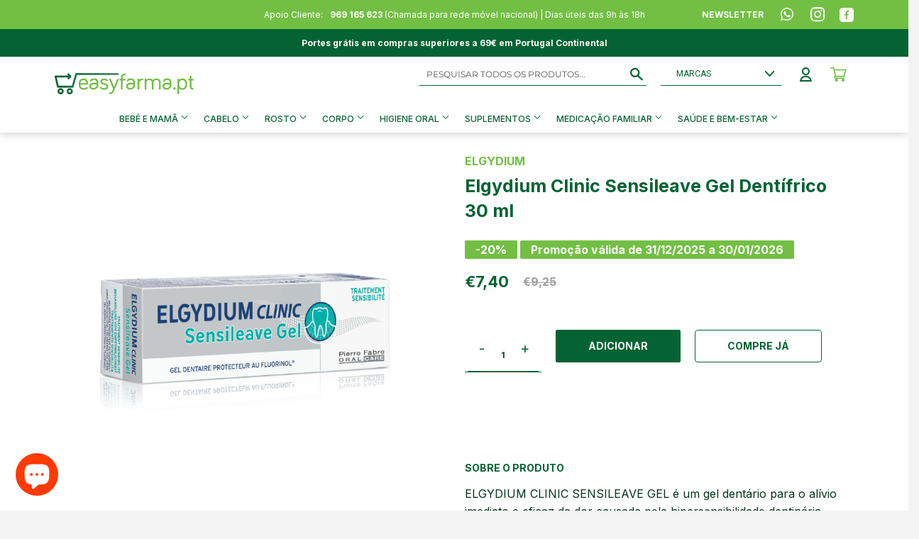

--- FILE ---
content_type: text/html; charset=utf-8
request_url: https://easyfarma.pt/products/elgydium-clinic-sensileave-gel-dentario-30ml
body_size: 87386
content:
<!doctype html>
<html class="no-touch no-js" lang="pt-PT">
<head>
    

    
    

    <script>
      window.dataLayer = window.dataLayer || [];
      function gtag() {
          dataLayer.push(arguments);
      }
      gtag("consent", "default", {
          ad_storage: "denied",
          ad_user_data: "denied", 
          ad_personalization: "denied",
          analytics_storage: "denied",
          functionality_storage: "denied",
          personalization_storage: "denied",
          security_storage: "granted",
          wait_for_update: 2000,
      });
      gtag("set", "ads_data_redaction", true);
      gtag("set", "url_passthrough", true);
    </script>
  
    <!-- Start cookieyes banner -->
    <script id="cookieyes" type="text/javascript" src="https://cdn-cookieyes.com/common/shopify.js"></script>
    <script id="cookieyes" type="text/javascript" src="https://cdn-cookieyes.com/client_data/07a82911bacaac8707b7ab8b/script.js"></script>
    <!-- End cookieyes banner -->	

    <!-- Google Tag Manager -->
	<script>(function(w,d,s,l,i){w[l]=w[l]||[];w[l].push({'gtm.start':
		new Date().getTime(),event:'gtm.j s'});var f=d.getElementsByTagName(s)[0],
		j=d.createElement(s),dl=l!='dataLayer'?'&l='+l:'';j.async=true;j.src=
		'https://www.googletagmanager.com/gtm.js?id='+i+dl;f.parentNode.insertBefore(j,f);
		})(window,document,'script','dataLayer','GTM-KLKBVFQ');
  	</script>
	<!-- End Google Tag Manager --><!--Content in content_for_header -->
<!--LayoutHub-Embed--><link rel="stylesheet" type="text/css" href="data:text/css;base64," media="all">
<!--LH--><!--/LayoutHub-Embed--><script>(function(H){H.className=H.className.replace(/\bno-js\b/,'js')})(document.documentElement)</script>
  <!-- Basic page needs ================================================== -->
  <meta charset="utf-8">
  <meta http-equiv="X-UA-Compatible" content="IE=edge,chrome=1">

  
  <link rel="shortcut icon" href="//easyfarma.pt/cdn/shop/files/android-icon-36x36_32x32.png?v=1631893873" type="image/png" />
  

  <!-- Title and description ================================================== -->
  <title>
  Elgydium Clinic Sensileave Gel Dentífrico 30 ml | Easyfarma &ndash; EASYFARMA
  </title>

  
    <meta name="description" content="ELGYDIUM CLINIC SENSILEAVE GEL é um gel dentário para o alívio imediato e eficaz da dor causada pela hipersensibilidade dentinária (\”dentes sensíveis">
  

  <!-- Product meta ================================================== -->
  <!-- /snippets/social-meta-tags.liquid -->




<meta property="og:site_name" content="EASYFARMA">
<meta property="og:url" content="https://easyfarma.pt/products/elgydium-clinic-sensileave-gel-dentario-30ml">
<meta property="og:title" content="Elgydium Clinic Sensileave Gel Dentífrico 30 ml | Easyfarma">
<meta property="og:type" content="product">
<meta property="og:description" content="ELGYDIUM CLINIC SENSILEAVE GEL é um gel dentário para o alívio imediato e eficaz da dor causada pela hipersensibilidade dentinária (\”dentes sensíveis">

  <meta property="og:price:amount" content="7,40">
  <meta property="og:price:currency" content="EUR">

<meta property="og:image" content="http://easyfarma.pt/cdn/shop/files/hiQ9OR_1200x1200.jpg?v=1767362718">
<meta property="og:image:secure_url" content="https://easyfarma.pt/cdn/shop/files/hiQ9OR_1200x1200.jpg?v=1767362718">


<meta name="twitter:card" content="summary_large_image">
<meta name="twitter:title" content="Elgydium Clinic Sensileave Gel Dentífrico 30 ml | Easyfarma">
<meta name="twitter:description" content="ELGYDIUM CLINIC SENSILEAVE GEL é um gel dentário para o alívio imediato e eficaz da dor causada pela hipersensibilidade dentinária (\”dentes sensíveis">


  <!-- Helpers ================================================== -->
  <link rel="canonical" href="https://easyfarma.pt/products/elgydium-clinic-sensileave-gel-dentario-30ml">
  <link rel="preconnect" href="https://fonts.gstatic.com">
<link href="https://fonts.googleapis.com/css2?family=Inter:wght@400;500;600;700;800;900&display=swap" rel="stylesheet">
  <meta name="viewport" content="width=device-width,initial-scale=1">

  <!-- CSS ================================================== -->
  <link href="//easyfarma.pt/cdn/shop/t/2/assets/theme.scss.css?v=57625398908989851801767111764" rel="stylesheet" type="text/css" media="all" />

  <!-- Header hook for plugins ================================================== -->
  <script>window.performance && window.performance.mark && window.performance.mark('shopify.content_for_header.start');</script><meta name="google-site-verification" content="ckqbYcxgJddIcDVCkwVNAQdi4J3Kyn58ANhLLakfANs">
<meta id="shopify-digital-wallet" name="shopify-digital-wallet" content="/54252994747/digital_wallets/dialog">
<meta name="shopify-checkout-api-token" content="6cc8248d5a9b00f66632de845ff47e2b">
<meta id="in-context-paypal-metadata" data-shop-id="54252994747" data-venmo-supported="false" data-environment="production" data-locale="en_US" data-paypal-v4="true" data-currency="EUR">
<link rel="alternate" type="application/json+oembed" href="https://easyfarma.pt/products/elgydium-clinic-sensileave-gel-dentario-30ml.oembed">
<script async="async" src="/checkouts/internal/preloads.js?locale=pt-PT"></script>
<link rel="preconnect" href="https://shop.app" crossorigin="anonymous">
<script async="async" src="https://shop.app/checkouts/internal/preloads.js?locale=pt-PT&shop_id=54252994747" crossorigin="anonymous"></script>
<script id="apple-pay-shop-capabilities" type="application/json">{"shopId":54252994747,"countryCode":"PT","currencyCode":"EUR","merchantCapabilities":["supports3DS"],"merchantId":"gid:\/\/shopify\/Shop\/54252994747","merchantName":"EASYFARMA","requiredBillingContactFields":["postalAddress","email","phone"],"requiredShippingContactFields":["postalAddress","email","phone"],"shippingType":"shipping","supportedNetworks":["visa","maestro","masterCard","amex"],"total":{"type":"pending","label":"EASYFARMA","amount":"1.00"},"shopifyPaymentsEnabled":true,"supportsSubscriptions":true}</script>
<script id="shopify-features" type="application/json">{"accessToken":"6cc8248d5a9b00f66632de845ff47e2b","betas":["rich-media-storefront-analytics"],"domain":"easyfarma.pt","predictiveSearch":true,"shopId":54252994747,"locale":"pt-pt"}</script>
<script>var Shopify = Shopify || {};
Shopify.shop = "easyfarma-clone.myshopify.com";
Shopify.locale = "pt-PT";
Shopify.currency = {"active":"EUR","rate":"1.0"};
Shopify.country = "PT";
Shopify.theme = {"name":"Supply","id":119246684347,"schema_name":"Supply","schema_version":"9.2.2","theme_store_id":679,"role":"main"};
Shopify.theme.handle = "null";
Shopify.theme.style = {"id":null,"handle":null};
Shopify.cdnHost = "easyfarma.pt/cdn";
Shopify.routes = Shopify.routes || {};
Shopify.routes.root = "/";</script>
<script type="module">!function(o){(o.Shopify=o.Shopify||{}).modules=!0}(window);</script>
<script>!function(o){function n(){var o=[];function n(){o.push(Array.prototype.slice.apply(arguments))}return n.q=o,n}var t=o.Shopify=o.Shopify||{};t.loadFeatures=n(),t.autoloadFeatures=n()}(window);</script>
<script>
  window.ShopifyPay = window.ShopifyPay || {};
  window.ShopifyPay.apiHost = "shop.app\/pay";
  window.ShopifyPay.redirectState = null;
</script>
<script id="shop-js-analytics" type="application/json">{"pageType":"product"}</script>
<script defer="defer" async type="module" src="//easyfarma.pt/cdn/shopifycloud/shop-js/modules/v2/client.init-shop-cart-sync_BQuDLUGT.pt-PT.esm.js"></script>
<script defer="defer" async type="module" src="//easyfarma.pt/cdn/shopifycloud/shop-js/modules/v2/chunk.common_XemvIlbK.esm.js"></script>
<script type="module">
  await import("//easyfarma.pt/cdn/shopifycloud/shop-js/modules/v2/client.init-shop-cart-sync_BQuDLUGT.pt-PT.esm.js");
await import("//easyfarma.pt/cdn/shopifycloud/shop-js/modules/v2/chunk.common_XemvIlbK.esm.js");

  window.Shopify.SignInWithShop?.initShopCartSync?.({"fedCMEnabled":true,"windoidEnabled":true});

</script>
<script>
  window.Shopify = window.Shopify || {};
  if (!window.Shopify.featureAssets) window.Shopify.featureAssets = {};
  window.Shopify.featureAssets['shop-js'] = {"shop-cart-sync":["modules/v2/client.shop-cart-sync_CVOiRD2s.pt-PT.esm.js","modules/v2/chunk.common_XemvIlbK.esm.js"],"init-fed-cm":["modules/v2/client.init-fed-cm_By1WZ9Au.pt-PT.esm.js","modules/v2/chunk.common_XemvIlbK.esm.js"],"shop-button":["modules/v2/client.shop-button_hg92yUDu.pt-PT.esm.js","modules/v2/chunk.common_XemvIlbK.esm.js"],"init-windoid":["modules/v2/client.init-windoid_Bwc3YUtu.pt-PT.esm.js","modules/v2/chunk.common_XemvIlbK.esm.js"],"shop-cash-offers":["modules/v2/client.shop-cash-offers_BKelJ3tP.pt-PT.esm.js","modules/v2/chunk.common_XemvIlbK.esm.js","modules/v2/chunk.modal_CuaCdCZd.esm.js"],"shop-toast-manager":["modules/v2/client.shop-toast-manager_Ap3nNsYQ.pt-PT.esm.js","modules/v2/chunk.common_XemvIlbK.esm.js"],"init-shop-email-lookup-coordinator":["modules/v2/client.init-shop-email-lookup-coordinator_BDzLsKmI.pt-PT.esm.js","modules/v2/chunk.common_XemvIlbK.esm.js"],"pay-button":["modules/v2/client.pay-button_DmQmWqQQ.pt-PT.esm.js","modules/v2/chunk.common_XemvIlbK.esm.js"],"avatar":["modules/v2/client.avatar_BTnouDA3.pt-PT.esm.js"],"init-shop-cart-sync":["modules/v2/client.init-shop-cart-sync_BQuDLUGT.pt-PT.esm.js","modules/v2/chunk.common_XemvIlbK.esm.js"],"shop-login-button":["modules/v2/client.shop-login-button_D0ro5RX3.pt-PT.esm.js","modules/v2/chunk.common_XemvIlbK.esm.js","modules/v2/chunk.modal_CuaCdCZd.esm.js"],"init-customer-accounts-sign-up":["modules/v2/client.init-customer-accounts-sign-up_eMxdLAxg.pt-PT.esm.js","modules/v2/client.shop-login-button_D0ro5RX3.pt-PT.esm.js","modules/v2/chunk.common_XemvIlbK.esm.js","modules/v2/chunk.modal_CuaCdCZd.esm.js"],"init-shop-for-new-customer-accounts":["modules/v2/client.init-shop-for-new-customer-accounts_DkSuOSZN.pt-PT.esm.js","modules/v2/client.shop-login-button_D0ro5RX3.pt-PT.esm.js","modules/v2/chunk.common_XemvIlbK.esm.js","modules/v2/chunk.modal_CuaCdCZd.esm.js"],"init-customer-accounts":["modules/v2/client.init-customer-accounts_2Nkrjhnt.pt-PT.esm.js","modules/v2/client.shop-login-button_D0ro5RX3.pt-PT.esm.js","modules/v2/chunk.common_XemvIlbK.esm.js","modules/v2/chunk.modal_CuaCdCZd.esm.js"],"shop-follow-button":["modules/v2/client.shop-follow-button_BxF8ZEat.pt-PT.esm.js","modules/v2/chunk.common_XemvIlbK.esm.js","modules/v2/chunk.modal_CuaCdCZd.esm.js"],"lead-capture":["modules/v2/client.lead-capture_xq_Vyc0s.pt-PT.esm.js","modules/v2/chunk.common_XemvIlbK.esm.js","modules/v2/chunk.modal_CuaCdCZd.esm.js"],"checkout-modal":["modules/v2/client.checkout-modal_7Y5lYj0X.pt-PT.esm.js","modules/v2/chunk.common_XemvIlbK.esm.js","modules/v2/chunk.modal_CuaCdCZd.esm.js"],"shop-login":["modules/v2/client.shop-login_ziSJvnDP.pt-PT.esm.js","modules/v2/chunk.common_XemvIlbK.esm.js","modules/v2/chunk.modal_CuaCdCZd.esm.js"],"payment-terms":["modules/v2/client.payment-terms_DkN74MIK.pt-PT.esm.js","modules/v2/chunk.common_XemvIlbK.esm.js","modules/v2/chunk.modal_CuaCdCZd.esm.js"]};
</script>
<script>(function() {
  var isLoaded = false;
  function asyncLoad() {
    if (isLoaded) return;
    isLoaded = true;
    var urls = ["\/\/www.powr.io\/powr.js?powr-token=easyfarma-clone.myshopify.com\u0026external-type=shopify\u0026shop=easyfarma-clone.myshopify.com","https:\/\/widgets.automizely.com\/loyalty\/v1\/main.js?connection_id=1d4ef01f305444cbb9b2294ce75badc4\u0026mapped_org_id=bada0c6fde9954e348b844a61f521ff2_v1\u0026shop=easyfarma-clone.myshopify.com","https:\/\/cloudsearch-1f874.kxcdn.com\/shopify.js?srp=\/a\/search\u0026shop=easyfarma-clone.myshopify.com","https:\/\/d23dclunsivw3h.cloudfront.net\/redirect-app.js?shop=easyfarma-clone.myshopify.com","https:\/\/static.dla.group\/dm-timer.js?shop=easyfarma-clone.myshopify.com","https:\/\/zooomyapps.com\/wishlist\/ZooomyOrders.js?shop=easyfarma-clone.myshopify.com","https:\/\/js.smile.io\/v1\/smile-shopify.js?shop=easyfarma-clone.myshopify.com","https:\/\/enviosecommerce.ctt.pt\/shopsystems\/v2\/shopify\/checkout\/2572-1730911231.js?shop=easyfarma-clone.myshopify.com","https:\/\/cdn.hextom.com\/js\/freeshippingbar.js?shop=easyfarma-clone.myshopify.com"];
    for (var i = 0; i < urls.length; i++) {
      var s = document.createElement('script');
      s.type = 'text/javascript';
      s.async = true;
      s.src = urls[i];
      var x = document.getElementsByTagName('script')[0];
      x.parentNode.insertBefore(s, x);
    }
  };
  if(window.attachEvent) {
    window.attachEvent('onload', asyncLoad);
  } else {
    window.addEventListener('load', asyncLoad, false);
  }
})();</script>
<script id="__st">var __st={"a":54252994747,"offset":0,"reqid":"fc34049d-79e5-4637-938a-28da08585c1b-1769025468","pageurl":"easyfarma.pt\/products\/elgydium-clinic-sensileave-gel-dentario-30ml","u":"65d2132b6183","p":"product","rtyp":"product","rid":7121292689595};</script>
<script>window.ShopifyPaypalV4VisibilityTracking = true;</script>
<script id="form-persister">!function(){'use strict';const t='contact',e='new_comment',n=[[t,t],['blogs',e],['comments',e],[t,'customer']],o='password',r='form_key',c=['recaptcha-v3-token','g-recaptcha-response','h-captcha-response',o],s=()=>{try{return window.sessionStorage}catch{return}},i='__shopify_v',u=t=>t.elements[r],a=function(){const t=[...n].map((([t,e])=>`form[action*='/${t}']:not([data-nocaptcha='true']) input[name='form_type'][value='${e}']`)).join(',');var e;return e=t,()=>e?[...document.querySelectorAll(e)].map((t=>t.form)):[]}();function m(t){const e=u(t);a().includes(t)&&(!e||!e.value)&&function(t){try{if(!s())return;!function(t){const e=s();if(!e)return;const n=u(t);if(!n)return;const o=n.value;o&&e.removeItem(o)}(t);const e=Array.from(Array(32),(()=>Math.random().toString(36)[2])).join('');!function(t,e){u(t)||t.append(Object.assign(document.createElement('input'),{type:'hidden',name:r})),t.elements[r].value=e}(t,e),function(t,e){const n=s();if(!n)return;const r=[...t.querySelectorAll(`input[type='${o}']`)].map((({name:t})=>t)),u=[...c,...r],a={};for(const[o,c]of new FormData(t).entries())u.includes(o)||(a[o]=c);n.setItem(e,JSON.stringify({[i]:1,action:t.action,data:a}))}(t,e)}catch(e){console.error('failed to persist form',e)}}(t)}const f=t=>{if('true'===t.dataset.persistBound)return;const e=function(t,e){const n=function(t){return'function'==typeof t.submit?t.submit:HTMLFormElement.prototype.submit}(t).bind(t);return function(){let t;return()=>{t||(t=!0,(()=>{try{e(),n()}catch(t){(t=>{console.error('form submit failed',t)})(t)}})(),setTimeout((()=>t=!1),250))}}()}(t,(()=>{m(t)}));!function(t,e){if('function'==typeof t.submit&&'function'==typeof e)try{t.submit=e}catch{}}(t,e),t.addEventListener('submit',(t=>{t.preventDefault(),e()})),t.dataset.persistBound='true'};!function(){function t(t){const e=(t=>{const e=t.target;return e instanceof HTMLFormElement?e:e&&e.form})(t);e&&m(e)}document.addEventListener('submit',t),document.addEventListener('DOMContentLoaded',(()=>{const e=a();for(const t of e)f(t);var n;n=document.body,new window.MutationObserver((t=>{for(const e of t)if('childList'===e.type&&e.addedNodes.length)for(const t of e.addedNodes)1===t.nodeType&&'FORM'===t.tagName&&a().includes(t)&&f(t)})).observe(n,{childList:!0,subtree:!0,attributes:!1}),document.removeEventListener('submit',t)}))}()}();</script>
<script integrity="sha256-4kQ18oKyAcykRKYeNunJcIwy7WH5gtpwJnB7kiuLZ1E=" data-source-attribution="shopify.loadfeatures" defer="defer" src="//easyfarma.pt/cdn/shopifycloud/storefront/assets/storefront/load_feature-a0a9edcb.js" crossorigin="anonymous"></script>
<script crossorigin="anonymous" defer="defer" src="//easyfarma.pt/cdn/shopifycloud/storefront/assets/shopify_pay/storefront-65b4c6d7.js?v=20250812"></script>
<script data-source-attribution="shopify.dynamic_checkout.dynamic.init">var Shopify=Shopify||{};Shopify.PaymentButton=Shopify.PaymentButton||{isStorefrontPortableWallets:!0,init:function(){window.Shopify.PaymentButton.init=function(){};var t=document.createElement("script");t.src="https://easyfarma.pt/cdn/shopifycloud/portable-wallets/latest/portable-wallets.pt-pt.js",t.type="module",document.head.appendChild(t)}};
</script>
<script data-source-attribution="shopify.dynamic_checkout.buyer_consent">
  function portableWalletsHideBuyerConsent(e){var t=document.getElementById("shopify-buyer-consent"),n=document.getElementById("shopify-subscription-policy-button");t&&n&&(t.classList.add("hidden"),t.setAttribute("aria-hidden","true"),n.removeEventListener("click",e))}function portableWalletsShowBuyerConsent(e){var t=document.getElementById("shopify-buyer-consent"),n=document.getElementById("shopify-subscription-policy-button");t&&n&&(t.classList.remove("hidden"),t.removeAttribute("aria-hidden"),n.addEventListener("click",e))}window.Shopify?.PaymentButton&&(window.Shopify.PaymentButton.hideBuyerConsent=portableWalletsHideBuyerConsent,window.Shopify.PaymentButton.showBuyerConsent=portableWalletsShowBuyerConsent);
</script>
<script data-source-attribution="shopify.dynamic_checkout.cart.bootstrap">document.addEventListener("DOMContentLoaded",(function(){function t(){return document.querySelector("shopify-accelerated-checkout-cart, shopify-accelerated-checkout")}if(t())Shopify.PaymentButton.init();else{new MutationObserver((function(e,n){t()&&(Shopify.PaymentButton.init(),n.disconnect())})).observe(document.body,{childList:!0,subtree:!0})}}));
</script>
<link id="shopify-accelerated-checkout-styles" rel="stylesheet" media="screen" href="https://easyfarma.pt/cdn/shopifycloud/portable-wallets/latest/accelerated-checkout-backwards-compat.css" crossorigin="anonymous">
<style id="shopify-accelerated-checkout-cart">
        #shopify-buyer-consent {
  margin-top: 1em;
  display: inline-block;
  width: 100%;
}

#shopify-buyer-consent.hidden {
  display: none;
}

#shopify-subscription-policy-button {
  background: none;
  border: none;
  padding: 0;
  text-decoration: underline;
  font-size: inherit;
  cursor: pointer;
}

#shopify-subscription-policy-button::before {
  box-shadow: none;
}

      </style>

<script>window.performance && window.performance.mark && window.performance.mark('shopify.content_for_header.end');</script>



  
  

  <script src="//easyfarma.pt/cdn/shop/t/2/assets/jquery-2.2.3.min.js?v=58211863146907186831612362054" type="text/javascript"></script>
  
  <script>
  	$('body').on('click', 'button.btnATCValidation', function(e){
        console.log('TL atcValidation', e);
        e.stopImmediatePropagation();
        e.preventDefault();
        e.stopPropagation();
        console.log('TL atcValidation', e.currentTarget)
        console.log('TL atcValidation', window.__pageflyProducts[e.currentTarget.getAttribute('data-product-id')]);
    });
  </script>

  <script src="//easyfarma.pt/cdn/shop/t/2/assets/lazysizes.min.js?v=8147953233334221341612362054" async="async"></script>
  <script src="//easyfarma.pt/cdn/shop/t/2/assets/vendor.js?v=106177282645720727331612362056" defer="defer"></script>
  <script src="//easyfarma.pt/cdn/shop/t/2/assets/theme.js?v=81817186735832420231748339559" defer="defer"></script>

 

<script>window.__pagefly_analytics_settings__={"version":2,"visits":1672,"dashboardVisits":"61","storefrontPassword":"","acceptGDPR":true,"acceptTracking":true,"planMigrated":true,"install_app":"1","klaviyoListKey":"MFNKPU","create_first_home_page":"1","pageflyThemeId":119485300923,"publish_first_home_page":"1","create_first_regular_page":"1","publish_first_regular_page":"1","create_first_collection_page":"1","publish_first_collection_page":"1","publish_first_blog_post":"1","create_first_product_page":"1","publish_first_product_page":"1","create_first_blog_post":"1","updatedProduct":1650967529541,"acceptGATracking":true,"acceptCrisp":true,"acceptCookies":true};</script>
  <style>
    
    html,
body {
    overflow-x: hidden;
}

body {
    font-family: 'Inter';
    background-color: #fff;
}

      .outline__zona{
        outline: -webkit-focus-ring-color auto 1px;
      }
    
      /*.product__iva,
      .product__ivaNumber{
        display: none!important;
      }*/
    
      @media only screen and (max-width: 767px){
          .btnPrimaryAccount{
             width: 88%!important; 
          }

          .grid.accountClass,
          #add_address .grid,
          div[id*='edit_address'] .grid{
            margin-left: 0!important;
          }
        
      }

      #searchMobile{
        cursor: pointer;
      }
    
      .homepage__slideshow [data-pf-type="Slide"]{
        align-items: normal!important;
      }

      @media screen and (max-width: 767px){
        .specialProduct{
          width: 70%!important;
        }
      }

      #smile-ui-lite-container,
      #smile-ui-container{
        display: none!important;
      }

      .smile-panel-frame-container {
        max-height: 650px!important;
      }
    
      .essential_free_shipping_bar_wrapper{
        display: none!important;
      }

      @media screen and (max-width: 480px){
        #fsb_placeholder{
          margin-top: 25px;
        }
      }
    
      #fsb_container{
        display: none!important;
      }

      @media screen and (max-width: 800px){
        #fsb_bar{
          padding: 4px!important;
        }
      }
    
      @media screen and (max-height: 678px) {
        .related_product {
          padding-top: 10px!important;
        }

        .related_header {
          margin-bottom: 5px!important;
        }
      }

      @media screen and (max-width: 800px) {
        #revy-cart-subtotal-label{
          font-size: 12px!important;
        }
      }
    
      @media screen and (max-width: 1200px) {
        .related_scroll_products{
          grid-template-columns: 1fr!important;
        }
      }      

      .related_products{
        background: #fff;
        padding: 0 57px 20px !important;
        box-shadow: 0px 0px 7px rgb(0 0 0 / 25%);
      }

      @media screen and (max-width: 767px) {
        .related_products{
          padding: 0 30px 20px !important;
        }
      }
    
      .related_header {
        color: #056333;
        text-transform: uppercase;
        font-size: 12px;
        font-weight: 700;
        font-family: 'Inter';
        display: block;
        line-height: 1.6;
        font-style: normal;
        margin: 5px 0 10px 0;
      }

      .related_scroll_products {
        overflow-y: auto;
        height: 20vh;
        display: grid;
        grid-template-columns: repeat(2, 1fr); 
      }

      .related_product {
        border-top: 0;
        border-bottom: 1px solid #dddddd;
        transform-origin: top;
        transition: all 0.65s cubic-bezier(0.57, 0.06, 0.05, 0.95);
        max-height: 500px;
        visibility: visible;
        display: flex!important;
        padding: 25px 0!important;
      }

      .related_image_container {
        height: 85px;
      }

      .related_product_image {
        max-height: 100%;
        height: 85px;
        width: auto;
      }

      .related_product_title {
        font-family: 'Inter';
        font-size: 12px;
        font-weight: 500;
        color: #03331a;
        text-decoration: none;
      }

      .related_product_price {
        font-family: 'Inter';
        font-size: 12px;
        font-weight: 700;
        color: #03331a;
        font-style: normal;
        line-height: 1.6;
        margin: 5px 0;
      }

      .related_product_link {
        display: block!important;
        margin: 0 auto;
      }

      #ajaxifyDrawer{
        display: flex;
        flex-direction: column;
      }

      #ajaxifyCart{
        width: 100%;
        box-shadow: none!important;
        padding-bottom: 0!important;
        padding-top: 20px!important;
      }

      .related_product_button_container{
        width: 70%;
      }

      .related_product_button_container button{
        border: none;
        padding: 7px!important;
      }

      .title_price_container{
        width: 66.666%;
      }

      .scrollProducts{
        min-height: 18vh;
      }

      .cart-form > .cart-row .grid {
        display: flex;
        justify-content: center;
        align-items: center;
        flex-direction: column;
      }

      .cart-form > .cart-row .grid-item{
        display: flex;
        justify-content: space-between;
        align-items: baseline;
      }

      .cart-form .grid-item .cart-subtotal{
        padding: 0!important;
        margin: 0!important;
      }

      .cart-form .grid-item .cart__policies{
        padding: 0!important;
        margin: 0!important;
        text-align: center!important;
        line-height: 1!important;
        margin-block: auto!important;
      }

      .cart-form .grid-item button {
        width: min-content!important;
        display: flex;
        justify-content: center;
        align-items: center;
        padding: 15px!important;
      }

      .cart-form .grid-item button span {
        padding: 0!important;
        margin: 0!important;
        line-height: 1!important;
        white-space: nowrap!important;
        transform: translateY(1.7px);
      }

.__pf img {
    max-height: 100%;
    object-fit: contain;
}

li.site-nav--has-dropdown {
    position: static;
}
    
.site-nav--dropdown li a {
    font-size: 12px !important;
    padding: 6px 0 !important;
    width: fit-content;
    display: inline-block;
}

.site-nav--dropdown li {
    display: block;
    width: fit-content;
}

.site-nav--dropdown li a:hover {
    background-color: white !important;
    text-decoration: underline;
    color: #056333 !important;
}

.site-nav--has-dropdown:hover .navLinksHolder {
    display: flex;
}

.site-nav--has-dropdown .navLinksHolder {
    position: absolute;
    width: 70vw;
    background-color: white;
    padding: 24px 44px;
    left: 50%;
    transform: translateX(-50%);
    display: none;
}

.site-nav--has-dropdown .navLinksHolder ul {
    position: relative;
    opacity: 1;
    background-color: #fff;
    border: none;
    left: unset;
    margin: 0;
    margin-right: 80px;
    z-index: 3;
  	display: none;
  	flex-direction: column;
}
    
  
.site-nav--has-dropdown .navLinksHolder ul.active, .site-nav--has-dropdown .navLinksHolder ul:first-child{
  display: flex;
}
    
.site-nav--has-dropdown .navLinksHolder ul:last-child{
  display: unset;
}
    

.site-nav--has-dropdown .navLinksHolder ul li {
    pointer-events: auto;
    text-align: left;
}

.site-nav--has-dropdown .navLinksHolder ul li:first-child {
    column-span: all;
}

.site-nav--has-dropdown .navLinksHolder ul li a {
    font-size: 12px !important;
    padding: 6px 0 !important;
    text-align: left;
  	text-transform: capitalize;
}
    
.site-nav--has-dropdown .navLinksHolder ul li.active a {
	background-color: white !important;
    text-decoration: underline;
    color: #056333 !important;
  	font-weight: 800;
}

.site-nav--has-dropdown .navLinksHolder ul:last-child {
    column-count: 2;
    column-gap: 40px;
	margin-left: auto;
}

.site-nav--has-dropdown .navLinksHolder ul li a:hover {
    background-color: white !important;
    text-decoration: underline;
    color: #056333 !important;
}

.site-nav--has-dropdown .navLinksHolder ul li a span {
    display: none;
}

.site-nav--dropdown.col-2 {
    column-count: 2;
    column-gap: 60px;
}

.slider-anchor a {
    color: rgb(153, 153, 153);
    text-decoration: none;
}

#shopify-section-header {
    filter: drop-shadow(0px 0px 7px rgba(0, 0, 0, 0.25));
    position: relative;
    z-index: 99;
}

.site-nav--dropdown a,
.site-nav--dropdown-grandchild a {
    padding: 3px 45px 3px 15px !important;
    text-align: left;
    font-size: 10px !important;
}

.main-content .cart-header {
    justify-content: center;
    margin-top: 60px;
}

.main-content .cart-header .close {
    display: none;
}

.main-content .cart-header .cart-darkgreen {
    display: none;
}

.main-content .cart-header .h2 {
    font-weight: bold;
    font-size: 30px;
    line-height: 36px;
    text-align: center;
    color: #056333;
    text-transform: capitalize;
}

.site-nav a,
.site-nav button {
    padding: 8px;
}

.main-content .scrollProducts {
    height: unset;
    margin-top: 58px;
    padding: 0 110px;
}

.main-content .cart-row .grid-item {
    display: flex;
    justify-content: space-between;
    align-items: center;
    padding: 8px 20px;
}

.main-content .cart-form .grid {
    margin: 0;
    width: 100%;
}

.main-content .cart-row .grid .grid-item>div>div:first-child {
    width: 18%;
}

.main-content .cart-row .grid .grid-item>div>div:nth-child(2) {
    width: 84%;
    padding: 0;
    justify-content: flex-start;
}

.main-content .cart-form .productName {
    margin-top: 0;
    max-width: 190px;
    width: 190px;
}

.main-content .cart-form .productPrice {
    position: absolute;
    right: 130px;
}

.main-content .cart-form .produtQuantity {
    margin-left: 120px;
}

.iconWrapper .pf-c>div>div {
    display: grid;
    grid-template-columns: repeat(4, 1fr);
    padding: 0 175px;
}

.iconWrapper .pf-c>div>div>div>div {
    display: flex;
    flex-direction: column;
    align-items: center;
    height: 175px;
}

.iconWrapper .pf-c>div>div>div>div img {
    width: auto;
    object-fit: contain;
    height: 36px;
}

.iconWrapper .pf-c>div>div>div>div h3 {
    margin-top: 20px;
    margin-bottom: 0;
}

.iconWrapper {
    margin-top: 120px;
}

.main-content .cart-form>.cart-row {
    padding: 0 110px;
}

#shopify-section-collection-template {
    display: none;
}

.main-content .cart-subtotal {
    width: 100%;
    justify-content: flex-end;
}

.main-content .cart-subtotal .price {
    display: flex;
    width: unset !important;
    align-items: baseline;
}

.main-content .cart-subtotal a {
    display: none;
}

.main-content .cart-form>.cart-row .grid-item {
    display: flex;
    flex-direction: column;
    align-items: flex-end;
}

.main-content .cart__policies {
    display: none;
}

.main-content input.btn-secondary.update-cart {
    margin-bottom: 20px;
}

.product-details .main-content button.btnPrimary {
    padding: 8px 20px;
    text-transform: uppercase;
    width: 210px;
}

.tableHeader {
    display: none;
}

.main-content .tableHeader {
    display: flex;
    padding-left: 19%;
    padding-bottom: 8px;
}

.main-content .cart-row {
    margin-top: 0;
    padding-top: 8px;
}

.main-content .tableHeader>div:last-child {
    position: absolute;
    right: 130px;
}

.main-content .tableHeader>div:nth-child(2) {
    margin-left: 250px;
}

.tableHeader div {
    font-weight: bold;
    font-size: 12px;
    line-height: 15px;
    text-transform: uppercase;
    color: #056333;
}

.wrapper {
    max-width: 100%;
}

.login-details {
  	margin-top: 16px;
	padding-top: 20px;
    border-top: 1px solid #056333;
}
    
.header-section .wrapper,
.nav-bar .wrapper,
.site-footer .wrapper {
    width: 100%;
    padding-left: 6%;
    padding-right: 6%;
}

.nav-bar .wrapper ul {
    font-size: 13px;
    font-weight: 700;
    text-align: center;
}

.nav-bar .site-nav a,
#moreMenu > button {
    font-family: 'Inter' !important;
    font-size: 12px;
    font-weight: 500;
    color: #056333;
    padding: 10px 9px;
    transition: 500ms color ease;
}

.nav-bar .site-nav a:hover, 
.nav-bar .site-nav li:hover > a,
#moreMenu > button:hover {
    color: #fff;
    background-color: #72BF44;
    font-weight: 800;
}
    
ul.site-nav--dropdown-grandchild{
  display:none;
}
    
ul.site-nav--dropdown-grandchild.active{
  display:flex;
}   

.wrapper.main-content {
    padding: 0;
    margin-top: 165px;
}

.top-header {
    background-color: #72BF44;
    color: #fff;
    font-size: 12px;
    padding: 10px 0;
}

.top-header-container {
    display: flex;
    flex-direction: row;
    justify-content: space-between;
}

.header-container {
    /*padding: 15px 0;*/
    padding-top: 8px;
}

.promo {
    font-weight: 700;
}

.promo-date {
    font-weight: 400;
}

.top-header-links ul {
    list-style-type: none;
    margin: 0;
    padding: 0;
    overflow: hidden;
    display: flex;
    align-items: center;
}

.top-header-links li {
    display: inline;
	margin-bottom: 0;
}

.top-header-links a {
    color: #fff;
    font-weight: 700;
    margin-left: 20px;
    display: flex;
}

.site-footer {
    background: #F1F9EC;
    color: #056333;
}

.site-header .search-bar input[type="text"],
.site-header .search-bar input[type="search"] {
    background-color: #fff;
    border-bottom: 1px solid #056333;
    border-radius: 0;
    padding: 5px 45px 5px 10px;
    height: 33px;
    text-transform: uppercase;
}

.site-header .search-bar input[type="submit"],
.site-header .search-bar .search-bar--submit {
    color: #056333;
}

.site-header .icon-search {
    position: absolute;
    top: 0;
}

#customBrands {
    font-size: 14px;
    font-weight: 700;
    font-family: Inter;
    color: #056333;
    text-transform: uppercase;
    border-top: 0;
    border-left: 0;
    border-right: 0;
    padding-left: 10px;
    padding-bottom: 10px;
    background-color: transparent;
    border-bottom: 1px solid #056333;
    width: 280px;
    margin-bottom: 0;
}


.site-header .navBrands {
    border-bottom: 1px solid #056333;
    border-top: 0;
    border-left: 0;
    border-right: 0;
    background-color: transparent;
    padding: 5px 22px;
    border-radius: 0;
    color: #056333;
    font-size: 12px;
    text-transform: uppercase;
    margin-bottom: 0;
    height: 33px;
}

.site-header .search-bar {
    max-width: 320px;
    margin-right: 10px;
    margin-left: 10px;
    align-self: center;
}

.site-header .navBrands {
    max-width: 170px;
    margin-right: 10px;
    margin-left: 10px;
    align-self: center;
}

.site-header input[type="search"] {
    font-size: 12px;
    font-weight: 400;
    color: #056333;
}

.site-header select {
    background-image: url(https://cdn.shopify.com/s/files/1/0542/5299/4747/t/3/assets/pf-82f01c40--arrowDown.svg?v=1620657306);
    background-size: 13px;
}

.header-cart-btn {
    background-color: #fff;
}

.main-slider .pf-slider-pagination.pagination-style-2 li {
    width: 12px !important;
    height: 12px !important;
}

.main-slider .pf-slider-pagination.pagination-style-2 li.active {
    background-color: #fff !important;
}

.main-slider .pf-slider-pagination.pagination-style-2 li::after {
    position: absolute !important;
    content: "" !important;
    left: 0 !important;
    top: 0 !important;
    width: 12px !important;
    height: 12px !important;
    border: 2px solid #fff !important;
    border-radius: 50% !important;
}

.main-slider .pf-slider-nav.nav-style-1 {
    background: none !important;
}

.kCAYOZ .pf-slider-nav::before {
    font-size: 22px !important;
}

.fa-caret-right:before {
    content: "\f054" !important;
}

.fa-caret-left:before {
    content: "\f053" !important;
}

.featured .blog__article {
    box-shadow: 0px 0px 10px rgba(0, 0, 0, 0.2);
    border-radius: 5px;
}

.featured .detHrZ .pf-c {
    padding: 0 !important;
}

.featured .blog__infos {
    padding: 0px 80px 20px
}

.featured .detHrZ .blog__image a {
    margin: 0;
}

.featured .detHrZ .blog__image img {
    height: 270px;
    object-fit: cover;
    object-position: top;
}

.other-news .blog__infos {
    display: flex;
    flex-direction: column;
}

.other-news .blog__infos:nth-child(3),
.featured .blog__infos:nth-child(3) {
    color: #72BF44;
    font-size: 16px;
    text-transform: uppercase;
    text-decoration: underline;
}

.other-news .detHrZ .blog__infos h3 a,
.other-news .detHrZ .blog__infos h3 {
    margin: 0;
    color: #056333;
    text-decoration: none;
    text-transform: none;
}

.other-news .blog__metas,
.featured .blog__metas {
    text-transform: uppercase;
}

.product-list div {
    text-align: left;
}

.product-list h1,
.product-list h2,
.product-list h3,
.product-list p {
    font-family: Roboto;
}

.product-list h3 {
    font-size: 14px;
    color: #1C1C1C;
    font-weight: 600;
}

.product-details {
    position: relative;
    transition: 500ms all ease;
}

.slider .slide {
    box-shadow: 1px 1px 10px rgba(0, 0, 0, 0.25);
    border-radius: 5px;
}

.slider .slider-wrapper {
    overflow: auto;
}

.site-footer .grid-item h3 {
    font-size: 14px;
    font-weight: 600;
}

.site-footer .one-whole h3 {
    position: relative;
    z-index: 2;
    max-width: 510px;
    margin: 0 auto;
    margin-top: -20px;
    font-size: 30px;
    font-weight: 700;
    text-align: center;
}

.site-footer ul li a {
    font-size: 14px;
    font-weight: 200;
    color: #056333;
}

.site-footer .one-half {
    position: relative;
    z-index: 2;
    width: calc(50% - 30px);
    margin-left: 30px;
    background-color: #A5D687;
    color: #C4C4C4;
    padding: 35px 60px;
    display: flex;
    flex-direction: column;
    align-items: center;
    justify-content: center;
    min-height: 375px;
    margin-top: -170px;
}

.site-footer .one-half h3 {
    font-size: 25px;
    font-weight: 700;
    color: #056333;
}

.site-footer .site-footer__newsletter-subtext {
    font-size: 16px;
    font-weight: 400;
    color: #056333;
    margin-bottom: 60px;
}

.site-footer .form-vertical,
.site-footer .input-group-btn {
    max-width: 650px;
    margin: 0 auto;
}

.site-footer .input-group {
    max-width: 650px;
    margin: 0 auto;
    display: flex;
    flex-direction: row;
}

.site-footer .input-group .input-group-field {
    background-color: transparent;
    height: 45px;
    border-radius: 0;
    border: 1px solid #056333;
    border-top: 0;
    border-left: 0;
    border-right: 0;
    text-align: left;
    padding-bottom: 0;
    margin-bottom: 10px;
    margin-right: 20px;
}

.site-footer .form-vertical .btn-secondary.btn--small {
    background-color: #056333;
    color: #fff;
    height: 45px;
    border-radius: 2px;
    border: none;
    text-align: center;
    font-size: 14px;
    font-weight: 700;
    width: 150px;
}

.site-footer .form-vertical .btn-secondary.btn--small:hover {
    background-color: #fff;
    color: #FF5C00;
}

.site-footer .hr--small {
    border-top-color: transparent !important;
}

.site-footer .easyfarma-logo {
    margin-bottom: 50px;
}

.absolute-footer {
    background-color: #056333;
    color: #fff;
    font-size: 12px;
    padding: 14px 0;
}

.absolute-footer ul li a {
    color: #fff;
}

.grid.footer-items .grid-item.one-whole {
    margin-bottom: 115px;
}

.footer-copy {
    font-weight: 700;
}

.menu-item {
    display: inline-flex;
    flex-direction: column;
    align-items: center;
    margin: 6px 10px 0 10px;
    align-self: center;
}

.menu-item .menu-text {
    color: #056333;
    font-size: 12px;
    font-weight: 400;
    font-family: Montserrat, sans-serif;
}

.header-cart-btn {
    padding: 0;
}

.header-cart-btn {
    color: #72BF44;
    font-size: 0;
    line-height: 0;
}

.cart-count {
    background-color: #72BF44;
}

.mobileNavBar-link {
    color: #056333;
}

.bar1,
.bar2,
.bar3 {
    width: 30px;
    height: 2px;
    background-color: #056333;
    margin: 5px 0;
    transition: 0.4s;
}

.change .bar1 {
    -webkit-transform: rotate(-45deg) translate(-9px, 6px);
    transform: rotate(-45deg) translate(-9px, 6px);
}

.change .bar2 {
    opacity: 0;
}

.change .bar3 {
    -webkit-transform: rotate(45deg) translate(-8px, -8px);
    transform: rotate(45deg) translate(-4px, -1px);
}

#mobileNavBar,
#mobileNavBar .display-table-cell {
    display: none;
    flex-direction: row;
    align-items: center;
}

#mobileNavBar {
    justify-content: space-between;
    height: 60px;
}

#mobileNavBar .cart-count {
    position: absolute;
    top: 5px;
}

#mobileNavBar .cart-toggle {
    margin-top: 5px;
}

.mobile-nav a {
    padding: 10px 15px;
}

.logo-nav-mobile {
    margin-left: 15px;
    margin-top: 7px;
}

.logo-nav-mobile img {
    max-width: 165px;
}

.icon-slider .pf-slider-pagination.pagination-style-2 li {
    width: 12px !important;
    height: 12px !important;
}

.icon-slider .pf-slider-pagination.pagination-style-2 li.active {
    background-color: #72BF44 !important;
}

.icon-slider .pf-slider-pagination.pagination-style-2 li::after {
    position: absolute !important;
    content: "" !important;
    left: 0 !important;
    top: 0 !important;
    width: 12px !important;
    height: 12px !important;
    border: 2px solid #72BF44 !important;
    border-radius: 50% !important;
}

.icons-container {
    display: flex !important;
    width: 100%;
    justify-content: flex-end;
}

.promo-container,
.top-header-links {
    display: flex;
    width: 100%;
    align-items: center;
}

.top-header-links {
    justify-content: space-between;
}

.promo-container {
    justify-content: center;
}

.header__portes {
    background-color: #056333!important;
}

.footer-items .grid-item:nth-child(2) {
    background-image: url(https://cdn.shopify.com/s/files/1/0542/5299/4747/t/3/assets/pf-00e2e873--easyfarmalogo.svg);
    background-repeat: no-repeat;
    width: 16.666%;
    min-height: 50px;
}

.ajaxify-drawer {
    position: fixed;
    height: calc(100vh - 173px) !important;
    width: 55vw;
    top: 173px;
    right: -100%;
    z-index: 100;
    box-shadow: 0px 4px 4px rgba(0, 0, 0, 0);
    transition: 500ms all ease;
}

.ajaxify-drawer.is-visible {
    position: fixed;
    right: 0;
    box-shadow: 0px 4px 4px rgba(0, 0, 0, 0.25);
}

.cart__policies {
    margin-bottom: 20px;
    padding-left: 30px!important;
    transform: translateY(15px);
}



.ajaxifyCart--content {
    height: 100%;
    background: #fff;
    padding: 38px 57px 20px !important;
}

.ajaxifyCart--content .h2 {
    color: #056333;
    text-transform: uppercase;
    font-size: 12px;
    font-weight: 700;
    font-family: 'Inter';
    margin: 0;
}

.ajaxifyCart--content .cart-row a {
    font-family: 'Inter';
    font-size: 12px;
    font-weight: 500;
    color: #03331A;
}


#shopify-section-header {
    transition: all 0.5s ease;
    position: fixed !important;
    top: 0;
    width: 100%;
    animation: smoothScroll 1s forwards;
}


.sticky {
    position: fixed !important;
    top: 0;
    width: 100%;
    animation: smoothScroll 1s forwards;
}

@keyframes smoothScroll {
    0% {
        transform: translateY(-40px);
    }

    100% {
        transform: translateY(0px);
    }
}

.main-slider .glider-dot {
    width: 12px !important;
    height: 12px !important;
    border-color: #fff !important;
    border: 1px solid #fff !important;
    background: transparent !important;
}

.main-slider .glider-dot.active:before {
    top: 0 !important;
    left: 0 !important;
    width: 10px !important;
    height: 10px !important;
    background: #fff !important;
}

.header-cart-btn:focus,
.header-cart-btn:hover {
    background-color: transparent;
}

.desktop {
    display: block;
}

.mobile {
    display: none;
}

.cart-header {
    display: flex;
    align-items: center;
    justify-content: space-between;
}

.cart-darkgreen {
    margin-right: 10px;
}

.cart-title {
    display: flex;
    align-items: center;
}

.close-cart {
    width: 15px;
    height: auto;
}

.cart-row {
    border-top: 0;
    border-bottom: 1px solid #dddddd;
}

.cart-row:last-child {
    border-bottom: 0;
}

.order-discount--cart-price {
    font-family: 'Inter';
    font-size: 12px;
    font-weight: 700;
    color: #03331A;
}

.ajaxifyCart--qty-adjuster,
.supports-touch .ajaxifyCart--qty-adjuster {
    opacity: 1;
}

.ajaxifyCart--qty {
    border-bottom: 1px solid #03331A;
}

.ajaxifyCart--num,
ajaxifyCart--qty-adjuster {
    border: 0 !important;
}

.ajaxifyCart--add,
.js--add {
    border-left: 0;
    right: 10px;
}

.ajaxifyCart--minus,
.js--minus {
    border-right: 0;
    left: 10px;
}

.productName,
.productPrice,
.productQuantity {
    display: block;
}

.productName {
    margin-top: 15px;
}

.ajaxifyCart--qty input[type=text],
.js-qty input[type=text] {
    font-size: 12px;
    font-weight: 700;
    color: #03331A;
}

.glider-dots {
    bottom: 30px !important;
}

.scrollProducts {
    overflow-y: auto;
    height: 38vh;
    margin-top: 0px;
}

.ajaxify-drawer .btnPrimary {
    width: 100%;
    text-transform: uppercase;
}

.cartImage {
    position: relative;
}

.ajaxify-drawer .large--two-thirds {
    display: flex;
    flex-direction: column;
}

.produtQuantity {
    align-self: flex-end;
    margin-top: 15px;
}

#ajaxifyDrawer .ajaxifyCart--content a.remove {
    position: absolute;
    color: #03331A;
    background-color: #fff;
    top: 50%;
    transform: translateY(-50%);
}

.ajaxify-drawer .cart-row {
    padding: 15px 0;
    margin: 0;
}

.cart-subtotal {
    border-top: 1px solid #ddd;
    border-bottom: 1px solid #ddd;
    padding: 10px;
    font-family: 'Inter';
    font-size: 16px;
    font-weight: 700;
    color: #03331A;
    text-transform: uppercase;
    margin-top: 30px;
    display: flex;
    align-items: center;
    justify-content: space-between;
}

.cart-subtotal a {
    text-transform: initial;
    text-decoration: underline;
    margin: 0;
}

.h1.cart-subtotal--price small {
    font-family: 'Inter';
    font-size: 16px;
    font-weight: 700;
    color: #03331A;
}

.cart-form {
    display: flex;
    flex-direction: column;
    justify-content: space-between;
    height: 100%;
}

.cart-row button[type=submit],
.cart-row input[type=submit] {
    border: 0;
}

/* animação cart */

.ajaxify-drawer.is-visible .ajaxifyCart--content {
    transform: translateX(0);
    overflow: auto;
    box-shadow: 0px 0px 7px rgba(0, 0, 0, 0.25);
}

.ajaxify-drawer .ajaxifyCart--content {
    opacity: 1 !important;
    -webkit-transform-origin: right;
    transform: translateX(100%);
}

#login-btn {
    cursor: pointer;
}

.login,
.register {
    display: block;
    position: fixed;
    top: 172px;
    right: -115vw;
    z-index: 99;
    height: calc(100vh - 173px) !important;
    width: 425px;
    padding: 38px 57px;
    box-shadow: 0px 4px 4px rgb(0 0 0 / 25%);
    background-color: #fff;
    opacity: 0;
    transition: 500ms all ease;
}

.login.is-visible {
    right: 0;
    opacity: 1;
}

.register.is-visible {
    right: 0;
    opacity: 1;
}

.login2 {
    position: relative !important;
    width: 100% !important;
    height: 100% !important;
    padding: 0 !important;
    display: flex;
    flex-direction: column;
    justify-content: space-between;
}

.register .login2 {
    display: block;
}

.registerContainer {
    margin-top: 60px;
}

.registerContainer input[type=checkbox]+label,
.registerContainer input[type=radio]+label {
    display: inline;
}

.registerContainer input[type=checkbox]+label:nth-child(1) {
    margin-bottom: 30px;
}

.registerContainer input[type=checkbox] {
    width: 18px;
    height: 18px;
    border: 2px solid #03331A;
    margin-right: 10px;
}

.checkboxContainer {
    display: flex;
    margin-top: 15px;
    margin-bottom: 15px;
}

.login2 .login-fields {
    width: 100%;
}

.login2 form input {
    border-top: 0;
    border-left: 0;
    border-right: 0;
    border-bottom: 1px solid #DDD;
    background-color: transparent;
}

.login .cart-title h1,
.register .cart-title h1 {
    font-family: 'Inter';
    font-size: 12px;
    font-weight: 700;
    color: #056333;
    text-transform: uppercase;
    margin: 0;
}

.registerContainer input[type=text],
.registerContainer input[type=email],
.registerContainer input[type=password],
.registerContainer select {
    font-family: 'Inter' !important;
    border-top: 0 !important;
    border-left: 0 !important;
    border-right: 0 !important;
    border-bottom: 1px solid #ddd !important;
    border-radius: 0 !important;
    background-color: transparent !important;
    color: #03331A !important;
}

.registerContainer label {
    font-size: 12px;
    color: #03331A;
    font-weight: 500;
}

.registerContainer label a {
    color: #03331A;
}

.close-login {
    width: 15px;
    height: auto;
    color: #72BF44;
    font-size: 0;
    line-height: 0;
    cursor: pointer;
}

.login .login-fields {
    margin-top: 60px;
}

.login .login-titles {
    display: none;
}

.login input:-internal-autofill-previewed {
    background-color: transparent;
}

.login .action_bottom .btn,
.register .btn {
    width: 100%;
    font-family: 'Inter';
    font-size: 14px;
    font-weight: 700;
    background-color: #72BF44;
    border-radius: 2px;
    padding: 13px;
}

.login .action_bottom .btn:hover,
.register .btn:hover {
    background-color: #056333;
}

.register .btn {
    margin-top: 60px;
}

.passRecovery,
.userRegister {
    color: #A0A0A0;
    font-size: 12px;
    font-weight: 500;
}

.passRecovery a,
.userRegister a {
    font-family: 'Inter';
    color: #A0A0A0;
    text-decoration: underline;
    text-align: left;
    cursor: pointer;
}

.passRecovery {
    margin-top: 10px;
}

.userRegister {
    margin-top: 20px;
    text-align: left;
}

.product-img div div {
    mix-blend-mode: normal;
}

.product-img {
    mix-blend-mode: multiply;
}

.productPageImg img {
    mix-blend-mode: multiply;
}

.topSales .glider-nav {
    width: 45px !important;
    height: 45px !important;
    border: 1px solid #056333 !important;
    border-radius: 50% !important;
    color: #056333 !important;
}

.topSales .glider-nav:after,
.topSales .glider-nav:before {
    box-shadow: none !important;
    background: #056333 !important;
    margin-top: 2px;
}


/* SEARCH PAGE */

.btnPrimary {
    padding: 15px 60px;
    font-size: 14px;
    background: #056333;
    transition: all .35s;
    font-family: 'Inter';
    border-radius: 2px;
    color: #fff;
    font-weight: 700;
    text-align: center;
    position: relative;
    cursor: pointer;
}

.btnPrimary span {
    position: relative;
    z-index: 2;
}

.btnPrimary::after {
    position: absolute;
    content: "";
    top: 0;
    left: 0;
    width: 0;
    height: 100%;
    background: #72BF44;
    transition: all .35s;
}

.btnPrimary:hover, .btnPrimary:focus, .btnPrimary.hover {
    color: #fff;
}

.btnPrimary:hover::after, .btnPrimary.hover::after {
    width: 100%;
}

.btnSecondary {
    padding: 13px 60px;
    background: transparent;
    transition: all .35s;
    font-family: 'Inter';
    border-radius: 2px;
    border: 1px solid #056333;
    color: #056333;
    font-weight: 700;
    text-align: center;
    position: relative;
    cursor: pointer;
}

.btnSecondary span {
    position: relative;
    z-index: 2;
    text-transform: uppercase;
}

.btnSecondary::after {
    position: absolute;
    content: "";
    top: 0;
    left: 0;
    width: 0;
    height: 100%;
    background: #056333;
    transition: all .35s;
}

.btnSecondary:hover, .btnSecondary.hover {
    color: #fff!important;
}

.btnSecondary:hover::after, .btnSecondary.hover::after {
    width: 100%;
}

.btnCart {
    width: 50%;
}

#shopify-section-search-template {
    font-family: 'Inter';
    padding-top: 50px;
    padding-bottom: 50px;
}

#shopify-section-search-template .grid {
    padding-left: 6%;
    padding-right: 6%;
}

#shopify-section-search-template .h2.text-center {
    font-family: 'Inter';
    font-size: 16px;
    color: #72BF44;
}

#shopify-section-search-template p {
    font-family: 'Inter';
    font-size: 12px;
    font-weight: 700;
    text-transform: uppercase;
    color: #056333;
}

#shopify-section-search-template .product-item--price .h1 {
    font-family: 'Inter';
    font-size: 16px;
    font-weight: 700;
    color: #72BF44;
}

#shopify-section-search-template .product-grid-image img {
    mix-blend-mode: multiply;
    transform: scale(1.4);
}

#shopify-section-search-template .search-bar input[type=search] {
    background-color: #fff;
    border-top: 0;
    border-left: 0;
    border-right: 0;
    border-bottom: 1px solid #056333;
}

#shopify-section-search-template .icon:before {
    color: #056333 !important;
}

#shopify-section-search-template .productBtnContainer {
    margin-top: 15px;
    display: flex;
    flex-direction: row;
}

#shopify-section-search-template .productBtnContainer .btnPrimary {
    width: 50%;
    padding: 14px 0;
    display: block;
    margin-left: 1px;
    margin-right: 1px;
    border: 0;
}

#shopify-section-search-template .product-list h3 {
    font-family: 'Inter';
    font-size: 12px;
    font-weight: 700;
    text-transform: uppercase;
    color: #056333;
    margin-top: 15px;
}

#shopify-section-search-template .ProductPrice {
    font-family: 'Inter';
    font-size: 16px;
    color: #72BF44;
    font-weight: 700;
}

#shopify-section-search-template .grid-item img {
    max-height: 265px;
    width: 100%;
    max-width: 280px;
    height: auto;
    padding: 10px;
}

#shopify-section-search-template .productBadge {
    background-color: rgb(114, 191, 68);
    color: rgb(255, 255, 255);
    font-family: 'Inter';
    font-size: 12px;
    text-transform: uppercase;
    font-weight: bold;
    padding: 5px;
    display: initial;
}

#shopify-section-search-template .productColumn {
    position: relative;
}

#shopify-section-search-template .product-details {
    padding: 0px 5px;
}

#shopify-section-search-template .product-img div {
    display: flex;
    align-items: center;
    justify-content: center;
    height: 300px;
}


.product-img {
    min-height: 330px;
    z-index: 2;
}

.product-details {
    position: relative;
    z-index: 2;
}

.productInfo {
    position: relative;
    z-index: 3;
    padding-left: 20px;
    padding-right: 20px;
}

.productBtnContainer {
    position: relative;
    z-index: 3;
}

.backgroundProduct {
    position: absolute;
    top: 0;
    height: 315px;
    width: 100%;
    z-index: 0;
    background-color: #F9F9F9;
    transition: 500ms all ease;
}

.productBtnContainer {
    visibility: hidden;
    opacity: 0;
    display: flex;
    transition: 500ms all ease;
}

.product-details:hover .productBtnContainer {
    display: flex;
    visibility: visible;
    opacity: 1;
}

.product-details:hover .backgroundProduct {
    top: 160px !important;
}

.pagination-custom>li>a,
.pagination-custom>li>span {
    border: 0;
    color: #03331A;
}

#shopify-section-search-template .product-details a {
    position: relative;
}

.collectionTemplate .product-details {
    padding: 0;
}

.rowAmmount {
    cursor: pointer;
}

.collectionNav .form-horizontal label {
    font-size: 12px;
    font-weight: 500;
    color: #03331A;
    font-family: 'Inter';
    text-transform: uppercase;
}

.collectionNav .form-horizontal select {
    border: 0;
    background-color: transparent;
    text-transform: uppercase;
    color: #03331A;
    font-size: 12px;
    font-weight: 700;
    padding: 0;
    padding-right: 35px;
    background-image: url(https://cdn.shopify.com/s/files/1/0542/5299/4747/t/3/assets/pf-82f01c40--arrowDown.svg?v=1620657306);
    background-size: 12px;
}

.header-container .menu-item,
.header-container .blog-icon {
    display: inline;
}

.cart-count {
    background-color: transparent;
    color: #72BF44;
    font-size: 10px;
    font-weight: 600;
}

.cart-badge--desktop {
    position: relative;
}

.iconBook {
    margin-left: 18%;
}

.price_compare {
    display: flex;
    align-items: center;
}

.price_compare_old-price {
    text-decoration: line-through;
    text-align: left;
    display: inline-block;
    margin-left: 16px;
    color: rgb(83, 83, 83);
}

.product-details button.btnPrimary {
    width: 100%;
    padding: 12px 20px;
}

#brands-product-list.product-list.homepage>.pf-c {
    padding: 15px;
    flex: 0 0 50%;
    width: 50%;
}

#brands-product-list .product-details button.btnPrimary {
    width: 100%;
    padding: 12px 20px !important;
}

#brands-product-list {
    display: flex;
    flex-direction: row;
    flex-wrap: wrap;
    padding-top: 60px;
}

#brands-product-list>.pf-c {
    padding: 0 15px;
    flex: 0 0 25%;
    width: 25%;
}

#brands-product-list>.pf-c {
    padding: 0 15px;
    flex: 0 0 25%;
}

#brands-product-list .backgroundProduct {
    z-index: 0;
}

#brands-product-list .btnPrimary {
    color: #fff;
    margin-left: 1px;
    margin-right: 1px;
}

#brands-product-list .productInfo {
    margin-top: 15px;
}

#brands-product-list .productInfo h3 {
    font-size: 14px;
    margin: 0;
    text-align: left;
    color: #056333;
    text-transform: uppercase;
}

#brands-product-list .ProductPrice {
    margin-bottom: 15px;
    font-size: 16px;
    flex: 1 1 0%;
    text-align: left;
    color: #72bf44;
}

.productBadge {
    background-color: #72bf44;
    color: #fff;
    font-size: 12px;
    text-transform: uppercase;
    padding: 5px;
}
 
.scrollProducts .grid-item .grid {
    display: flex;
    align-items: center;
}

.cartImage .cart-image img {
    height: 85px;
    margin: 0 auto;
    object-fit: contain;
}

   
    .mobileJustAdded.show{
      display:none!important;
    }

.productBadge {
    width: fit-content;
    margin-bottom: 12px;
}

.justAdded {
    width: 360px;
    height: 175px;
    position: fixed;
    top: 180px;
    right: 8px;
    z-index: -1;
    background-color: white;
    display: flex;
    flex-direction: column;
    opacity: 0;
    box-shadow: 0px 0px 4px rgba(0, 0, 0, 0.1);
    transition: all .6s ease-in-out;
}

.justAdded.show {
    opacity: 1;
    z-index: 1000;
  	right: 0;
}

.popupAddedHolder {
    display: flex;
    justify-content: space-between;
    padding: 20px;
    align-items: center;
}

.justAdded .cart-title .h2 {
    margin-bottom: unset;
    font-weight: bold;
    font-size: 12px;
    line-height: 15px;
    text-align: center;
    text-transform: uppercase;
    color: #056333;
}

.justAdded>div:last-child>div:first-child {
    display: flex;
}

.justAdded>div:last-child {
    display: flex;
    padding: 0 20px 20px;
}

.justAdded>div:last-child>div:last-child {
    display: flex;
    flex-direction: column;
    margin-left: 30px;
}

.justAdded h4.vendor {
    font-weight: bold;
    font-size: 12px;
    line-height: 15px;
    text-transform: uppercase;
    color: #056333;
    margin-bottom: 0;
}

.justAdded p.name {
    font-size: 14px;
    line-height: 18px;
    color: #056333;
    margin-bottom: 20px;
}

.justAdded img {
    max-width: 72px;
    object-fit: contain;
}
    
    .mobileJustAdded {
    	width: unset;
      	height: unset;
      	padding-top: 20px;
      	right: -100%;
    }

.r4 .pf-c button {
    padding: 8px 0;
    font-size: 12px;
}

.accountTitle {
    padding-top: 100px;
    padding-left: 6%;
    padding-right: 6%;
    font-size: 30px;
    font-weight: 700;
    color: #056333 !important;
    margin-bottom: 65px
}

.accountClass {
    padding-left: 6%;
    padding-right: 6%;
    padding-bottom: 100px
}

.shopify-challenge__container {
    padding: 100px 0;
}

.accountClass p a,
.accountClass td a,
.customer-logged-in.template-customers-order .wrapper.main-content p a {
    color: #056333;
}

.registerClass,
.loginClass {
    padding: 100px 0;
}

.loginClass p a {
    color: #056333;
}

.registerClass h1,
.loginClass h1,
.customer-logged-in.template-customers-order h1 {
    font-size: 30px;
    font-weight: 700;
    color: #056333;
    margin-bottom: 65px
}

.registerClass input[type=email],
.registerClass input[type=file],
.registerClass input[type=number],
.registerClass input[type=password],
.registerClass input[type=search],
.registerClass input[type=tel],
.registerClass input[type=text],
.registerClass select,
.registerClass textarea,
.loginClass input[type=email],
.loginClass input[type=file],
.loginClass input[type=number],
.loginClass input[type=password],
.loginClass input[type=search],
.loginClass input[type=tel],
.loginClass input[type=text],
.loginClass select,
.loginClass textarea {
    border-bottom: 1px solid #ddd;
    border-top: 0;
    border-left: 0;
    border-right: 0;
    background-color: transparent;
}

.registerClass input,
.loginClass input {
    margin-bottom: 40px;
}

.registerClass input[type=submit],
.loginClass input[type=submit],
.shopify-challenge__container input[type=submit] {
    margin-top: 50px;
    width: 100%;
    font-family: 'Inter';
    font-size: 14px;
    font-weight: 700;
    background-color: #72BF44;
    border-radius: 2px;
    padding: 13px;
    transition: 500ms all ease;
}

.registerClass input[type=submit]:hover,
.loginClass input[type=submit]:hover,
.shopify-challenge__container input[type=submit]:hover {
    background-color: #056333;
}

.accountClass .grid-item.one-third.medium-down--one-whole {
    display: none;
}

.accountClass .grid-item.two-thirds.medium-down--one-whole {
    width: 100% !important;
}

.customer-logged-in.template-customers-order .wrapper.main-content {
    padding: 100px 6%;
}
    
    .recommendations {
      display: grid;
      grid-template-columns: repeat(4, 1fr);
      column-gap: 30px;
    }
    
    .recommendations .product-img .productBadge {
    	top: 100%;
      	left: 0;
    	position: absolute;
    	transform: translate(0, -100%);
    }
    
    .recommendations .productInfo {
    	min-height: 115px;
    }
    
    .collectionProductList {
      display: flex;
      flex-wrap: wrap;
      margin-top: 25px;
      --s-xs: 7.5px;
      --s-sm: 15px;
      --ew-xs: 2;
      --ew-md: 4;
    }

    .collectionProductList > div{
        flex-basis: calc(100% / var(--ew-md));
        max-width: calc(100% / var(--ew-md));
        padding: var(--s-sm);
        flex-grow: 1;
    }
    
    .collectionProductList .product-img .productBadge {
    	top: 100%;
      	left: 0;
    	position: absolute;
    	transform: translate(0, -100%);
    }
    
    .collectionProductList .productInfo {
    	min-height: 115px;
    }

    div.collectionProductList button.btnPrimary{
        font-size: 12px;
        padding: 8px 0;
    }

.zipValidation .zipSucess,
.zipValidation .zipFailure {
    display: none;
}

.zipValidation {
    position: fixed;
    z-index: 1000;
    top: 50%;
    left: 50%;
    transform: translate(-50%, -50%);
    background-color: #fff;
    border-radius: 20px;
    padding: 40px 48px;
    display: flex;
    flex-direction: column;
    align-items: center;
    box-shadow: 2px 2px 16px 2px rgba(27, 27, 27, 0.30);
}

.zipValidation img {
    margin-bottom: 24px;
}

.zipValidation input[name="zipCode"] {
    background: none;
    border: none;
    border-bottom: 1px solid;
    max-width: 40%;
    margin: 0 auto 20px;
    text-align: center;
    letter-spacing: 6px;
}

.zipValidation button {
    padding: 15px 60px;
    font-size: 14px;
    background: #056333;
    transition: all .35s;
    font-family: Inter;
    border-radius: 2px;
    color: #fff;
    font-weight: 700;
    text-align: center;
    position: relative;
    cursor: pointer;
    border: none;
    display: block;
    margin: 0 auto;
}

.closeZip {
    position: absolute;
    right: 48px;
    cursor: pointer;
}
    
    .overflowY {
    	overflow-y: hidden;
    }
    
    .addToCartMobile{
      	display: none!important;
    }
    
    .pf-c div.product-details{
    	text-align: center;
    	height: 100%;
    }
    .pf-c div.helper-class1{
    	height: 100%;
    }
    .pf-c div.productColumn{
        display: flex;
    	flex-direction: column;
    	height: 100%;
    }
    .pf-c div.backgroundProduct{
    	background-color: #f9f9f9;
    }
    .pf-c div.product-img>div>div:first-child, .pf-c div.product-img>div>a>div:first-child{
    	height: 330px;
    }
    .pf-c div.helper-class2{}
    .pf-c div.helper-class3{
    	border-radius: 4px;
    	margin: 0;
      	background: #056333;
    	color: #fff;
    }
    
    .pf-c div.helper-class3> div > div:first-child{
		margin-bottom: 15px;
    }
    
    .pf-c div.productInfo{
    	padding-left: 20px;
    	padding-right: 20px;
    	padding-top: 15px;
    }
    .pf-c div.productBadge{
    	background-color: #72bf44;
    	color: #fff;
    	font-family: Inter;
    	font-size: 12px;
    	text-transform: uppercase;
    	font-weight: 700;
    	padding: 5px;
    }
    
    .pf-c h3.helper-class4{
    	font-size: 14px;
        margin: 0;
        text-align: left;
        color: #056333;
        font-family: Inter;
        font-weight: 700;
        text-transform: uppercase;
    }
    
    .pf-c div.ProductPrice{
    	margin-bottom: 15px;
        font-size: 16px;
        flex: 1 1 0%;
        text-align: left;
        font-family: Inter;
        color: #72bf44;
        font-weight: 700;
    }
    .pf-c div.productBtnContainer{
    	display: flex;
    }
    .pf-c div.helper-class5{
    	border-radius: 2px;
        font-family: Inter;
        font-size: 14px;
        font-weight: 700;
        width: 50%;
        margin-right: 1px;
        margin-left: 1px;
        border: 0;
        background: #056333;
    	color: #fff;
    }
    
    button.hideContent {
    	display: none;
    }
    
    .mnsrm-validation {
        position: absolute;
        top: 0;
        left: 0;
        width: 100%;
        height: 100%;
        z-index: 4;
        cursor: pointer;
    }
    
#collectionImage img[src*="no-image"] {
    display: none;
}
    
    .product-img {
    	position: relative;
      	display: flex;
        justify-content: center;
        align-items: center;
    }
    
    .bwLabel {
    	position: absolute;
    	width: 125px;
    	top: 0;
    	right: 0;
      	z-index: 98;
    }

    .selo__ivazero {
      z-index: 95!important;
    }

    .selo__topv {
      z-index: 96!important;
    }

    .selo__p1l2 {
      z-index: 97!important;
    }
    
    .selo__bw {
      z-index: 98!important;
      display: none!important;
    }

    .selo__cm {
      z-index: 98!important;
      display: none!important;
    }
    
    .additional-checkout-buttons {
    	display: none;
    }
    
	
    ul.site-nav > li:nth-child(2):not(.site-nav--has-dropdown) a.site-nav--link,
    ul.site-nav > li:nth-child(2) a.site-nav--link[href*="black-week"]{
      color: #fff;
      background-color: #72BF44;
      font-weight: 800;
    }
    
    .mobileCollectionImage {
      	height: 230px;
    	margin-top: 50px;
    }
    
    .template_gamas_banner img{
      width: 100%;
    }
    
    .template_gamas_banner_container button[aria-label=Next], .template_gamas_banner_container button[aria-label=Previous] {
      width: 40px;
      height: 40px;
      position: absolute;
      font-size: 20px;
      top: calc(50% - 20px);
      cursor: pointer;
      line-height: 1;
      border-radius: 50%;
      background: rgba(0,0,0,.4);
      border: 0;
      padding: 0;
      outline: 0;
      z-index: 1;
    }
    
    .template_gamas_banner_container button[aria-label=Previous]{
    	left: 20px;
    }
    
    .template_gamas_banner_container button[aria-label=Next]{
    	right: 20px;
    }

    .template_gamas_banner_container button[aria-label=Next]:before{
      content: ">";
      position: absolute;
      color: #fff;
      left: 50%;
      transform: translate(-50%, -50%);
    }

    .template_gamas_banner_container button[aria-label=Previous]:before{
      content: "<";
      position: absolute;
      color: #fff;
      left: 50%;
      transform: translate(-50%, -50%);
    }

    .template_intro {
      width: 85%;
      margin: 60px auto 0;
    }
    
    .template_intro h1 {
      font-family: Inter;
      font-size: 30px;
      text-align: center;
      color: #056333;
      margin: 0;
      font-weight: 700;
    }
    
    .template_intro p {
      overflow-wrap: break-word;
      text-align: center;
      color: #056333;
      font-family: Inter;
      font-size: 16px;
      font-weight: 400;
      margin: 5px auto 30px;
      max-width: 60%;
    }
    
    .template_gamas{
      max-width: 1440px;
      margin: 0 auto 60px;
      padding: 0 78px;
    }
    
    .template_category{
      display: grid;
      grid-template-columns: 1fr 1fr 1fr;
      grid-row-start: 1;
      grid-row-end: 3;
      grid-gap: 20px;
    }
    
    .template_category h2 {
      grid-column-start: 1;
      grid-column-end: 4;
      font-family: Inter;
      font-size: 30px;
      color: #056333;
      margin: 0;
      font-weight: 700;
    }
    
    .template_range_container {
      width: 100%;
      max-width: 730px;
    }
    
    .template_range_holder {
      display: flex;
      justify-content: center;
      align-items: center;
      cursor: pointer;
      flex-direction: column;
            
    }
    
    .template_range_holder a {
		width: 100%;
    }
    
    .template_range_holder img {
      width: 100%;
      height: inherit;
      max-height: 450px;
    }
    
    .template_range_details{
      position: relative;
      z-index: 2;
      width: 90%;
      margin: 0 auto!important;
      transition: 500ms all ease;
      text-align: left;
      padding: 45px 60px;
    }
    
    .template_range_label{
      background-color: #72bf44;
      font-family: Inter;
      font-size: 16px;
      color: #fff;
      text-transform: uppercase;
      font-weight: 700;
      padding: 5px;
      display: inline-block;
      margin: 0;
    }
    
    .template_gamas .template_range_title{
      font-family: Inter;
      color: #056333;
      font-weight: 700;
      font-size: 30px;
      margin: 15px 0;
      text-align: left;
    }
    
    .template_range_description{
      margin: 0;
      color: #056333;
    }
    
    .template_range_showmore {
      color: #056333;
      padding: 0;
      font-family: Inter;
      font-size: 14px;
      margin-top: 30px;
      font-weight: 800;
    }
    
    .template_range_container:hover .template_range_details {
      background-color: #FFFFFF;
      box-shadow: 0px 0px 4px rgb(0 0 0 / 15%);
      margin-top: -60px!important;
      margin-bottom: 60px!important;
    }
    
    div[data-pf-type=ProductBadge] {
    	background-color:#72BF44;
    }
    
    div[data-pf-type=ProductBadge] > div {
    	padding: 5px;
    }
    
@media screen and (max-width: 990px) {
    #brands-product-list>.pf-c {
        padding: 0 15px;
        flex: 0 0 50%;
        width: 50%;
    }
}

@media screen and (min-width: 769px) {
    .site-footer {
        padding: 0;
    }

    .site-header {
        padding: 0;
    }
}

@media screen and (max-height: 750px) {
    #register {
        padding: 20px 40px;
    }

    #register .registerContainer {
        margin-top: 15px;
    }

    #register .registerContainer input,
    #register .registerContainer select {
        margin-bottom: 10px;
    }

    #register .registerContainer .checkboxContainer {
        margin-top: 5px;
        margin-bottom: 5px;
    }

    #register .registerContainer .btn {
        margin-top: 5px;
        padding: 8px;
    }

    #register .registerContainer form>p {
        margin-bottom: 0;
    }

    #register .registerContainer .userRegister {
        margin-top: 0;
    }
}
    
@media only screen and (max-width: 767px) {
    #shopify-section-search-template .grid {
        margin-left: 0;
        padding-left: 15px;
        padding-right: 15px;
    }

    #shopify-section-search-template .grid-uniform {
        margin-left: 0;
    }

    #shopify-section-search-template .productBtnContainer button:nth-child(1) {
        width: 100%;
    }

    #shopify-section-search-template .productBtnContainer button:nth-child(2) {
        display: none;
    }
}
    
@media only screen and (max-width: 767px) {

    .customer-logged-in.template-customers-order .grid,
    .customer-logged-in.template-customers-order .grid--full,
    .customer-logged-in.template-customers-order .grid--rev,
    .customer-logged-in.template-customers-order .grid-uniform {
        margin-left: 0;
    }

    .accountClass,
    .accountTitle,
    .customer-logged-in.template-customers-order .wrapper.main-content {
        padding-left: 15px;
        padding-right: 15px;
    }

    /* Force table to not be like tables anymore */
    .accountClass table,
    .accountClass thead,
    .accountClass tbody,
    .accountClass th,
    .accountClass td,
    .accountClass tr {
        display: block;
    }

    /* Hide table headers (but not display: none;, for accessibility) */
    .accountClass thead tr {
        position: absolute;
        top: -9999px;
        left: -9999px;
    }

    .accountClass tr {
        border: 1px solid #ccc;
    }

    .accountClass td {
        /* Behave  like a "row" */
        border: none;
        border-bottom: 1px solid #eee;
        position: relative;
        padding-left: 50%;
    }

    .accountClass td:before {
        /* Now like a table header */
        position: absolute;
        /* Top/left values mimic padding */
        top: 6px;
        left: 6px;
        width: 45%;
        padding-right: 10px;
        white-space: nowrap;
    }

    .accountClass td:nth-of-type(1):before {
        content: "Encomenda";
    }

    .accountClass td:nth-of-type(2):before {
        content: "Data";
    }

    .accountClass td:nth-of-type(3):before {
        content: "pagamento";
    }

    .accountClass td:nth-of-type(4):before {
        content: "processamento";
    }

    .accountClass td:nth-of-type(5):before {
        content: "Total";
    }

    .customer-logged-in.template-customers-order .wrapper {
        padding-left: 6%;
        padding-right: 6%;
    }
}

@media screen and (min-width: 769px) {
    .site-footer {
        padding: 0;
    }

    .site-header {
        padding: 0;
    }
}

@media screen and (max-width: 768px) {
    .wrapper.main-content {
        margin-top: 60px;
    }

    .search-bar input[type=search],
    .search-bar input[type=text] {
        border: none;
        background-color: #fff;
        border-bottom: 1px solid #056333;
    }
}

@media only screen and (max-width: 767px) {
  	.pf-c div.product-img{
     	 margin-bottom: 0;
    }
  
  	div.pf-c div.product-img>div>div:first-child{
    	height: 180px;
    	margin: 0;
    }
  
  	.pf-c div.productInfo{
    	padding: 10px 0 0!important;
    }
  
  	.pf-c h3.helper-class4{
      	font-size: 12px;
    }
  
  	.pf-c div.ProductPrice{
      	font-size: 14px;
    }
  
  	.pf-c div.helper-class3{
     	display: block;
    	width: 100%;
    	background-color: #056333;
      	padding-left: 0;
    	padding-right: 0;
    }
  
    .desktop {
        display: none;
    }

    .mobile {
        display: block;
    }

    .lastProducts {
        display: none;
    }

    .iconBook {
        margin-left: 0;
    }

    #mobileNavBar,
    #mobileNavBar .display-table-cell {
        display: flex;
    }

    .product-details {
        padding: 0;
    }

    .featured .blog__infos {
        padding: 0px 25px 30px;
    }

    .nav-bar .search-bar {
        margin: 15px 15px 15px;
        width: auto;
    }

    .main-slider .pf-slider-pagination,
    .ProductImagePagination {
        display: none !important;
    }

    .site-footer a {
        color: #056333;
    }

    .site-footer {
        padding: 0 0 10px;
    }

    .site-footer .wrapper {
        text-align: left;
    }

    .site-footer .legal-links {
        text-align: left;
    }

    .site-footer .one-half {
        text-align: center;
        width: 100%;
        margin-left: 0;
    }

    .site-footer .grid {
        margin-left: -15px;
        margin-right: -15px;
    }

    .site-footer .footer-items {
        display: flex;
        flex-direction: column;
    }

    .site-footer .site-footer__newsletter-subtext {
        margin-bottom: 20px;
    }

    .site-footer .one-half {
        min-height: unset;
        margin-bottom: 40px;
        margin-top: 0;
    }

    .btnPrimary {
        width: 100%;
        display: block;
    }

    .product-details .productBtnContainer {
        display: flex;
        visibility: visible;
        opacity: 1;
    }

    .grid.footer-items {
        padding-left: 15px;
        padding-right: 15px;
    }

    .grid-item {
        padding-left: 0;
    }

    .grid-item.small--one-whole.two-twelfths,
    .grid-item.small--one-whole.one-third,
    .grid-item.small--one-whole.two-twelfths {
        width: 100%;
    }

    .site-footer .input-group {
        flex-direction: column;
    }

    .input-group-btn,
    .site-footer .form-vertical .btn-secondary.btn--small {
        width: 100%;
    }

    .site-footer .form-vertical .btn-secondary.btn--small {
        margin-top: 30px;
    }

    #mobileNavBar:after {
        content: none;
    }

    .nav-bar {
        top: 60px;
    }

    .nav-bar .wrapper {
        background-color: #fff;
        padding: 0px 20px;
        position: fixed;
        top: -100vh;
        transition: all .6s ease-in-out;
    }

    .open.wrapper {
        top: 60px;
    }

    .mobile-nav li a {
        color: #056333;
      	outline: none;
    }

    .main-slider .glider-dots {
        position: absolute;
        top: 240px;
    }

    .glider-dot {
        width: 12px !important;
        height: 12px !important;
        border-color: #056333 !important;
        border: 1px solid #056333 !important;
        background: transparent !important;
    }

    .glider-dot.active:before {
        top: 0 !important;
        left: 0 !important;
        width: 10px !important;
        height: 10px !important;
        background: #056333 !important;
    }

    .grid.footer-items .grid-item.one-whole {
        margin-bottom: 65px;
    }

    .ajaxify-drawer {
        top: 60px;
    }

    .login,
    .ajaxify-drawer {
        width: 100%;
        top: 60px;
    }

    #ajaxifyDrawer {
        height: calc(100% - 60px) !important;
    }

    #ajaxifyCart .grid {
        margin-left: 0;
    }

    #ajaxifyCart .cart-form {
        //display: block;
    }

    .ajaxifyCart--content {
        padding: 38px 30px 20px !important;
    }

    .product-details:hover .backgroundProduct {
        top: 0px !important;
    }

    #ajaxifyCart .scrollProducts {
        /*overflow-y: inherit;
        height: 100%;*/
        margin-top: 20px;
    }

    .cart-header .close img {
        display: block;
    }

    .product-details button.btnPrimary {
        width: 100% !important;
        padding: 12px 20px !important;
    }
}

@media only screen and (max-width: 767px) {
    .zipValidation {
        width: 95%;
        padding: 40px 25px;
    }

    .closeZip {
        top: 20px;
        right: 25px;
    }
}
    
@media screen and (max-width: 480px) {
    body {
        padding-top: 0;
    }

    .show-nav,
    .show-nav body {
        height: unset;
        overflow: auto;
    }

    .cart-form {
        height: unset;
    }

    .mobile-nav>li {
        padding-bottom: 10px;
    }

    .nav-bar .wrapper ul {
        text-align: left;
    }

    .mobile-nav--button {
        padding-top: 0;
        padding-bottom: 0;
    }

    .level-2,
    .level-3 {
        padding-left: 25px;
    }

    .grid.registerClass,
    .grid.loginClass {
        padding: 100px 30px 60px;
        margin-left: 0;
    }
  
      
    .nav-bar .wrapper {
        height: calc(100vh - 60px);
        overflow-y: auto;
    }
  
  	.justAddedDesktop {
      	display: none!important;
    }
  
    div.mobileJustAdded.show{
      display:block!important;
    }
  
  	a.filtersBtn {
     	position: fixed;
    	z-index: 10000;
    	bottom: 8vh;
    	width: unset;
    	padding: 8px 24px;
    	background-color: #fff;
    	left: 50%;
    	transform: translateX(-50%);
    	border: none;
	    -webkit-box-shadow: 2px 2px 57px -10px rgb(40 40 40);
    	-moz-box-shadow: 2px 2px 57px -10px rgba(40,40,40,1);
    	box-shadow: 2px 2px 57px -10px rgb(40 40 40); 
    }
  
    .filtrarBtn {
		background-color:#056333!important;
      	color: #fff!important;
    }
  
  	div.filterSelection {
     	position: fixed;
      	top: 100%;
      	left: 0;
      	z-index: 10;
      	transition: 600ms all ease;
      	background: white;
      	height: 100vh;
		margin-left: 0;
      	padding: 0 20px;
      	overflow-y: auto;
    }
  
  	.top{
     	top: 60px!important; 
    }
  
  	.recommendations {
      grid-template-columns: 1fr;
    }
  
  	.bwLabel {
		width: 90px;
	}
  
  	.collectionProductList {
      --ew-md: 2;
    }
      
      .template_gamas_banner_container button[aria-label=Next], .template_gamas_banner_container button[aria-label=Previous] {
        top: 50%;
      }
      
      .template_gamas_banner img{
        margin-top: 60px;
        padding: 0 24px;
      }
      
      .template_intro {
        width: 90%;
        margin-top: 40px;
      }
      
      .template_intro p{
        width: 90%;
        max-width: unset;
      }
      
      .template_category {
      	display: flex;
        flex-direction: column;
      }
      
      .template_gamas{
        width: 90%;
        margin-top: 60px;
        padding: 0;
      }
      
      .template_range_details{
        background-color: rgb(241, 249, 236);
        padding: 15px;
        width: 100%
      }
      
      .template_range_container{
      	  margin-bottom: 20px;
      }
}
  
  .zooomypwishmsg{
  	padding: 12px 20px!important;
    font-weight: 700!important;
  }

    .sc-jvvksu.jfsnM.pf-148_{
      margin: 0px!important;
    }

    .sc-bSqaIl.iXTDAP.pf-38_{
      margin-top: 95px!important;
    }
    
  </style>
 

<script id="sca_fg_cart_ShowGiftAsProductTemplate" type="text/template">
  
  <div class="item not-sca-qv" id="sca-freegift-{{productID}}">
    <a class="close_box" style="display: none;position: absolute;top:5px;right: 10px;font-size: 22px;font-weight: bold;cursor: pointer;text-decoration:none;color: #aaa;">×</a>
    <a href="/products/{{productHandle}}" target="_blank"><img style="margin-left: auto; margin-right: auto; width: 50%;" class="lazyOwl" data-src="{{productImageURL}}"></a>
    <div class="sca-product-shop">
      <div class="review-summary3">
        <div class="yotpo bottomLine" style="text-align:center"
          data-product-id="{{productID}}"
          data-product-models="{{productID}}"
          data-name="{{productTitle}}"
          data-url="/products/{{productHandle}}">
        </div>
      </div>
      <div class="f-fix"><span class="sca-product-title" style="white-space: nowrap;color:#000;{{showfgTitle}}">{{productTitle}}</span>
          <div id="product-variants-{{productID}}">
            <div class="sca-price" id="price-field-{{productID}}">
              <span class="sca-old-price">{{variant_compare_at_price}}</span>
              <span class="sca-special-price">{{variant_price}}</span>
            </div>
            <div id="stay-content-sca-freegift-{{productID}}" class="sca-fg-cart-item">
              <a class="close_box" style="display: none;position: absolute;top:5px;right: 10px;font-size: 22px;font-weight: bold;cursor: pointer;text-decoration:none;color: #aaa;">×</a>
              <select id="product-select-{{productID}}" name="id" style="display: none">
                {{optionVariantData}}
              </select>
            </div>
          </div>
          <button type='button' id="sca-btn-select-{{productID}}" class="sca-button" onclick="onclickSelect_{{productID}}();"><span>{{SelectButton}}</span></button>
          <button type='button' id="sca-btn-{{productID}}" class="sca-button" style="display: none"><span>{{AddToCartButton}}</span></button>
      </div>
    </div>
  </div>
  
</script>
<script id = "sca_fg_cart_ShowGiftAsProductScriptTemplate" type="text/template">
  
  
    var selectCallback_{{productID}}=function(t,a){if(t?(t.available?(SECOMAPP.jQuery("#sca-btn-{{productID}}").removeClass("disabled").removeAttr("disabled").html("<span>{{AddToCartButton}}</span>").fadeTo(200,1),SECOMAPP.jQuery("#sca-btn-{{productID}}").unbind("click"),SECOMAPP.jQuery("#sca-btn-{{productID}}").click(SECOMAPP.jQuery.proxy(function(){SECOMAPP.addGiftToCart(t.id,1)},t))):SECOMAPP.jQuery("#sca-btn-{{productID}}").html("<span>{{UnavailableButton}}</span>").addClass("disabled").attr("disabled","disabled").fadeTo(200,.5),t.compare_at_price>t.price?SECOMAPP.jQuery("#price-field-{{productID}}").html("<span class='sca-old-price'>"+SECOMAPP.formatMoney(t.compare_at_price)+"</span>&nbsp;<s class='sca-special-price'>"+SECOMAPP.formatMoney(t.price)+"</s>"):SECOMAPP.jQuery("#price-field-{{productID}}").html("<span class='sca-special-price'>"+SECOMAPP.formatMoney(t.price)+"</span>")):SECOMAPP.jQuery("#sca-btn-{{productID}}").html("<span>{{UnavailableButton}}</span>").addClass("disabled").attr("disabled","disabled").fadeTo(200,.5),t&&t.featured_image){var e=SECOMAPP.jQuery("#sca-freegift-{{productID}} img"),_=t.featured_image,c=e[0];Shopify.Image.switchImage(_,c,function(t,a,e){SECOMAPP.jQuery(e).parents("a").attr("href",t),SECOMAPP.jQuery(e).attr("src",t)})}},onclickSelect_{{productID}}=function(t){SECOMAPP.jQuery.getJSON("/products/{{productHandle}}.js",{_:(new Date).getTime()},function(t){SECOMAPP.jQuery(".owl-item #sca-freegift-{{productID}} span.sca-product-title").html(t.title);var e=[];SECOMAPP.jQuery.each(t.options,function(t,a){e[t]=a.name}),t.options=e;for(var a={{variantsGiftList}},_={{mainVariantsList}},c=t.variants.length-1;-1<c;c--)a.indexOf(t.variants[c].id)<0&&_.indexOf(t.variants[c].id)<0&&t.variants.splice(c,1);for(var o=_.length-1;-1<o;o--){var i=a[o],r=_[o],n=-1,s=-1;for(c=t.variants.length-1;-1<c;c--)t.variants[c].id==i?n=c:t.variants[c].id==r&&(s=c);-1<n&&-1<s&n!==s?("undefined"!=typeof SECOMAPP&&void 0!==SECOMAPP.fgsettings&&!0===SECOMAPP.fgsettings.sca_sync_gift&&void 0!==SECOMAPP.fgsettings.sca_fg_gift_variant_quantity_format&&"equal_original_inventory"===SECOMAPP.fgsettings.sca_fg_gift_variant_quantity_format&&(t.variants[n].available=t.variants[s].available,t.variants[n].inventory_management=t.variants[s].inventory_management),t.variants[n].option1=t.variants[s].option1,t.variants[n].options[0].name=t.variants[s].options[0].name,t.variants[n].options[1]&&(t.variants[n].options[1].name=t.variants[s].options[1].name,t.variants[n].option2=t.variants[s].option2),t.variants[n].options[2]&&(t.variants[n].options[2].name=t.variants[s].options[2].name,t.variants[n].option3=t.variants[s].option3),t.variants[n].title=t.variants[s].title,t.variants[n].name=t.variants[s].name,t.variants[n].public_title=t.variants[s].public_title,t.variants.splice(s,1)):(t.variants[s].id=i,t.variants[s].compare_at_price||(t.variants[s].compare_at_price=t.variants[s].price),t.variants[s].price=SECOMAPP.fgdata.giftid_price_mapping[i])}SECOMAPP.jQuery("#sca-btn-select-{{productID}}").hide(),SECOMAPP.jQuery("#product-select-{{productID}}").show(),SECOMAPP.jQuery("#sca-btn-{{productID}}").show(),SECOMAPP.jQuery("#stay-content-sca-freegift-{{productID}} .close_box").show(),SECOMAPP.jQuery("#stay-content-sca-freegift-{{productID}} .close_box").click(function(){SECOMAPP.jQuery("#stay-content-sca-freegift-{{productID}}").hide(),SECOMAPP.jQuery("#sca-btn-{{productID}}").hide(),SECOMAPP.jQuery("#sca-btn-select-{{productID}}").show()}),onclickSelect_{{productID}}=function(){SECOMAPP.jQuery("#stay-content-sca-freegift-{{productID}}").show(),SECOMAPP.jQuery("#sca-btn-{{productID}}").show(),SECOMAPP.jQuery("#sca-btn-select-{{productID}}").hide()},1==t.variants.length?(-1!==t.variants[0].title.indexOf("Default")&&SECOMAPP.jQuery("#sca-freegift-{{productID}} .selector-wrapper").hide(),1==t.variants[0].available&&(SECOMAPP.jQuery("#sca-btn-{{productID}}").show(),SECOMAPP.jQuery("#sca-btn-select-{{productID}}").hide(),SECOMAPP.jQuery("#sca-btn-{{productID}}").removeClass("disabled").removeAttr("disabled").html("<span>{{AddToCartButton}}</span>").fadeTo(200,1),SECOMAPP.jQuery("#sca-btn-{{productID}}").unbind("click"),SECOMAPP.jQuery("#sca-btn-{{productID}}").click(SECOMAPP.jQuery.proxy(function(){SECOMAPP.addGiftToCart(t.variants[0].id,1)},t)))):(new Shopify.OptionSelectors("product-select-{{productID}}",{product:t,onVariantSelected:selectCallback_{{productID}},enableHistoryState:!0}),SECOMAPP.jQuery("#stay-content-sca-freegift-{{productID}}").show(),SECOMAPP.jQuery("#stay-content-sca-freegift-{{productID}}").focus())})};1=={{variantsGiftList}}.length&&onclickSelect_{{productID}}();
  
</script>

<script id="sca_fg_cart_ShowGiftAsVariantTemplate" type="text/template">
  
  <div class="item not-sca-qv" id="sca-freegift-{{variantID}}">
    <a href="/products/{{productHandle}}?variant={{originalVariantID}}" target="_blank"><img style="margin-left: auto; margin-right: auto; width: 50%;" class="lazyOwl" data-src="{{variantImageURL}}"></a>
    <div class="sca-product-shop">
      <div class="review-summary3">
        <div class="yotpo bottomLine" style="text-align:center"
          data-product-id="{{productID}}"
          data-product-models="{{productID}}"
          data-name="{{productTitle}}"
          data-url="/products/{{productHandle}}">
        </div>
      </div>
      <div class="f-fix">
        <span class="sca-product-title" style="white-space: nowrap;color:#000;">{{variantTitle}}</span>
        <div class="sca-price">
          <span class="sca-old-price">{{variant_compare_at_price}}</span>
          <span class="sca-special-price">{{variant_price}}</span>
        </div>
        <button type="button" id="sca-btn{{variantID}}" class="sca-button" onclick="SECOMAPP.addGiftToCart({{variantID}},1);">
          <span>{{AddToCartButton}}</span>
        </button>
      </div>
    </div>
  </div>
  
</script>

<script id="sca_fg_prod_GiftList" type="text/template">
  
  <a style="text-decoration: none !important" id ="{{giftShowID}}" class="product-image freegif-product-image freegift-info-{{giftShowID}}"
     title="{{giftTitle}}" href="/products/{{productsHandle}}">
    <img class="not-sca-qv" src="{{giftImgUrl}}" alt="{{giftTitle}}" />
  </a>
  
</script>

<script id="sca_fg_prod_Gift_PopupDetail" type="text/template">
  
  <div class="sca-fg-item fg-info-{{giftShowID}}" style="display:none;z-index:2147483647;">
    <div class="sca-fg-item-options">
      <div class="sca-fg-item-option-title">
        <em>{{freegiftRuleName}}</em>
      </div>
      <div class="sca-fg-item-option-ct">
        <!--        <div class="sca-fg-image-item">
                        <img src="{{giftImgUrl}}" /> -->
        <div class="sca-fg-item-name">
          <a href="#">{{giftTitle}}</a>
        </div>
        <!--        </div> -->
      </div>
    </div>
  </div>
  
</script>

<script id="sca_fg_ajax_GiftListPopup" type="text/template">
  
  <div id="freegift_popup" class="mfp-hide">
    <div id="sca-fg-owl-carousel">
      <div id="freegift_cart_container" class="sca-fg-cart-container" style="display: none;">
        <div id="freegift_message" class="owl-carousel"></div>
      </div>
      <div id="sca-fg-slider-cart" style="display: none;">
        <div class="sca-fg-cart-title">
          <strong>{{popupTitle}}</strong>
        </div>
        <div id="sca_freegift_list" class="owl-carousel"></div>
      </div>
    </div>
  </div>
  
</script>

<script id="sca_fg_checkout_confirm_popup" type="text/template">
    
         <div class='sca-fg-checkout-confirm-popup' style='font-family: "Myriad","Cardo","Big Caslon","Bodoni MT",Georgia,serif; position: relative;background: #FFF;padding: 20px 20px 50px 20px;width: auto;max-width: 500px;margin: 20px auto;'>
             <h1 style='font-family: "Oswald","Cardo","Big Caslon","Bodoni MT",Georgia,serif;'>YOU CAN STILL ADD MORE!</h1>
             <p>You get 1 free item with every product purchased. It looks like you can still add more free item(s) to your cart. What would you like to do?</p>
             <p class='sca-fg-checkout-confirm-buttons' style='float: right;'>
                 <a class='btn popup-modal-dismiss action_button add_to_cart' href='#' style='width: 200px !important;margin-right: 20px;'>ADD MORE</a>
                 <a class='btn checkout__button continue-checkout action_button add_to_cart' href='/checkout' style='width: 200px !important;'>CHECKOUT</a>
             </p>
         </div>
    
</script>



<link href="//easyfarma.pt/cdn/shop/t/2/assets/sca.freegift.css?v=43694233310401270911649090783" rel="stylesheet" type="text/css" media="all" />
<script src="//easyfarma.pt/cdn/shopifycloud/storefront/assets/themes_support/option_selection-b017cd28.js" type="text/javascript"></script>
<script data-cfasync="false">
    Shopify.money_format = "€{{amount_with_comma_separator}}";
    //enable checking free gifts condition when checkout clicked
    if ((typeof SECOMAPP) === 'undefined') { window.SECOMAPP = {}; };
    SECOMAPP.enableOverrideCheckout = true;
    SECOMAPP.add_offer_names_above_gift_list = true;
    //    SECOMAPP.preStopAppCallback = function(cart){
    //        if(typeof yotpo!=='undefined' && typeof yotpo.initWidgets==='function'){
    //            yotpo.initWidgets();
    //        }
    //    }
</script>
<script type="text/javascript">(function(){if(typeof SECOMAPP==="undefined"){SECOMAPP={}};if(typeof Shopify==="undefined"){Shopify={}};SECOMAPP.fg_ver=1649093101;SECOMAPP.fg_scriptfile="freegifts_20220309.min.js";SECOMAPP.gifts_list_avai=[];})();</script>

<script data-cfasync="false" type="text/javascript">
  /* Smart Ecommerce App (SEA Inc)
  * http://www.secomapp.com
  * Do not reuse those source codes if don't have permission of us.
  * */
  
  
  !function(){Array.isArray||(Array.isArray=function(e){return"[object Array]"===Object.prototype.toString.call(e)}),"function"!=typeof Object.create&&(Object.create=function(e){function t(){}return t.prototype=e,new t}),Object.keys||(Object.keys=function(e){var t,o=[];for(t in e)Object.prototype.hasOwnProperty.call(e,t)&&o.push(t);return o}),String.prototype.endsWith||Object.defineProperty(String.prototype,"endsWith",{value:function(e,t){var o=this.toString();(void 0===t||t>o.length)&&(t=o.length),t-=e.length;var r=o.indexOf(e,t);return-1!==r&&r===t},writable:!0,enumerable:!0,configurable:!0}),Array.prototype.indexOf||(Array.prototype.indexOf=function(e,t){var o;if(null==this)throw new TypeError('"this" is null or not defined');var r=Object(this),i=r.length>>>0;if(0===i)return-1;var n=+t||0;if(Math.abs(n)===1/0&&(n=0),n>=i)return-1;for(o=Math.max(n>=0?n:i-Math.abs(n),0);o<i;){if(o in r&&r[o]===e)return o;o++}return-1}),Array.prototype.forEach||(Array.prototype.forEach=function(e,t){var o,r;if(null==this)throw new TypeError(" this is null or not defined");var i=Object(this),n=i.length>>>0;if("function"!=typeof e)throw new TypeError(e+" is not a function");for(arguments.length>1&&(o=t),r=0;r<n;){var a;r in i&&(a=i[r],e.call(o,a,r,i)),r++}}),console=console||{},console.log=console.log||function(){},"undefined"==typeof Shopify&&(Shopify={}),"function"!=typeof Shopify.onError&&(Shopify.onError=function(){}),"undefined"==typeof SECOMAPP&&(SECOMAPP={}),SECOMAPP.removeGiftsVariant=function(e){setTimeout(function(){try{e("select option").not(".sca-fg-cart-item select option").filter(function(){var t=e(this).val(),o=e(this).text();-1!==o.indexOf(" - ")&&(o=o.slice(0,o.indexOf(" - ")));var r=[];return-1!==o.indexOf(" / ")&&(r=o.split(" / "),o=r[r.length-1]),!!(void 0!==SECOMAPP.gifts_list_avai&&void 0!==SECOMAPP.gifts_list_avai[t]||o.endsWith("% off)"))&&(e(this).parent("select").find("option").not(".sca-fg-cart-item select option").filter(function(){var r=e(this).val();return e(this).text().endsWith(o)||r==t}).remove(),e(".dropdown *,ul li,label,div").filter(function(){var r=e(this).html(),i=e(this).data("value");return r&&r.endsWith(o)||i==t}).remove(),!0)})}catch(e){console.log(e)}},500)},SECOMAPP.formatMoney=function(e,t){"string"==typeof e&&(e=e.replace(".",""));var o="",r="undefined"!=typeof Shopify&&void 0!==Shopify.money_format?Shopify.money_format:"{{amount}}",i=/\{\{\s*(\w+)\s*\}\}/,n=t||(void 0!==this.fgsettings&&"string"==typeof this.fgsettings.sca_currency_format&&this.fgsettings.sca_currency_format.indexOf("amount")>-1?this.fgsettings.sca_currency_format:null)||r;if(n.indexOf("amount_no_decimals_no_comma_separator")<0&&n.indexOf("amount_no_comma_separator_up_cents")<0&&n.indexOf("amount_up_cents")<0&&"function"==typeof Shopify.formatMoney)return Shopify.formatMoney(e,n);function a(e,t){return void 0===e?t:e}function s(e,t,o,r,i,n){if(t=a(t,2),o=a(o,","),r=a(r,"."),isNaN(e)||null==e)return 0;var s=(e=(e/100).toFixed(t)).split(".");return s[0].replace(/(\d)(?=(\d\d\d)+(?!\d))/g,"$1"+o)+(s[1]?i&&n?i+s[1]+n:r+s[1]:"")}switch(n.match(i)[1]){case"amount":o=s(e,2);break;case"amount_no_decimals":o=s(e,0);break;case"amount_with_comma_separator":o=s(e,2,",",".");break;case"amount_no_decimals_with_comma_separator":o=s(e,0,",",".");break;case"amount_no_decimals_no_comma_separator":o=s(e,0,"","");break;case"amount_up_cents":o=s(e,2,",","","<sup>","</sup>");break;case"amount_no_comma_separator_up_cents":o=s(e,2,"","","<sup>","</sup>")}return n.replace(i,o)},SECOMAPP.setCookie=function(e,t,o,r,i){var n=new Date;n.setTime(n.getTime()+24*o*60*60*1e3+60*r*1e3);var a="expires="+n.toUTCString();document.cookie=e+"="+t+";"+a+(i?";path="+i:";path=/")},SECOMAPP.deleteCookie=function(e,t){document.cookie=e+"=; expires=Thu, 01 Jan 1970 00:00:00 UTC; "+(t?";path="+t:";path=/")},SECOMAPP.getCookie=function(e){for(var t=e+"=",o=document.cookie.split(";"),r=0;r<o.length;r++){for(var i=o[r];" "==i.charAt(0);)i=i.substring(1);if(0==i.indexOf(t))return i.substring(t.length,i.length)}return""},SECOMAPP.getQueryString=function(){for(var e={},t=window.location.search.substring(1).split("&"),o=0;o<t.length;o++){var r=t[o].split("=");if(void 0===e[r[0]])e[r[0]]=decodeURIComponent(r[1]);else if("string"==typeof e[r[0]]){var i=[e[r[0]],decodeURIComponent(r[1])];e[r[0]]=i}else e[r[0]].push(decodeURIComponent(r[1]))}return e},SECOMAPP.freegifts_product_json=function(e){if(Array.isArray||(Array.isArray=function(e){return"[object Array]"===Object.prototype.toString.call(e)}),String.prototype.endsWith||Object.defineProperty(String.prototype,"endsWith",{value:function(e,t){var o=this.toString();(void 0===t||t>o.length)&&(t=o.length),t-=e.length;var r=o.indexOf(e,t);return-1!==r&&r===t}}),e){if(e.options&&Array.isArray(e.options))for(var t=0;t<e.options.length;t++){if(void 0!==e.options[t]&&void 0!==e.options[t].values)if((r=e.options[t]).values&&Array.isArray(r.values))for(var o=0;o<r.values.length;o++)(r.values[o].endsWith("(Freegifts)")||r.values[o].endsWith("% off)"))&&(r.values.splice(o,1),o--)}if(e.options_with_values&&Array.isArray(e.options_with_values))for(t=0;t<e.options_with_values.length;t++){var r;if(void 0!==e.options_with_values[t]&&void 0!==e.options_with_values[t].values)if((r=e.options_with_values[t]).values&&Array.isArray(r.values))for(o=0;o<r.values.length;o++)(r.values[o].title.endsWith("(Freegifts)")||r.values[o].title.endsWith("% off)"))&&(r.values.splice(o,1),o--)}var i=e.price,n=e.price_max,a=e.price_min,s=e.compare_at_price,c=e.compare_at_price_max,f=e.compare_at_price_min;if(e.variants&&Array.isArray(e.variants))for(var p=0;e.variants.length,void 0!==e.variants[p];p++){var l=e.variants[p],u=l.option3?l.option3:l.option2?l.option2:l.option1?l.option1:l.title?l.title:"";"undefined"!=typeof SECOMAPP&&void 0!==SECOMAPP.gifts_list_avai&&void 0!==SECOMAPP.gifts_list_avai[l.id]||u.endsWith("(Freegifts)")||u.endsWith("% off)")?(e.variants.splice(p,1),p-=1):((!n||n>=l.price)&&(n=l.price,i=l.price),(!a||a<=l.price)&&(a=l.price),l.compare_at_price&&((!c||c>=l.compare_at_price)&&(c=l.compare_at_price,s=l.compare_at_price),(!f||f<=l.compare_at_price)&&(f=l.compare_at_price)),void 0!==l.available&&1==l.available&&(e.available=!0))}e.price=i,e.price_max=a==n?null:a,e.price_min=n==a?null:n,e.compare_at_price=s,e.compare_at_price_max=f,e.compare_at_price_min=c,e.price_varies=n<a,e.compare_at_price_varies=c<f}return e},SECOMAPP.fg_codes=[],""!==SECOMAPP.getCookie("sca_fg_codes")&&(SECOMAPP.fg_codes=JSON.parse(SECOMAPP.getCookie("sca_fg_codes")));var e=SECOMAPP.getQueryString();e.freegifts_code&&-1===SECOMAPP.fg_codes.indexOf(e.freegifts_code)&&(void 0!==SECOMAPP.activateOnlyOnePromoCode&&!0===SECOMAPP.activateOnlyOnePromoCode&&(SECOMAPP.fg_codes=[]),SECOMAPP.fg_codes.push(e.freegifts_code),SECOMAPP.setCookie("sca_fg_codes",JSON.stringify(SECOMAPP.fg_codes)))}();
  
  ;SECOMAPP.customer={};SECOMAPP.customer.orders=[];SECOMAPP.customer.freegifts=[];;SECOMAPP.customer.email=null;SECOMAPP.customer.first_name=null;SECOMAPP.customer.last_name=null;SECOMAPP.customer.tags=null;SECOMAPP.customer.orders_count=null;SECOMAPP.customer.total_spent=null;
</script>


  <link rel="stylesheet" href="https://fonts.googleapis.com/css2?family=Material+Symbols+Outlined:opsz,wght,FILL,GRAD@48,400,0,0" />

  <!-- Hotjar Tracking Code for https://easyfarma-clone.myshopify.com/ 
<script>
    (function(h,o,t,j,a,r){
        h.hj=h.hj||function(){(h.hj.q=h.hj.q||[]).push(arguments)};
        h._hjSettings={hjid:3392305,hjsv:6};
        a=o.getElementsByTagName('head')[0];
        r=o.createElement('script');r.async=1;
        r.src=t+h._hjSettings.hjid+j+h._hjSettings.hjsv;
        a.appendChild(r);
    })(window,document,'https://static.hotjar.com/c/hotjar-','.js?sv=');
</script>-->

<!--<script type="text/javascript">
    (function(c,l,a,r,i,t,y){
        c[a]=c[a]||function(){(c[a].q=c[a].q||[]).push(arguments)};
        t=l.createElement(r);t.async=1;t.src="https://www.clarity.ms/tag/"+i;
        y=l.getElementsByTagName(r)[0];y.parentNode.insertBefore(t,y);
    })(window, document, "clarity", "script", "g4ufxbk0lt");
</script>-->
  



<!-- PageFly Header Render begins -->
  
  <script>
    window.addEventListener('load', () => {
      // fallback for gtag when not initialized
      if(typeof window.gtag !== 'function') {
        window.gtag = (str1, str2, obj) => {
        }
      }
    }) 
  </script>
  <!-- PageFly begins loading Google fonts --><link rel="preconnect" href="https://fonts.googleapis.com"><link rel="preconnect" href="https://fonts.gstatic.com" crossorigin><link rel="preload" as="style" fetchpriority="low" href="https://fonts.googleapis.com/css2?family=Inter:wght@400;500;600;700&family=Roboto:wght@400&family=Playfair+Display:wght@400&family=Lato:wght@400&family=Source+Sans+Pro:wght@400&display=block"><link rel="stylesheet" href="https://fonts.googleapis.com/css2?family=Inter:wght@400;500;600;700&family=Roboto:wght@400&family=Playfair+Display:wght@400&family=Lato:wght@400&family=Source+Sans+Pro:wght@400&display=block" media="(min-width: 640px)"><link rel="stylesheet" href="https://fonts.googleapis.com/css2?family=Inter:wght@400;500;600;700&family=Roboto:wght@400&family=Playfair+Display:wght@400&family=Lato:wght@400&family=Source+Sans+Pro:wght@400&display=block" media="print" onload="this.onload=null;this.media='all'"><!-- PageFly ends loading Google fonts -->

<style>.__pf .pf-c-ct,.__pf .pf-c-lt,.__pf .pf-c-rt{align-content:flex-start}.__pf .oh,.pf-sr-only{overflow:hidden}.__pf img,.__pf video{max-width:100%;border:0;vertical-align:middle}.__pf [tabIndex],.__pf button,.__pf input,.__pf select,.__pf textarea{touch-action:manipulation}.__pf:not([data-pf-editor-version=gen-2]) :focus-visible{outline:0!important;box-shadow:none!important}.__pf:not([data-pf-editor-version=gen-2]) :not(input):not(select):not(textarea):not([data-active=true]):focus-visible{border:none!important}.__pf *,.__pf :after,.__pf :before{box-sizing:border-box}.__pf [disabled],.__pf [readonly]{cursor:default}.__pf [data-href],.__pf button:not([data-pf-id]):hover{cursor:pointer}.__pf [disabled]:not([disabled=false]),.pf-dialog svg{pointer-events:none}.__pf [hidden]{display:none!important}.__pf [data-link=inherit]{color:inherit;text-decoration:none}.__pf [data-pf-placeholder]{outline:0;height:auto;display:none;pointer-events:none!important}.__pf .pf-ifr,.__pf [style*="--ratio"] img{height:100%;left:0;top:0;width:100%;position:absolute}.__pf .pf-r,.__pf .pf-r-eh>.pf-c{display:flex}.__pf [style*="--cw"]{padding:0 15px;width:100%;margin:auto;max-width:var(--cw)}.__pf .pf-ifr{border:0}.__pf .pf-bg-lazy{background-image:none!important}.__pf .pf-r{flex-wrap:wrap}.__pf .pf-r-dg{display:grid}.__pf [style*="--c-xs"]{max-width:calc(100%/12*var(--c-xs));flex-basis:calc(100%/12*var(--c-xs))}.__pf [style*="--s-xs"]{margin:0 calc(-1 * var(--s-xs))}.__pf [style*="--s-xs"]>.pf-c{padding:var(--s-xs)}.__pf .pf-r-ew>.pf-c{flex-grow:1;flex-basis:0}.__pf [style*="--ew-xs"]>.pf-c{flex-basis:calc(100% / var(--ew-xs));max-width:calc(100% / var(--ew-xs))}.__pf [style*="--ratio"]{position:relative;padding-bottom:var(--ratio)}.main-content{padding:0}.footer-section,.site-footer,.site-footer-wrapper,main .accent-background+.shopify-section{margin:0}@media (max-width:767.4999px){.__pf .pf-hide{display:none!important}}@media (max-width:1024.4999px) and (min-width:767.5px){.__pf .pf-sm-hide{display:none!important}}@media (max-width:1199.4999px) and (min-width:1024.5px){.__pf .pf-md-hide{display:none!important}}@media (min-width:767.5px){.__pf [style*="--s-sm"]{margin:0 calc(-1 * var(--s-sm))}.__pf [style*="--c-sm"]{max-width:calc(100%/12*var(--c-sm));flex-basis:calc(100%/12*var(--c-sm))}.__pf [style*="--s-sm"]>.pf-c{padding:var(--s-sm)}.__pf [style*="--ew-sm"]>.pf-c{flex-basis:calc(100% / var(--ew-sm));max-width:calc(100% / var(--ew-sm))}}@media (min-width:1024.5px){.__pf [style*="--s-md"]{margin:0 calc(-1 * var(--s-md))}.__pf [style*="--c-md"]{max-width:calc(100%/12*var(--c-md));flex-basis:calc(100%/12*var(--c-md))}.__pf [style*="--s-md"]>.pf-c{padding:var(--s-md)}.__pf [style*="--ew-md"]>.pf-c{flex-basis:calc(100% / var(--ew-md));max-width:calc(100% / var(--ew-md))}}@media (min-width:1199.5px){.__pf [style*="--s-lg"]{margin:0 calc(-1 * var(--s-lg))}.__pf [style*="--c-lg"]{max-width:calc(100%/12*var(--c-lg));flex-basis:calc(100%/12*var(--c-lg))}.__pf [style*="--s-lg"]>.pf-c{padding:var(--s-lg)}.__pf [style*="--ew-lg"]>.pf-c{flex-basis:calc(100% / var(--ew-lg));max-width:calc(100% / var(--ew-lg))}.__pf .pf-lg-hide{display:none!important}}.__pf .pf-r-eh>.pf-c>div{width:100%}.__pf .pf-c-lt{justify-content:flex-start;align-items:flex-start}.__pf .pf-c-ct{justify-content:center;align-items:flex-start}.__pf .pf-c-rt{justify-content:flex-end;align-items:flex-start}.__pf .pf-c-lm{justify-content:flex-start;align-items:center;align-content:center}.__pf .pf-c-cm{justify-content:center;align-items:center;align-content:center}.__pf .pf-c-rm{justify-content:flex-end;align-items:center;align-content:center}.__pf .pf-c-cb,.__pf .pf-c-lb,.__pf .pf-c-rb{align-content:flex-end}.__pf .pf-c-lb{justify-content:flex-start;align-items:flex-end}.__pf .pf-c-cb{justify-content:center;align-items:flex-end}.__pf .pf-c-rb{justify-content:flex-end;align-items:flex-end}.pf-no-border:not(:focus-visible){border:none;outline:0}.pf-sr-only{position:absolute;width:1px;height:1px;padding:0;clip:rect(0,0,0,0);white-space:nowrap;clip-path:inset(50%);border:0}.pf-close-dialog-btn,.pf-dialog{background:0 0;border:none;padding:0}.pf-visibility-hidden{visibility:hidden}.pf-dialog{top:50%;left:50%;transform:translate(-50%,-50%);max-height:min(calc(9/16*100vw),calc(100% - 6px - 2em));-webkit-overflow-scrolling:touch;overflow:hidden;margin:0}.pf-dialog::backdrop{background:rgba(0,0,0,.9);opacity:1}.pf-close-dialog-btn{position:absolute;top:0;right:0;height:16px;margin-bottom:8px;cursor:pointer}.pf-close-dialog-btn:not(:focus-visible){box-shadow:none}.pf-dialog-content{display:block;margin:24px auto auto;width:100%;height:calc(100% - 24px)}.pf-dialog-content>*{width:100%;height:100%;border:0}</style>
<style>@media all{.__pf .pf-gs-button-1,.__pf .pf-gs-button-2,.__pf .pf-gs-button-3{padding:12px 20px;font-size:16px;line-height:16px;letter-spacing:0;margin:0}.__pf{--pf-primary-color:rgb(250, 84, 28);--pf-secondary-color:rgb(121, 103, 192);--pf-foreground-color:rgb(28, 29, 31);--pf-background-color:rgb(244, 245, 250);--pf-primary-font:"Playfair Display";--pf-secondary-font:"Lato";--pf-tertiary-font:"Source Sans Pro"}.__pf .pf-gs-button-1{background-color:#919da9;color:#fff}.__pf .pf-gs-button-2{color:#919da9;border:1px solid #919da9}.__pf .pf-gs-button-3{background-color:#919da9;color:#fff;border-radius:40px}.__pf .pf-gs-button-4{color:#919da9;border-radius:40px;border:1px solid #919da9;padding:12px 20px;margin:0;font-size:16px;line-height:16px;letter-spacing:0}.__pf .pf-gs-button-5,.__pf .pf-gs-button-6{color:#919da9;border-style:solid;border-color:#919da9;padding:12px 20px;font-size:16px;line-height:16px;letter-spacing:0}.__pf .pf-gs-button-5{border-width:0 0 3px;margin:0}.__pf .pf-gs-button-6{border-width:0 3px 3px 0;margin:0}.__pf .pf-gs-icon-1,.__pf .pf-gs-icon-2{background-color:#919da9;color:#fff;padding:8px;margin:0;border-style:none}.__pf .pf-gs-icon-1{border-radius:0}.__pf .pf-gs-icon-2{border-radius:50%}.__pf .pf-gs-icon-3,.__pf .pf-gs-icon-4{background-color:#fff;color:#919da9;padding:8px;margin:0;border:1px solid #919da9}.__pf .pf-gs-icon-4{border-radius:50%}.__pf .pf-gs-icon-5,.__pf .pf-gs-icon-6{background-color:#f5f5f5;color:#919da9;padding:8px;margin:0;border:1px solid #919da9}.__pf .pf-gs-icon-6{border-radius:50%}.__pf .pf-gs-image-1{width:100%}.__pf .pf-gs-image-2{border:3px solid #919da9;width:100%}.__pf .pf-gs-image-3{border:3px solid #919da9;padding:10px;width:100%}.__pf .pf-gs-image-4,.__pf .pf-gs-image-5{border-radius:50%;width:100%}.__pf .pf-gs-image-5{border:3px solid #919da9}.__pf .pf-gs-image-6{border-radius:50%;border:3px solid #919da9;padding:10px;width:100%}.__pf .pf-gs-heading-1,.__pf .pf-gs-heading-2,.__pf .pf-gs-heading-3,.__pf .pf-gs-heading-4,.__pf .pf-gs-heading-5{color:#000;padding:0;margin:18px 0}.__pf .pf-gs-heading-1{font-size:32px}.__pf .pf-gs-heading-2{font-size:24px}.__pf .pf-gs-heading-3{font-size:20px}.__pf .pf-gs-heading-4{font-size:18px}.__pf .pf-gs-heading-5{font-size:16px}.__pf .pf-gs-heading-6{margin:18px 0;font-size:14px;color:#000;padding:0}.__pf .pf-gs-paragraph-1,.__pf .pf-gs-paragraph-2,.__pf .pf-gs-paragraph-3,.__pf .pf-gs-paragraph-4{color:#000;padding:0;margin:16px 0;font-size:16px}.__pf .pf-gs-paragraph-1{text-align:left}.__pf .pf-gs-paragraph-2{text-align:right}.__pf .pf-gs-paragraph-3{text-align:center}.__pf .pf-gs-divider-1{color:#919da9;padding:16px 0;margin:0}.__pf .pf-gs-divider-2{color:#444749;padding:16px 0;margin:0}.__pf .pf-gs-divider-3{color:#b9bfca;padding:16px 0;margin:0}}</style>
<style>.pf-color-scheme-1,.pf-color-scheme-2{--pf-scheme-shadow-color:rgb(0, 0, 0, 0.25)}.pf-color-scheme-1{--pf-scheme-bg-color: ;--pf-scheme-text-color: ;--pf-scheme-btn-bg-color: ;--pf-scheme-btn-text-color: ;--pf-scheme-border-color: ;background-color:var(--pf-scheme-bg-color);background-image:var(--pf-scheme-bg-gradient-color);border-color:var(--pf-scheme-border-color);color:var(--pf-scheme-text-color)}.pf-color-scheme-2,.pf-color-scheme-3{--pf-scheme-btn-text-color:rgb(255, 255, 255);background-color:var(--pf-scheme-bg-color);background-image:var(--pf-scheme-bg-gradient-color);border-color:var(--pf-scheme-border-color);color:var(--pf-scheme-text-color)}.pf-color-scheme-2{--pf-scheme-bg-color:rgba(255, 255, 255, 0);--pf-scheme-text-color:rgb(0, 0, 0);--pf-scheme-btn-bg-color:rgb(145, 157, 169);--pf-scheme-border-color:rgba(0, 0, 0)}.pf-color-scheme-3,.pf-color-scheme-4{--pf-scheme-text-color:rgb(18, 18, 18);--pf-scheme-btn-bg-color:rgb(18, 18, 18);--pf-scheme-border-color:rgb(18, 18, 18)}.pf-color-scheme-3{--pf-scheme-bg-color:rgb(255, 255, 255);--pf-scheme-shadow-color:rgb(18, 18, 18)}.pf-color-scheme-4{--pf-scheme-bg-color:rgb(243, 243, 243);--pf-scheme-btn-text-color:rgb(243, 243, 243);--pf-scheme-shadow-color:rgb(18, 18, 18);background-color:var(--pf-scheme-bg-color);background-image:var(--pf-scheme-bg-gradient-color);border-color:var(--pf-scheme-border-color);color:var(--pf-scheme-text-color)}.pf-color-scheme-5,.pf-color-scheme-6,.pf-color-scheme-7{--pf-scheme-text-color:rgb(255, 255, 255);--pf-scheme-btn-bg-color:rgb(255, 255, 255);--pf-scheme-border-color:rgb(255, 255, 255);--pf-scheme-shadow-color:rgb(18, 18, 18);background-color:var(--pf-scheme-bg-color);background-image:var(--pf-scheme-bg-gradient-color);border-color:var(--pf-scheme-border-color);color:var(--pf-scheme-text-color)}.pf-color-scheme-5{--pf-scheme-bg-color:rgb(36, 40, 51);--pf-scheme-btn-text-color:rgb(0, 0, 0)}.pf-color-scheme-6{--pf-scheme-bg-color:rgb(18, 18, 18);--pf-scheme-btn-text-color:rgb(18, 18, 18)}.pf-color-scheme-7{--pf-scheme-bg-color:rgb(51, 79, 180);--pf-scheme-btn-text-color:rgb(51, 79, 180)}[data-pf-type^=Button]{background-color:var(--pf-scheme-btn-bg-color);background-image:var(--pf-scheme-btn-bg-gradient-color);color:var(--pf-scheme-btn-text-color)}@media all{.__pf .pf-button-2,.__pf .pf-button-3,.__pf .pf-button-4{padding:12px 20px;margin:0;font-size:16px;line-height:16px;letter-spacing:0}.__pf .pf-button-2{background-color:#919da9;color:#fff}.__pf .pf-button-3{color:#919da9;border:1px solid #919da9}.__pf .pf-button-4{background-color:#919da9;color:#fff;border-radius:40px}.__pf .pf-button-5{color:#919da9;border-radius:40px;border:1px solid #919da9;padding:12px 20px;margin:0;font-size:16px;line-height:16px;letter-spacing:0}.__pf .pf-button-6,.__pf .pf-button-7{color:#919da9;border-style:solid;border-color:#919da9;margin:0;font-size:16px;line-height:16px;letter-spacing:0;padding:12px 20px}.__pf .pf-button-6{border-width:0 0 3px}.__pf .pf-button-7{border-width:0 3px 3px 0}.__pf .pf-button-8{background-color:#919da9;color:#fff;padding:12px 20px}.__pf .pf-icon-1,.__pf .pf-text-1,.__pf .pf-text-6,.__pf .pf-text-7,.pf-icon2-1,.pf-icon2-2,.pf-icon2-3,.pf-icon2-4,.pf-icon2-5,.pf-icon2-6,.pf-icon2-7{background-color:var(--pf-scheme-bg-color);color:var(--pf-scheme-text-color)}.__pf .pf-icon-2,.__pf .pf-icon-3{background-color:#919da9;color:#fff;padding:8px;margin:0;border-style:none}.__pf .pf-icon-2{border-radius:0}.__pf .pf-icon-3{border-radius:50%}.__pf .pf-icon-4,.__pf .pf-icon-5{background-color:#fff;color:#919da9;padding:8px;margin:0;border:1px solid #919da9}.__pf .pf-icon-5{border-radius:50%}.__pf .pf-icon-6,.__pf .pf-icon-7{background-color:#f5f5f5;color:#919da9;padding:8px;margin:0;border:1px solid #919da9}.__pf .pf-icon-7{border-radius:50%}.__pf .pf-text-2,.__pf .pf-text-3,.__pf .pf-text-4,.__pf .pf-text-5{color:#000;padding:0;margin:16px 0;font-size:16px}.__pf .pf-text-2{text-align:left}.__pf .pf-text-3{text-align:right}.__pf .pf-text-4{text-align:center}.__pf .pf-divider-1{color:var(--pf-scheme-text-color)}.__pf .pf-divider-2{color:#919da9;padding:16px 0;margin:0}.__pf .pf-divider-3{color:#444749;padding:16px 0;margin:0}.__pf .pf-divider-4{color:#b9bfca;padding:16px 0;margin:0}.__pf .pf-heading-1-h1,.__pf .pf-heading-1-h2,.__pf .pf-heading-1-h3,.__pf .pf-heading-1-h4,.__pf .pf-heading-1-h5,.__pf .pf-heading-1-h6{color:var(--pf-scheme-text-color);background-color:var(--pf-scheme-bg-color)}.__pf .pf-heading-2-h1,.__pf .pf-heading-2-h2,.__pf .pf-heading-2-h3,.__pf .pf-heading-2-h4,.__pf .pf-heading-2-h5,.__pf .pf-heading-2-h6{margin:18px 0;font-size:32px;color:#000;padding:0}.__pf .pf-heading-3-h1,.__pf .pf-heading-3-h2,.__pf .pf-heading-3-h3,.__pf .pf-heading-3-h4,.__pf .pf-heading-3-h5,.__pf .pf-heading-3-h6{margin:18px 0;font-size:24px;color:#000;padding:0}.__pf .pf-heading-4-h1,.__pf .pf-heading-4-h2,.__pf .pf-heading-4-h3,.__pf .pf-heading-4-h4,.__pf .pf-heading-4-h5,.__pf .pf-heading-4-h6{margin:18px 0;font-size:20px;color:#000;padding:0}.__pf .pf-heading-5-h1,.__pf .pf-heading-5-h2,.__pf .pf-heading-5-h3,.__pf .pf-heading-5-h4,.__pf .pf-heading-5-h5,.__pf .pf-heading-5-h6{margin:18px 0;font-size:18px;color:#000;padding:0}.__pf .pf-heading-6-h1,.__pf .pf-heading-6-h2,.__pf .pf-heading-6-h3,.__pf .pf-heading-6-h4,.__pf .pf-heading-6-h5,.__pf .pf-heading-6-h6{margin:18px 0;font-size:16px;color:#000;padding:0}.__pf .pf-heading-7-h1,.__pf .pf-heading-7-h2,.__pf .pf-heading-7-h3,.__pf .pf-heading-7-h4,.__pf .pf-heading-7-h5,.__pf .pf-heading-7-h6{margin:18px 0;font-size:14px;color:#000;padding:0}.__pf .pf-image-2{width:100%}.__pf .pf-image-3{border:3px solid #919da9;width:100%}.__pf .pf-image-4{border:3px solid #919da9;padding:10px;width:100%}.__pf .pf-image-5,.__pf .pf-image-6{border-radius:50%;width:100%}.__pf .pf-image-6{border:3px solid #919da9}.__pf .pf-image-7{border-radius:50%;border:3px solid #919da9;padding:10px;width:100%}.__pf .pf-field-1,.__pf .pf-field-2,.__pf .pf-field-3,.__pf .pf-field-4,.__pf .pf-field-5,.__pf .pf-field-6{background-color:#fdfdfd;border:.66px solid #8a8a8a;border-radius:8px;padding:6px 12px}}</style>
<style id="pf-shopify-font">div.__pf {--pf-shopify-font-family-type-base-font: Roboto, sans-serif;
        --pf-shopify-font-style-type-base-font: normal;
        --pf-shopify-font-weight-type-base-font: 400;
--pf-shopify-font-family-type-header-font: Montserrat, sans-serif;
        --pf-shopify-font-style-type-header-font: normal;
        --pf-shopify-font-weight-type-header-font: 400;
--pf-shopify-font-family-type-accent-font: Montserrat, sans-serif;
        --pf-shopify-font-style-type-accent-font: normal;
        --pf-shopify-font-weight-type-accent-font: 400;}</style>
<link rel="stylesheet" href="//easyfarma.pt/cdn/shop/t/2/assets/pagefly-animation.css?v=35569424405882025761723108817" media="print" onload="this.media='all'">



<style>.bIaXH,.beNGsQ,.cpmRjY,.ezNXrm,.huUGBz{position:relative}.fHbtje i,.jsBGHa i{margin-right:5px}.beNGsQ .splide__slide,.gciUDs input{text-align:center}.fHbtje i{vertical-align:middle}.huUGBz{display:inline-block;max-width:100%}.huUGBz img{width:100%;height:100%;border-radius:inherit}.bIaXH:empty{display:initial}.cpmRjY{padding:20px 0}.gVincu>span:last-child{line-height:inherit;display:block;margin-right:0!important}.ezNXrm{transition:opacity .3s linear 2s}.ezNXrm.glider-loading>*{opacity:.5!important}.ezNXrm:not([style]):before{content:'';position:absolute;border:3px solid #f3f3f3;border-top:3px solid #000;border-radius:50%;width:32px;height:32px;animation:2s linear infinite pf-spin;z-index:1;top:calc(50% - 16px);left:calc(50% - 16px)}@keyframes pf-spin{0%{transform:rotate(0)}100%{transform:rotate(360deg)}}.ezNXrm .glider-hide,.ezNXrm .glider-nav.disabled,.ezNXrm:not([style])>*{opacity:0}.ezNXrm .glider{height:100%;-webkit-overflow-scrolling:touch;-ms-overflow-style:none;overflow-y:hidden}.ezNXrm .glider::-webkit-scrollbar{opacity:0;height:0}.ezNXrm .glider,.ezNXrm .glider-track{transform:translateZ(0);backface-visibility:hidden}.ezNXrm .glider-dot,.ezNXrm .glider-nav{border:0;padding:0;user-select:none;outline:0;-webkit-appearance:none;display:initial;min-width:initial}.ezNXrm .glider-track{width:100%;height:100%;margin:0;padding:0;display:flex;z-index:1}.ezNXrm .glider.draggable{user-select:none;cursor:grab}.ezNXrm .glider.draggable .glider-slide img{user-select:none;pointer-events:auto}.ezNXrm .glider.drag{cursor:grabbing}.ezNXrm .glider-slide{user-select:none;justify-content:center;align-content:center;width:100%}.ezNXrm .glider-nav{width:40px;height:40px;position:absolute;font-size:20px;top:calc(50% - 20px);cursor:pointer;transition:.35s;line-height:1}.ezNXrm .glider-nav:after,.ezNXrm .glider-nav:before{content:'';position:absolute;background:#fff}.ezNXrm .glider-nav-1:after,.ezNXrm .glider-nav-1:before{width:1px;height:8px}.ezNXrm .glider-nav-1:before{transform:rotate(45deg);top:19px}.ezNXrm .glider-nav-1:after{transform:rotate(-45deg);top:14px}.ezNXrm .glider-nav-2:before{height:2px;width:12px;left:12px;top:calc(50% - 1px)}.ezNXrm .glider-nav-2:after{border:4px solid transparent;border-left:4px solid #fff;background:0 0;top:calc(50% - 4px);right:8px}.ezNXrm.glider-n-1 .glider-nav{border-radius:50%;background:rgba(0,0,0,.4)}.ezNXrm .glider-d-1 .glider-dot.active,.ezNXrm .glider-d-1 .glider-dot:hover,.ezNXrm .glider-d-2 .glider-dot.active:before,.ezNXrm.glider-n-1 .glider-nav:hover{background:#000}.ezNXrm.glider-n-2 .glider-nav{background:#000;border-radius:3px;opacity:0}.bntKFb:hover .splide__arrow,.cMrgSr,.ezNXrm.glider-n-2:hover .glider-nav:not(.disabled){opacity:1}.ezNXrm.glider-n-2 .glider-prev{left:40px}.ezNXrm.glider-n-2 .glider-next{right:40px}.ezNXrm.glider-n-2x .glider-nav{background:0 0}.ezNXrm.glider-n-2x .glider-nav:after,.ezNXrm.glider-n-2x .glider-nav:before{box-shadow:0 0 3px #000}.ezNXrm.glider-n-3 .glider-nav{top:auto;bottom:20px;background:#000;border-radius:3px}.ezNXrm.glider-n-2:hover .glider-prev{left:20px}.ezNXrm .glider-next,.ezNXrm.glider-n-2:hover .glider-next{right:20px}.ezNXrm .glider-prev{left:20px;transform:rotate(180deg)}.beNGsQ .pf-mask,.gciUDs svg{transform:translate(-50%,-50%)}.ezNXrm .glider-dots{position:absolute;bottom:15px;display:flex;justify-content:center;width:100%}.ezNXrm .glider-dot{cursor:pointer;min-height:initial;margin:0 5px}.ezNXrm .glider-d-1 .glider-dot{width:20px;height:5px;background:rgba(0,0,0,.4)}.ezNXrm .glider-d-2 .glider-dot,.ezNXrm .glider-d-3 .glider-dot{width:16px;height:16px;border-radius:50%;background:0 0;border:2px solid;position:relative}.beNGsQ .pf-mask span,.ezNXrm .glider-d-3 .glider-dot.active:before,.kBhGBm{background:#fff}.ezNXrm .glider-d-2 .glider-dot.active:before,.ezNXrm .glider-d-3 .glider-dot.active:before{content:'';position:absolute;width:8px;height:8px;border-radius:50%;top:2px;left:2px}.ezNXrm .glider-d-2 .glider-dot{border-color:#000}.ezNXrm .glider-d-3 .glider-dot{border-color:#fff}.ezNXrm [style*='--g-xs']{margin:0 calc(-1 * var(--g-xs))}.ezNXrm [style*='--g-xs'] .glide-wrapper{padding:0 var(--g-xs)}@media (min-width:767.5px){.ezNXrm [style*='--g-sm']{margin:0 calc(-1 * var(--g-sm))}.ezNXrm [style*='--g-sm'] .glide-wrapper{padding:0 var(--g-sm)}}.llkJEK{width:100%;height:100%}.llkJEK[class*=pf-c-]{display:flex}.jsBGHa{border:none;outline:0;line-height:1;padding:14.5px 20px;vertical-align:bottom}.jsBGHa[disabled]{opacity:.7;pointer-events:none}.iAKLAg form{margin:0;height:100%}.dfEIkC{overflow-wrap:break-word}.dfEIkC[data-pf-type=ProductText].no-product{text-decoration:none}.beNGsQ .splide,.huIzbm.bottom-list{display:flex;flex-direction:column}.beNGsQ .pf-mask.pf-hidden,.beNGsQ.pf-splide-loading .splide__slide,.bntKFb .splide__arrows.pf-hidden{display:none}.beNGsQ.pf-splide-loading:after,.beNGsQ.pf-splide-loading:before{position:absolute;content:'';background:#fff;z-index:1;height:2px;width:40px;left:calc(50% - 20px);top:calc(50% - 1px)}.beNGsQ.pf-splide-loading:after{animation:3s cubic-bezier(0.43,0.43,0.25,0.99) infinite pf-image-loader;background:#626262}@keyframes pf-image-loader{0%,100%{width:0}50%{width:40px}}@media (max-width:767.5px){.beNGsQ:not(.pf-media-fixed-height) .splide__track{height:unset!important}.beNGsQ:not(.pf-media-fixed-height) .pmw[style*='--r-xs']{position:relative;padding-bottom:var(--r-xs)}.beNGsQ:not(.pf-media-fixed-height) .pmw[style*='--r-xs'] img{position:absolute;width:100%;height:100%;left:0;top:0}.beNGsQ:not(.pf-media-fixed-height) .pf-media-wrapper[style*='--r-xs']{padding-bottom:var(--r-xs)}.beNGsQ.pf-media-fixed-height .pf-media-wrapper,.beNGsQ.pf-media-fixed-height .pmw,.beNGsQ.pf-media-fixed-height .splide,.beNGsQ.pf-media-fixed-height .splide__list,.beNGsQ.pf-media-fixed-height .splide__slide,.beNGsQ.pf-media-fixed-height .splide__track{height:100%!important}.beNGsQ.pf-media-fixed-height .splide__slide img,.beNGsQ.pf-media-fixed-height .splide__slide video{height:100%;object-fit:contain}.beNGsQ.pf-media-fixed-height .video-wrapper{top:50%!important;transform:translateY(-50%)!important}}.beNGsQ .video-wrapper{height:unset!important}.beNGsQ .splide__track,.bntKFb .splide__track{margin:0!important}.beNGsQ .pf-media-wrapper{position:relative;height:0}.beNGsQ .pf-mask-iframe,.beNGsQ .pf-media-wrapper>:first-child{position:absolute;top:0;left:0;width:100%;height:100%}.beNGsQ .pf-mask-iframe{display:block}@media (min-width:1024.5px){.ezNXrm .glider{overflow:hidden}.beNGsQ .pf-mask-iframe{display:none}}.beNGsQ span{top:32px;right:32px}.beNGsQ .pf-mask{position:absolute;top:50%;left:50%;width:100%;height:100%;display:flex;justify-content:center;align-items:center}.beNGsQ .pf-mask span{display:flex;justify-content:center;align-items:center;width:50px;height:50px;border:1px solid #ddd}.beNGsQ .pf-mask span svg{width:24px;height:24px}.bntKFb{position:relative;width:100%}.bntKFb .splide__arrow{opacity:0;transition:opacity .3s}.bntKFb .splide__arrow[disabled],.bntKFb.pf-splide-loading .splide__slide,.gciUDs .js-qty .js-qty__adjust,.gciUDs .js-qty button{display:none}.bntKFb [style*='--gap-xs']{gap:var(--gap-xs)}.cfgXVK{max-width:100%;user-select:none;overflow:hidden}.cfgXVK .splide,.cfgXVK .splide__track{border-radius:inherit}.kBhGBm{position:absolute;width:min(50%,24px);height:min(50%,24px);z-index:2;border:1px solid #d9d9d9;border-radius:2px;display:flex;justify-content:center;align-items:center}.huIzbm{width:100%}.huIzbm[style*="--g-xs"]{grid-gap:var(--g-xs)}@media (min-width:1199.5px){.ezNXrm [style*='--g-lg']{margin:0 calc(-1 * var(--g-lg))}.ezNXrm [style*='--g-lg'] .glide-wrapper{padding:0 var(--g-lg)}.beNGsQ:not(.pf-lg-media-fixed-height) .splide__track{height:unset!important}.beNGsQ.pf-lg-media-fixed-height .pf-media-wrapper,.beNGsQ.pf-lg-media-fixed-height .pmw,.beNGsQ.pf-lg-media-fixed-height .splide,.beNGsQ.pf-lg-media-fixed-height .splide__list,.beNGsQ.pf-lg-media-fixed-height .splide__slide,.beNGsQ.pf-lg-media-fixed-height .splide__track{height:100%!important}.beNGsQ.pf-lg-media-fixed-height .splide__slide img,.beNGsQ.pf-lg-media-fixed-height .splide__slide video{height:100%;object-fit:contain}.beNGsQ.pf-lg-media-fixed-height .video-wrapper{top:50%!important;transform:translateY(-50%)!important}.huIzbm[style*="--g-lg"]{grid-gap:var(--g-lg)}}.cMrgSr{height:62px;transition:height .5s,opacity .5s}.cMrgSr.pf-ar-btn-hidden{opacity:0;height:0}.cMrgSr .pf-ar-btn{width:100%;padding:8px 16px;background:#e9eaec;border:1px solid #d9d9d9;border-radius:2px;margin:10px 0;display:flex;justify-content:center;align-items:center;font-size:16px;line-height:24px;color:rgba(0,0,0,.85)}.cMrgSr .pf-ar-btn svg{margin-right:13px}.jhYXMi{position:relative;cursor:pointer}.jhYXMi img{position:absolute;left:0;top:0;width:100%;height:100%;object-fit:contain;border-radius:inherit}.gciUDs button,.gciUDs input{padding:0;height:45px;position:relative}.jhYXMi:after{content:'';display:block;padding-bottom:100%}.jhYXMi span{top:4px;right:4px}.gciUDs{display:inline-flex;font-size:14px;line-height:1em;position:relative}.gciUDs>*,.gzWTHc,.iWnBuU{font-family:inherit;font-size:inherit;font-weight:inherit;text-decoration:inherit}.gciUDs input{width:60px;line-height:inherit;border:1px solid var(--pf-border-color);margin:0 4px;border-radius:4px}.gciUDs input[data-hidespinner=true]{-moz-appearance:textfield}.gciUDs input[data-hidespinner=true]::-webkit-inner-spin-button,.gciUDs input[data-hidespinner=true]::-webkit-outer-spin-button{-webkit-appearance:none}.gciUDs input[data-hidespinner=false]::-webkit-inner-spin-button{position:absolute;height:50%;top:50%;right:0;transform:translateY(-50%)}.gciUDs input:invalid{--pf-border-color:#fa541c}.gciUDs button{width:45px;cursor:pointer;line-height:1}.gciUDs button[disabled]{opacity:.2}.gciUDs svg{width:auto;height:calc(1% * var(--h-xs));position:absolute;top:50%;left:50%}.gciUDs>*{vertical-align:middle}.gciUDs .js-qty{margin:0 4px;height:inherit}.gzWTHc{position:relative}.iWnBuU:invalid{--pf-border-color:#fa541c}.jfeuyL{--pf-sample-color:#5d6b82;--pf-border-color:#d1d5db}@media all{.__pf.__pf_VuPCo9Ls .pf-10_{background-color:#fff;margin-top:60px;margin-bottom:60px}.__pf.__pf_VuPCo9Ls .pf-12_{padding-left:6%;padding-right:6%}.__pf.__pf_VuPCo9Ls .pf-52_{padding:90px 6%;background-color:#fff}.__pf.__pf_VuPCo9Ls .pf-55_{font-family:Inter;font-size:25px;text-align:center;color:#056333;margin:0;font-weight:700}.__pf.__pf_VuPCo9Ls .pf-59_{padding:60px 9%;background-color:#fff;margin-top:1px}.__pf.__pf_VuPCo9Ls .pf-62_{display:flex;flex-direction:row;align-items:flex-start;place-content:space-around flex-start}.__pf.__pf_VuPCo9Ls .pf-63_,.__pf.__pf_VuPCo9Ls .pf-71_,.__pf.__pf_VuPCo9Ls .pf-79_,.__pf.__pf_VuPCo9Ls .pf-87_{text-align:center;font-family:Roboto;font-size:14px;color:#056333}.__pf.__pf_VuPCo9Ls .pf-100_,.__pf.__pf_VuPCo9Ls .pf-109_,.__pf.__pf_VuPCo9Ls .pf-64_,.__pf.__pf_VuPCo9Ls .pf-72_{height:auto}.__pf.__pf_VuPCo9Ls .pf-101_,.__pf.__pf_VuPCo9Ls .pf-110_,.__pf.__pf_VuPCo9Ls .pf-119_,.__pf.__pf_VuPCo9Ls .pf-65_,.__pf.__pf_VuPCo9Ls .pf-73_,.__pf.__pf_VuPCo9Ls .pf-81_{font-family:Inter;font-size:14px;text-transform:uppercase;margin-bottom:0;color:#056333;margin-top:15px;font-weight:600}.__pf.__pf_VuPCo9Ls .pf-104_,.__pf.__pf_VuPCo9Ls .pf-113_,.__pf.__pf_VuPCo9Ls .pf-122_,.__pf.__pf_VuPCo9Ls .pf-131_,.__pf.__pf_VuPCo9Ls .pf-68_,.__pf.__pf_VuPCo9Ls .pf-76_,.__pf.__pf_VuPCo9Ls .pf-84_,.__pf.__pf_VuPCo9Ls .pf-92_{margin-top:0;font-family:Inter}.__pf.__pf_VuPCo9Ls .pf-118_,.__pf.__pf_VuPCo9Ls .pf-80_{padding-bottom:14px;height:auto}.__pf.__pf_VuPCo9Ls .pf-127_,.__pf.__pf_VuPCo9Ls .pf-88_{padding-bottom:5px;height:auto}.__pf.__pf_VuPCo9Ls .pf-128_,.__pf.__pf_VuPCo9Ls .pf-89_{font-size:14px;text-transform:uppercase;margin-top:15px;margin-bottom:0;font-family:Inter;color:#056333;font-weight:600}.__pf.__pf_VuPCo9Ls .pf-97_{height:220px}.__pf.__pf_VuPCo9Ls .pf-100_>img,.__pf.__pf_VuPCo9Ls .pf-109_>img,.__pf.__pf_VuPCo9Ls .pf-118_>img,.__pf.__pf_VuPCo9Ls .pf-127_>img,.__pf.__pf_VuPCo9Ls .pf-64_>img,.__pf.__pf_VuPCo9Ls .pf-72_>img,.__pf.__pf_VuPCo9Ls .pf-80_>img,.__pf.__pf_VuPCo9Ls .pf-88_>img{height:auto}.__pf.__pf_VuPCo9Ls .pf-17_{width:100%}.__pf.__pf_VuPCo9Ls .pf-22_{font-family:Inter;font-size:16px;font-weight:700;color:#72bf44;text-transform:uppercase;margin:0}.__pf.__pf_VuPCo9Ls .pf-23_{color:#056333;font-family:Inter;font-size:25px;font-weight:700;margin:5px 0 25px}.__pf.__pf_VuPCo9Ls .pf-26_{display:flex;flex-direction:row;align-items:center;margin-top:15px}.__pf.__pf_VuPCo9Ls .pf-27_{color:#056333;font-family:Inter;font-weight:700;font-size:22px;padding-right:20px}.__pf.__pf_VuPCo9Ls .pf-28_{text-decoration:line-through;font-family:Inter;font-size:16px;color:#a0a0a0;font-weight:700}.__pf.__pf_VuPCo9Ls .pf-30_{border-bottom:1px solid #056333}.__pf.__pf_VuPCo9Ls .pf-34_,.__pf.__pf_VuPCo9Ls .pf-38_{width:max-content}.__pf.__pf_VuPCo9Ls .pf-35_{background:#056333;border-radius:2px;color:#fff;font-family:Inter;font-size:14px;font-weight:700;padding:15px 45px;border:1px solid #056333;margin-left:20px;margin-right:20px}.__pf.__pf_VuPCo9Ls .pf-39_{background-image:initial;background-position:initial;background-size:initial;background-repeat:initial;background-attachment:initial;background-origin:initial;background-clip:initial;border-radius:4px;color:#056333;padding:15px 45px}.__pf.__pf_VuPCo9Ls .pf-42_{margin:0}.__pf.__pf_VuPCo9Ls .pf-43_{margin-top:0;margin-bottom:0}.__pf.__pf_VuPCo9Ls .pf-46_{color:#056333;font-family:Inter;font-size:14px;font-weight:700;text-transform:uppercase;margin-top:95px;margin-bottom:15px}.__pf.__pf_VuPCo9Ls .pf-49_{font-family:Inter;font-size:16px;color:#03331a;margin:0}.__pf.__pf_VuPCo9Ls .pf-17_ .pf-main-media{height:510px}.__pf.__pf_VuPCo9Ls .pf-17_ .pf-main-media img{object-fit:contain;object-position:center center}.__pf.__pf_VuPCo9Ls .pf-35_:hover{background-color:#fff;color:#056333}.__pf.__pf_VuPCo9Ls .pf-19_{font-weight:700;background-color:#6b3cdf;color:#fff;padding:4px 10px;border-radius:4px;font-size:12px}}@media (min-width:1024.5px) and (max-width:1199.4999px){.beNGsQ:not(.pf-md-media-fixed-height) .splide__track{height:unset!important}.beNGsQ.pf-md-media-fixed-height .pf-media-wrapper,.beNGsQ.pf-md-media-fixed-height .pmw,.beNGsQ.pf-md-media-fixed-height .splide,.beNGsQ.pf-md-media-fixed-height .splide__list,.beNGsQ.pf-md-media-fixed-height .splide__slide,.beNGsQ.pf-md-media-fixed-height .splide__track{height:100%!important}.beNGsQ.pf-md-media-fixed-height .splide__slide img,.beNGsQ.pf-md-media-fixed-height .splide__slide video{height:100%;object-fit:contain}.beNGsQ.pf-md-media-fixed-height .video-wrapper{top:50%!important;transform:translateY(-50%)!important}.huIzbm.pf-md-hide-list{display:flex!important;flex-direction:column!important}.__pf.__pf_VuPCo9Ls .pf-100_,.__pf.__pf_VuPCo9Ls .pf-100_>img,.__pf.__pf_VuPCo9Ls .pf-109_,.__pf.__pf_VuPCo9Ls .pf-109_>img,.__pf.__pf_VuPCo9Ls .pf-118_,.__pf.__pf_VuPCo9Ls .pf-118_>img,.__pf.__pf_VuPCo9Ls .pf-127_,.__pf.__pf_VuPCo9Ls .pf-127_>img,.__pf.__pf_VuPCo9Ls .pf-64_,.__pf.__pf_VuPCo9Ls .pf-64_>img,.__pf.__pf_VuPCo9Ls .pf-72_,.__pf.__pf_VuPCo9Ls .pf-72_>img,.__pf.__pf_VuPCo9Ls .pf-80_,.__pf.__pf_VuPCo9Ls .pf-80_>img,.__pf.__pf_VuPCo9Ls .pf-88_,.__pf.__pf_VuPCo9Ls .pf-88_>img{height:auto}.__pf.__pf_VuPCo9Ls .pf-97_{height:220px}.__pf.__pf_VuPCo9Ls .pf-17_{width:100%}}@media (min-width:767.5px) and (max-width:1024.4999px){.beNGsQ:not(.pf-sm-media-fixed-height) .splide__track{height:unset!important}.beNGsQ.pf-sm-media-fixed-height .pf-media-wrapper,.beNGsQ.pf-sm-media-fixed-height .pmw,.beNGsQ.pf-sm-media-fixed-height .splide,.beNGsQ.pf-sm-media-fixed-height .splide__list,.beNGsQ.pf-sm-media-fixed-height .splide__slide,.beNGsQ.pf-sm-media-fixed-height .splide__track{height:100%!important}.beNGsQ.pf-sm-media-fixed-height .splide__slide img,.beNGsQ.pf-sm-media-fixed-height .splide__slide video{height:100%;object-fit:contain}.beNGsQ.pf-sm-media-fixed-height .video-wrapper{top:50%!important;transform:translateY(-50%)!important}.huIzbm.pf-sm-hide-list{display:flex!important;flex-direction:column!important}.__pf.__pf_VuPCo9Ls .pf-100_,.__pf.__pf_VuPCo9Ls .pf-100_>img,.__pf.__pf_VuPCo9Ls .pf-109_,.__pf.__pf_VuPCo9Ls .pf-109_>img,.__pf.__pf_VuPCo9Ls .pf-118_,.__pf.__pf_VuPCo9Ls .pf-118_>img,.__pf.__pf_VuPCo9Ls .pf-127_,.__pf.__pf_VuPCo9Ls .pf-127_>img,.__pf.__pf_VuPCo9Ls .pf-64_,.__pf.__pf_VuPCo9Ls .pf-64_>img,.__pf.__pf_VuPCo9Ls .pf-72_,.__pf.__pf_VuPCo9Ls .pf-72_>img,.__pf.__pf_VuPCo9Ls .pf-80_,.__pf.__pf_VuPCo9Ls .pf-80_>img,.__pf.__pf_VuPCo9Ls .pf-88_,.__pf.__pf_VuPCo9Ls .pf-88_>img{height:auto}.__pf.__pf_VuPCo9Ls .pf-97_{height:220px}.__pf.__pf_VuPCo9Ls .pf-17_{width:100%}}@media (max-width:767.4999px){.huIzbm.pf-xs-hide-list{display:flex!important;flex-direction:column!important}.__pf.__pf_VuPCo9Ls .pf-10_,.__pf.__pf_VuPCo9Ls .pf-52_{padding-bottom:0;padding-top:0}.__pf.__pf_VuPCo9Ls .pf-55_{margin-bottom:20px}.__pf.__pf_VuPCo9Ls .pf-64_,.__pf.__pf_VuPCo9Ls .pf-64_>img,.__pf.__pf_VuPCo9Ls .pf-72_,.__pf.__pf_VuPCo9Ls .pf-72_>img,.__pf.__pf_VuPCo9Ls .pf-80_,.__pf.__pf_VuPCo9Ls .pf-80_>img,.__pf.__pf_VuPCo9Ls .pf-88_,.__pf.__pf_VuPCo9Ls .pf-88_>img{height:auto}.__pf.__pf_VuPCo9Ls .pf-100_,.__pf.__pf_VuPCo9Ls .pf-109_,.__pf.__pf_VuPCo9Ls .pf-118_,.__pf.__pf_VuPCo9Ls .pf-127_{height:49px}.__pf.__pf_VuPCo9Ls .pf-101_,.__pf.__pf_VuPCo9Ls .pf-119_,.__pf.__pf_VuPCo9Ls .pf-128_{font-size:12px;font-family:Inter;font-weight:700}.__pf.__pf_VuPCo9Ls .pf-104_,.__pf.__pf_VuPCo9Ls .pf-113_,.__pf.__pf_VuPCo9Ls .pf-122_,.__pf.__pf_VuPCo9Ls .pf-131_{margin-top:0;font-family:Inter;color:#056333;font-size:12px;font-weight:500}.__pf.__pf_VuPCo9Ls .pf-108_,.__pf.__pf_VuPCo9Ls .pf-117_,.__pf.__pf_VuPCo9Ls .pf-126_,.__pf.__pf_VuPCo9Ls .pf-99_{text-align:center}.__pf.__pf_VuPCo9Ls .pf-110_{font-size:12px}.__pf.__pf_VuPCo9Ls .pf-97_{height:220px}.__pf.__pf_VuPCo9Ls .pf-59_{padding-top:20px;padding-bottom:20px}.__pf.__pf_VuPCo9Ls .pf-17_ .pf-main-media{height:180px}.__pf.__pf_VuPCo9Ls .pf-17_{width:100%}.__pf.__pf_VuPCo9Ls .pf-22_,.__pf.__pf_VuPCo9Ls .pf-28_,.__pf.__pf_VuPCo9Ls .pf-46_,.__pf.__pf_VuPCo9Ls .pf-49_{font-family:Inter;font-size:14px}.__pf.__pf_VuPCo9Ls .pf-23_{font-family:Inter;font-size:22px}.__pf.__pf_VuPCo9Ls .pf-27_{font-family:Inter;font-size:20px}.__pf.__pf_VuPCo9Ls .pf-29_,.__pf.__pf_VuPCo9Ls .pf-34_,.__pf.__pf_VuPCo9Ls .pf-38_{display:flex;flex-direction:column}.__pf.__pf_VuPCo9Ls .pf-35_{padding:14px 0;margin:20px 0 7px}}.pfa{font-family:var(--fa-style-family,"Font Awesome 6 Free");font-weight:var(--fa-style,900)!important;-moz-osx-font-smoothing:grayscale;-webkit-font-smoothing:antialiased;display:var(--fa-display,inline-block);font-style:normal;font-variant:normal;line-height:1;text-rendering:auto}@-webkit-keyframes fa-beat{0%,90%{-webkit-transform:scale(1);transform:scale(1)}45%{-webkit-transform:scale(var(--fa-beat-scale,1.25));transform:scale(var(--fa-beat-scale,1.25))}}@keyframes fa-beat{0%,90%{-webkit-transform:scale(1);transform:scale(1)}45%{-webkit-transform:scale(var(--fa-beat-scale,1.25));transform:scale(var(--fa-beat-scale,1.25))}}@-webkit-keyframes fa-bounce{0%,64%,to{-webkit-transform:scale(1) translateY(0);transform:scale(1) translateY(0)}10%{-webkit-transform:scale(var(--fa-bounce-start-scale-x,1.1),var(--fa-bounce-start-scale-y,.9)) translateY(0);transform:scale(var(--fa-bounce-start-scale-x,1.1),var(--fa-bounce-start-scale-y,.9)) translateY(0)}30%{-webkit-transform:scale(var(--fa-bounce-jump-scale-x,.9),var(--fa-bounce-jump-scale-y,1.1)) translateY(var(--fa-bounce-height,-.5em));transform:scale(var(--fa-bounce-jump-scale-x,.9),var(--fa-bounce-jump-scale-y,1.1)) translateY(var(--fa-bounce-height,-.5em))}50%{-webkit-transform:scale(var(--fa-bounce-land-scale-x,1.05),var(--fa-bounce-land-scale-y,.95)) translateY(0);transform:scale(var(--fa-bounce-land-scale-x,1.05),var(--fa-bounce-land-scale-y,.95)) translateY(0)}57%{-webkit-transform:scale(1) translateY(var(--fa-bounce-rebound,-.125em));transform:scale(1) translateY(var(--fa-bounce-rebound,-.125em))}}@keyframes fa-bounce{0%,64%,to{-webkit-transform:scale(1) translateY(0);transform:scale(1) translateY(0)}10%{-webkit-transform:scale(var(--fa-bounce-start-scale-x,1.1),var(--fa-bounce-start-scale-y,.9)) translateY(0);transform:scale(var(--fa-bounce-start-scale-x,1.1),var(--fa-bounce-start-scale-y,.9)) translateY(0)}30%{-webkit-transform:scale(var(--fa-bounce-jump-scale-x,.9),var(--fa-bounce-jump-scale-y,1.1)) translateY(var(--fa-bounce-height,-.5em));transform:scale(var(--fa-bounce-jump-scale-x,.9),var(--fa-bounce-jump-scale-y,1.1)) translateY(var(--fa-bounce-height,-.5em))}50%{-webkit-transform:scale(var(--fa-bounce-land-scale-x,1.05),var(--fa-bounce-land-scale-y,.95)) translateY(0);transform:scale(var(--fa-bounce-land-scale-x,1.05),var(--fa-bounce-land-scale-y,.95)) translateY(0)}57%{-webkit-transform:scale(1) translateY(var(--fa-bounce-rebound,-.125em));transform:scale(1) translateY(var(--fa-bounce-rebound,-.125em))}}@-webkit-keyframes fa-fade{50%{opacity:var(--fa-fade-opacity,.4)}}@keyframes fa-fade{50%{opacity:var(--fa-fade-opacity,.4)}}@-webkit-keyframes fa-beat-fade{0%,to{opacity:var(--fa-beat-fade-opacity,.4);-webkit-transform:scale(1);transform:scale(1)}50%{opacity:1;-webkit-transform:scale(var(--fa-beat-fade-scale,1.125));transform:scale(var(--fa-beat-fade-scale,1.125))}}@keyframes fa-beat-fade{0%,to{opacity:var(--fa-beat-fade-opacity,.4);-webkit-transform:scale(1);transform:scale(1)}50%{opacity:1;-webkit-transform:scale(var(--fa-beat-fade-scale,1.125));transform:scale(var(--fa-beat-fade-scale,1.125))}}@-webkit-keyframes fa-flip{50%{-webkit-transform:rotate3d(var(--fa-flip-x,0),var(--fa-flip-y,1),var(--fa-flip-z,0),var(--fa-flip-angle,-180deg));transform:rotate3d(var(--fa-flip-x,0),var(--fa-flip-y,1),var(--fa-flip-z,0),var(--fa-flip-angle,-180deg))}}@keyframes fa-flip{50%{-webkit-transform:rotate3d(var(--fa-flip-x,0),var(--fa-flip-y,1),var(--fa-flip-z,0),var(--fa-flip-angle,-180deg));transform:rotate3d(var(--fa-flip-x,0),var(--fa-flip-y,1),var(--fa-flip-z,0),var(--fa-flip-angle,-180deg))}}@-webkit-keyframes fa-shake{0%{-webkit-transform:rotate(-15deg);transform:rotate(-15deg)}4%{-webkit-transform:rotate(15deg);transform:rotate(15deg)}24%,8%{-webkit-transform:rotate(-18deg);transform:rotate(-18deg)}12%,28%{-webkit-transform:rotate(18deg);transform:rotate(18deg)}16%{-webkit-transform:rotate(-22deg);transform:rotate(-22deg)}20%{-webkit-transform:rotate(22deg);transform:rotate(22deg)}32%{-webkit-transform:rotate(-12deg);transform:rotate(-12deg)}36%{-webkit-transform:rotate(12deg);transform:rotate(12deg)}40%,to{-webkit-transform:rotate(0);transform:rotate(0)}}@keyframes fa-shake{0%{-webkit-transform:rotate(-15deg);transform:rotate(-15deg)}4%{-webkit-transform:rotate(15deg);transform:rotate(15deg)}24%,8%{-webkit-transform:rotate(-18deg);transform:rotate(-18deg)}12%,28%{-webkit-transform:rotate(18deg);transform:rotate(18deg)}16%{-webkit-transform:rotate(-22deg);transform:rotate(-22deg)}20%{-webkit-transform:rotate(22deg);transform:rotate(22deg)}32%{-webkit-transform:rotate(-12deg);transform:rotate(-12deg)}36%{-webkit-transform:rotate(12deg);transform:rotate(12deg)}40%,to{-webkit-transform:rotate(0);transform:rotate(0)}}@-webkit-keyframes fa-spin{0%{-webkit-transform:rotate(0);transform:rotate(0)}to{-webkit-transform:rotate(1turn);transform:rotate(1turn)}}@keyframes fa-spin{0%{-webkit-transform:rotate(0);transform:rotate(0)}to{-webkit-transform:rotate(1turn);transform:rotate(1turn)}}.pfa-angle-right:before{content:"\f105"}.pfa-angle-left:before{content:"\f104"}:root{--fa-style-family-brands:"Font Awesome 6 Brands";--fa-font-brands:normal 400 1em/1 "Font Awesome 6 Brands";--fa-font-regular:normal 400 1em/1 "Font Awesome 6 Free";--fa-style-family-classic:"Font Awesome 6 Free";--fa-font-solid:normal 900 1em/1 "Font Awesome 6 Free"}@font-face{font-family:"Font Awesome 6 Brands";font-style:normal;font-weight:400;font-display:block;src:url(https://cdn.shopify.com/s/files/1/0882/6237/7766/files/fa-brands-400.woff2) format("woff2"),url(https://cdn.shopify.com/s/files/1/0090/9236/6436/files/fa-brands-400.ttf) format("truetype")}@font-face{font-family:"Font Awesome 6 Free";font-style:normal;font-weight:400;font-display:block;src:url(https://cdn.shopify.com/s/files/1/0090/9236/6436/files/fa-regular-400.woff2) format("woff2"),url(https://cdn.shopify.com/s/files/1/0882/6237/7766/files/fa-brands-400.ttf) format("truetype")}@font-face{font-family:"Font Awesome 6 Free";font-style:normal;font-weight:900;font-display:block;src:url(https://cdn.shopify.com/s/files/1/0090/9236/6436/files/fa-solid-900.woff2) format("woff2"),url(https://cdn.shopify.com/s/files/1/0090/9236/6436/files/fa-solid-900.ttf) format("truetype")}@font-face{font-family:"Font Awesome 5 Brands";font-display:block;font-weight:400;src:url(https://cdn.shopify.com/s/files/1/0882/6237/7766/files/fa-brands-400.woff2) format("woff2"),url(https://cdn.shopify.com/s/files/1/0090/9236/6436/files/fa-brands-400.ttf) format("truetype")}@font-face{font-family:"Font Awesome 5 Free";font-display:block;font-weight:900;src:url(https://cdn.shopify.com/s/files/1/0090/9236/6436/files/fa-solid-900.woff2) format("woff2"),url(https://cdn.shopify.com/s/files/1/0090/9236/6436/files/fa-solid-900.ttf) format("truetype")}@font-face{font-family:"Font Awesome 5 Free";font-display:block;font-weight:400;src:url(https://cdn.shopify.com/s/files/1/0090/9236/6436/files/fa-regular-400.woff2) format("woff2"),url(https://cdn.shopify.com/s/files/1/0882/6237/7766/files/fa-brands-400.ttf) format("truetype")}@font-face{font-family:FontAwesome;font-display:block;src:url(https://cdn.shopify.com/s/files/1/0090/9236/6436/files/fa-solid-900.woff2) format("woff2"),url(https://cdn.shopify.com/s/files/1/0090/9236/6436/files/fa-solid-900.ttf) format("truetype")}@font-face{font-family:FontAwesome;font-display:block;src:url(https://cdn.shopify.com/s/files/1/0882/6237/7766/files/fa-brands-400.woff2) format("woff2"),url(https://cdn.shopify.com/s/files/1/0090/9236/6436/files/fa-brands-400.ttf) format("truetype")}@font-face{font-family:FontAwesome;font-display:block;src:url(https://cdn.shopify.com/s/files/1/0090/9236/6436/files/fa-regular-400.woff2) format("woff2"),url(https://cdn.shopify.com/s/files/1/0882/6237/7766/files/fa-brands-400.ttf) format("truetype");unicode-range:u+f003,u+f006,u+f014,u+f016-f017,u+f01a-f01b,u+f01d,u+f022,u+f03e,u+f044,u+f046,u+f05c-f05d,u+f06e,u+f070,u+f087-f088,u+f08a,u+f094,u+f096-f097,u+f09d,u+f0a0,u+f0a2,u+f0a4-f0a7,u+f0c5,u+f0c7,u+f0e5-f0e6,u+f0eb,u+f0f6-f0f8,u+f10c,u+f114-f115,u+f118-f11a,u+f11c-f11d,u+f133,u+f147,u+f14e,u+f150-f152,u+f185-f186,u+f18e,u+f190-f192,u+f196,u+f1c1-f1c9,u+f1d9,u+f1db,u+f1e3,u+f1ea,u+f1f7,u+f1f9,u+f20a,u+f247-f248,u+f24a,u+f24d,u+f255-f25b,u+f25d,u+f271-f274,u+f278,u+f27b,u+f28c,u+f28e,u+f29c,u+f2b5,u+f2b7,u+f2ba,u+f2bc,u+f2be,u+f2c0-f2c1,u+f2c3,u+f2d0,u+f2d2,u+f2d4,u+f2dc}@font-face{font-family:FontAwesome;font-display:block;src:url(https://cdn.shopify.com/s/files/1/0090/9236/6436/files/fa-v4compatibility.woff2) format("woff2"),url(https://cdn.shopify.com/s/files/1/0090/9236/6436/files/fa-v4compatibility.ttf) format("truetype");unicode-range:u+f041,u+f047,u+f065-f066,u+f07d-f07e,u+f080,u+f08b,u+f08e,u+f090,u+f09a,u+f0ac,u+f0ae,u+f0b2,u+f0d0,u+f0d6,u+f0e4,u+f0ec,u+f10a-f10b,u+f123,u+f13e,u+f148-f149,u+f14c,u+f156,u+f15e,u+f160-f161,u+f163,u+f175-f178,u+f195,u+f1f8,u+f219,u+f27a}</style><!-- PageFly Header Render ends --><!-- BEGIN app block: shopify://apps/pagefly-page-builder/blocks/app-embed/83e179f7-59a0-4589-8c66-c0dddf959200 -->

<!-- BEGIN app snippet: pagefly-cro-ab-testing-main -->







<script>
  ;(function () {
    const url = new URL(window.location)
    const viewParam = url.searchParams.get('view')
    if (viewParam && viewParam.includes('variant-pf-')) {
      url.searchParams.set('pf_v', viewParam)
      url.searchParams.delete('view')
      window.history.replaceState({}, '', url)
    }
  })()
</script>



<script type='module'>
  
  window.PAGEFLY_CRO = window.PAGEFLY_CRO || {}

  window.PAGEFLY_CRO['data_debug'] = {
    original_template_suffix: "all_products",
    allow_ab_test: false,
    ab_test_start_time: 0,
    ab_test_end_time: 0,
    today_date_time: 1769025469000,
  }
  window.PAGEFLY_CRO['GA4'] = { enabled: false}
</script>

<!-- END app snippet -->








  <script src='https://cdn.shopify.com/extensions/019bb4f9-aed6-78a3-be91-e9d44663e6bf/pagefly-page-builder-215/assets/pagefly-helper.js' defer='defer'></script>

  <script src='https://cdn.shopify.com/extensions/019bb4f9-aed6-78a3-be91-e9d44663e6bf/pagefly-page-builder-215/assets/pagefly-general-helper.js' defer='defer'></script>

  <script src='https://cdn.shopify.com/extensions/019bb4f9-aed6-78a3-be91-e9d44663e6bf/pagefly-page-builder-215/assets/pagefly-snap-slider.js' defer='defer'></script>

  <script src='https://cdn.shopify.com/extensions/019bb4f9-aed6-78a3-be91-e9d44663e6bf/pagefly-page-builder-215/assets/pagefly-slideshow-v3.js' defer='defer'></script>

  <script src='https://cdn.shopify.com/extensions/019bb4f9-aed6-78a3-be91-e9d44663e6bf/pagefly-page-builder-215/assets/pagefly-slideshow-v4.js' defer='defer'></script>

  <script src='https://cdn.shopify.com/extensions/019bb4f9-aed6-78a3-be91-e9d44663e6bf/pagefly-page-builder-215/assets/pagefly-glider.js' defer='defer'></script>

  <script src='https://cdn.shopify.com/extensions/019bb4f9-aed6-78a3-be91-e9d44663e6bf/pagefly-page-builder-215/assets/pagefly-slideshow-v1-v2.js' defer='defer'></script>

  <script src='https://cdn.shopify.com/extensions/019bb4f9-aed6-78a3-be91-e9d44663e6bf/pagefly-page-builder-215/assets/pagefly-product-media.js' defer='defer'></script>

  <script src='https://cdn.shopify.com/extensions/019bb4f9-aed6-78a3-be91-e9d44663e6bf/pagefly-page-builder-215/assets/pagefly-product.js' defer='defer'></script>


<script id='pagefly-helper-data' type='application/json'>
  {
    "page_optimization": {
      "assets_prefetching": false
    },
    "elements_asset_mapper": {
      "Accordion": "https://cdn.shopify.com/extensions/019bb4f9-aed6-78a3-be91-e9d44663e6bf/pagefly-page-builder-215/assets/pagefly-accordion.js",
      "Accordion3": "https://cdn.shopify.com/extensions/019bb4f9-aed6-78a3-be91-e9d44663e6bf/pagefly-page-builder-215/assets/pagefly-accordion3.js",
      "CountDown": "https://cdn.shopify.com/extensions/019bb4f9-aed6-78a3-be91-e9d44663e6bf/pagefly-page-builder-215/assets/pagefly-countdown.js",
      "GMap1": "https://cdn.shopify.com/extensions/019bb4f9-aed6-78a3-be91-e9d44663e6bf/pagefly-page-builder-215/assets/pagefly-gmap.js",
      "GMap2": "https://cdn.shopify.com/extensions/019bb4f9-aed6-78a3-be91-e9d44663e6bf/pagefly-page-builder-215/assets/pagefly-gmap.js",
      "GMapBasicV2": "https://cdn.shopify.com/extensions/019bb4f9-aed6-78a3-be91-e9d44663e6bf/pagefly-page-builder-215/assets/pagefly-gmap.js",
      "GMapAdvancedV2": "https://cdn.shopify.com/extensions/019bb4f9-aed6-78a3-be91-e9d44663e6bf/pagefly-page-builder-215/assets/pagefly-gmap.js",
      "HTML.Video": "https://cdn.shopify.com/extensions/019bb4f9-aed6-78a3-be91-e9d44663e6bf/pagefly-page-builder-215/assets/pagefly-htmlvideo.js",
      "HTML.Video2": "https://cdn.shopify.com/extensions/019bb4f9-aed6-78a3-be91-e9d44663e6bf/pagefly-page-builder-215/assets/pagefly-htmlvideo2.js",
      "HTML.Video3": "https://cdn.shopify.com/extensions/019bb4f9-aed6-78a3-be91-e9d44663e6bf/pagefly-page-builder-215/assets/pagefly-htmlvideo2.js",
      "BackgroundVideo": "https://cdn.shopify.com/extensions/019bb4f9-aed6-78a3-be91-e9d44663e6bf/pagefly-page-builder-215/assets/pagefly-htmlvideo2.js",
      "Instagram": "https://cdn.shopify.com/extensions/019bb4f9-aed6-78a3-be91-e9d44663e6bf/pagefly-page-builder-215/assets/pagefly-instagram.js",
      "Instagram2": "https://cdn.shopify.com/extensions/019bb4f9-aed6-78a3-be91-e9d44663e6bf/pagefly-page-builder-215/assets/pagefly-instagram.js",
      "Insta3": "https://cdn.shopify.com/extensions/019bb4f9-aed6-78a3-be91-e9d44663e6bf/pagefly-page-builder-215/assets/pagefly-instagram3.js",
      "Tabs": "https://cdn.shopify.com/extensions/019bb4f9-aed6-78a3-be91-e9d44663e6bf/pagefly-page-builder-215/assets/pagefly-tab.js",
      "Tabs3": "https://cdn.shopify.com/extensions/019bb4f9-aed6-78a3-be91-e9d44663e6bf/pagefly-page-builder-215/assets/pagefly-tab3.js",
      "ProductBox": "https://cdn.shopify.com/extensions/019bb4f9-aed6-78a3-be91-e9d44663e6bf/pagefly-page-builder-215/assets/pagefly-cart.js",
      "FBPageBox2": "https://cdn.shopify.com/extensions/019bb4f9-aed6-78a3-be91-e9d44663e6bf/pagefly-page-builder-215/assets/pagefly-facebook.js",
      "FBLikeButton2": "https://cdn.shopify.com/extensions/019bb4f9-aed6-78a3-be91-e9d44663e6bf/pagefly-page-builder-215/assets/pagefly-facebook.js",
      "TwitterFeed2": "https://cdn.shopify.com/extensions/019bb4f9-aed6-78a3-be91-e9d44663e6bf/pagefly-page-builder-215/assets/pagefly-twitter.js",
      "Paragraph4": "https://cdn.shopify.com/extensions/019bb4f9-aed6-78a3-be91-e9d44663e6bf/pagefly-page-builder-215/assets/pagefly-paragraph4.js",

      "AliReviews": "https://cdn.shopify.com/extensions/019bb4f9-aed6-78a3-be91-e9d44663e6bf/pagefly-page-builder-215/assets/pagefly-3rd-elements.js",
      "BackInStock": "https://cdn.shopify.com/extensions/019bb4f9-aed6-78a3-be91-e9d44663e6bf/pagefly-page-builder-215/assets/pagefly-3rd-elements.js",
      "GloboBackInStock": "https://cdn.shopify.com/extensions/019bb4f9-aed6-78a3-be91-e9d44663e6bf/pagefly-page-builder-215/assets/pagefly-3rd-elements.js",
      "GrowaveWishlist": "https://cdn.shopify.com/extensions/019bb4f9-aed6-78a3-be91-e9d44663e6bf/pagefly-page-builder-215/assets/pagefly-3rd-elements.js",
      "InfiniteOptionsShopPad": "https://cdn.shopify.com/extensions/019bb4f9-aed6-78a3-be91-e9d44663e6bf/pagefly-page-builder-215/assets/pagefly-3rd-elements.js",
      "InkybayProductPersonalizer": "https://cdn.shopify.com/extensions/019bb4f9-aed6-78a3-be91-e9d44663e6bf/pagefly-page-builder-215/assets/pagefly-3rd-elements.js",
      "LimeSpot": "https://cdn.shopify.com/extensions/019bb4f9-aed6-78a3-be91-e9d44663e6bf/pagefly-page-builder-215/assets/pagefly-3rd-elements.js",
      "Loox": "https://cdn.shopify.com/extensions/019bb4f9-aed6-78a3-be91-e9d44663e6bf/pagefly-page-builder-215/assets/pagefly-3rd-elements.js",
      "Opinew": "https://cdn.shopify.com/extensions/019bb4f9-aed6-78a3-be91-e9d44663e6bf/pagefly-page-builder-215/assets/pagefly-3rd-elements.js",
      "Powr": "https://cdn.shopify.com/extensions/019bb4f9-aed6-78a3-be91-e9d44663e6bf/pagefly-page-builder-215/assets/pagefly-3rd-elements.js",
      "ProductReviews": "https://cdn.shopify.com/extensions/019bb4f9-aed6-78a3-be91-e9d44663e6bf/pagefly-page-builder-215/assets/pagefly-3rd-elements.js",
      "PushOwl": "https://cdn.shopify.com/extensions/019bb4f9-aed6-78a3-be91-e9d44663e6bf/pagefly-page-builder-215/assets/pagefly-3rd-elements.js",
      "ReCharge": "https://cdn.shopify.com/extensions/019bb4f9-aed6-78a3-be91-e9d44663e6bf/pagefly-page-builder-215/assets/pagefly-3rd-elements.js",
      "Rivyo": "https://cdn.shopify.com/extensions/019bb4f9-aed6-78a3-be91-e9d44663e6bf/pagefly-page-builder-215/assets/pagefly-3rd-elements.js",
      "TrackingMore": "https://cdn.shopify.com/extensions/019bb4f9-aed6-78a3-be91-e9d44663e6bf/pagefly-page-builder-215/assets/pagefly-3rd-elements.js",
      "Vitals": "https://cdn.shopify.com/extensions/019bb4f9-aed6-78a3-be91-e9d44663e6bf/pagefly-page-builder-215/assets/pagefly-3rd-elements.js",
      "Wiser": "https://cdn.shopify.com/extensions/019bb4f9-aed6-78a3-be91-e9d44663e6bf/pagefly-page-builder-215/assets/pagefly-3rd-elements.js"
    },
    "custom_elements_mapper": {
      "pf-click-action-element": "https://cdn.shopify.com/extensions/019bb4f9-aed6-78a3-be91-e9d44663e6bf/pagefly-page-builder-215/assets/pagefly-click-action-element.js",
      "pf-dialog-element": "https://cdn.shopify.com/extensions/019bb4f9-aed6-78a3-be91-e9d44663e6bf/pagefly-page-builder-215/assets/pagefly-dialog-element.js"
    }
  }
</script>


<!-- END app block --><script src="https://cdn.shopify.com/extensions/e8878072-2f6b-4e89-8082-94b04320908d/inbox-1254/assets/inbox-chat-loader.js" type="text/javascript" defer="defer"></script>
<link href="https://monorail-edge.shopifysvc.com" rel="dns-prefetch">
<script>(function(){if ("sendBeacon" in navigator && "performance" in window) {try {var session_token_from_headers = performance.getEntriesByType('navigation')[0].serverTiming.find(x => x.name == '_s').description;} catch {var session_token_from_headers = undefined;}var session_cookie_matches = document.cookie.match(/_shopify_s=([^;]*)/);var session_token_from_cookie = session_cookie_matches && session_cookie_matches.length === 2 ? session_cookie_matches[1] : "";var session_token = session_token_from_headers || session_token_from_cookie || "";function handle_abandonment_event(e) {var entries = performance.getEntries().filter(function(entry) {return /monorail-edge.shopifysvc.com/.test(entry.name);});if (!window.abandonment_tracked && entries.length === 0) {window.abandonment_tracked = true;var currentMs = Date.now();var navigation_start = performance.timing.navigationStart;var payload = {shop_id: 54252994747,url: window.location.href,navigation_start,duration: currentMs - navigation_start,session_token,page_type: "product"};window.navigator.sendBeacon("https://monorail-edge.shopifysvc.com/v1/produce", JSON.stringify({schema_id: "online_store_buyer_site_abandonment/1.1",payload: payload,metadata: {event_created_at_ms: currentMs,event_sent_at_ms: currentMs}}));}}window.addEventListener('pagehide', handle_abandonment_event);}}());</script>
<script id="web-pixels-manager-setup">(function e(e,d,r,n,o){if(void 0===o&&(o={}),!Boolean(null===(a=null===(i=window.Shopify)||void 0===i?void 0:i.analytics)||void 0===a?void 0:a.replayQueue)){var i,a;window.Shopify=window.Shopify||{};var t=window.Shopify;t.analytics=t.analytics||{};var s=t.analytics;s.replayQueue=[],s.publish=function(e,d,r){return s.replayQueue.push([e,d,r]),!0};try{self.performance.mark("wpm:start")}catch(e){}var l=function(){var e={modern:/Edge?\/(1{2}[4-9]|1[2-9]\d|[2-9]\d{2}|\d{4,})\.\d+(\.\d+|)|Firefox\/(1{2}[4-9]|1[2-9]\d|[2-9]\d{2}|\d{4,})\.\d+(\.\d+|)|Chrom(ium|e)\/(9{2}|\d{3,})\.\d+(\.\d+|)|(Maci|X1{2}).+ Version\/(15\.\d+|(1[6-9]|[2-9]\d|\d{3,})\.\d+)([,.]\d+|)( \(\w+\)|)( Mobile\/\w+|) Safari\/|Chrome.+OPR\/(9{2}|\d{3,})\.\d+\.\d+|(CPU[ +]OS|iPhone[ +]OS|CPU[ +]iPhone|CPU IPhone OS|CPU iPad OS)[ +]+(15[._]\d+|(1[6-9]|[2-9]\d|\d{3,})[._]\d+)([._]\d+|)|Android:?[ /-](13[3-9]|1[4-9]\d|[2-9]\d{2}|\d{4,})(\.\d+|)(\.\d+|)|Android.+Firefox\/(13[5-9]|1[4-9]\d|[2-9]\d{2}|\d{4,})\.\d+(\.\d+|)|Android.+Chrom(ium|e)\/(13[3-9]|1[4-9]\d|[2-9]\d{2}|\d{4,})\.\d+(\.\d+|)|SamsungBrowser\/([2-9]\d|\d{3,})\.\d+/,legacy:/Edge?\/(1[6-9]|[2-9]\d|\d{3,})\.\d+(\.\d+|)|Firefox\/(5[4-9]|[6-9]\d|\d{3,})\.\d+(\.\d+|)|Chrom(ium|e)\/(5[1-9]|[6-9]\d|\d{3,})\.\d+(\.\d+|)([\d.]+$|.*Safari\/(?![\d.]+ Edge\/[\d.]+$))|(Maci|X1{2}).+ Version\/(10\.\d+|(1[1-9]|[2-9]\d|\d{3,})\.\d+)([,.]\d+|)( \(\w+\)|)( Mobile\/\w+|) Safari\/|Chrome.+OPR\/(3[89]|[4-9]\d|\d{3,})\.\d+\.\d+|(CPU[ +]OS|iPhone[ +]OS|CPU[ +]iPhone|CPU IPhone OS|CPU iPad OS)[ +]+(10[._]\d+|(1[1-9]|[2-9]\d|\d{3,})[._]\d+)([._]\d+|)|Android:?[ /-](13[3-9]|1[4-9]\d|[2-9]\d{2}|\d{4,})(\.\d+|)(\.\d+|)|Mobile Safari.+OPR\/([89]\d|\d{3,})\.\d+\.\d+|Android.+Firefox\/(13[5-9]|1[4-9]\d|[2-9]\d{2}|\d{4,})\.\d+(\.\d+|)|Android.+Chrom(ium|e)\/(13[3-9]|1[4-9]\d|[2-9]\d{2}|\d{4,})\.\d+(\.\d+|)|Android.+(UC? ?Browser|UCWEB|U3)[ /]?(15\.([5-9]|\d{2,})|(1[6-9]|[2-9]\d|\d{3,})\.\d+)\.\d+|SamsungBrowser\/(5\.\d+|([6-9]|\d{2,})\.\d+)|Android.+MQ{2}Browser\/(14(\.(9|\d{2,})|)|(1[5-9]|[2-9]\d|\d{3,})(\.\d+|))(\.\d+|)|K[Aa][Ii]OS\/(3\.\d+|([4-9]|\d{2,})\.\d+)(\.\d+|)/},d=e.modern,r=e.legacy,n=navigator.userAgent;return n.match(d)?"modern":n.match(r)?"legacy":"unknown"}(),u="modern"===l?"modern":"legacy",c=(null!=n?n:{modern:"",legacy:""})[u],f=function(e){return[e.baseUrl,"/wpm","/b",e.hashVersion,"modern"===e.buildTarget?"m":"l",".js"].join("")}({baseUrl:d,hashVersion:r,buildTarget:u}),m=function(e){var d=e.version,r=e.bundleTarget,n=e.surface,o=e.pageUrl,i=e.monorailEndpoint;return{emit:function(e){var a=e.status,t=e.errorMsg,s=(new Date).getTime(),l=JSON.stringify({metadata:{event_sent_at_ms:s},events:[{schema_id:"web_pixels_manager_load/3.1",payload:{version:d,bundle_target:r,page_url:o,status:a,surface:n,error_msg:t},metadata:{event_created_at_ms:s}}]});if(!i)return console&&console.warn&&console.warn("[Web Pixels Manager] No Monorail endpoint provided, skipping logging."),!1;try{return self.navigator.sendBeacon.bind(self.navigator)(i,l)}catch(e){}var u=new XMLHttpRequest;try{return u.open("POST",i,!0),u.setRequestHeader("Content-Type","text/plain"),u.send(l),!0}catch(e){return console&&console.warn&&console.warn("[Web Pixels Manager] Got an unhandled error while logging to Monorail."),!1}}}}({version:r,bundleTarget:l,surface:e.surface,pageUrl:self.location.href,monorailEndpoint:e.monorailEndpoint});try{o.browserTarget=l,function(e){var d=e.src,r=e.async,n=void 0===r||r,o=e.onload,i=e.onerror,a=e.sri,t=e.scriptDataAttributes,s=void 0===t?{}:t,l=document.createElement("script"),u=document.querySelector("head"),c=document.querySelector("body");if(l.async=n,l.src=d,a&&(l.integrity=a,l.crossOrigin="anonymous"),s)for(var f in s)if(Object.prototype.hasOwnProperty.call(s,f))try{l.dataset[f]=s[f]}catch(e){}if(o&&l.addEventListener("load",o),i&&l.addEventListener("error",i),u)u.appendChild(l);else{if(!c)throw new Error("Did not find a head or body element to append the script");c.appendChild(l)}}({src:f,async:!0,onload:function(){if(!function(){var e,d;return Boolean(null===(d=null===(e=window.Shopify)||void 0===e?void 0:e.analytics)||void 0===d?void 0:d.initialized)}()){var d=window.webPixelsManager.init(e)||void 0;if(d){var r=window.Shopify.analytics;r.replayQueue.forEach((function(e){var r=e[0],n=e[1],o=e[2];d.publishCustomEvent(r,n,o)})),r.replayQueue=[],r.publish=d.publishCustomEvent,r.visitor=d.visitor,r.initialized=!0}}},onerror:function(){return m.emit({status:"failed",errorMsg:"".concat(f," has failed to load")})},sri:function(e){var d=/^sha384-[A-Za-z0-9+/=]+$/;return"string"==typeof e&&d.test(e)}(c)?c:"",scriptDataAttributes:o}),m.emit({status:"loading"})}catch(e){m.emit({status:"failed",errorMsg:(null==e?void 0:e.message)||"Unknown error"})}}})({shopId: 54252994747,storefrontBaseUrl: "https://easyfarma.pt",extensionsBaseUrl: "https://extensions.shopifycdn.com/cdn/shopifycloud/web-pixels-manager",monorailEndpoint: "https://monorail-edge.shopifysvc.com/unstable/produce_batch",surface: "storefront-renderer",enabledBetaFlags: ["2dca8a86"],webPixelsConfigList: [{"id":"2517827920","configuration":"{\"focusDuration\":\"3\"}","eventPayloadVersion":"v1","runtimeContext":"STRICT","scriptVersion":"5267644d2647fc677b620ee257b1625c","type":"APP","apiClientId":1743893,"privacyPurposes":["ANALYTICS","SALE_OF_DATA"],"dataSharingAdjustments":{"protectedCustomerApprovalScopes":["read_customer_personal_data"]}},{"id":"1809908048","configuration":"{\"hashed_organization_id\":\"bada0c6fde9954e348b844a61f521ff2_v1\",\"app_key\":\"easyfarma-clone\",\"allow_collect_personal_data\":\"true\",\"connection_id\":\"1d4ef01f305444cbb9b2294ce75badc4\"}","eventPayloadVersion":"v1","runtimeContext":"STRICT","scriptVersion":"3f0fd3f7354ca64f6bba956935131bea","type":"APP","apiClientId":5362669,"privacyPurposes":["ANALYTICS","MARKETING","SALE_OF_DATA"],"dataSharingAdjustments":{"protectedCustomerApprovalScopes":["read_customer_address","read_customer_email","read_customer_name","read_customer_personal_data","read_customer_phone"]}},{"id":"583500112","configuration":"{\"pixelCode\":\"CDQDB4RC77U0VSIK7O20\"}","eventPayloadVersion":"v1","runtimeContext":"STRICT","scriptVersion":"22e92c2ad45662f435e4801458fb78cc","type":"APP","apiClientId":4383523,"privacyPurposes":["ANALYTICS","MARKETING","SALE_OF_DATA"],"dataSharingAdjustments":{"protectedCustomerApprovalScopes":["read_customer_address","read_customer_email","read_customer_name","read_customer_personal_data","read_customer_phone"]}},{"id":"284754256","configuration":"{\"pixel_id\":\"5875627782504780\",\"pixel_type\":\"facebook_pixel\",\"metaapp_system_user_token\":\"-\"}","eventPayloadVersion":"v1","runtimeContext":"OPEN","scriptVersion":"ca16bc87fe92b6042fbaa3acc2fbdaa6","type":"APP","apiClientId":2329312,"privacyPurposes":["ANALYTICS","MARKETING","SALE_OF_DATA"],"dataSharingAdjustments":{"protectedCustomerApprovalScopes":["read_customer_address","read_customer_email","read_customer_name","read_customer_personal_data","read_customer_phone"]}},{"id":"shopify-app-pixel","configuration":"{}","eventPayloadVersion":"v1","runtimeContext":"STRICT","scriptVersion":"0450","apiClientId":"shopify-pixel","type":"APP","privacyPurposes":["ANALYTICS","MARKETING"]},{"id":"shopify-custom-pixel","eventPayloadVersion":"v1","runtimeContext":"LAX","scriptVersion":"0450","apiClientId":"shopify-pixel","type":"CUSTOM","privacyPurposes":["ANALYTICS","MARKETING"]}],isMerchantRequest: false,initData: {"shop":{"name":"EASYFARMA","paymentSettings":{"currencyCode":"EUR"},"myshopifyDomain":"easyfarma-clone.myshopify.com","countryCode":"PT","storefrontUrl":"https:\/\/easyfarma.pt"},"customer":null,"cart":null,"checkout":null,"productVariants":[{"price":{"amount":7.4,"currencyCode":"EUR"},"product":{"title":"Elgydium Clinic Sensileave Gel Dentífrico 30 ml","vendor":"Elgydium","id":"7121292689595","untranslatedTitle":"Elgydium Clinic Sensileave Gel Dentífrico 30 ml","url":"\/products\/elgydium-clinic-sensileave-gel-dentario-30ml","type":"Geles"},"id":"49453468156240","image":{"src":"\/\/easyfarma.pt\/cdn\/shop\/files\/hiQ9OR.jpg?v=1767362718"},"sku":"7475046","title":"Default Title","untranslatedTitle":"Default Title"}],"purchasingCompany":null},},"https://easyfarma.pt/cdn","fcfee988w5aeb613cpc8e4bc33m6693e112",{"modern":"","legacy":""},{"shopId":"54252994747","storefrontBaseUrl":"https:\/\/easyfarma.pt","extensionBaseUrl":"https:\/\/extensions.shopifycdn.com\/cdn\/shopifycloud\/web-pixels-manager","surface":"storefront-renderer","enabledBetaFlags":"[\"2dca8a86\"]","isMerchantRequest":"false","hashVersion":"fcfee988w5aeb613cpc8e4bc33m6693e112","publish":"custom","events":"[[\"page_viewed\",{}],[\"product_viewed\",{\"productVariant\":{\"price\":{\"amount\":7.4,\"currencyCode\":\"EUR\"},\"product\":{\"title\":\"Elgydium Clinic Sensileave Gel Dentífrico 30 ml\",\"vendor\":\"Elgydium\",\"id\":\"7121292689595\",\"untranslatedTitle\":\"Elgydium Clinic Sensileave Gel Dentífrico 30 ml\",\"url\":\"\/products\/elgydium-clinic-sensileave-gel-dentario-30ml\",\"type\":\"Geles\"},\"id\":\"49453468156240\",\"image\":{\"src\":\"\/\/easyfarma.pt\/cdn\/shop\/files\/hiQ9OR.jpg?v=1767362718\"},\"sku\":\"7475046\",\"title\":\"Default Title\",\"untranslatedTitle\":\"Default Title\"}}]]"});</script><script>
  window.ShopifyAnalytics = window.ShopifyAnalytics || {};
  window.ShopifyAnalytics.meta = window.ShopifyAnalytics.meta || {};
  window.ShopifyAnalytics.meta.currency = 'EUR';
  var meta = {"product":{"id":7121292689595,"gid":"gid:\/\/shopify\/Product\/7121292689595","vendor":"Elgydium","type":"Geles","handle":"elgydium-clinic-sensileave-gel-dentario-30ml","variants":[{"id":49453468156240,"price":740,"name":"Elgydium Clinic Sensileave Gel Dentífrico 30 ml","public_title":null,"sku":"7475046"}],"remote":false},"page":{"pageType":"product","resourceType":"product","resourceId":7121292689595,"requestId":"fc34049d-79e5-4637-938a-28da08585c1b-1769025468"}};
  for (var attr in meta) {
    window.ShopifyAnalytics.meta[attr] = meta[attr];
  }
</script>
<script class="analytics">
  (function () {
    var customDocumentWrite = function(content) {
      var jquery = null;

      if (window.jQuery) {
        jquery = window.jQuery;
      } else if (window.Checkout && window.Checkout.$) {
        jquery = window.Checkout.$;
      }

      if (jquery) {
        jquery('body').append(content);
      }
    };

    var hasLoggedConversion = function(token) {
      if (token) {
        return document.cookie.indexOf('loggedConversion=' + token) !== -1;
      }
      return false;
    }

    var setCookieIfConversion = function(token) {
      if (token) {
        var twoMonthsFromNow = new Date(Date.now());
        twoMonthsFromNow.setMonth(twoMonthsFromNow.getMonth() + 2);

        document.cookie = 'loggedConversion=' + token + '; expires=' + twoMonthsFromNow;
      }
    }

    var trekkie = window.ShopifyAnalytics.lib = window.trekkie = window.trekkie || [];
    if (trekkie.integrations) {
      return;
    }
    trekkie.methods = [
      'identify',
      'page',
      'ready',
      'track',
      'trackForm',
      'trackLink'
    ];
    trekkie.factory = function(method) {
      return function() {
        var args = Array.prototype.slice.call(arguments);
        args.unshift(method);
        trekkie.push(args);
        return trekkie;
      };
    };
    for (var i = 0; i < trekkie.methods.length; i++) {
      var key = trekkie.methods[i];
      trekkie[key] = trekkie.factory(key);
    }
    trekkie.load = function(config) {
      trekkie.config = config || {};
      trekkie.config.initialDocumentCookie = document.cookie;
      var first = document.getElementsByTagName('script')[0];
      var script = document.createElement('script');
      script.type = 'text/javascript';
      script.onerror = function(e) {
        var scriptFallback = document.createElement('script');
        scriptFallback.type = 'text/javascript';
        scriptFallback.onerror = function(error) {
                var Monorail = {
      produce: function produce(monorailDomain, schemaId, payload) {
        var currentMs = new Date().getTime();
        var event = {
          schema_id: schemaId,
          payload: payload,
          metadata: {
            event_created_at_ms: currentMs,
            event_sent_at_ms: currentMs
          }
        };
        return Monorail.sendRequest("https://" + monorailDomain + "/v1/produce", JSON.stringify(event));
      },
      sendRequest: function sendRequest(endpointUrl, payload) {
        // Try the sendBeacon API
        if (window && window.navigator && typeof window.navigator.sendBeacon === 'function' && typeof window.Blob === 'function' && !Monorail.isIos12()) {
          var blobData = new window.Blob([payload], {
            type: 'text/plain'
          });

          if (window.navigator.sendBeacon(endpointUrl, blobData)) {
            return true;
          } // sendBeacon was not successful

        } // XHR beacon

        var xhr = new XMLHttpRequest();

        try {
          xhr.open('POST', endpointUrl);
          xhr.setRequestHeader('Content-Type', 'text/plain');
          xhr.send(payload);
        } catch (e) {
          console.log(e);
        }

        return false;
      },
      isIos12: function isIos12() {
        return window.navigator.userAgent.lastIndexOf('iPhone; CPU iPhone OS 12_') !== -1 || window.navigator.userAgent.lastIndexOf('iPad; CPU OS 12_') !== -1;
      }
    };
    Monorail.produce('monorail-edge.shopifysvc.com',
      'trekkie_storefront_load_errors/1.1',
      {shop_id: 54252994747,
      theme_id: 119246684347,
      app_name: "storefront",
      context_url: window.location.href,
      source_url: "//easyfarma.pt/cdn/s/trekkie.storefront.cd680fe47e6c39ca5d5df5f0a32d569bc48c0f27.min.js"});

        };
        scriptFallback.async = true;
        scriptFallback.src = '//easyfarma.pt/cdn/s/trekkie.storefront.cd680fe47e6c39ca5d5df5f0a32d569bc48c0f27.min.js';
        first.parentNode.insertBefore(scriptFallback, first);
      };
      script.async = true;
      script.src = '//easyfarma.pt/cdn/s/trekkie.storefront.cd680fe47e6c39ca5d5df5f0a32d569bc48c0f27.min.js';
      first.parentNode.insertBefore(script, first);
    };
    trekkie.load(
      {"Trekkie":{"appName":"storefront","development":false,"defaultAttributes":{"shopId":54252994747,"isMerchantRequest":null,"themeId":119246684347,"themeCityHash":"9785109720303943038","contentLanguage":"pt-PT","currency":"EUR","eventMetadataId":"106dcd4f-7d27-4809-b80e-aa5a1a8caeb9"},"isServerSideCookieWritingEnabled":true,"monorailRegion":"shop_domain","enabledBetaFlags":["65f19447"]},"Session Attribution":{},"S2S":{"facebookCapiEnabled":true,"source":"trekkie-storefront-renderer","apiClientId":580111}}
    );

    var loaded = false;
    trekkie.ready(function() {
      if (loaded) return;
      loaded = true;

      window.ShopifyAnalytics.lib = window.trekkie;

      var originalDocumentWrite = document.write;
      document.write = customDocumentWrite;
      try { window.ShopifyAnalytics.merchantGoogleAnalytics.call(this); } catch(error) {};
      document.write = originalDocumentWrite;

      window.ShopifyAnalytics.lib.page(null,{"pageType":"product","resourceType":"product","resourceId":7121292689595,"requestId":"fc34049d-79e5-4637-938a-28da08585c1b-1769025468","shopifyEmitted":true});

      var match = window.location.pathname.match(/checkouts\/(.+)\/(thank_you|post_purchase)/)
      var token = match? match[1]: undefined;
      if (!hasLoggedConversion(token)) {
        setCookieIfConversion(token);
        window.ShopifyAnalytics.lib.track("Viewed Product",{"currency":"EUR","variantId":49453468156240,"productId":7121292689595,"productGid":"gid:\/\/shopify\/Product\/7121292689595","name":"Elgydium Clinic Sensileave Gel Dentífrico 30 ml","price":"7.40","sku":"7475046","brand":"Elgydium","variant":null,"category":"Geles","nonInteraction":true,"remote":false},undefined,undefined,{"shopifyEmitted":true});
      window.ShopifyAnalytics.lib.track("monorail:\/\/trekkie_storefront_viewed_product\/1.1",{"currency":"EUR","variantId":49453468156240,"productId":7121292689595,"productGid":"gid:\/\/shopify\/Product\/7121292689595","name":"Elgydium Clinic Sensileave Gel Dentífrico 30 ml","price":"7.40","sku":"7475046","brand":"Elgydium","variant":null,"category":"Geles","nonInteraction":true,"remote":false,"referer":"https:\/\/easyfarma.pt\/products\/elgydium-clinic-sensileave-gel-dentario-30ml"});
      }
    });


        var eventsListenerScript = document.createElement('script');
        eventsListenerScript.async = true;
        eventsListenerScript.src = "//easyfarma.pt/cdn/shopifycloud/storefront/assets/shop_events_listener-3da45d37.js";
        document.getElementsByTagName('head')[0].appendChild(eventsListenerScript);

})();</script>
<script
  defer
  src="https://easyfarma.pt/cdn/shopifycloud/perf-kit/shopify-perf-kit-3.0.4.min.js"
  data-application="storefront-renderer"
  data-shop-id="54252994747"
  data-render-region="gcp-us-east1"
  data-page-type="product"
  data-theme-instance-id="119246684347"
  data-theme-name="Supply"
  data-theme-version="9.2.2"
  data-monorail-region="shop_domain"
  data-resource-timing-sampling-rate="10"
  data-shs="true"
  data-shs-beacon="true"
  data-shs-export-with-fetch="true"
  data-shs-logs-sample-rate="1"
  data-shs-beacon-endpoint="https://easyfarma.pt/api/collect"
></script>
</head> 

<body id="elgydium-clinic-sensileave-gel-dentifrico-30-ml-easyfarma" class="template-product">
  	<!-- Google Tag Manager (noscript) -->
		<noscript>
          <iframe src="https://www.googletagmanager.com/ns.html?id=GTM-KLKBVFQ" height="0" width="0" style="display:none;visibility:hidden"></iframe>
  		</noscript>
	<!-- End Google Tag Manager (noscript) -->

            
              <!-- "snippets/socialshopwave-helper.liquid" was not rendered, the associated app was uninstalled -->
            

  <div id="shopify-section-header" class="shopify-section header-section"><style>

      #moreMenu--list {
        max-height: 100vh;
        overflow-y: auto;
        background-color: rgb(255, 255, 255)!important;
      }
  
      #moreMenu--list > li:first-child {
        padding-bottom: 7px!important;
        background-color: rgb(255, 255, 255)!important;
      }

      #moreMenu--list > li:first-child > a > span {
        transform: rotate(0);
      }

      #moreMenu--list > li.site-nav--has-dropdown {
        text-align: left;
      }

      #moreMenu--list > li.site-nav--has-dropdown > a {
        margin-left: 35px!important;
        padding: 12px 9px 9px!important;
        text-transform: uppercase;
      }
  
      #moreMenu > button > span {
        left: 3px;
      }
  
      #moreMenu > ul {
        left: auto!important;
        right: 0!important;
      }

      #moreMenu .site-nav--dropdown-grandchild.active {
        left: 0!important;
      }
  
      #moreMenu .navLinksHolder {
        position: relative!important;
      }
  
      .nav-bar > .wrapper {
        padding-left: 3%!important;
        padding-right: 3%!important;
      }
  
      #login-btn,
      #login-btn-mobile,
      #loginButton,
      #loginButtonMobile{
        position: relative;
        display: flex;
        justify-content: center;
        align-items: center;
        cursor: pointer;
        border: none;
        background-color: white;
      }

      .header-cart-btn,
      #loginButton,
      #loginButtonMobile{
        margin-top: 0;
      }

      .user-hide {
        display: none!important;
      }

      .user-panel {
        display: flex;
        flex-direction: column;
        background-color: white;
        padding: 12px;
        position: absolute;
        transform: translateY(-100%);
        transition: 250ms;
        z-index: -1;
      }

      .user-panel::before {
        content: '';
        position: absolute;
        width: 100%;
        height: 20%;
        bottom: 95%;
        left: 0px;
        background-color: white;
        z-index: 1 !important;
      }

      .panel_show {
        transform: translateY(100%) !important;
        z-index: 1 !important;
      }

      .panel_show_mobile{
        transform: translateY(90%) !important;
        z-index: 2002 !important;
      }

      .panel_show,
      .panel_show_mobile{
        box-shadow: 0px 0px 7px rgba(0, 0, 0, 0.25);
      }

      .user_text {
        font-size: 12px !important;
        padding: 6px 0 !important;
        text-align: left;
        font-family: 'Inter' !important;
        font-weight: 500;
        color: #056333;
        text-decoration: none;
        white-space: nowrap;
        margin-bottom: 10px;
      }

      .user_text:hover {
        text-decoration: underline !important;
        font-weight: 800 !important;
        color: #056333 !important;
      }
  
  	.wishlist-icon{
      max-width: 23px;
      min-width: 22px;
      margin-left: 2px;
    }

    #fsb_amount{
      font-weight: 700;
    }

    #fsb_placeholder{
      z-index: 0;
      position: relative;
      width: 100%;
    }

    #fsb_bar{
      text-align: center!important;
      font-weight: 700;
      line-height: 1.6;
      font-family: 'Inter' !important;
    }
  
    .navLinksHolder{
      z-index: 1;
    }

    @media screen and (max-width: 767px) {
      #fsb_placeholder{
        z-index: 2001;
      }
    }

    @media screen and (max-width: 480px){
      #fsb_bar, #fsb_bar span{
        font-size: 9px!important;
      }
    }

    @media screen and (max-width: 767px) and (min-width: 480px){
      header{
        display: none!important;
      }
    }

</style>

<header class="site-header" role="banner" data-section-id="header" data-section-type="header-section">
  <div class="top-header desktop header__links">
    <div class="wrapper top-header-container">
      <div class="top-header-links">
        <ul style="visibility: hidden !important">
          <li>
            <a
              href="javascript:void(0);"
              onclick="window.scrollTo({top: document.getElementById('contact_form').offsetTop - 500, behavior: 'smooth'})"
              >NEWSLETTER</a
            >
          </li>
          <li style="height: 20px">
            <a style="width: 100%; height: 100%" href="https://web.whatsapp.com/send?phone=351969165623&text=" target="_blank">
              <svg
                style="width: 26px; height: 26px; margin-top: -4px"
                version="1.1"
                id="Layer_1"
                xmlns="http://www.w3.org/2000/svg"
                xmlns:xlink="http://www.w3.org/1999/xlink"
                x="0px"
                y="0px"
                viewBox="0 0 20 20"
                xml:space="preserve"
              >
                <style type="text/css">
                  .st0 {
                    fill: #72bf44;
                  }
                  .st1 {
                    fill-rule: evenodd;
                    clip-rule: evenodd;
                    fill: #ffffff;
                  }
                  .st2 {
                    fill: #ffffff;
                  }
                </style>
                <path class="st0" d="M16,20H4c-2.2,0-4-1.8-4-4V4c0-2.2,1.8-4,4-4h12c2.2,0,4,1.8,4,4v12C20,18.2,18.2,20,16,20z" />
                <g>
                  <path
                    class="st1"
                    d="M8.3,7C8.2,6.7,8,6.7,7.9,6.7c-0.1,0-0.2,0-0.3,0c-0.1,0-0.3,0-0.5,0.2C7,7.1,6.5,7.5,6.5,8.4
                        c0,0.9,0.6,1.7,0.7,1.8c0.1,0.1,1.2,1.9,3,2.6c1.5,0.6,1.8,0.5,2.1,0.4c0.3,0,1-0.4,1.2-0.8c0.1-0.4,0.1-0.8,0.1-0.8
                        c0-0.1-0.2-0.1-0.3-0.2c-0.2-0.1-1-0.5-1.2-0.6c-0.2-0.1-0.3-0.1-0.4,0.1c-0.1,0.2-0.4,0.6-0.5,0.7c-0.1,0.1-0.2,0.1-0.4,0
                        c-0.2-0.1-0.7-0.3-1.4-0.9c-0.5-0.5-0.9-1-1-1.2c-0.1-0.2,0-0.3,0.1-0.4C8.5,9.1,8.6,9,8.7,8.9c0.1-0.1,0.1-0.2,0.2-0.3
                        c0.1-0.1,0-0.2,0-0.3C8.8,8.2,8.4,7.4,8.3,7L8.3,7z"
                  />
                  <path
                    class="st2"
                    d="M14.9,5c-1.3-1.3-3.1-2-4.9-2C6.2,3,3.1,6.1,3.1,9.9c0,1.2,0.3,2.4,0.9,3.5L3,17l3.7-1c1,0.6,2.2,0.8,3.3,0.8
                        h0h0c3.8,0,6.9-3.1,6.9-6.9C17,8.1,16.2,6.3,14.9,5L14.9,5z M10,15.7L10,15.7c-1,0-2.1-0.3-2.9-0.8l-0.2-0.1l-2.2,0.6l0.6-2.1
                        L5.1,13c-0.6-0.9-0.9-2-0.9-3.1c0-3.2,2.6-5.8,5.8-5.8c1.5,0,3,0.6,4.1,1.7c1.1,1.1,1.7,2.5,1.7,4.1C15.8,13.1,13.2,15.7,10,15.7z"
                  />
                </g>
              </svg>
            </a>
          </li>
          <li>
            <a href="https://www.instagram.com/easyfarma.pt/" target="_blank"
              ><img src="https://cdn.shopify.com/s/files/1/0542/5299/4747/t/3/assets/pf-e07ec46b--instagramicon.svg"
            /></a>
          </li>
          <li>
            <a href="https://www.facebook.com/easyfarma.pt/" target="_blank"
              ><img src="https://cdn.shopify.com/s/files/1/0542/5299/4747/t/3/assets/pf-c46bd353--facebookicon.svg"
            /></a>
          </li>
        </ul>
        <p class="promo-date" style="white-space: nowrap; display: flex; margin-bottom: 0">
          Apoio Cliente:<a href="tel:+351969165623" target="_blank" style="margin-left: 10px">969 165 623</a>&nbsp;(Chamada para rede móvel
          nacional)&nbsp;|&nbsp;Dias úteis das 9h às 18h
        </p>
        <ul>
          <li>
            <a
              href="javascript:void(0);"
              onclick="window.scrollTo({top: document.getElementById('contact_form').offsetTop - 500, behavior: 'smooth'})"
              >NEWSLETTER</a
            >
          </li>
          <li style="height: 20px">
            <a style="width: 100%; height: 100%" href="https://web.whatsapp.com/send?phone=351969165623&text=" target="_blank">
              <svg
                style="width: 26px; height: 26px; margin-top: -4px"
                version="1.1"
                id="Layer_1"
                xmlns="http://www.w3.org/2000/svg"
                xmlns:xlink="http://www.w3.org/1999/xlink"
                x="0px"
                y="0px"
                viewBox="0 0 20 20"
                xml:space="preserve"
              >
                <style type="text/css">
                  .st0 {
                    fill: #72bf44;
                  }
                  .st1 {
                    fill-rule: evenodd;
                    clip-rule: evenodd;
                    fill: #ffffff;
                  }
                  .st2 {
                    fill: #ffffff;
                  }
                </style>
                <path class="st0" d="M16,20H4c-2.2,0-4-1.8-4-4V4c0-2.2,1.8-4,4-4h12c2.2,0,4,1.8,4,4v12C20,18.2,18.2,20,16,20z" />
                <g>
                  <path
                    class="st1"
                    d="M8.3,7C8.2,6.7,8,6.7,7.9,6.7c-0.1,0-0.2,0-0.3,0c-0.1,0-0.3,0-0.5,0.2C7,7.1,6.5,7.5,6.5,8.4
                        c0,0.9,0.6,1.7,0.7,1.8c0.1,0.1,1.2,1.9,3,2.6c1.5,0.6,1.8,0.5,2.1,0.4c0.3,0,1-0.4,1.2-0.8c0.1-0.4,0.1-0.8,0.1-0.8
                        c0-0.1-0.2-0.1-0.3-0.2c-0.2-0.1-1-0.5-1.2-0.6c-0.2-0.1-0.3-0.1-0.4,0.1c-0.1,0.2-0.4,0.6-0.5,0.7c-0.1,0.1-0.2,0.1-0.4,0
                        c-0.2-0.1-0.7-0.3-1.4-0.9c-0.5-0.5-0.9-1-1-1.2c-0.1-0.2,0-0.3,0.1-0.4C8.5,9.1,8.6,9,8.7,8.9c0.1-0.1,0.1-0.2,0.2-0.3
                        c0.1-0.1,0-0.2,0-0.3C8.8,8.2,8.4,7.4,8.3,7L8.3,7z"
                  />
                  <path
                    class="st2"
                    d="M14.9,5c-1.3-1.3-3.1-2-4.9-2C6.2,3,3.1,6.1,3.1,9.9c0,1.2,0.3,2.4,0.9,3.5L3,17l3.7-1c1,0.6,2.2,0.8,3.3,0.8
                        h0h0c3.8,0,6.9-3.1,6.9-6.9C17,8.1,16.2,6.3,14.9,5L14.9,5z M10,15.7L10,15.7c-1,0-2.1-0.3-2.9-0.8l-0.2-0.1l-2.2,0.6l0.6-2.1
                        L5.1,13c-0.6-0.9-0.9-2-0.9-3.1c0-3.2,2.6-5.8,5.8-5.8c1.5,0,3,0.6,4.1,1.7c1.1,1.1,1.7,2.5,1.7,4.1C15.8,13.1,13.2,15.7,10,15.7z"
                  />
                </g>
              </svg>
            </a>
          </li>
          <li>
            <a href="https://www.instagram.com/easyfarma.pt/" target="_blank"
              ><img src="https://cdn.shopify.com/s/files/1/0542/5299/4747/t/3/assets/pf-e07ec46b--instagramicon.svg"
            /></a>
          </li>
          <li>
            <a href="https://www.facebook.com/easyfarma.pt/" target="_blank"
              ><img src="https://cdn.shopify.com/s/files/1/0542/5299/4747/t/3/assets/pf-c46bd353--facebookicon.svg"
            /></a>
          </li>
        </ul>
      </div>
    </div>
  </div>

  <div class="top-header desktop header__portes">
    <div class="wrapper top-header-container">
      <div class="promo-container">
        <span class="promo">Portes grátis em compras superiores a 69€ em Portugal Continental</span>
      </div>
    </div>
  </div>
                  
  <div id="fsb_placeholder" style="display: none!important"></div>


                    
  <div class="wrapper header-container">
    <div class="grid--full desktop">
      <div class="grid-item large--one-third">
        
          <div class="h1 header-logo" itemscope itemtype="http://schema.org/Organization">
        
          
          

          <a href="/" itemprop="url">
            <div class="lazyload__image-wrapper no-js header-logo__image" style="max-width:196px;">
              <div style="padding-top:15.306122448979592%;">
                <img class="lazyload js"
                  data-src="//easyfarma.pt/cdn/shop/files/easyfarma-logo_{width}x.png?v=1612885911"
                  data-widths="[180, 360, 540, 720, 900, 1080, 1296, 1512, 1728, 2048]"
                  data-aspectratio="6.533333333333333"
                  data-sizes="auto"
                  alt="EASYFARMA"
                  style="width:196px;">
              </div>
            </div>
            <noscript>
              
              <img src="//easyfarma.pt/cdn/shop/files/easyfarma-logo_196x.png?v=1612885911"
                srcset="//easyfarma.pt/cdn/shop/files/easyfarma-logo_196x.png?v=1612885911 1x, //easyfarma.pt/cdn/shop/files/easyfarma-logo_196x@2x.png?v=1612885911 2x"
                alt="EASYFARMA"
                itemprop="logo"
                style="max-width:196px;">
            </noscript>
          </a>
          
        
          </div>
        
      </div>

      
      
    <div class="grid-item large--one-half desktop icons-container desktop">
      
      
          <div class="site-header--text-links">
            

<!--             
              <span class="site-header--meta-links medium-down--hide">
                
                  <a href="/account/login" id="customer_login_link">Iniciar sessão</a>
                  <span class="site-header--spacer">ou</span>
                  <a href="/account/register" id="customer_register_link">Criar uma Conta</a>
                
              </span>
             -->
          </div>

          <br class="medium-down--hide">
        

        <form action="/search" method="get" class="search-bar" role="search">
  <input type="hidden" name="type" value="product">

  <input type="search" name="q" value="" placeholder="Pesquisar todos os produtos..." aria-label="Pesquisar todos os produtos...">
  <button type="submit" class="search-bar--submit icon-fallback-text">
    <span class="icon icon-search" aria-hidden="true"></span>
    <span class="fallback-text">Pesquisar</span>
  </button>
</form>

  
        <select class="navBrands" name="brands">
          <option value="marcas">Marcas</option>
          

          
            
          
            
              <option value="/collections/a-derma">A-Derma</option>
            
          
            
          
            
          
            
              <option value="/collections/akileine">Akileine</option>
            
          
            
              <option value="/collections/akocapsulas">Akocapsulas</option>
            
          
            
              <option value="/collections/aktuva">Aktuva</option>
            
          
            
          
            
          
            
          
            
          
            
          
            
              <option value="/collections/alvita">Alvita</option>
            
          
            
          
            
              <option value="/collections/aptamil">Aptamil</option>
            
          
            
              <option value="/collections/aquilea">Aquilea</option>
            
          
            
          
            
              <option value="/collections/arkocapsulas">Arkocápsulas</option>
            
          
            
          
            
              <option value="/collections/arkofluido">Arkofluido</option>
            
          
            
          
            
              <option value="/collections/arkoreal">Arkoreal</option>
            
          
            
              <option value="/collections/arkorelax">Arkorelax</option>
            
          
            
              <option value="/collections/arkosono">Arkosono</option>
            
          
            
              <option value="/collections/arkosterol">Arkosterol</option>
            
          
            
          
            
              <option value="/collections/arkovox">Arkovox</option>
            
          
            
          
            
          
            
              <option value="/collections/arnidol">Arnidol</option>
            
          
            
              <option value="/collections/artelac">Artelac</option>
            
          
            
          
            
              <option value="/collections/arthrodont">Arthrodont</option>
            
          
            
              <option value="/collections/aspirina">Aspirina</option>
            
          
            
              <option value="/collections/atl">ATL</option>
            
          
            
          
            
              <option value="/collections/atyflor">Atyflor</option>
            
          
            
              <option value="/collections/audispray">Audispray</option>
            
          
            
          
            
              <option value="/collections/avene">Avène</option>
            
          
            
          
            
              <option value="/collections/barral">Barral</option>
            
          
            
          
            
          
            
          
            
          
            
              <option value="/collections/ben-u-ron">Ben-U-Ron</option>
            
          
            
          
            
          
            
              <option value="/collections/bepanthene">Bepanthene</option>
            
          
            
          
            
          
            
          
            
          
            
              <option value="/collections/bio-oil">Bio-oil</option>
            
          
            
              <option value="/collections/bioactivo">Bioactivo</option>
            
          
            
          
            
              <option value="/collections/bioderma">Bioderma</option>
            
          
            
          
            
          
            
          
            
              <option value="/collections/biretix">Biretix</option>
            
          
            
          
            
          
            
          
            
          
            
          
            
          
            
          
            
          
            
          
            
          
            
          
            
          
            
              <option value="/collections/centrum">Centrum</option>
            
          
            
              <option value="/collections/cerave">Cerave</option>
            
          
            
              <option value="/collections/ceregumil">Ceregumil</option>
            
          
            
              <option value="/collections/cerelac">Cerelac</option>
            
          
            
              <option value="/collections/chicco">Chicco</option>
            
          
            
          
            
              <option value="/collections/cistitone">Cistitone</option>
            
          
            
              <option value="/collections/clearblue">Clearblue</option>
            
          
            
              <option value="/collections/colagenius">Colagénius</option>
            
          
            
          
            
              <option value="/collections/compeed">Compeed</option>
            
          
            
              <option value="/collections/control">Control</option>
            
          
            
              <option value="/collections/corega">Corega</option>
            
          
            
          
            
          
            
          
            
              <option value="/collections/cubitan">Cubitan</option>
            
          
            
              <option value="/collections/curaprox">Curaprox</option>
            
          
            
          
            
          
            
          
            
          
            
              <option value="/collections/depuralina">Depuralina</option>
            
          
            
          
            
              <option value="/collections/dercos">Dercos</option>
            
          
            
          
            
              <option value="/collections/dexeryl">Dexeryl</option>
            
          
            
              <option value="/collections/diasip">Diasip</option>
            
          
            
              <option value="/collections/dodot">Dodot</option>
            
          
            
          
            
          
            
              <option value="/collections/drenaslim">Drenaslim</option>
            
          
            
          
            
              <option value="/collections/ducray">Ducray</option>
            
          
            
          
            
              <option value="/collections/duodix">Duodix</option>
            
          
            
              <option value="/collections/duosono">DuoSono</option>
            
          
            
              <option value="/collections/durex">Durex</option>
            
          
            
          
            
              <option value="/collections/ecophane">Ecophane</option>
            
          
            
          
            
          
            
          
            
              <option value="/collections/elgydium">Elgydium</option>
            
          
            
          
            
              <option value="/collections/eludril">Eludril</option>
            
          
            
              <option value="/collections/elugel">Elugel</option>
            
          
            
          
            
          
            
          
            
              <option value="/collections/enfamil">Enfamil</option>
            
          
            
          
            
              <option value="/collections/esthederm">Esthederm</option>
            
          
            
              <option value="/collections/estrofito">Estrofito</option>
            
          
            
          
            
              <option value="/collections/eucerin">Eucerin</option>
            
          
            
              <option value="/collections/ever-fit">Ever-Fit</option>
            
          
            
          
            
              <option value="/collections/farline">Farline</option>
            
          
            
              <option value="/collections/farmoz">Farmoz</option>
            
          
            
          
            
          
            
          
            
          
            
          
            
              <option value="/collections/fixo">Fixo</option>
            
          
            
          
            
          
            
              <option value="/collections/fortimel">Fortimel</option>
            
          
            
              <option value="/collections/fresubin">Fresubin</option>
            
          
            
              <option value="/collections/frontline">Frontline</option>
            
          
            
              <option value="/collections/frontpro">Frontpro</option>
            
          
            
          
            
          
            
          
            
          
            
              <option value="/collections/gerber">Gerber</option>
            
          
            
          
            
          
            
          
            
          
            
              <option value="/collections/hairgummies">Hairgummies</option>
            
          
            
              <option value="/collections/hairlox">Hairlox</option>
            
          
            
              <option value="/collections/halibut">Halibut</option>
            
          
            
          
            
          
            
          
            
          
            
          
            
              <option value="/collections/heliocare">Heliocare</option>
            
          
            
          
            
          
            
          
            
              <option value="/collections/ibici">Ibici</option>
            
          
            
              <option value="/collections/impact">Impact</option>
            
          
            
          
            
          
            
              <option value="/collections/insparya">Insparya</option>
            
          
            
          
            
              <option value="/collections/iraltone">Iraltone</option>
            
          
            
              <option value="/collections/isdin">Isdin</option>
            
          
            
          
            
          
            
          
            
              <option value="/collections/jungle">Jungle</option>
            
          
            
          
            
              <option value="/collections/klorane">Klorane</option>
            
          
            
              <option value="/collections/kompensan">Kompensan</option>
            
          
            
              <option value="/collections/kpl">KPL</option>
            
          
            
              <option value="/collections/kukident">Kukident</option>
            
          
            
              <option value="/collections/la-roche-posay">La Roche Posay</option>
            
          
            
          
            
              <option value="/collections/lactacyd">Lactacyd</option>
            
          
            
              <option value="/collections/lactibiane">Lactibiane</option>
            
          
            
          
            
          
            
          
            
          
            
          
            
              <option value="/collections/libenar">Libenar</option>
            
          
            
              <option value="/collections/libero">Libero</option>
            
          
            
              <option value="/collections/lierac">Lierac</option>
            
          
            
              <option value="/collections/lifergy">Lifergy</option>
            
          
            
              <option value="/collections/lindor">Lindor</option>
            
          
            
          
            
          
            
          
            
              <option value="/collections/lycias">Lycias</option>
            
          
            
          
            
          
            
          
            
          
            
              <option value="/collections/marimer">Marimer</option>
            
          
            
          
            
              <option value="/collections/maxnesio">Maxnésio</option>
            
          
            
          
            
              <option value="/collections/medela">Medela</option>
            
          
            
          
            
          
            
          
            
          
            
          
            
          
            
          
            
              <option value="/collections/mentalaction">Mentalaction</option>
            
          
            
              <option value="/collections/meritene">Meritene</option>
            
          
            
          
            
              <option value="/collections/minami-morepa">Minami Morepa</option>
            
          
            
              <option value="/collections/minox">Minox</option>
            
          
            
              <option value="/collections/mitosyl">Mitosyl</option>
            
          
            
          
            
              <option value="/collections/momendol">Momendol</option>
            
          
            
              <option value="/collections/moskout">Moskout</option>
            
          
            
              <option value="/collections/mustela">Mustela</option>
            
          
            
          
            
              <option value="/collections/nan">Nan</option>
            
          
            
              <option value="/collections/nancare">Nancare</option>
            
          
            
              <option value="/collections/nasalmer">Nasalmer</option>
            
          
            
          
            
              <option value="/collections/naturais">Naturais</option>
            
          
            
          
            
          
            
          
            
              <option value="/collections/neoretin">Neoretin</option>
            
          
            
              <option value="/collections/nestle">Nestlé</option>
            
          
            
              <option value="/collections/nestum">Nestum</option>
            
          
            
          
            
              <option value="/collections/neutrogena">Neutrogena</option>
            
          
            
          
            
          
            
          
            
              <option value="/collections/nizoral">Nizoral</option>
            
          
            
          
            
          
            
          
            
          
            
              <option value="/collections/nutriben">Nutribén</option>
            
          
            
          
            
          
            
              <option value="/collections/oleoban">Oleoban</option>
            
          
            
          
            
              <option value="/collections/optifibre">Optifibre</option>
            
          
            
          
            
              <option value="/collections/optrex">Optrex</option>
            
          
            
              <option value="/collections/oral-b">Oral B</option>
            
          
            
          
            
              <option value="/collections/pan-astenico">Pan-asténico</option>
            
          
            
          
            
          
            
              <option value="/collections/paranix">Paranix</option>
            
          
            
          
            
              <option value="/collections/parodontax">Parodontax</option>
            
          
            
          
            
              <option value="/collections/pediakid">Pediakid</option>
            
          
            
          
            
          
            
              <option value="/collections/physiodose">Physiodose</option>
            
          
            
          
            
              <option value="/collections/pic">Pic</option>
            
          
            
          
            
          
            
          
            
              <option value="/collections/piz-buin">Piz Buin</option>
            
          
            
              <option value="/collections/previpiq">Previpiq</option>
            
          
            
          
            
          
            
          
            
          
            
              <option value="/collections/provivax">Provivax</option>
            
          
            
              <option value="/collections/prozis">Prozis</option>
            
          
            
              <option value="/collections/pure-encapsulation">Pure Encapsulation</option>
            
          
            
              <option value="/collections/quitoso">Quitoso</option>
            
          
            
          
            
          
            
              <option value="/collections/rene-furterer">René Furterer</option>
            
          
            
              <option value="/collections/resource">Resource</option>
            
          
            
          
            
          
            
              <option value="/collections/roc-keops">Roc Keops</option>
            
          
            
          
            
              <option value="/collections/saforelle">Saforelle</option>
            
          
            
          
            
          
            
              <option value="/collections/saugella">Saugella</option>
            
          
            
              <option value="/collections/scholl">Scholl</option>
            
          
            
          
            
          
            
          
            
          
            
          
            
              <option value="/collections/sildenafil">Sildenafil</option>
            
          
            
          
            
              <option value="/collections/skin-resist">Skin Resist</option>
            
          
            
              <option value="/collections/skyn">Skyn</option>
            
          
            
          
            
          
            
          
            
          
            
              <option value="/collections/sterimar">Sterimar</option>
            
          
            
          
            
          
            
          
            
          
            
              <option value="/collections/sudodrem">Sudodrem</option>
            
          
            
              <option value="/collections/supradyn">Supradyn</option>
            
          
            
              <option value="/collections/symbiosys">Symbiosys</option>
            
          
            
          
            
          
            
          
            
          
            
          
            
          
            
          
            
          
            
              <option value="/collections/thea-hyabak">Thea Hyabak</option>
            
          
            
              <option value="/collections/thermacare">Thermacare</option>
            
          
            
          
            
          
            
              <option value="/collections/tonosol">Tonosol</option>
            
          
            
          
            
              <option value="/collections/tricovivax">Tricovivax</option>
            
          
            
          
            
              <option value="/collections/trikare">Trikare</option>
            
          
            
              <option value="/collections/trizatek">Trizatek</option>
            
          
            
              <option value="/collections/trofolastin">Trofolastin</option>
            
          
            
          
            
              <option value="/collections/uriage">Uriage</option>
            
          
            
          
            
          
            
          
            
              <option value="/collections/veroval">Veroval</option>
            
          
            
          
            
              <option value="/collections/vichy">Vichy</option>
            
          
            
          
            
              <option value="/collections/vitace">Vitace</option>
            
          
            
              <option value="/collections/vitacelsia">Vitacélsia</option>
            
          
            
              <option value="/collections/vital-proteins">Vital Proteins</option>
            
          
            
              <option value="/collections/viterra">Viterra</option>
            
          
            
          
            
              <option value="/collections/vitol-2-duo">Vitol 2 Duo</option>
            
          
            
              <option value="/collections/vivilin">Vivilin</option>
            
          
            
          
            
          
            
          
            
          
            
          
            
          
        </select>

        <a class="menu-item user-menu-item" style="display: none">
          <div class="user-icon" id="login-btn">
            <img src="https://cdn.shopify.com/s/files/1/0542/5299/4747/t/3/assets/pf-f5926fd0--usericon.svg?v=1612980210">
          </div>
        </a>
      	<button class="menu-item user-menu-item" id="loginButton">
      		<div class="user-icon" id="login-btn">
        		<img src="https://cdn.shopify.com/s/files/1/0542/5299/4747/t/3/assets/pf-f5926fd0--usericon.svg?v=1612980210" />
        		<div class="user-panel" id="login-panel">
          			<a class="user_text" href="https://easyfarma.pt/account">A Minha Conta</a>
          			<a class="user_text user-hide" id="user-logout" href="https://easyfarma.pt/account/logout">Terminar Sessão</a>
        		</div>
      		</div>
    	</button>
      	<a class="menu-item user-hide" id="wishlist-parent" href="https://easyfarma.pt/pages/wishlist-1" target="_blank">
          <div class="wishlist-icon">
          	<img src="https://cdn.shopify.com/s/files/1/0542/5299/4747/files/wishlist-icon.png?v=1658318485"/>
          </div>
      	</a>
        <a href="/cart" class="header-cart-btn cart-toggle menu-item">
          <div class="blog-icon"><img src="https://cdn.shopify.com/s/files/1/0542/5299/4747/t/3/assets/pf-0e3a82f4--carticon.svg?v=1612980095"></div>
          Carrinho <span id="CartCount cart-count" class="cart-count CartCount cart-badge--desktop hidden-count">0</span>
        </a>
    </div>

  </div>
</header>

<div id="mobileNavBar">
  <div class="display-table-cell">
    <div class="menu-toggle mobileNavBar-link" aria-controls="navBar" aria-expanded="false" onclick="myFunction(this)">
              <div class="bar1"></div>
              <div class="bar2"></div>
              <div class="bar3"></div>
   	</div>
    <div class="logo-nav-mobile"><a href="https://easyfarma-clone.myshopify.com/" target="_self"><img src="https://cdn.shopify.com/s/files/1/0542/5299/4747/t/3/assets/pf-00e2e873--easyfarmalogo.svg?v=1613047581"></a></div>
    <!--<button class="menu-toggle mobileNavBar-link" aria-controls="navBar" aria-expanded="false"><span class="icon icon-hamburger" aria-hidden="true"></span>Menu</button>-->
  </div>
  <div class="display-table-cell">
    <svg id="searchMobile" width="19" height="18" viewBox="0 0 19 18" fill="none" style="margin-right: 8px;" xmlns="http://www.w3.org/2000/svg">
      <circle cx="6.85714" cy="6.85714" r="5.85714" stroke="#056333" stroke-width="2"/>
      <line x1="12.557" y1="11.1428" x2="17.9999" y2="16.5858" stroke="#056333" stroke-width="2" stroke-linecap="round"/>
    </svg>
    <button class="menu-item user-menu-item" id="loginButtonMobile">
      		<div class="user-icon" id="login-btn-mobile">
        		<img src="https://cdn.shopify.com/s/files/1/0542/5299/4747/t/3/assets/pf-f5926fd0--usericon.svg?v=1612980210" />
        		<div class="user-panel" id="login-panel-mobile">
          			<a class="user_text" href="https://easyfarma.pt/account">A Minha Conta</a>
          			<a class="user_text user-hide" id="user-logout-mobile" href="https://easyfarma.pt/account/logout">Terminar Sessão</a>
        		</div>
      		</div>
    </button>
    <a href="/cart" class="cart-toggle mobileNavBar-link">
      <div class="blog-icon"><img src="https://cdn.shopify.com/s/files/1/0542/5299/4747/t/3/assets/pf-0e3a82f4--carticon.svg?v=1612980095"></div>
      <!--Carrinho--> <span class="cart-count CartCount hidden-count">0</span>
    </a>
  </div>
</div>

<nav class="nav-bar" id="navBar" role="navigation">
  <div class="wrapper">
    <form action="/search" method="get" class="search-bar" role="search">
  <input type="hidden" name="type" value="product">

  <input type="search" name="q" value="" placeholder="Pesquisar todos os produtos..." aria-label="Pesquisar todos os produtos...">
  <button type="submit" class="search-bar--submit icon-fallback-text">
    <span class="icon icon-search" aria-hidden="true"></span>
    <span class="fallback-text">Pesquisar</span>
  </button>
</form>

    <ul class="mobile-nav" id="MobileNav">
  
  <li class="large--hide">
    <a href="/">Início</a>
  </li>
  
  
    
      
      <li
        class="mobile-nav--has-dropdown "
        aria-haspopup="true">
        <a
          href="/collections/bebe-e-mama"
          class="mobile-nav--link"
          data-meganav-type="parent"
          >
            Bebé e Mamã
        </a>
        <button class="icon icon-arrow-down mobile-nav--button"
          aria-expanded="false"
          aria-label="Bebé e Mamã Menu">
        </button>
        <ul
          id="MenuParent-1"
          class="level-2 mobile-nav--dropdown mobile-nav--has-grandchildren"
          data-meganav-dropdown>
          
            
            
              <li
                class="mobile-nav--has-dropdown mobile-nav--has-dropdown-grandchild "
                aria-haspopup="true">
                <a
                  href="/collections/alimentacao-infantil"
                  class="mobile-nav--link"
                  data-meganav-type="parent"
                  >
                    Alimentação Infantil
                </a>
                <button class="icon icon-arrow-down mobile-nav--button"
                  aria-expanded="false"
                  aria-label="Alimentação Infantil Menu">
                </button>
                <ul
                  id="MenuChildren-1-1"
                  class="level-3 mobile-nav--dropdown-grandchild"
                  data-meganav-dropdown>
                  
                    <li>
                      <a
                        href="https://easyfarma.pt/collections/alimentacao-infantil?type=Acess%C3%B3rios"
                        class="mobile-nav--link"
                        data-meganav-type="child"
                        >
                          Acessórios
                        </a>
                    </li>
                  
                    <li>
                      <a
                        href="https://easyfarma.pt/collections/alimentacao-infantil?type=Snacks%20%2F%20Pacotinhos"
                        class="mobile-nav--link"
                        data-meganav-type="child"
                        >
                          Bolachinhas e Snacks
                        </a>
                    </li>
                  
                    <li>
                      <a
                        href="https://easyfarma.pt/collections/alimentacao-infantil?type=Frutas"
                        class="mobile-nav--link"
                        data-meganav-type="child"
                        >
                          Frutas
                        </a>
                    </li>
                  
                    <li>
                      <a
                        href="https://easyfarma.pt/collections/alimentacao-infantil?type=Infus%C3%B5es"
                        class="mobile-nav--link"
                        data-meganav-type="child"
                        >
                          Infusões
                        </a>
                    </li>
                  
                    <li>
                      <a
                        href="https://easyfarma.pt/collections/alimentacao-infantil?type=Leites-infantis"
                        class="mobile-nav--link"
                        data-meganav-type="child"
                        >
                          Leites Infantis
                        </a>
                    </li>
                  
                    <li>
                      <a
                        href="https://easyfarma.pt/collections/alimentacao-infantil?type=Papas%20e%20Boi%C3%B5es"
                        class="mobile-nav--link"
                        data-meganav-type="child"
                        >
                          Papas e Boiões
                        </a>
                    </li>
                  
                </ul>
              </li>
            
          
            
            
              <li
                class="mobile-nav--has-dropdown mobile-nav--has-dropdown-grandchild "
                aria-haspopup="true">
                <a
                  href="/collections/biberoes"
                  class="mobile-nav--link"
                  data-meganav-type="parent"
                  >
                    Biberões
                </a>
                <button class="icon icon-arrow-down mobile-nav--button"
                  aria-expanded="false"
                  aria-label="Biberões Menu">
                </button>
                <ul
                  id="MenuChildren-1-2"
                  class="level-3 mobile-nav--dropdown-grandchild"
                  data-meganav-dropdown>
                  
                    <li>
                      <a
                        href="https://easyfarma.pt/collections/biberoes?type=Acess%C3%B3rios"
                        class="mobile-nav--link"
                        data-meganav-type="child"
                        >
                          Acessórios
                        </a>
                    </li>
                  
                    <li>
                      <a
                        href="https://easyfarma.pt/collections/biberoes?type=Esterilizadores"
                        class="mobile-nav--link"
                        data-meganav-type="child"
                        >
                          Esterilizadores
                        </a>
                    </li>
                  
                    <li>
                      <a
                        href="https://easyfarma.pt/collections/biberoes?type=Pl%C3%A1stico"
                        class="mobile-nav--link"
                        data-meganav-type="child"
                        >
                          Plástico
                        </a>
                    </li>
                  
                    <li>
                      <a
                        href="https://easyfarma.pt/collections/biberoes?type=Tetinas"
                        class="mobile-nav--link"
                        data-meganav-type="child"
                        >
                          Tetinas
                        </a>
                    </li>
                  
                    <li>
                      <a
                        href="https://easyfarma.pt/collections/biberoes?type=Vidro"
                        class="mobile-nav--link"
                        data-meganav-type="child"
                        >
                          Vidro
                        </a>
                    </li>
                  
                </ul>
              </li>
            
          
            
            
              <li
                class="mobile-nav--has-dropdown mobile-nav--has-dropdown-grandchild "
                aria-haspopup="true">
                <a
                  href="/collections/chupetas"
                  class="mobile-nav--link"
                  data-meganav-type="parent"
                  >
                    Chupetas
                </a>
                <button class="icon icon-arrow-down mobile-nav--button"
                  aria-expanded="false"
                  aria-label="Chupetas Menu">
                </button>
                <ul
                  id="MenuChildren-1-3"
                  class="level-3 mobile-nav--dropdown-grandchild"
                  data-meganav-dropdown>
                  
                    <li>
                      <a
                        href="https://easyfarma.pt/collections/chupetas?type=Correntes%20e%20Caixas"
                        class="mobile-nav--link"
                        data-meganav-type="child"
                        >
                          Correntes e Caixas
                        </a>
                    </li>
                  
                    <li>
                      <a
                        href="https://easyfarma.pt/collections/chupetas?type=L%C3%A1tex"
                        class="mobile-nav--link"
                        data-meganav-type="child"
                        >
                          Látex
                        </a>
                    </li>
                  
                    <li>
                      <a
                        href="https://easyfarma.pt/collections/chupetas?type=Mordedores"
                        class="mobile-nav--link"
                        data-meganav-type="child"
                        >
                          Mordedores
                        </a>
                    </li>
                  
                    <li>
                      <a
                        href="https://easyfarma.pt/collections/chupetas?type=Silicone"
                        class="mobile-nav--link"
                        data-meganav-type="child"
                        >
                          Silicone
                        </a>
                    </li>
                  
                </ul>
              </li>
            
          
            
            
              <li
                class="mobile-nav--has-dropdown mobile-nav--has-dropdown-grandchild "
                aria-haspopup="true">
                <a
                  href="/collections/equipamento"
                  class="mobile-nav--link"
                  data-meganav-type="parent"
                  >
                    Equipamento
                </a>
                <button class="icon icon-arrow-down mobile-nav--button"
                  aria-expanded="false"
                  aria-label="Equipamento Menu">
                </button>
                <ul
                  id="MenuChildren-1-4"
                  class="level-3 mobile-nav--dropdown-grandchild"
                  data-meganav-dropdown>
                  
                    <li>
                      <a
                        href="https://easyfarma.pt/collections/equipamento?type=Amamenta%C3%A7%C3%A3o"
                        class="mobile-nav--link"
                        data-meganav-type="child"
                        >
                          Amamentação
                        </a>
                    </li>
                  
                    <li>
                      <a
                        href="https://easyfarma.pt/collections/equipamento?type=Brinquedos"
                        class="mobile-nav--link"
                        data-meganav-type="child"
                        >
                          Brinquedos
                        </a>
                    </li>
                  
                </ul>
              </li>
            
          
            
            
              <li
                class="mobile-nav--has-dropdown mobile-nav--has-dropdown-grandchild "
                aria-haspopup="true">
                <a
                  href="/collections/higiene-e-hidratacao"
                  class="mobile-nav--link"
                  data-meganav-type="parent"
                  >
                    Higiene e Hidratação
                </a>
                <button class="icon icon-arrow-down mobile-nav--button"
                  aria-expanded="false"
                  aria-label="Higiene e Hidratação Menu">
                </button>
                <ul
                  id="MenuChildren-1-5"
                  class="level-3 mobile-nav--dropdown-grandchild"
                  data-meganav-dropdown>
                  
                    <li>
                      <a
                        href="https://easyfarma.pt/collections/higiene-e-hidratacao?type=Banho%20%2F%20Limpeza"
                        class="mobile-nav--link"
                        data-meganav-type="child"
                        >
                          Banho / Limpeza
                        </a>
                    </li>
                  
                    <li>
                      <a
                        href="https://easyfarma.pt/collections/higiene-e-hidratacao?type=Biol%C3%B3gico"
                        class="mobile-nav--link"
                        data-meganav-type="child"
                        >
                          Biológico
                        </a>
                    </li>
                  
                    <li>
                      <a
                        href="https://easyfarma.pt/collections/higiene-e-hidratacao?type=Champ%C3%B4"
                        class="mobile-nav--link"
                        data-meganav-type="child"
                        >
                          Champô
                        </a>
                    </li>
                  
                    <li>
                      <a
                        href="https://easyfarma.pt/collections/higiene-e-hidratacao?type=Creme%20Rabinho"
                        class="mobile-nav--link"
                        data-meganav-type="child"
                        >
                          Creme Rabinho
                        </a>
                    </li>
                  
                    <li>
                      <a
                        href="https://easyfarma.pt/collections/higiene-e-hidratacao?type=Diversos"
                        class="mobile-nav--link"
                        data-meganav-type="child"
                        >
                          Diversos
                        </a>
                    </li>
                  
                    <li>
                      <a
                        href="https://easyfarma.pt/collections/higiene-e-hidratacao?type=Eau%20de%20Toilette"
                        class="mobile-nav--link"
                        data-meganav-type="child"
                        >
                          Eau de Toilette
                        </a>
                    </li>
                  
                    <li>
                      <a
                        href="https://easyfarma.pt/collections/higiene-e-hidratacao?type=Hidrata%C3%A7%C3%A3o"
                        class="mobile-nav--link"
                        data-meganav-type="child"
                        >
                          Hidratação
                        </a>
                    </li>
                  
                    <li>
                      <a
                        href="https://easyfarma.pt/collections/higiene-e-hidratacao?type=Higiene%20Intima"
                        class="mobile-nav--link"
                        data-meganav-type="child"
                        >
                          Higiene Intima
                        </a>
                    </li>
                  
                    <li>
                      <a
                        href="https://easyfarma.pt/collections/higiene-e-hidratacao?type=Higiene%20Oral"
                        class="mobile-nav--link"
                        data-meganav-type="child"
                        >
                          Higiene Oral
                        </a>
                    </li>
                  
                    <li>
                      <a
                        href="https://easyfarma.pt/collections/higiene-e-hidratacao?type=Pele%20At%C3%B3pica"
                        class="mobile-nav--link"
                        data-meganav-type="child"
                        >
                          Pele Atópica
                        </a>
                    </li>
                  
                    <li>
                      <a
                        href="https://easyfarma.pt/collections/higiene-e-hidratacao?type=Pele%20At%C3%B3pica%20%2F%20Tend%C3%AAncia%20At%C3%B3pica"
                        class="mobile-nav--link"
                        data-meganav-type="child"
                        >
                          Pele Atópica / Tendência Atópica
                        </a>
                    </li>
                  
                    <li>
                      <a
                        href="https://easyfarma.pt/collections/higiene-e-hidratacao?type=Soro%20Fisiol%C3%B3gico"
                        class="mobile-nav--link"
                        data-meganav-type="child"
                        >
                          Soro Fisiológico
                        </a>
                    </li>
                  
                </ul>
              </li>
            
          
            
            
              <li
                class="mobile-nav--has-dropdown mobile-nav--has-dropdown-grandchild "
                aria-haspopup="true">
                <a
                  href="/collections/kit-maternidade"
                  class="mobile-nav--link"
                  data-meganav-type="parent"
                  >
                    Kit Maternidade
                </a>
                <button class="icon icon-arrow-down mobile-nav--button"
                  aria-expanded="false"
                  aria-label="Kit Maternidade Menu">
                </button>
                <ul
                  id="MenuChildren-1-6"
                  class="level-3 mobile-nav--dropdown-grandchild"
                  data-meganav-dropdown>
                  
                    <li>
                      <a
                        href="https://easyfarma.pt/collections/kit-maternidade?type=Cestas"
                        class="mobile-nav--link"
                        data-meganav-type="child"
                        >
                          Cestas
                        </a>
                    </li>
                  
                    <li>
                      <a
                        href="https://easyfarma.pt/collections/kit-maternidade?type=Malas%20"
                        class="mobile-nav--link"
                        data-meganav-type="child"
                        >
                          Malas 
                        </a>
                    </li>
                  
                    <li>
                      <a
                        href="https://easyfarma.pt/collections/kit-maternidade?type=Mochilas"
                        class="mobile-nav--link"
                        data-meganav-type="child"
                        >
                          Mochilas
                        </a>
                    </li>
                  
                </ul>
              </li>
            
          
            
            
              <li
                class="mobile-nav--has-dropdown mobile-nav--has-dropdown-grandchild "
                aria-haspopup="true">
                <a
                  href="/collections/mama"
                  class="mobile-nav--link"
                  data-meganav-type="parent"
                  >
                    Mamã
                </a>
                <button class="icon icon-arrow-down mobile-nav--button"
                  aria-expanded="false"
                  aria-label="Mamã Menu">
                </button>
                <ul
                  id="MenuChildren-1-7"
                  class="level-3 mobile-nav--dropdown-grandchild"
                  data-meganav-dropdown>
                  
                    <li>
                      <a
                        href="https://easyfarma.pt/collections/mama?type=Amamenta%C3%A7%C3%A3o"
                        class="mobile-nav--link"
                        data-meganav-type="child"
                        >
                          Amamentação
                        </a>
                    </li>
                  
                    <li>
                      <a
                        href="https://easyfarma.pt/collections/mama?type=Cintas%2C%20Faixas%20e%20Cuecas"
                        class="mobile-nav--link"
                        data-meganav-type="child"
                        >
                          Cintas, Faixas e Cuecas
                        </a>
                    </li>
                  
                    <li>
                      <a
                        href="https://easyfarma.pt/collections/mama?type=Cuidados%20Corpo"
                        class="mobile-nav--link"
                        data-meganav-type="child"
                        >
                          Cuidados Corpo
                        </a>
                    </li>
                  
                </ul>
              </li>
            
          
            
            
              <li
                class="mobile-nav--has-dropdown mobile-nav--has-dropdown-grandchild "
                aria-haspopup="true">
                <a
                  href="/collections/muda-da-fralda"
                  class="mobile-nav--link"
                  data-meganav-type="parent"
                  >
                    Muda da Fralda
                </a>
                <button class="icon icon-arrow-down mobile-nav--button"
                  aria-expanded="false"
                  aria-label="Muda da Fralda Menu">
                </button>
                <ul
                  id="MenuChildren-1-8"
                  class="level-3 mobile-nav--dropdown-grandchild"
                  data-meganav-dropdown>
                  
                    <li>
                      <a
                        href="https://easyfarma.pt/collections/muda-da-fralda?type=Biol%C3%B3gico"
                        class="mobile-nav--link"
                        data-meganav-type="child"
                        >
                          Biológico
                        </a>
                    </li>
                  
                    <li>
                      <a
                        href="https://easyfarma.pt/collections/muda-da-fralda?type=Creme%20Rabinho"
                        class="mobile-nav--link"
                        data-meganav-type="child"
                        >
                          Creme Rabinho
                        </a>
                    </li>
                  
                    <li>
                      <a
                        href="https://easyfarma.pt/collections/muda-da-fralda?type=Fraldas"
                        class="mobile-nav--link"
                        data-meganav-type="child"
                        >
                          Fraldas
                        </a>
                    </li>
                  
                    <li>
                      <a
                        href="https://easyfarma.pt/collections/muda-da-fralda?type=Limpeza"
                        class="mobile-nav--link"
                        data-meganav-type="child"
                        >
                          Limpeza
                        </a>
                    </li>
                  
                    <li>
                      <a
                        href="https://easyfarma.pt/collections/muda-da-fralda?type=Pele%20At%C3%B3pica"
                        class="mobile-nav--link"
                        data-meganav-type="child"
                        >
                          Pele Atópica
                        </a>
                    </li>
                  
                    <li>
                      <a
                        href="https://easyfarma.pt/collections/muda-da-fralda?type=Toalhitas"
                        class="mobile-nav--link"
                        data-meganav-type="child"
                        >
                          Toalhitas
                        </a>
                    </li>
                  
                </ul>
              </li>
            
          
            
            
              <li
                class="mobile-nav--has-dropdown mobile-nav--has-dropdown-grandchild "
                aria-haspopup="true">
                <a
                  href="/collections/saude-do-bebe"
                  class="mobile-nav--link"
                  data-meganav-type="parent"
                  >
                    Saúde do Bebé
                </a>
                <button class="icon icon-arrow-down mobile-nav--button"
                  aria-expanded="false"
                  aria-label="Saúde do Bebé Menu">
                </button>
                <ul
                  id="MenuChildren-1-9"
                  class="level-3 mobile-nav--dropdown-grandchild"
                  data-meganav-dropdown>
                  
                    <li>
                      <a
                        href="https://easyfarma.pt/collections/saude-do-bebe?type=C%C3%B3licas"
                        class="mobile-nav--link"
                        data-meganav-type="child"
                        >
                          Cólicas
                        </a>
                    </li>
                  
                    <li>
                      <a
                        href="https://easyfarma.pt/collections/saude-do-bebe?type=Crosta%20L%C3%A1ctea"
                        class="mobile-nav--link"
                        data-meganav-type="child"
                        >
                          Crosta Láctea
                        </a>
                    </li>
                  
                    <li>
                      <a
                        href="https://easyfarma.pt/collections/saude-do-bebe?type=Dores%20%20%2F%20Inflama%C3%A7%C3%A3o"
                        class="mobile-nav--link"
                        data-meganav-type="child"
                        >
                          Dores  / Inflamação
                        </a>
                    </li>
                  
                    <li>
                      <a
                        href="https://easyfarma.pt/collections/saude-do-bebe?type=Febre%20%2F%20Dores"
                        class="mobile-nav--link"
                        data-meganav-type="child"
                        >
                          Febre / Dores
                        </a>
                    </li>
                  
                    <li>
                      <a
                        href="https://easyfarma.pt/collections/saude-do-bebe?type=Nariz%20Entupido"
                        class="mobile-nav--link"
                        data-meganav-type="child"
                        >
                          Nariz Entupido
                        </a>
                    </li>
                  
                    <li>
                      <a
                        href="https://easyfarma.pt/collections/saude-do-bebe?type=Obstipa%C3%A7%C3%A3o%20%2FSistema%20Digestivo"
                        class="mobile-nav--link"
                        data-meganav-type="child"
                        >
                          Obstipação /Sistema Digestivo
                        </a>
                    </li>
                  
                    <li>
                      <a
                        href="https://easyfarma.pt/collections/saude-do-bebe?type=Pele%20Irritada%20%2F%20Agredida"
                        class="mobile-nav--link"
                        data-meganav-type="child"
                        >
                          Pele Irritada / Agredida
                        </a>
                    </li>
                  
                    <li>
                      <a
                        href="https://easyfarma.pt/collections/saude-do-bebe?type=Primeiros%20Dentes"
                        class="mobile-nav--link"
                        data-meganav-type="child"
                        >
                          Primeiros Dentes
                        </a>
                    </li>
                  
                    <li>
                      <a
                        href="https://easyfarma.pt/collections/saude-do-bebe?type=Rehidrata%C3%A7%C3%A3o"
                        class="mobile-nav--link"
                        data-meganav-type="child"
                        >
                          Rehidratação
                        </a>
                    </li>
                  
                    <li>
                      <a
                        href="https://easyfarma.pt/collections/saude-do-bebe?type=Sapinhos%20e%20Aftas"
                        class="mobile-nav--link"
                        data-meganav-type="child"
                        >
                          Sapinhos e Aftas
                        </a>
                    </li>
                  
                    <li>
                      <a
                        href="https://easyfarma.pt/collections/saude-do-bebe?type=Tosse%20%2F%20Alergias"
                        class="mobile-nav--link"
                        data-meganav-type="child"
                        >
                          Tosse / Alergias
                        </a>
                    </li>
                  
                    <li>
                      <a
                        href="https://easyfarma.pt/collections/saude-do-bebe?type=Vitaminas"
                        class="mobile-nav--link"
                        data-meganav-type="child"
                        >
                          Vitaminas
                        </a>
                    </li>
                  
                </ul>
              </li>
            
          
        </ul>
      </li>
    
  
    
      
      <li
        class="mobile-nav--has-dropdown "
        aria-haspopup="true">
        <a
          href="/collections/cabelo"
          class="mobile-nav--link"
          data-meganav-type="parent"
          >
            Cabelo
        </a>
        <button class="icon icon-arrow-down mobile-nav--button"
          aria-expanded="false"
          aria-label="Cabelo Menu">
        </button>
        <ul
          id="MenuParent-2"
          class="level-2 mobile-nav--dropdown mobile-nav--has-grandchildren"
          data-meganav-dropdown>
          
            
            
              <li
                class="mobile-nav--has-dropdown mobile-nav--has-dropdown-grandchild "
                aria-haspopup="true">
                <a
                  href="/collections/cabelo-danificado"
                  class="mobile-nav--link"
                  data-meganav-type="parent"
                  >
                    Cabelo Danificado
                </a>
                <button class="icon icon-arrow-down mobile-nav--button"
                  aria-expanded="false"
                  aria-label="Cabelo Danificado Menu">
                </button>
                <ul
                  id="MenuChildren-2-1"
                  class="level-3 mobile-nav--dropdown-grandchild"
                  data-meganav-dropdown>
                  
                    <li>
                      <a
                        href="https://easyfarma.pt/collections/cabelo-danificado?type=B%C3%A1lsamos"
                        class="mobile-nav--link"
                        data-meganav-type="child"
                        >
                          Bálsamos
                        </a>
                    </li>
                  
                    <li>
                      <a
                        href="https://easyfarma.pt/collections/cabelo-danificado?type=Champ%C3%B4s"
                        class="mobile-nav--link"
                        data-meganav-type="child"
                        >
                          Champôs
                        </a>
                    </li>
                  
                    <li>
                      <a
                        href="https://easyfarma.pt/collections/cabelo-danificado?type=Cremes%20%2F%20Emuls%C3%B5es"
                        class="mobile-nav--link"
                        data-meganav-type="child"
                        >
                          Cremes / Emulsões
                        </a>
                    </li>
                  
                    <li>
                      <a
                        href="https://easyfarma.pt/collections/cabelo-danificado?type=M%C3%A1scaras"
                        class="mobile-nav--link"
                        data-meganav-type="child"
                        >
                          Máscaras
                        </a>
                    </li>
                  
                </ul>
              </li>
            
          
            
            
              <li
                class="mobile-nav--has-dropdown mobile-nav--has-dropdown-grandchild "
                aria-haspopup="true">
                <a
                  href="/collections/cabelo-fino-ou-sem-vitalidade"
                  class="mobile-nav--link"
                  data-meganav-type="parent"
                  >
                    Cabelo Fino ou sem Vitalidade
                </a>
                <button class="icon icon-arrow-down mobile-nav--button"
                  aria-expanded="false"
                  aria-label="Cabelo Fino ou sem Vitalidade Menu">
                </button>
                <ul
                  id="MenuChildren-2-2"
                  class="level-3 mobile-nav--dropdown-grandchild"
                  data-meganav-dropdown>
                  
                    <li>
                      <a
                        href="https://easyfarma.pt/collections/cabelo-fino-ou-sem-vitalidade?type=Ampolas%20%2F%20Solu%C3%A7%C3%B5es%20T%C3%B3picas"
                        class="mobile-nav--link"
                        data-meganav-type="child"
                        >
                          Ampolas / Soluções Tópicas
                        </a>
                    </li>
                  
                    <li>
                      <a
                        href="https://easyfarma.pt/collections/cabelo-fino-ou-sem-vitalidade?type=B%C3%A1lsamos"
                        class="mobile-nav--link"
                        data-meganav-type="child"
                        >
                          Bálsamos
                        </a>
                    </li>
                  
                    <li>
                      <a
                        href="https://easyfarma.pt/collections/cabelo-fino-ou-sem-vitalidade?type=Champ%C3%B4s"
                        class="mobile-nav--link"
                        data-meganav-type="child"
                        >
                          Champôs
                        </a>
                    </li>
                  
                    <li>
                      <a
                        href="https://easyfarma.pt/collections/cabelo-fino-ou-sem-vitalidade?type=M%C3%A1scaras"
                        class="mobile-nav--link"
                        data-meganav-type="child"
                        >
                          Máscaras
                        </a>
                    </li>
                  
                </ul>
              </li>
            
          
            
            
              <li
                class="mobile-nav--has-dropdown mobile-nav--has-dropdown-grandchild "
                aria-haspopup="true">
                <a
                  href="/collections/cabelo-grisalho"
                  class="mobile-nav--link"
                  data-meganav-type="parent"
                  >
                    Cabelo Grisalho
                </a>
                <button class="icon icon-arrow-down mobile-nav--button"
                  aria-expanded="false"
                  aria-label="Cabelo Grisalho Menu">
                </button>
                <ul
                  id="MenuChildren-2-3"
                  class="level-3 mobile-nav--dropdown-grandchild"
                  data-meganav-dropdown>
                  
                    <li>
                      <a
                        href="https://easyfarma.pt/collections/cabelo-grisalho?type=B%C3%A1lsamos"
                        class="mobile-nav--link"
                        data-meganav-type="child"
                        >
                          Bálsamos
                        </a>
                    </li>
                  
                    <li>
                      <a
                        href="https://easyfarma.pt/collections/cabelo-grisalho?type=Champ%C3%B4s"
                        class="mobile-nav--link"
                        data-meganav-type="child"
                        >
                          Champôs
                        </a>
                    </li>
                  
                </ul>
              </li>
            
          
            
            
              <li
                class="mobile-nav--has-dropdown mobile-nav--has-dropdown-grandchild "
                aria-haspopup="true">
                <a
                  href="/collections/cabelo-louro-com-reflexos"
                  class="mobile-nav--link"
                  data-meganav-type="parent"
                  >
                    Cabelo Louro / com Reflexos
                </a>
                <button class="icon icon-arrow-down mobile-nav--button"
                  aria-expanded="false"
                  aria-label="Cabelo Louro / com Reflexos Menu">
                </button>
                <ul
                  id="MenuChildren-2-4"
                  class="level-3 mobile-nav--dropdown-grandchild"
                  data-meganav-dropdown>
                  
                    <li>
                      <a
                        href="https://easyfarma.pt/collections/cabelo-louro-com-reflexos?type=Bals%C3%A1mos"
                        class="mobile-nav--link"
                        data-meganav-type="child"
                        >
                          Balsámos
                        </a>
                    </li>
                  
                    <li>
                      <a
                        href="https://easyfarma.pt/collections/cabelo-louro-com-reflexos?type=Champ%C3%B4s"
                        class="mobile-nav--link"
                        data-meganav-type="child"
                        >
                          Champôs
                        </a>
                    </li>
                  
                    <li>
                      <a
                        href="https://easyfarma.pt/collections/cabelo-louro-com-reflexos?type=Sprays%20%2F%20Espumas%20%2F%20Lo%C3%A7%C3%B5es"
                        class="mobile-nav--link"
                        data-meganav-type="child"
                        >
                          Sprays / Espumas / Loções
                        </a>
                    </li>
                  
                </ul>
              </li>
            
          
            
            
              <li
                class="mobile-nav--has-dropdown mobile-nav--has-dropdown-grandchild "
                aria-haspopup="true">
                <a
                  href="/collections/cabelo-normal-sensivel"
                  class="mobile-nav--link"
                  data-meganav-type="parent"
                  >
                    Cabelo Normal / Sensível
                </a>
                <button class="icon icon-arrow-down mobile-nav--button"
                  aria-expanded="false"
                  aria-label="Cabelo Normal / Sensível Menu">
                </button>
                <ul
                  id="MenuChildren-2-5"
                  class="level-3 mobile-nav--dropdown-grandchild"
                  data-meganav-dropdown>
                  
                    <li>
                      <a
                        href="https://easyfarma.pt/collections/cabelo-normal-sensivel?type=Bals%C3%A1mos"
                        class="mobile-nav--link"
                        data-meganav-type="child"
                        >
                          Balsámos
                        </a>
                    </li>
                  
                    <li>
                      <a
                        href="https://easyfarma.pt/collections/cabelo-normal-sensivel?type=Champ%C3%B4s"
                        class="mobile-nav--link"
                        data-meganav-type="child"
                        >
                          Champôs
                        </a>
                    </li>
                  
                    <li>
                      <a
                        href="https://easyfarma.pt/collections/cabelo-normal-sensivel?type=Champ%C3%B4s%20S%C3%B3lido"
                        class="mobile-nav--link"
                        data-meganav-type="child"
                        >
                          Champôs Sólido
                        </a>
                    </li>
                  
                    <li>
                      <a
                        href="https://easyfarma.pt/collections/cabelo-normal-sensivel?type=Cremes%20%2F%20Emuls%C3%B5es"
                        class="mobile-nav--link"
                        data-meganav-type="child"
                        >
                          Cremes / Emulsões
                        </a>
                    </li>
                  
                    <li>
                      <a
                        href="https://easyfarma.pt/collections/cabelo-normal-sensivel?type=M%C3%A1scaras"
                        class="mobile-nav--link"
                        data-meganav-type="child"
                        >
                          Máscaras
                        </a>
                    </li>
                  
                    <li>
                      <a
                        href="https://easyfarma.pt/collections/cabelo-normal-sensivel?type=Sprays%20%2F%20Espumas%20%2F%20Lo%C3%A7%C3%B5es"
                        class="mobile-nav--link"
                        data-meganav-type="child"
                        >
                          Sprays / Espumas / Loções
                        </a>
                    </li>
                  
                </ul>
              </li>
            
          
            
            
              <li
                class="mobile-nav--has-dropdown mobile-nav--has-dropdown-grandchild "
                aria-haspopup="true">
                <a
                  href="/collections/cabelo-oleoso"
                  class="mobile-nav--link"
                  data-meganav-type="parent"
                  >
                    Cabelo Oleoso
                </a>
                <button class="icon icon-arrow-down mobile-nav--button"
                  aria-expanded="false"
                  aria-label="Cabelo Oleoso Menu">
                </button>
                <ul
                  id="MenuChildren-2-6"
                  class="level-3 mobile-nav--dropdown-grandchild"
                  data-meganav-dropdown>
                  
                    <li>
                      <a
                        href="https://easyfarma.pt/collections/cabelo-oleoso?type=Champ%C3%B4s"
                        class="mobile-nav--link"
                        data-meganav-type="child"
                        >
                          Champôs
                        </a>
                    </li>
                  
                    <li>
                      <a
                        href="https://easyfarma.pt/collections/cabelo-oleoso?type=Seco"
                        class="mobile-nav--link"
                        data-meganav-type="child"
                        >
                          Champôs Seco
                        </a>
                    </li>
                  
                    <li>
                      <a
                        href="https://easyfarma.pt/collections/cabelo-oleoso?type=Mascara"
                        class="mobile-nav--link"
                        data-meganav-type="child"
                        >
                          Máscaras
                        </a>
                    </li>
                  
                </ul>
              </li>
            
          
            
            
              <li
                class="mobile-nav--has-dropdown mobile-nav--has-dropdown-grandchild "
                aria-haspopup="true">
                <a
                  href="/collections/cabelo-pintado"
                  class="mobile-nav--link"
                  data-meganav-type="parent"
                  >
                    Cabelo Pintado
                </a>
                <button class="icon icon-arrow-down mobile-nav--button"
                  aria-expanded="false"
                  aria-label="Cabelo Pintado Menu">
                </button>
                <ul
                  id="MenuChildren-2-7"
                  class="level-3 mobile-nav--dropdown-grandchild"
                  data-meganav-dropdown>
                  
                    <li>
                      <a
                        href="https://easyfarma.pt/collections/cabelo-pintado?type=Bals%C3%A1mos"
                        class="mobile-nav--link"
                        data-meganav-type="child"
                        >
                          Balsámos
                        </a>
                    </li>
                  
                    <li>
                      <a
                        href="https://easyfarma.pt/collections/cabelo-pintado?type=Champ%C3%B4s"
                        class="mobile-nav--link"
                        data-meganav-type="child"
                        >
                          Champôs
                        </a>
                    </li>
                  
                    <li>
                      <a
                        href="https://easyfarma.pt/collections/cabelo-pintado?type=Cremes%20%2F%20Emuls%C3%B5es"
                        class="mobile-nav--link"
                        data-meganav-type="child"
                        >
                          Cremes / Emulsões
                        </a>
                    </li>
                  
                    <li>
                      <a
                        href="https://easyfarma.pt/collections/cabelo-oleoso?type=M%C3%A1scaras"
                        class="mobile-nav--link"
                        data-meganav-type="child"
                        >
                          Máscaras
                        </a>
                    </li>
                  
                    <li>
                      <a
                        href="https://easyfarma.pt/collections/cabelo-pintado?type=Sprays%20%2F%20Espumas%20%2F%20Lo%C3%A7%C3%B5es"
                        class="mobile-nav--link"
                        data-meganav-type="child"
                        >
                          Sprays / Espumas / Loções
                        </a>
                    </li>
                  
                </ul>
              </li>
            
          
            
            
              <li
                class="mobile-nav--has-dropdown mobile-nav--has-dropdown-grandchild "
                aria-haspopup="true">
                <a
                  href="/collections/cabelo-seco"
                  class="mobile-nav--link"
                  data-meganav-type="parent"
                  >
                    Cabelo Seco
                </a>
                <button class="icon icon-arrow-down mobile-nav--button"
                  aria-expanded="false"
                  aria-label="Cabelo Seco Menu">
                </button>
                <ul
                  id="MenuChildren-2-8"
                  class="level-3 mobile-nav--dropdown-grandchild"
                  data-meganav-dropdown>
                  
                    <li>
                      <a
                        href="https://easyfarma.pt/collections/cabelo-seco?type=B%C3%A1lsamos"
                        class="mobile-nav--link"
                        data-meganav-type="child"
                        >
                          Bálsamos
                        </a>
                    </li>
                  
                    <li>
                      <a
                        href="https://easyfarma.pt/collections/cabelo-seco?type=Champ%C3%B4s"
                        class="mobile-nav--link"
                        data-meganav-type="child"
                        >
                          Champôs
                        </a>
                    </li>
                  
                    <li>
                      <a
                        href="https://easyfarma.pt/collections/cabelo-seco?type=Champ%C3%B4s%20Seco"
                        class="mobile-nav--link"
                        data-meganav-type="child"
                        >
                          Champôs Seco
                        </a>
                    </li>
                  
                    <li>
                      <a
                        href="https://easyfarma.pt/collections/cabelo-seco?type=Champ%C3%B4s%20S%C3%B3lido"
                        class="mobile-nav--link"
                        data-meganav-type="child"
                        >
                          Champôs Sólido
                        </a>
                    </li>
                  
                    <li>
                      <a
                        href="https://easyfarma.pt/collections/cabelo-seco?type=Cremes%20%2F%20Emuls%C3%B5es"
                        class="mobile-nav--link"
                        data-meganav-type="child"
                        >
                          Cremes / Emulsões
                        </a>
                    </li>
                  
                    <li>
                      <a
                        href="https://easyfarma.pt/collections/cabelo-seco?type=M%C3%A1scaras"
                        class="mobile-nav--link"
                        data-meganav-type="child"
                        >
                          Máscaras
                        </a>
                    </li>
                  
                    <li>
                      <a
                        href="https://easyfarma.pt/collections/cabelo-seco?type=Sprays%20%2F%20Espumas%20%2F%20Lo%C3%A7%C3%B5es"
                        class="mobile-nav--link"
                        data-meganav-type="child"
                        >
                          Sprays / Espumas / Loções
                        </a>
                    </li>
                  
                </ul>
              </li>
            
          
            
            
              <li
                class="mobile-nav--has-dropdown mobile-nav--has-dropdown-grandchild "
                aria-haspopup="true">
                <a
                  href="/collections/cabelo-sem-volume-brilho"
                  class="mobile-nav--link"
                  data-meganav-type="parent"
                  >
                    Cabelo sem Volume / Brilho
                </a>
                <button class="icon icon-arrow-down mobile-nav--button"
                  aria-expanded="false"
                  aria-label="Cabelo sem Volume / Brilho Menu">
                </button>
                <ul
                  id="MenuChildren-2-9"
                  class="level-3 mobile-nav--dropdown-grandchild"
                  data-meganav-dropdown>
                  
                    <li>
                      <a
                        href="https://easyfarma.pt/collections/cabelo-sem-volume-brilho?type=Bals%C3%A1mos"
                        class="mobile-nav--link"
                        data-meganav-type="child"
                        >
                          Balsámos
                        </a>
                    </li>
                  
                    <li>
                      <a
                        href="https://easyfarma.pt/collections/cabelo-sem-volume-brilho?type=Champ%C3%B4s%20%20"
                        class="mobile-nav--link"
                        data-meganav-type="child"
                        >
                          Champôs
                        </a>
                    </li>
                  
                    <li>
                      <a
                        href="https://easyfarma.pt/collections/cabelo-sem-volume-brilho?type=Sprays%20%2F%20Espumas%20%2F%20Lo%C3%A7%C3%B5es"
                        class="mobile-nav--link"
                        data-meganav-type="child"
                        >
                          Sprays / Espumas / Loções
                        </a>
                    </li>
                  
                </ul>
              </li>
            
          
            
            
              <li
                class="mobile-nav--has-dropdown mobile-nav--has-dropdown-grandchild "
                aria-haspopup="true">
                <a
                  href="/collections/caspa"
                  class="mobile-nav--link"
                  data-meganav-type="parent"
                  >
                    Caspa
                </a>
                <button class="icon icon-arrow-down mobile-nav--button"
                  aria-expanded="false"
                  aria-label="Caspa Menu">
                </button>
                <ul
                  id="MenuChildren-2-10"
                  class="level-3 mobile-nav--dropdown-grandchild"
                  data-meganav-dropdown>
                  
                    <li>
                      <a
                        href="https://easyfarma.pt/collections/caspa?type=Champ%C3%B4s"
                        class="mobile-nav--link"
                        data-meganav-type="child"
                        >
                          Champôs
                        </a>
                    </li>
                  
                    <li>
                      <a
                        href="https://easyfarma.pt/collections/caspa?type=Sprays%20%2F%20Espumas%20%2F%20Lo%C3%A7%C3%B5es"
                        class="mobile-nav--link"
                        data-meganav-type="child"
                        >
                          Sprays / Espumas / Loções
                        </a>
                    </li>
                  
                </ul>
              </li>
            
          
            
            
              <li
                class="mobile-nav--has-dropdown mobile-nav--has-dropdown-grandchild "
                aria-haspopup="true">
                <a
                  href="/collections/comichao-ou-prurido"
                  class="mobile-nav--link"
                  data-meganav-type="parent"
                  >
                    Comichão ou Prurido
                </a>
                <button class="icon icon-arrow-down mobile-nav--button"
                  aria-expanded="false"
                  aria-label="Comichão ou Prurido Menu">
                </button>
                <ul
                  id="MenuChildren-2-11"
                  class="level-3 mobile-nav--dropdown-grandchild"
                  data-meganav-dropdown>
                  
                    <li>
                      <a
                        href="https://easyfarma.pt/collections/comichao-ou-prurido?type=Ampolas%20%2F%20Solu%C3%A7%C3%B5es%20T%C3%B3picas"
                        class="mobile-nav--link"
                        data-meganav-type="child"
                        >
                          Ampolas / Soluções Tópicas
                        </a>
                    </li>
                  
                    <li>
                      <a
                        href="https://easyfarma.pt/collections/comichao-ou-prurido?type=Champ%C3%B4s"
                        class="mobile-nav--link"
                        data-meganav-type="child"
                        >
                          Champôs
                        </a>
                    </li>
                  
                </ul>
              </li>
            
          
            
            
              <li
                class="mobile-nav--has-dropdown mobile-nav--has-dropdown-grandchild "
                aria-haspopup="true">
                <a
                  href="/collections/couro-cabeludo-sensivel"
                  class="mobile-nav--link"
                  data-meganav-type="parent"
                  >
                    Couro Cabeludo Sensível
                </a>
                <button class="icon icon-arrow-down mobile-nav--button"
                  aria-expanded="false"
                  aria-label="Couro Cabeludo Sensível Menu">
                </button>
                <ul
                  id="MenuChildren-2-12"
                  class="level-3 mobile-nav--dropdown-grandchild"
                  data-meganav-dropdown>
                  
                    <li>
                      <a
                        href="https://easyfarma.pt/collections/couro-cabeludo-sensivel?type=Ampolas%20%2F%20Solu%C3%A7%C3%B5es%20T%C3%B3picas"
                        class="mobile-nav--link"
                        data-meganav-type="child"
                        >
                          Ampolas / Soluções Tópicas
                        </a>
                    </li>
                  
                    <li>
                      <a
                        href="https://easyfarma.pt/collections/couro-cabeludo-sensivel?type=Champ%C3%B4s"
                        class="mobile-nav--link"
                        data-meganav-type="child"
                        >
                          Champôs
                        </a>
                    </li>
                  
                    <li>
                      <a
                        href="https://easyfarma.pt/collections/couro-cabeludo-sensivel?type=Sprays+%2F+Espumas+%2F+Lo%C3%A7%C3%B5es"
                        class="mobile-nav--link"
                        data-meganav-type="child"
                        >
                          Sprays / Espumas / Loções
                        </a>
                    </li>
                  
                </ul>
              </li>
            
          
            
            
              <li
                class="mobile-nav--has-dropdown mobile-nav--has-dropdown-grandchild "
                aria-haspopup="true">
                <a
                  href="/collections/cuidados-solares-cabelo"
                  class="mobile-nav--link"
                  data-meganav-type="parent"
                  >
                    Cuidados Solares Cabelo
                </a>
                <button class="icon icon-arrow-down mobile-nav--button"
                  aria-expanded="false"
                  aria-label="Cuidados Solares Cabelo Menu">
                </button>
                <ul
                  id="MenuChildren-2-13"
                  class="level-3 mobile-nav--dropdown-grandchild"
                  data-meganav-dropdown>
                  
                    <li>
                      <a
                        href="https://easyfarma.pt/collections/cuidados-solares?type=B%C3%A1lsamos"
                        class="mobile-nav--link"
                        data-meganav-type="child"
                        >
                          Bálsamos
                        </a>
                    </li>
                  
                    <li>
                      <a
                        href="https://easyfarma.pt/collections/cuidados-solares?type=Champ%C3%B4s"
                        class="mobile-nav--link"
                        data-meganav-type="child"
                        >
                          Champôs
                        </a>
                    </li>
                  
                </ul>
              </li>
            
          
            
            
              <li
                class="mobile-nav--has-dropdown mobile-nav--has-dropdown-grandchild "
                aria-haspopup="true">
                <a
                  href="/collections/dermatite-seborreica"
                  class="mobile-nav--link"
                  data-meganav-type="parent"
                  >
                    Dermatite Seborreica
                </a>
                <button class="icon icon-arrow-down mobile-nav--button"
                  aria-expanded="false"
                  aria-label="Dermatite Seborreica Menu">
                </button>
                <ul
                  id="MenuChildren-2-14"
                  class="level-3 mobile-nav--dropdown-grandchild"
                  data-meganav-dropdown>
                  
                    <li>
                      <a
                        href="https://easyfarma.pt/collections/dermatite-seborreica?type=B%C3%A1lsamos"
                        class="mobile-nav--link"
                        data-meganav-type="child"
                        >
                          Bálsamo
                        </a>
                    </li>
                  
                    <li>
                      <a
                        href="https://easyfarma.pt/collections/dermatite-seborreica?type=Champ"
                        class="mobile-nav--link"
                        data-meganav-type="child"
                        >
                          Champôs  
                        </a>
                    </li>
                  
                    <li>
                      <a
                        href="https://easyfarma.pt/collections/dermatite-seborreica?type=Cremes"
                        class="mobile-nav--link"
                        data-meganav-type="child"
                        >
                          Cremes / Emulsões
                        </a>
                    </li>
                  
                    <li>
                      <a
                        href="https://easyfarma.pt/collections/dermatite-seborreica?type=Sprays"
                        class="mobile-nav--link"
                        data-meganav-type="child"
                        >
                          Sprays / Espumas / Loções
                        </a>
                    </li>
                  
                </ul>
              </li>
            
          
            
            
              <li
                class="mobile-nav--has-dropdown mobile-nav--has-dropdown-grandchild "
                aria-haspopup="true">
                <a
                  href="/collections/queda-de-cabelo"
                  class="mobile-nav--link"
                  data-meganav-type="parent"
                  >
                    Queda de Cabelo
                </a>
                <button class="icon icon-arrow-down mobile-nav--button"
                  aria-expanded="false"
                  aria-label="Queda de Cabelo Menu">
                </button>
                <ul
                  id="MenuChildren-2-15"
                  class="level-3 mobile-nav--dropdown-grandchild"
                  data-meganav-dropdown>
                  
                    <li>
                      <a
                        href="https://easyfarma.pt/collections/queda-de-cabelo?type=Ampolas%20%2F%20Solu%C3%A7%C3%B5es%20T%C3%B3picas"
                        class="mobile-nav--link"
                        data-meganav-type="child"
                        >
                          Ampolas / Soluções Tópicas
                        </a>
                    </li>
                  
                    <li>
                      <a
                        href="https://easyfarma.pt/collections/queda-de-cabelo?type=Bals%C3%A1mos"
                        class="mobile-nav--link"
                        data-meganav-type="child"
                        >
                          Balsámos
                        </a>
                    </li>
                  
                    <li>
                      <a
                        href="https://easyfarma.pt/collections/queda-de-cabelo?type=Champ%C3%B4s"
                        class="mobile-nav--link"
                        data-meganav-type="child"
                        >
                          Champôs
                        </a>
                    </li>
                  
                    <li>
                      <a
                        href="https://easyfarma.pt/collections/queda-de-cabelo?type=Champ%C3%B4s%20Seco"
                        class="mobile-nav--link"
                        data-meganav-type="child"
                        >
                          Champôs Seco
                        </a>
                    </li>
                  
                    <li>
                      <a
                        href="https://easyfarma.pt/collections/queda-de-cabelo?type=Cremes%20%2F%20Emuls%C3%B5es"
                        class="mobile-nav--link"
                        data-meganav-type="child"
                        >
                          Cremes / Emulsões
                        </a>
                    </li>
                  
                    <li>
                      <a
                        href="https://easyfarma.pt/collections/queda-de-cabelo?type=Sprays%20%2F%20Espumas%20%2F%20Lo%C3%A7%C3%B5es"
                        class="mobile-nav--link"
                        data-meganav-type="child"
                        >
                          Sprays / Espumas / Loções
                        </a>
                    </li>
                  
                    <li>
                      <a
                        href="https://easyfarma.pt/collections/queda-de-cabelo?type=Suplementos%20Orais"
                        class="mobile-nav--link"
                        data-meganav-type="child"
                        >
                          Suplementos Orais
                        </a>
                    </li>
                  
                </ul>
              </li>
            
          
            
              <li>
                <a
                  href="https://easyfarma.pt/collections/cuidados-para-pentear?type="
                  class="mobile-nav--link"
                  data-meganav-type="child"
                  >
                    Cuidados para Pentear
                </a>
              </li>
            
          
            
            
              <li
                class="mobile-nav--has-dropdown mobile-nav--has-dropdown-grandchild "
                aria-haspopup="true">
                <a
                  href="/collections/piolhos-e-lendeas"
                  class="mobile-nav--link"
                  data-meganav-type="parent"
                  >
                    Piolhos e Lendeas
                </a>
                <button class="icon icon-arrow-down mobile-nav--button"
                  aria-expanded="false"
                  aria-label="Piolhos e Lendeas Menu">
                </button>
                <ul
                  id="MenuChildren-2-17"
                  class="level-3 mobile-nav--dropdown-grandchild"
                  data-meganav-dropdown>
                  
                    <li>
                      <a
                        href="https://easyfarma.pt/collections/piolhos-e-lendeas?type=Champ%C3%B4s"
                        class="mobile-nav--link"
                        data-meganav-type="child"
                        >
                          Champôs
                        </a>
                    </li>
                  
                    <li>
                      <a
                        href="https://easyfarma.pt/collections/piolhos-e-lendeas?type=Cremes%20%2F%20Emuls%C3%B5es"
                        class="mobile-nav--link"
                        data-meganav-type="child"
                        >
                          Cremes / Emulsões
                        </a>
                    </li>
                  
                    <li>
                      <a
                        href="https://easyfarma.pt/collections/piolhos-e-lendeas?type=Pente%20El%C3%A9trico"
                        class="mobile-nav--link"
                        data-meganav-type="child"
                        >
                          Pente Elétrico
                        </a>
                    </li>
                  
                    <li>
                      <a
                        href="https://easyfarma.pt/collections/piolhos-e-lendeas?type=Sprays%20%2F%20Espumas%20%2F%20Lo%C3%A7%C3%B5es"
                        class="mobile-nav--link"
                        data-meganav-type="child"
                        >
                          Sprays / Espumas / Loções
                        </a>
                    </li>
                  
                </ul>
              </li>
            
          
            
              <li>
                <a
                  href="https://easyfarma.pt/collections/tintas-cabelo?type="
                  class="mobile-nav--link"
                  data-meganav-type="child"
                  >
                    Tintas Cabelo
                </a>
              </li>
            
          
        </ul>
      </li>
    
  
    
      
      <li
        class="mobile-nav--has-dropdown "
        aria-haspopup="true">
        <a
          href="/collections/rosto"
          class="mobile-nav--link"
          data-meganav-type="parent"
          >
            Rosto
        </a>
        <button class="icon icon-arrow-down mobile-nav--button"
          aria-expanded="false"
          aria-label="Rosto Menu">
        </button>
        <ul
          id="MenuParent-3"
          class="level-2 mobile-nav--dropdown mobile-nav--has-grandchildren"
          data-meganav-dropdown>
          
            
            
              <li
                class="mobile-nav--has-dropdown mobile-nav--has-dropdown-grandchild "
                aria-haspopup="true">
                <a
                  href="/collections/acne-e-pele-oleosa"
                  class="mobile-nav--link"
                  data-meganav-type="parent"
                  >
                    Acne e Pele Oleosa
                </a>
                <button class="icon icon-arrow-down mobile-nav--button"
                  aria-expanded="false"
                  aria-label="Acne e Pele Oleosa Menu">
                </button>
                <ul
                  id="MenuChildren-3-1"
                  class="level-3 mobile-nav--dropdown-grandchild"
                  data-meganav-dropdown>
                  
                    <li>
                      <a
                        href="https://easyfarma.pt/collections/acne-e-pele-oleosa?type=Hidrata%C3%A7%C3%A3o"
                        class="mobile-nav--link"
                        data-meganav-type="child"
                        >
                          Hidratação
                        </a>
                    </li>
                  
                    <li>
                      <a
                        href="https://easyfarma.pt/collections/acne-e-pele-oleosa?type=Hidratantes%20e%20Matificantes"
                        class="mobile-nav--link"
                        data-meganav-type="child"
                        >
                          Hidratantes e Matificantes
                        </a>
                    </li>
                  
                    <li>
                      <a
                        href="https://easyfarma.pt/collections/acne-e-pele-oleosa?type=Limpeza%20e%20Tonifica%C3%A7%C3%A3o"
                        class="mobile-nav--link"
                        data-meganav-type="child"
                        >
                          Limpeza e Tonificação
                        </a>
                    </li>
                  
                    <li>
                      <a
                        href="https://easyfarma.pt/collections/acne-e-pele-oleosa?type=M%C3%A1scaras%20e%20Esfoliantes"
                        class="mobile-nav--link"
                        data-meganav-type="child"
                        >
                          Máscaras e Esfoliantes
                        </a>
                    </li>
                  
                    <li>
                      <a
                        href="https://easyfarma.pt/collections/acne-e-pele-oleosa?type=Tratamento"
                        class="mobile-nav--link"
                        data-meganav-type="child"
                        >
                          Tratamento
                        </a>
                    </li>
                  
                    <li>
                      <a
                        href="https://easyfarma.pt/collections/acne-e-pele-oleosa?type=Tratamento%20Localizado"
                        class="mobile-nav--link"
                        data-meganav-type="child"
                        >
                          Tratamento Localizado
                        </a>
                    </li>
                  
                </ul>
              </li>
            
          
            
              <li>
                <a
                  href="/collections/aguas-termais"
                  class="mobile-nav--link"
                  data-meganav-type="child"
                  >
                    Águas Termais
                </a>
              </li>
            
          
            
            
              <li
                class="mobile-nav--has-dropdown mobile-nav--has-dropdown-grandchild "
                aria-haspopup="true">
                <a
                  href="https://easyfarma.pt/collections/antienvelhecimento"
                  class="mobile-nav--link"
                  data-meganav-type="parent"
                  >
                    Antienvelhecimento
                </a>
                <button class="icon icon-arrow-down mobile-nav--button"
                  aria-expanded="false"
                  aria-label="Antienvelhecimento Menu">
                </button>
                <ul
                  id="MenuChildren-3-3"
                  class="level-3 mobile-nav--dropdown-grandchild"
                  data-meganav-dropdown>
                  
                    <li>
                      <a
                        href="https://easyfarma.pt/collections/antienvelhecimento?type=Luminosidade%20e%20Fadiga"
                        class="mobile-nav--link"
                        data-meganav-type="child"
                        >
                          Luminosidade e Fadiga
                        </a>
                    </li>
                  
                    <li>
                      <a
                        href="https://easyfarma.pt/collections/antienvelhecimento?type=Perda%20de%20Firmeza"
                        class="mobile-nav--link"
                        data-meganav-type="child"
                        >
                          Perda de Firmeza
                        </a>
                    </li>
                  
                    <li>
                      <a
                        href="https://easyfarma.pt/collections/antienvelhecimento?type=Primeiras%20Rugas"
                        class="mobile-nav--link"
                        data-meganav-type="child"
                        >
                          Primeiras Rugas
                        </a>
                    </li>
                  
                    <li>
                      <a
                        href="https://easyfarma.pt/collections/antienvelhecimento?type=Queratoses"
                        class="mobile-nav--link"
                        data-meganav-type="child"
                        >
                          Queratoses
                        </a>
                    </li>
                  
                    <li>
                      <a
                        href="https://easyfarma.pt/collections/antienvelhecimento?type=Rugas%20Instaladas"
                        class="mobile-nav--link"
                        data-meganav-type="child"
                        >
                          Rugas Instaladas
                        </a>
                    </li>
                  
                </ul>
              </li>
            
          
            
              <li>
                <a
                  href="/collections/cuidados-solares-rosto"
                  class="mobile-nav--link"
                  data-meganav-type="child"
                  >
                    Cuidados Solares Rosto
                </a>
              </li>
            
          
            
            
              <li
                class="mobile-nav--has-dropdown mobile-nav--has-dropdown-grandchild "
                aria-haspopup="true">
                <a
                  href="https://easyfarma.pt/collections/homem?type="
                  class="mobile-nav--link"
                  data-meganav-type="parent"
                  >
                    Homem
                </a>
                <button class="icon icon-arrow-down mobile-nav--button"
                  aria-expanded="false"
                  aria-label="Homem Menu">
                </button>
                <ul
                  id="MenuChildren-3-5"
                  class="level-3 mobile-nav--dropdown-grandchild"
                  data-meganav-dropdown>
                  
                    <li>
                      <a
                        href="https://easyfarma.pt/collections/homem?type=Antienvelhecimento"
                        class="mobile-nav--link"
                        data-meganav-type="child"
                        >
                          Antienvelhecimento
                        </a>
                    </li>
                  
                    <li>
                      <a
                        href="https://easyfarma.pt/collections/homem?type=Barba"
                        class="mobile-nav--link"
                        data-meganav-type="child"
                        >
                          Barba
                        </a>
                    </li>
                  
                    <li>
                      <a
                        href="https://easyfarma.pt/collections/homem?type=Hidrata%C3%A7%C3%A3o"
                        class="mobile-nav--link"
                        data-meganav-type="child"
                        >
                          Hidratação
                        </a>
                    </li>
                  
                </ul>
              </li>
            
          
            
            
              <li
                class="mobile-nav--has-dropdown mobile-nav--has-dropdown-grandchild "
                aria-haspopup="true">
                <a
                  href="/collections/labios"
                  class="mobile-nav--link"
                  data-meganav-type="parent"
                  >
                    Lábios
                </a>
                <button class="icon icon-arrow-down mobile-nav--button"
                  aria-expanded="false"
                  aria-label="Lábios Menu">
                </button>
                <ul
                  id="MenuChildren-3-6"
                  class="level-3 mobile-nav--dropdown-grandchild"
                  data-meganav-dropdown>
                  
                    <li>
                      <a
                        href="https://easyfarma.pt/collections/labios?type=Creme%20%2F%20B%C3%A1lsamo"
                        class="mobile-nav--link"
                        data-meganav-type="child"
                        >
                          Creme / Bálsamo
                        </a>
                    </li>
                  
                    <li>
                      <a
                        href="https://easyfarma.pt/collections/labios?type=Stick"
                        class="mobile-nav--link"
                        data-meganav-type="child"
                        >
                          Stick
                        </a>
                    </li>
                  
                </ul>
              </li>
            
          
            
            
              <li
                class="mobile-nav--has-dropdown mobile-nav--has-dropdown-grandchild "
                aria-haspopup="true">
                <a
                  href="https://easyfarma.pt/collections/limpeza-e-desmaquilhantes?type="
                  class="mobile-nav--link"
                  data-meganav-type="parent"
                  >
                    Limpeza e Desmaquilhantes
                </a>
                <button class="icon icon-arrow-down mobile-nav--button"
                  aria-expanded="false"
                  aria-label="Limpeza e Desmaquilhantes Menu">
                </button>
                <ul
                  id="MenuChildren-3-7"
                  class="level-3 mobile-nav--dropdown-grandchild"
                  data-meganav-dropdown>
                  
                    <li>
                      <a
                        href="https://easyfarma.pt/collections/limpeza-e-desmaquilhantes?type=%C3%81gua%20Micelar"
                        class="mobile-nav--link"
                        data-meganav-type="child"
                        >
                          Água Micelar
                        </a>
                    </li>
                  
                    <li>
                      <a
                        href="https://easyfarma.pt/collections/limpeza-e-desmaquilhantes?type=Leites"
                        class="mobile-nav--link"
                        data-meganav-type="child"
                        >
                          Leites
                        </a>
                    </li>
                  
                    <li>
                      <a
                        href="https://easyfarma.pt/collections/limpeza-e-desmaquilhantes?type=Lo%C3%A7%C3%B5es"
                        class="mobile-nav--link"
                        data-meganav-type="child"
                        >
                          Loções
                        </a>
                    </li>
                  
                    <li>
                      <a
                        href="https://easyfarma.pt/collections/limpeza-e-desmaquilhantes?type=Mousse"
                        class="mobile-nav--link"
                        data-meganav-type="child"
                        >
                          Mousse
                        </a>
                    </li>
                  
                    <li>
                      <a
                        href="https://easyfarma.pt/collections/limpeza-e-desmaquilhantes?type=Toalhetes"
                        class="mobile-nav--link"
                        data-meganav-type="child"
                        >
                          Toalhetes
                        </a>
                    </li>
                  
                </ul>
              </li>
            
          
            
            
              <li
                class="mobile-nav--has-dropdown mobile-nav--has-dropdown-grandchild "
                aria-haspopup="true">
                <a
                  href="https://easyfarma.pt/collections/manchas?type="
                  class="mobile-nav--link"
                  data-meganav-type="parent"
                  >
                    Manchas
                </a>
                <button class="icon icon-arrow-down mobile-nav--button"
                  aria-expanded="false"
                  aria-label="Manchas Menu">
                </button>
                <ul
                  id="MenuChildren-3-8"
                  class="level-3 mobile-nav--dropdown-grandchild"
                  data-meganav-dropdown>
                  
                    <li>
                      <a
                        href="https://easyfarma.pt/collections/manchas?type=Cuidado%20Dia"
                        class="mobile-nav--link"
                        data-meganav-type="child"
                        >
                          Cuidado Dia
                        </a>
                    </li>
                  
                    <li>
                      <a
                        href="https://easyfarma.pt/collections/manchas?type=Cuidado%20Noite"
                        class="mobile-nav--link"
                        data-meganav-type="child"
                        >
                          Cuidado Noite
                        </a>
                    </li>
                  
                    <li>
                      <a
                        href="https://easyfarma.pt/collections/manchas?type=M%C3%A1scara"
                        class="mobile-nav--link"
                        data-meganav-type="child"
                        >
                          Máscara
                        </a>
                    </li>
                  
                    <li>
                      <a
                        href="https://easyfarma.pt/collections/manchas?type=Serum%20%2F%20Tratamentos%20Intensivos"
                        class="mobile-nav--link"
                        data-meganav-type="child"
                        >
                          Serum / Tratamentos Intensivos
                        </a>
                    </li>
                  
                </ul>
              </li>
            
          
            
            
              <li
                class="mobile-nav--has-dropdown mobile-nav--has-dropdown-grandchild "
                aria-haspopup="true">
                <a
                  href="/collections/maquilhagem"
                  class="mobile-nav--link"
                  data-meganav-type="parent"
                  >
                    Maquilhagem
                </a>
                <button class="icon icon-arrow-down mobile-nav--button"
                  aria-expanded="false"
                  aria-label="Maquilhagem Menu">
                </button>
                <ul
                  id="MenuChildren-3-9"
                  class="level-3 mobile-nav--dropdown-grandchild"
                  data-meganav-dropdown>
                  
                    <li>
                      <a
                        href="https://easyfarma.pt/collections/maquilhagem?type=Bases%20%2F%20P%C3%B3s"
                        class="mobile-nav--link"
                        data-meganav-type="child"
                        >
                          Bases / Pós
                        </a>
                    </li>
                  
                    <li>
                      <a
                        href="https://easyfarma.pt/collections/maquilhagem?type=Corretores"
                        class="mobile-nav--link"
                        data-meganav-type="child"
                        >
                          Corretores
                        </a>
                    </li>
                  
                    <li>
                      <a
                        href="https://easyfarma.pt/collections/maquilhagem?type=L%C3%A1pis"
                        class="mobile-nav--link"
                        data-meganav-type="child"
                        >
                          Lápis
                        </a>
                    </li>
                  
                    <li>
                      <a
                        href="https://easyfarma.pt/collections/maquilhagem?type=M%C3%A1scaras"
                        class="mobile-nav--link"
                        data-meganav-type="child"
                        >
                          Máscaras
                        </a>
                    </li>
                  
                    <li>
                      <a
                        href="https://easyfarma.pt/collections/maquilhagem?type=Stick%20Labial"
                        class="mobile-nav--link"
                        data-meganav-type="child"
                        >
                          Stick Labial
                        </a>
                    </li>
                  
                </ul>
              </li>
            
          
            
            
              <li
                class="mobile-nav--has-dropdown mobile-nav--has-dropdown-grandchild "
                aria-haspopup="true">
                <a
                  href="/collections/olhos"
                  class="mobile-nav--link"
                  data-meganav-type="parent"
                  >
                    Olhos
                </a>
                <button class="icon icon-arrow-down mobile-nav--button"
                  aria-expanded="false"
                  aria-label="Olhos Menu">
                </button>
                <ul
                  id="MenuChildren-3-10"
                  class="level-3 mobile-nav--dropdown-grandchild"
                  data-meganav-dropdown>
                  
                    <li>
                      <a
                        href="https://easyfarma.pt/collections/olhos?type=Eczema"
                        class="mobile-nav--link"
                        data-meganav-type="child"
                        >
                          Eczema
                        </a>
                    </li>
                  
                    <li>
                      <a
                        href="https://easyfarma.pt/collections/olhos?type=Hidrata%C3%A7%C3%A3o"
                        class="mobile-nav--link"
                        data-meganav-type="child"
                        >
                          Hidratação
                        </a>
                    </li>
                  
                    <li>
                      <a
                        href="https://easyfarma.pt/collections/olhos?type=Limpeza%20e%20Desmaquilhantes"
                        class="mobile-nav--link"
                        data-meganav-type="child"
                        >
                          Limpeza e Desmaquilhantes
                        </a>
                    </li>
                  
                    <li>
                      <a
                        href="https://easyfarma.pt/collections/olhos?type=Maquilhagem"
                        class="mobile-nav--link"
                        data-meganav-type="child"
                        >
                          Maquilhagem
                        </a>
                    </li>
                  
                    <li>
                      <a
                        href="https://easyfarma.pt/collections/olhos?type=Olheiras%20%2F%20Fadiga"
                        class="mobile-nav--link"
                        data-meganav-type="child"
                        >
                          Olheiras / Fadiga
                        </a>
                    </li>
                  
                    <li>
                      <a
                        href="https://easyfarma.pt/collections/olhos?type=Papos"
                        class="mobile-nav--link"
                        data-meganav-type="child"
                        >
                          Papos
                        </a>
                    </li>
                  
                    <li>
                      <a
                        href="https://easyfarma.pt/collections/olhos?type=Rugas"
                        class="mobile-nav--link"
                        data-meganav-type="child"
                        >
                          Rugas
                        </a>
                    </li>
                  
                </ul>
              </li>
            
          
            
            
              <li
                class="mobile-nav--has-dropdown mobile-nav--has-dropdown-grandchild "
                aria-haspopup="true">
                <a
                  href="/collections/pele-intolerante-e-rosacea"
                  class="mobile-nav--link"
                  data-meganav-type="parent"
                  >
                    Pele Intolerante e Rosácea
                </a>
                <button class="icon icon-arrow-down mobile-nav--button"
                  aria-expanded="false"
                  aria-label="Pele Intolerante e Rosácea Menu">
                </button>
                <ul
                  id="MenuChildren-3-11"
                  class="level-3 mobile-nav--dropdown-grandchild"
                  data-meganav-dropdown>
                  
                    <li>
                      <a
                        href="https://easyfarma.pt/collections/pele-intolerante-e-rosacea?type=Pele%20Intolerante"
                        class="mobile-nav--link"
                        data-meganav-type="child"
                        >
                          Pele Intolerante
                        </a>
                    </li>
                  
                    <li>
                      <a
                        href="https://easyfarma.pt/collections/pele-intolerante-e-rosacea?type=Vermelhid%C3%A3o%20e%20Ros%C3%A1cea"
                        class="mobile-nav--link"
                        data-meganav-type="child"
                        >
                          Vermelhidão e Rosácea
                        </a>
                    </li>
                  
                </ul>
              </li>
            
          
            
              <li>
                <a
                  href="https://easyfarma.pt/collections/psoriase-e-dermatite-seborreica?type="
                  class="mobile-nav--link"
                  data-meganav-type="child"
                  >
                    Psoriase e Dermatite Seborreica
                </a>
              </li>
            
          
            
            
              <li
                class="mobile-nav--has-dropdown mobile-nav--has-dropdown-grandchild "
                aria-haspopup="true">
                <a
                  href="/collections/secura-e-desidratacao"
                  class="mobile-nav--link"
                  data-meganav-type="parent"
                  >
                    Secura e Desidratação
                </a>
                <button class="icon icon-arrow-down mobile-nav--button"
                  aria-expanded="false"
                  aria-label="Secura e Desidratação Menu">
                </button>
                <ul
                  id="MenuChildren-3-13"
                  class="level-3 mobile-nav--dropdown-grandchild"
                  data-meganav-dropdown>
                  
                    <li>
                      <a
                        href="https://easyfarma.pt/collections/secura-e-desidratacao?type=M%C3%A1scaras"
                        class="mobile-nav--link"
                        data-meganav-type="child"
                        >
                          Máscaras
                        </a>
                    </li>
                  
                    <li>
                      <a
                        href="https://easyfarma.pt/collections/secura-e-desidratacao?type=Pele%20Normal%20%2F%20Mista"
                        class="mobile-nav--link"
                        data-meganav-type="child"
                        >
                          Pele Normal / Mista
                        </a>
                    </li>
                  
                    <li>
                      <a
                        href="https://easyfarma.pt/collections/secura-e-desidratacao?type=Pele%20Seca%20%2F%20Muito%20Seca"
                        class="mobile-nav--link"
                        data-meganav-type="child"
                        >
                          Pele Seca / Muito Seca
                        </a>
                    </li>
                  
                    <li>
                      <a
                        href="https://easyfarma.pt/collections/secura-e-desidratacao?type=Serum%20"
                        class="mobile-nav--link"
                        data-meganav-type="child"
                        >
                          Serum 
                        </a>
                    </li>
                  
                </ul>
              </li>
            
          
        </ul>
      </li>
    
  
    
      
      <li
        class="mobile-nav--has-dropdown "
        aria-haspopup="true">
        <a
          href="/collections/corpo"
          class="mobile-nav--link"
          data-meganav-type="parent"
          >
            Corpo
        </a>
        <button class="icon icon-arrow-down mobile-nav--button"
          aria-expanded="false"
          aria-label="Corpo Menu">
        </button>
        <ul
          id="MenuParent-4"
          class="level-2 mobile-nav--dropdown mobile-nav--has-grandchildren"
          data-meganav-dropdown>
          
            
              <li>
                <a
                  href="https://easyfarma.pt/collections/anti-celuliticos-e-adelgacantes?type="
                  class="mobile-nav--link"
                  data-meganav-type="child"
                  >
                    Anti-Celuliticos e Adelgaçantes
                </a>
              </li>
            
          
            
            
              <li
                class="mobile-nav--has-dropdown mobile-nav--has-dropdown-grandchild "
                aria-haspopup="true">
                <a
                  href="https://easyfarma.pt/collections/banho-higiene?type="
                  class="mobile-nav--link"
                  data-meganav-type="parent"
                  >
                    Banho / Higiene
                </a>
                <button class="icon icon-arrow-down mobile-nav--button"
                  aria-expanded="false"
                  aria-label="Banho / Higiene Menu">
                </button>
                <ul
                  id="MenuChildren-4-2"
                  class="level-3 mobile-nav--dropdown-grandchild"
                  data-meganav-dropdown>
                  
                    <li>
                      <a
                        href="https://easyfarma.pt/collections/banho-higiene?type=Higiene%20Di%C3%A1ria"
                        class="mobile-nav--link"
                        data-meganav-type="child"
                        >
                          Higiene Diária
                        </a>
                    </li>
                  
                    <li>
                      <a
                        href="https://easyfarma.pt/collections/banho-higiene?type=Pele%20At%C3%B3pica%20%2F%20Tend%C3%AAncia%20At%C3%B3pica"
                        class="mobile-nav--link"
                        data-meganav-type="child"
                        >
                          Pele Atópica / Tendência Atópica
                        </a>
                    </li>
                  
                    <li>
                      <a
                        href="https://easyfarma.pt/collections/banho-higiene?type=Pele%20com%20Problemas%20Fungos"
                        class="mobile-nav--link"
                        data-meganav-type="child"
                        >
                          Pele com Problemas Fungos
                        </a>
                    </li>
                  
                    <li>
                      <a
                        href="https://easyfarma.pt/collections/banho-higiene?type=Pele%20Normal"
                        class="mobile-nav--link"
                        data-meganav-type="child"
                        >
                          Pele Normal
                        </a>
                    </li>
                  
                    <li>
                      <a
                        href="https://easyfarma.pt/collections/banho-higiene?type=Pele%20Seca%20%2F%20Muito%20Seca%20%2F%20Sens%C3%ADvel"
                        class="mobile-nav--link"
                        data-meganav-type="child"
                        >
                          Pele Seca / Muito Seca / Sensível
                        </a>
                    </li>
                  
                    <li>
                      <a
                        href="https://easyfarma.pt/collections/banho-higiene?type=Pele%20Sensivel%20%2F%20Irritada%20%2F%20Comich%C3%A3o"
                        class="mobile-nav--link"
                        data-meganav-type="child"
                        >
                          Pele Sensivel / Irritada / Comichão
                        </a>
                    </li>
                  
                    <li>
                      <a
                        href="https://easyfarma.pt/collections/banho-higiene?type=Psoriase%20e%20Descama%C3%A7%C3%A3o"
                        class="mobile-nav--link"
                        data-meganav-type="child"
                        >
                          Psoriase e Descamação
                        </a>
                    </li>
                  
                    <li>
                      <a
                        href="https://easyfarma.pt/collections/banho-higiene?type=Sabonetes%20S%C3%B3lidos"
                        class="mobile-nav--link"
                        data-meganav-type="child"
                        >
                          Sabonetes Sólidos
                        </a>
                    </li>
                  
                </ul>
              </li>
            
          
            
              <li>
                <a
                  href="/collections/cuidados-solares-corpo"
                  class="mobile-nav--link"
                  data-meganav-type="child"
                  >
                    Cuidados Solares Corpo
                </a>
              </li>
            
          
            
              <li>
                <a
                  href="https://easyfarma.pt/collections/depilatorios-e-descolorantes?type="
                  class="mobile-nav--link"
                  data-meganav-type="child"
                  >
                    Depilatórios e Descolorantes
                </a>
              </li>
            
          
            
              <li>
                <a
                  href="https://easyfarma.pt/collections/desinfecao-e-cicatrizacao?type="
                  class="mobile-nav--link"
                  data-meganav-type="child"
                  >
                    Desinfeção e Cicatrização
                </a>
              </li>
            
          
            
              <li>
                <a
                  href="https://easyfarma.pt/collections/desodorizantes-antitranspirantes?type="
                  class="mobile-nav--link"
                  data-meganav-type="child"
                  >
                    Desodorizantes / Antitranspirantes
                </a>
              </li>
            
          
            
              <li>
                <a
                  href="https://easyfarma.pt/collections/estrias?type="
                  class="mobile-nav--link"
                  data-meganav-type="child"
                  >
                    Estrias
                </a>
              </li>
            
          
            
              <li>
                <a
                  href="/collections/exfoliantes"
                  class="mobile-nav--link"
                  data-meganav-type="child"
                  >
                    Exfoliantes
                </a>
              </li>
            
          
            
            
              <li
                class="mobile-nav--has-dropdown mobile-nav--has-dropdown-grandchild "
                aria-haspopup="true">
                <a
                  href="/collections/hidratacao"
                  class="mobile-nav--link"
                  data-meganav-type="parent"
                  >
                    Hidratação
                </a>
                <button class="icon icon-arrow-down mobile-nav--button"
                  aria-expanded="false"
                  aria-label="Hidratação Menu">
                </button>
                <ul
                  id="MenuChildren-4-9"
                  class="level-3 mobile-nav--dropdown-grandchild"
                  data-meganav-dropdown>
                  
                    <li>
                      <a
                        href="https://easyfarma.pt/collections/hidratacao?type=Cuidado%20Intensivo%20e%20extremo"
                        class="mobile-nav--link"
                        data-meganav-type="child"
                        >
                          Cuidado Intensivo e extremo
                        </a>
                    </li>
                  
                    <li>
                      <a
                        href="https://easyfarma.pt/collections/hidratacao?type=Flacidez%20e%20Antienvelhecimento"
                        class="mobile-nav--link"
                        data-meganav-type="child"
                        >
                          Flacidez e Antienvelhecimento
                        </a>
                    </li>
                  
                    <li>
                      <a
                        href="https://easyfarma.pt/collections/hidratacao?type=Pele%20At%C3%B3pica"
                        class="mobile-nav--link"
                        data-meganav-type="child"
                        >
                          Pele Atópica
                        </a>
                    </li>
                  
                    <li>
                      <a
                        href="https://easyfarma.pt/collections/hidratacao?type=Pele%20At%C3%B3pica%20%2F%20Tend%C3%AAncia%20At%C3%B3pica"
                        class="mobile-nav--link"
                        data-meganav-type="child"
                        >
                          Pele Atópica / Tendência Atópica
                        </a>
                    </li>
                  
                    <li>
                      <a
                        href="https://easyfarma.pt/collections/hidratacao?type=Pele+com+Eczema"
                        class="mobile-nav--link"
                        data-meganav-type="child"
                        >
                          Pele com Eczema
                        </a>
                    </li>
                  
                    <li>
                      <a
                        href="https://easyfarma.pt/collections/hidratacao?type=Pele%20Normal%20"
                        class="mobile-nav--link"
                        data-meganav-type="child"
                        >
                          Pele Normal 
                        </a>
                    </li>
                  
                    <li>
                      <a
                        href="https://easyfarma.pt/collections/hidratacao?type=Pele%20Seca%20%2F%20Muito%20Seca%20%2F%20Sens%C3%ADvel"
                        class="mobile-nav--link"
                        data-meganav-type="child"
                        >
                          Pele Seca / Muito Seca / Sensível
                        </a>
                    </li>
                  
                    <li>
                      <a
                        href="https://easyfarma.pt/collections/hidratacao?type=Pele%20Sensivel%20%2F%20Irritada%20%2F%20Comich%C3%A3o"
                        class="mobile-nav--link"
                        data-meganav-type="child"
                        >
                          Pele Sensivel / Irritada / Comichão
                        </a>
                    </li>
                  
                    <li>
                      <a
                        href="https://easyfarma.pt/collections/hidratacao?type=Psoriase%20e%20Descama%C3%A7%C3%A3o"
                        class="mobile-nav--link"
                        data-meganav-type="child"
                        >
                          Psoriase e Descamação
                        </a>
                    </li>
                  
                </ul>
              </li>
            
          
            
            
              <li
                class="mobile-nav--has-dropdown mobile-nav--has-dropdown-grandchild "
                aria-haspopup="true">
                <a
                  href="/collections/higiene-intima"
                  class="mobile-nav--link"
                  data-meganav-type="parent"
                  >
                    Higiene Intima
                </a>
                <button class="icon icon-arrow-down mobile-nav--button"
                  aria-expanded="false"
                  aria-label="Higiene Intima Menu">
                </button>
                <ul
                  id="MenuChildren-4-10"
                  class="level-3 mobile-nav--dropdown-grandchild"
                  data-meganav-dropdown>
                  
                    <li>
                      <a
                        href="https://easyfarma.pt/collections/higiene-intima?type=Crian%C3%A7a"
                        class="mobile-nav--link"
                        data-meganav-type="child"
                        >
                          Criança
                        </a>
                    </li>
                  
                    <li>
                      <a
                        href="https://easyfarma.pt/collections/higiene-intima?type=Higiene%20Di%C3%A1ria"
                        class="mobile-nav--link"
                        data-meganav-type="child"
                        >
                          Higiene Diária
                        </a>
                    </li>
                  
                    <li>
                      <a
                        href="https://easyfarma.pt/collections/higiene-intima?type=Pensos%20Di%C3%A1rios"
                        class="mobile-nav--link"
                        data-meganav-type="child"
                        >
                          Pensos Diários
                        </a>
                    </li>
                  
                    <li>
                      <a
                        href="https://easyfarma.pt/collections/higiene-intima?type=Toalhetes"
                        class="mobile-nav--link"
                        data-meganav-type="child"
                        >
                          Toalhetes
                        </a>
                    </li>
                  
                    <li>
                      <a
                        href="https://easyfarma.pt/collections/higiene-intima?type=Tratamento"
                        class="mobile-nav--link"
                        data-meganav-type="child"
                        >
                          Tratamento
                        </a>
                    </li>
                  
                </ul>
              </li>
            
          
            
            
              <li
                class="mobile-nav--has-dropdown mobile-nav--has-dropdown-grandchild "
                aria-haspopup="true">
                <a
                  href="/collections/maos"
                  class="mobile-nav--link"
                  data-meganav-type="parent"
                  >
                    Mãos
                </a>
                <button class="icon icon-arrow-down mobile-nav--button"
                  aria-expanded="false"
                  aria-label="Mãos Menu">
                </button>
                <ul
                  id="MenuChildren-4-11"
                  class="level-3 mobile-nav--dropdown-grandchild"
                  data-meganav-dropdown>
                  
                    <li>
                      <a
                        href="https://easyfarma.pt/collections/maos?type=Antienvelhecimento"
                        class="mobile-nav--link"
                        data-meganav-type="child"
                        >
                          Antienvelhecimento
                        </a>
                    </li>
                  
                    <li>
                      <a
                        href="https://easyfarma.pt/collections/maos?type=Frieiras"
                        class="mobile-nav--link"
                        data-meganav-type="child"
                        >
                          Frieiras
                        </a>
                    </li>
                  
                    <li>
                      <a
                        href="https://easyfarma.pt/collections/maos?type=Hidrata%C3%A7%C3%A3o%20e%20Repara%C3%A7%C3%A3o"
                        class="mobile-nav--link"
                        data-meganav-type="child"
                        >
                          Hidratação e Reparação
                        </a>
                    </li>
                  
                </ul>
              </li>
            
          
            
            
              <li
                class="mobile-nav--has-dropdown mobile-nav--has-dropdown-grandchild "
                aria-haspopup="true">
                <a
                  href="/collections/pes"
                  class="mobile-nav--link"
                  data-meganav-type="parent"
                  >
                    Pés
                </a>
                <button class="icon icon-arrow-down mobile-nav--button"
                  aria-expanded="false"
                  aria-label="Pés Menu">
                </button>
                <ul
                  id="MenuChildren-4-12"
                  class="level-3 mobile-nav--dropdown-grandchild"
                  data-meganav-dropdown>
                  
                    <li>
                      <a
                        href="https://easyfarma.pt/collections/pes?type=Acess%C3%B3rios"
                        class="mobile-nav--link"
                        data-meganav-type="child"
                        >
                          Acessórios
                        </a>
                    </li>
                  
                    <li>
                      <a
                        href="https://easyfarma.pt/collections/pes?type=Fungos"
                        class="mobile-nav--link"
                        data-meganav-type="child"
                        >
                          Fungos
                        </a>
                    </li>
                  
                    <li>
                      <a
                        href="https://easyfarma.pt/collections/pes?type=Hidrata%C3%A7%C3%A3o"
                        class="mobile-nav--link"
                        data-meganav-type="child"
                        >
                          Hidratação
                        </a>
                    </li>
                  
                    <li>
                      <a
                        href="https://easyfarma.pt/collections/pes?type=Palmilhas"
                        class="mobile-nav--link"
                        data-meganav-type="child"
                        >
                          Palmilhas
                        </a>
                    </li>
                  
                    <li>
                      <a
                        href="https://easyfarma.pt/collections/pes?type=Para%20Desportistas"
                        class="mobile-nav--link"
                        data-meganav-type="child"
                        >
                          Para Desportistas
                        </a>
                    </li>
                  
                    <li>
                      <a
                        href="https://easyfarma.pt/collections/pes?type=P%C3%A9%20Diab%C3%A9tico"
                        class="mobile-nav--link"
                        data-meganav-type="child"
                        >
                          Pé Diabético
                        </a>
                    </li>
                  
                    <li>
                      <a
                        href="https://easyfarma.pt/collections/pes?type=P%C3%A9s%20Cansados"
                        class="mobile-nav--link"
                        data-meganav-type="child"
                        >
                          Pés Cansados
                        </a>
                    </li>
                  
                    <li>
                      <a
                        href="https://easyfarma.pt/collections/pes?type=P%C3%A9s%20com%20Calosidades%20ou%20Bolhas"
                        class="mobile-nav--link"
                        data-meganav-type="child"
                        >
                          Pés com Calosidades ou Bolhas
                        </a>
                    </li>
                  
                    <li>
                      <a
                        href="https://easyfarma.pt/collections/pes?type=P%C3%A9s%20com%20Fissuras%20e%20Gretas"
                        class="mobile-nav--link"
                        data-meganav-type="child"
                        >
                          Pés com Fissuras e Gretas
                        </a>
                    </li>
                  
                    <li>
                      <a
                        href="https://easyfarma.pt/collections/pes?type=P%C3%A9s%20Secos%20e%20Muito%20Secos"
                        class="mobile-nav--link"
                        data-meganav-type="child"
                        >
                          Pés Secos e Muito Secos
                        </a>
                    </li>
                  
                    <li>
                      <a
                        href="https://easyfarma.pt/collections/pes?type=Transpira%C3%A7%C3%A3o%20Excessiva"
                        class="mobile-nav--link"
                        data-meganav-type="child"
                        >
                          Transpiração Excessiva
                        </a>
                    </li>
                  
                </ul>
              </li>
            
          
            
              <li>
                <a
                  href="/collections/prurido"
                  class="mobile-nav--link"
                  data-meganav-type="child"
                  >
                    Comichão ou Prurido
                </a>
              </li>
            
          
            
              <li>
                <a
                  href="/collections/unhas"
                  class="mobile-nav--link"
                  data-meganav-type="child"
                  >
                    Unhas
                </a>
              </li>
            
          
        </ul>
      </li>
    
  
    
      
      <li
        class="mobile-nav--has-dropdown "
        aria-haspopup="true">
        <a
          href="/collections/higiene-oral"
          class="mobile-nav--link"
          data-meganav-type="parent"
          >
            Higiene Oral
        </a>
        <button class="icon icon-arrow-down mobile-nav--button"
          aria-expanded="false"
          aria-label="Higiene Oral Menu">
        </button>
        <ul
          id="MenuParent-5"
          class="level-2 mobile-nav--dropdown mobile-nav--has-grandchildren"
          data-meganav-dropdown>
          
            
              <li>
                <a
                  href="https://easyfarma.pt/collections/aftas?type="
                  class="mobile-nav--link"
                  data-meganav-type="child"
                  >
                    Aftas
                </a>
              </li>
            
          
            
              <li>
                <a
                  href="https://easyfarma.pt/collections/aftas-cicatrizacao?type="
                  class="mobile-nav--link"
                  data-meganav-type="child"
                  >
                    Aftas/ Cicatrização
                </a>
              </li>
            
          
            
            
              <li
                class="mobile-nav--has-dropdown mobile-nav--has-dropdown-grandchild "
                aria-haspopup="true">
                <a
                  href="https://easyfarma.pt/collections/aparelhos-ortodonticos?type="
                  class="mobile-nav--link"
                  data-meganav-type="parent"
                  >
                    Aparelhos Ortodonticos
                </a>
                <button class="icon icon-arrow-down mobile-nav--button"
                  aria-expanded="false"
                  aria-label="Aparelhos Ortodonticos Menu">
                </button>
                <ul
                  id="MenuChildren-5-3"
                  class="level-3 mobile-nav--dropdown-grandchild"
                  data-meganav-dropdown>
                  
                    <li>
                      <a
                        href="https://easyfarma.pt/collections/aparelhos-ortodonticos?type=Ceras"
                        class="mobile-nav--link"
                        data-meganav-type="child"
                        >
                          Ceras
                        </a>
                    </li>
                  
                    <li>
                      <a
                        href="https://easyfarma.pt/collections/aparelhos-ortodonticos?type=Escovas%20Dentes"
                        class="mobile-nav--link"
                        data-meganav-type="child"
                        >
                          Escovas Dentes
                        </a>
                    </li>
                  
                    <li>
                      <a
                        href="https://easyfarma.pt/collections/aparelhos-ortodonticos?type=Colut%C3%B3rios%20%2F%20Elixires"
                        class="mobile-nav--link"
                        data-meganav-type="child"
                        >
                          Colutórios / Elixires
                        </a>
                    </li>
                  
                    <li>
                      <a
                        href="https://easyfarma.pt/collections/aparelhos-ortodonticos?type=Pastas%20Dentes"
                        class="mobile-nav--link"
                        data-meganav-type="child"
                        >
                          Pastas Dentes
                        </a>
                    </li>
                  
                </ul>
              </li>
            
          
            
            
              <li
                class="mobile-nav--has-dropdown mobile-nav--has-dropdown-grandchild "
                aria-haspopup="true">
                <a
                  href="https://easyfarma.pt/collections/boca-seca?type="
                  class="mobile-nav--link"
                  data-meganav-type="parent"
                  >
                    Boca Seca
                </a>
                <button class="icon icon-arrow-down mobile-nav--button"
                  aria-expanded="false"
                  aria-label="Boca Seca Menu">
                </button>
                <ul
                  id="MenuChildren-5-4"
                  class="level-3 mobile-nav--dropdown-grandchild"
                  data-meganav-dropdown>
                  
                    <li>
                      <a
                        href="https://easyfarma.pt/collections/boca-seca?type=Geles"
                        class="mobile-nav--link"
                        data-meganav-type="child"
                        >
                          Geles
                        </a>
                    </li>
                  
                    <li>
                      <a
                        href="https://easyfarma.pt/collections/boca-seca?type=Pastas%20Dentes"
                        class="mobile-nav--link"
                        data-meganav-type="child"
                        >
                          Pastas Dentes
                        </a>
                    </li>
                  
                </ul>
              </li>
            
          
            
            
              <li
                class="mobile-nav--has-dropdown mobile-nav--has-dropdown-grandchild "
                aria-haspopup="true">
                <a
                  href="/collections/branqueamento-dentes"
                  class="mobile-nav--link"
                  data-meganav-type="parent"
                  >
                    Branqueamento Dentes
                </a>
                <button class="icon icon-arrow-down mobile-nav--button"
                  aria-expanded="false"
                  aria-label="Branqueamento Dentes Menu">
                </button>
                <ul
                  id="MenuChildren-5-5"
                  class="level-3 mobile-nav--dropdown-grandchild"
                  data-meganav-dropdown>
                  
                    <li>
                      <a
                        href="https://easyfarma.pt/collections/branqueamento-dentes?type=Pastas%20Dentes"
                        class="mobile-nav--link"
                        data-meganav-type="child"
                        >
                          Pastas Dentes
                        </a>
                    </li>
                  
                    <li>
                      <a
                        href="https://easyfarma.pt/collections/branqueamento-dentes?type=Geles"
                        class="mobile-nav--link"
                        data-meganav-type="child"
                        >
                          Geles
                        </a>
                    </li>
                  
                    <li>
                      <a
                        href="https://easyfarma.pt/collections/branqueamento-dentes?type=Colut%C3%B3rios%20%2F%20Elixires"
                        class="mobile-nav--link"
                        data-meganav-type="child"
                        >
                          Colutórios / Elixires
                        </a>
                    </li>
                  
                </ul>
              </li>
            
          
            
            
              <li
                class="mobile-nav--has-dropdown mobile-nav--has-dropdown-grandchild "
                aria-haspopup="true">
                <a
                  href="/collections/crianca"
                  class="mobile-nav--link"
                  data-meganav-type="parent"
                  >
                    Criança
                </a>
                <button class="icon icon-arrow-down mobile-nav--button"
                  aria-expanded="false"
                  aria-label="Criança Menu">
                </button>
                <ul
                  id="MenuChildren-5-6"
                  class="level-3 mobile-nav--dropdown-grandchild"
                  data-meganav-dropdown>
                  
                    <li>
                      <a
                        href="https://easyfarma.pt/collections/crianca?type=Geles"
                        class="mobile-nav--link"
                        data-meganav-type="child"
                        >
                          Geles
                        </a>
                    </li>
                  
                    <li>
                      <a
                        href="https://easyfarma.pt/collections/crianca?type=Colut%C3%B3rios%20%2F%20Elixires"
                        class="mobile-nav--link"
                        data-meganav-type="child"
                        >
                          Colutórios / Elixires
                        </a>
                    </li>
                  
                    <li>
                      <a
                        href="https://easyfarma.pt/collections/crianca?type=Escovas%20Dentes"
                        class="mobile-nav--link"
                        data-meganav-type="child"
                        >
                          Escovas Dentes
                        </a>
                    </li>
                  
                    <li>
                      <a
                        href="https://easyfarma.pt/collections/crianca?type=Kit%C2%B4s%20Higiene%20Oral"
                        class="mobile-nav--link"
                        data-meganav-type="child"
                        >
                          Kit´s Higiene Oral
                        </a>
                    </li>
                  
                    <li>
                      <a
                        href="https://easyfarma.pt/collections/crianca?type=Pastas%20Dentes"
                        class="mobile-nav--link"
                        data-meganav-type="child"
                        >
                          Pastas Dentes
                        </a>
                    </li>
                  
                </ul>
              </li>
            
          
            
            
              <li
                class="mobile-nav--has-dropdown mobile-nav--has-dropdown-grandchild "
                aria-haspopup="true">
                <a
                  href="/collections/dentes-sensiveis"
                  class="mobile-nav--link"
                  data-meganav-type="parent"
                  >
                    Dentes Sensíveis
                </a>
                <button class="icon icon-arrow-down mobile-nav--button"
                  aria-expanded="false"
                  aria-label="Dentes Sensíveis Menu">
                </button>
                <ul
                  id="MenuChildren-5-7"
                  class="level-3 mobile-nav--dropdown-grandchild"
                  data-meganav-dropdown>
                  
                    <li>
                      <a
                        href="https://easyfarma.pt/collections/dentes-sensiveis?type=Pastas%20Dentes"
                        class="mobile-nav--link"
                        data-meganav-type="child"
                        >
                          Pastas Dentes
                        </a>
                    </li>
                  
                    <li>
                      <a
                        href="https://easyfarma.pt/collections/dentes-sensiveis?type=Geles"
                        class="mobile-nav--link"
                        data-meganav-type="child"
                        >
                          Geles
                        </a>
                    </li>
                  
                    <li>
                      <a
                        href="https://easyfarma.pt/collections/dentes-sensiveis?type=Colut%C3%B3rios%20%2F%20Elixires"
                        class="mobile-nav--link"
                        data-meganav-type="child"
                        >
                          Colutórios / Elixires
                        </a>
                    </li>
                  
                </ul>
              </li>
            
          
            
            
              <li
                class="mobile-nav--has-dropdown mobile-nav--has-dropdown-grandchild "
                aria-haspopup="true">
                <a
                  href="/collections/escovas-dentes"
                  class="mobile-nav--link"
                  data-meganav-type="parent"
                  >
                    Escovas Dentes
                </a>
                <button class="icon icon-arrow-down mobile-nav--button"
                  aria-expanded="false"
                  aria-label="Escovas Dentes Menu">
                </button>
                <ul
                  id="MenuChildren-5-8"
                  class="level-3 mobile-nav--dropdown-grandchild"
                  data-meganav-dropdown>
                  
                    <li>
                      <a
                        href="https://easyfarma.pt/collections/escovas-dentes?type=Eletricas"
                        class="mobile-nav--link"
                        data-meganav-type="child"
                        >
                          Eletricas
                        </a>
                    </li>
                  
                    <li>
                      <a
                        href="https://easyfarma.pt/collections/escovas-dentes?type=Recargas%20Escovas%20Eletricas"
                        class="mobile-nav--link"
                        data-meganav-type="child"
                        >
                          Recargas Escovas Eletricas
                        </a>
                    </li>
                  
                    <li>
                      <a
                        href="https://easyfarma.pt/collections/escovas-dentes?type=Suaves"
                        class="mobile-nav--link"
                        data-meganav-type="child"
                        >
                          Suaves
                        </a>
                    </li>
                  
                    <li>
                      <a
                        href="https://easyfarma.pt/collections/escovas-dentes?type=M%C3%A9dias"
                        class="mobile-nav--link"
                        data-meganav-type="child"
                        >
                          Médias
                        </a>
                    </li>
                  
                    <li>
                      <a
                        href="https://easyfarma.pt/collections/escovas-dentes?type=P%C3%B3s-Interven%C3%A7%C3%A3o"
                        class="mobile-nav--link"
                        data-meganav-type="child"
                        >
                          Pós-Intervenção
                        </a>
                    </li>
                  
                    <li>
                      <a
                        href="https://easyfarma.pt/collections/escovas-dentes?type=Duras"
                        class="mobile-nav--link"
                        data-meganav-type="child"
                        >
                          Duras
                        </a>
                    </li>
                  
                </ul>
              </li>
            
          
            
            
              <li
                class="mobile-nav--has-dropdown mobile-nav--has-dropdown-grandchild "
                aria-haspopup="true">
                <a
                  href="/collections/escovilhoes"
                  class="mobile-nav--link"
                  data-meganav-type="parent"
                  >
                    Escovilhões
                </a>
                <button class="icon icon-arrow-down mobile-nav--button"
                  aria-expanded="false"
                  aria-label="Escovilhões Menu">
                </button>
                <ul
                  id="MenuChildren-5-9"
                  class="level-3 mobile-nav--dropdown-grandchild"
                  data-meganav-dropdown>
                  
                    <li>
                      <a
                        href="https://easyfarma.pt/collections/escovilhoes?type=Escovilh%C3%B5es"
                        class="mobile-nav--link"
                        data-meganav-type="child"
                        >
                          Escovilhões
                        </a>
                    </li>
                  
                    <li>
                      <a
                        href="https://easyfarma.pt/collections/escovilhoes?type=Recargas"
                        class="mobile-nav--link"
                        data-meganav-type="child"
                        >
                          Recargas
                        </a>
                    </li>
                  
                </ul>
              </li>
            
          
            
              <li>
                <a
                  href="https://easyfarma.pt/collections/fios-e-fitas-dentarias?type="
                  class="mobile-nav--link"
                  data-meganav-type="child"
                  >
                    Fios e Fitas Dentárias
                </a>
              </li>
            
          
            
            
              <li
                class="mobile-nav--has-dropdown mobile-nav--has-dropdown-grandchild "
                aria-haspopup="true">
                <a
                  href="https://easyfarma.pt/collections/halito-fresco?type="
                  class="mobile-nav--link"
                  data-meganav-type="parent"
                  >
                    Hálito Fresco
                </a>
                <button class="icon icon-arrow-down mobile-nav--button"
                  aria-expanded="false"
                  aria-label="Hálito Fresco Menu">
                </button>
                <ul
                  id="MenuChildren-5-11"
                  class="level-3 mobile-nav--dropdown-grandchild"
                  data-meganav-dropdown>
                  
                    <li>
                      <a
                        href="https://easyfarma.pt/collections/halito-fresco?type=Colut%C3%B3rios%20%2F%20Elixires"
                        class="mobile-nav--link"
                        data-meganav-type="child"
                        >
                          Colutórios / Elixires
                        </a>
                    </li>
                  
                </ul>
              </li>
            
          
            
            
              <li
                class="mobile-nav--has-dropdown mobile-nav--has-dropdown-grandchild "
                aria-haspopup="true">
                <a
                  href="/collections/prevencao-caries"
                  class="mobile-nav--link"
                  data-meganav-type="parent"
                  >
                    Prevenção Cáries
                </a>
                <button class="icon icon-arrow-down mobile-nav--button"
                  aria-expanded="false"
                  aria-label="Prevenção Cáries Menu">
                </button>
                <ul
                  id="MenuChildren-5-12"
                  class="level-3 mobile-nav--dropdown-grandchild"
                  data-meganav-dropdown>
                  
                    <li>
                      <a
                        href="https://easyfarma.pt/collections/prevencao-caries?type=Pastas%20Dentes"
                        class="mobile-nav--link"
                        data-meganav-type="child"
                        >
                          Pastas Dentes
                        </a>
                    </li>
                  
                    <li>
                      <a
                        href="https://easyfarma.pt/collections/prevencao-caries?type=Colut%C3%B3rios%20%2F%20Elixires"
                        class="mobile-nav--link"
                        data-meganav-type="child"
                        >
                          Colutórios / Elixires
                        </a>
                    </li>
                  
                </ul>
              </li>
            
          
            
            
              <li
                class="mobile-nav--has-dropdown mobile-nav--has-dropdown-grandchild "
                aria-haspopup="true">
                <a
                  href="https://easyfarma.pt/collections/problemas-gengivas-sangramento?type="
                  class="mobile-nav--link"
                  data-meganav-type="parent"
                  >
                    Problemas Gengivas / Sangramento
                </a>
                <button class="icon icon-arrow-down mobile-nav--button"
                  aria-expanded="false"
                  aria-label="Problemas Gengivas / Sangramento Menu">
                </button>
                <ul
                  id="MenuChildren-5-13"
                  class="level-3 mobile-nav--dropdown-grandchild"
                  data-meganav-dropdown>
                  
                    <li>
                      <a
                        href="https://easyfarma.pt/collections/problemas-gengivas-sangramento?type=Pastas%20Dentes"
                        class="mobile-nav--link"
                        data-meganav-type="child"
                        >
                          Pastas Dentes
                        </a>
                    </li>
                  
                    <li>
                      <a
                        href="https://easyfarma.pt/collections/problemas-gengivas-sangramento?type=Colut%C3%B3rios%20%2F%20Elixires"
                        class="mobile-nav--link"
                        data-meganav-type="child"
                        >
                          Colutórios / Elixires
                        </a>
                    </li>
                  
                    <li>
                      <a
                        href="https://easyfarma.pt/collections/problemas-gengivas-sangramento?type=Geles"
                        class="mobile-nav--link"
                        data-meganav-type="child"
                        >
                          Geles
                        </a>
                    </li>
                  
                </ul>
              </li>
            
          
            
            
              <li
                class="mobile-nav--has-dropdown mobile-nav--has-dropdown-grandchild "
                aria-haspopup="true">
                <a
                  href="https://easyfarma.pt/collections/proteses?type="
                  class="mobile-nav--link"
                  data-meganav-type="parent"
                  >
                    Proteses
                </a>
                <button class="icon icon-arrow-down mobile-nav--button"
                  aria-expanded="false"
                  aria-label="Proteses Menu">
                </button>
                <ul
                  id="MenuChildren-5-14"
                  class="level-3 mobile-nav--dropdown-grandchild"
                  data-meganav-dropdown>
                  
                    <li>
                      <a
                        href="https://easyfarma.pt/collections/proteses?type=Fixadores%20P%C3%B3"
                        class="mobile-nav--link"
                        data-meganav-type="child"
                        >
                          Fixadores Pó
                        </a>
                    </li>
                  
                    <li>
                      <a
                        href="https://easyfarma.pt/collections/proteses?type=Fixadores"
                        class="mobile-nav--link"
                        data-meganav-type="child"
                        >
                          Fixadores
                        </a>
                    </li>
                  
                    <li>
                      <a
                        href="https://easyfarma.pt/collections/proteses?type=Fixadores%20Creme"
                        class="mobile-nav--link"
                        data-meganav-type="child"
                        >
                          Fixadores Creme
                        </a>
                    </li>
                  
                    <li>
                      <a
                        href="https://easyfarma.pt/collections/proteses?type=Limpeza"
                        class="mobile-nav--link"
                        data-meganav-type="child"
                        >
                          Limpeza
                        </a>
                    </li>
                  
                    <li>
                      <a
                        href="https://easyfarma.pt/collections/proteses?type=Escovas%20Limpeza"
                        class="mobile-nav--link"
                        data-meganav-type="child"
                        >
                          Escovas Limpeza
                        </a>
                    </li>
                  
                </ul>
              </li>
            
          
            
            
              <li
                class="mobile-nav--has-dropdown mobile-nav--has-dropdown-grandchild "
                aria-haspopup="true">
                <a
                  href="/collections/tratamentos-pos-intervencao"
                  class="mobile-nav--link"
                  data-meganav-type="parent"
                  >
                    Tratamentos Pós Intervenção
                </a>
                <button class="icon icon-arrow-down mobile-nav--button"
                  aria-expanded="false"
                  aria-label="Tratamentos Pós Intervenção Menu">
                </button>
                <ul
                  id="MenuChildren-5-15"
                  class="level-3 mobile-nav--dropdown-grandchild"
                  data-meganav-dropdown>
                  
                    <li>
                      <a
                        href="https://easyfarma.pt/collections/tratamentos%20p%c3%b3s%20interven%c3%a7%c3%a3o%20?type=geles"
                        class="mobile-nav--link"
                        data-meganav-type="child"
                        >
                          Geles
                        </a>
                    </li>
                  
                </ul>
              </li>
            
          
            
            
              <li
                class="mobile-nav--has-dropdown mobile-nav--has-dropdown-grandchild "
                aria-haspopup="true">
                <a
                  href="https://easyfarma.pt/collections/uso%20di%c3%a1rio%20%2f%20boca%20sem%20problemas?type="
                  class="mobile-nav--link"
                  data-meganav-type="parent"
                  >
                    Uso Diário / Boca Sem Problemas
                </a>
                <button class="icon icon-arrow-down mobile-nav--button"
                  aria-expanded="false"
                  aria-label="Uso Diário / Boca Sem Problemas Menu">
                </button>
                <ul
                  id="MenuChildren-5-16"
                  class="level-3 mobile-nav--dropdown-grandchild"
                  data-meganav-dropdown>
                  
                    <li>
                      <a
                        href="https://easyfarma.pt/collections/uso%20di%c3%a1rio%20%2f%20boca%20sem%20problemas?type=pastas-dentes"
                        class="mobile-nav--link"
                        data-meganav-type="child"
                        >
                          Pastas Dentes
                        </a>
                    </li>
                  
                    <li>
                      <a
                        href="https://easyfarma.pt/collections/uso%20di%c3%a1rio%20%2f%20boca%20sem%20problemas?type=geles"
                        class="mobile-nav--link"
                        data-meganav-type="child"
                        >
                          Geles
                        </a>
                    </li>
                  
                    <li>
                      <a
                        href="https://easyfarma.pt/collections/uso%20di%c3%a1rio%20%2f%20boca%20sem%20problemas?type=colutorios-elixires"
                        class="mobile-nav--link"
                        data-meganav-type="child"
                        >
                          Colutórios / Elixires
                        </a>
                    </li>
                  
                </ul>
              </li>
            
          
        </ul>
      </li>
    
  
    
      
      <li
        class="mobile-nav--has-dropdown "
        aria-haspopup="true">
        <a
          href="/collections/suplementos"
          class="mobile-nav--link"
          data-meganav-type="parent"
          >
            Suplementos
        </a>
        <button class="icon icon-arrow-down mobile-nav--button"
          aria-expanded="false"
          aria-label="Suplementos Menu">
        </button>
        <ul
          id="MenuParent-6"
          class="level-2 mobile-nav--dropdown mobile-nav--has-grandchildren"
          data-meganav-dropdown>
          
            
            
              <li
                class="mobile-nav--has-dropdown mobile-nav--has-dropdown-grandchild "
                aria-haspopup="true">
                <a
                  href="/collections/bem-estar-feminino"
                  class="mobile-nav--link"
                  data-meganav-type="parent"
                  >
                    Bem-estar Feminino
                </a>
                <button class="icon icon-arrow-down mobile-nav--button"
                  aria-expanded="false"
                  aria-label="Bem-estar Feminino Menu">
                </button>
                <ul
                  id="MenuChildren-6-1"
                  class="level-3 mobile-nav--dropdown-grandchild"
                  data-meganav-dropdown>
                  
                    <li>
                      <a
                        href="https://easyfarma.pt/collections/bem-estar-feminino?type=Gravidez%20e%20Amamenta%C3%A7%C3%A3o"
                        class="mobile-nav--link"
                        data-meganav-type="child"
                        >
                          Gravidez e Amamentação
                        </a>
                    </li>
                  
                    <li>
                      <a
                        href="https://easyfarma.pt/collections/bem-estar-feminino?type=Flora%20Vaginal"
                        class="mobile-nav--link"
                        data-meganav-type="child"
                        >
                          Flora Vaginal
                        </a>
                    </li>
                  
                    <li>
                      <a
                        href="https://easyfarma.pt/collections/bem-estar-feminino?type=Menopausa"
                        class="mobile-nav--link"
                        data-meganav-type="child"
                        >
                          Menopausa
                        </a>
                    </li>
                  
                    <li>
                      <a
                        href="https://easyfarma.pt/collections/bem-estar-feminino?type=Suplementos%20Colag%C3%A9nio"
                        class="mobile-nav--link"
                        data-meganav-type="child"
                        >
                          Suplementos Colagénio
                        </a>
                    </li>
                  
                </ul>
              </li>
            
          
            
            
              <li
                class="mobile-nav--has-dropdown mobile-nav--has-dropdown-grandchild "
                aria-haspopup="true">
                <a
                  href="/collections/cansaco-fisico-e-psicologico"
                  class="mobile-nav--link"
                  data-meganav-type="parent"
                  >
                    Cansaço Fisico e Psicológico
                </a>
                <button class="icon icon-arrow-down mobile-nav--button"
                  aria-expanded="false"
                  aria-label="Cansaço Fisico e Psicológico Menu">
                </button>
                <ul
                  id="MenuChildren-6-2"
                  class="level-3 mobile-nav--dropdown-grandchild"
                  data-meganav-dropdown>
                  
                    <li>
                      <a
                        href="https://easyfarma.pt/collections/cansaco-fisico-e-psicologico?type=Mem%C3%B3ria"
                        class="mobile-nav--link"
                        data-meganav-type="child"
                        >
                          Memória
                        </a>
                    </li>
                  
                    <li>
                      <a
                        href="https://easyfarma.pt/collections/cansaco-fisico-e-psicologico?type=Cansa%C3%A7o%20Fisico%20%2F%20Falta%20Energia"
                        class="mobile-nav--link"
                        data-meganav-type="child"
                        >
                          Cansaço Fisico / Falta Energia
                        </a>
                    </li>
                  
                    <li>
                      <a
                        href="https://easyfarma.pt/collections/cansaco-fisico-e-psicologico?type=Suplementos%20Omega%203"
                        class="mobile-nav--link"
                        data-meganav-type="child"
                        >
                          Suplementos Omega 3
                        </a>
                    </li>
                  
                </ul>
              </li>
            
          
            
            
              <li
                class="mobile-nav--has-dropdown mobile-nav--has-dropdown-grandchild "
                aria-haspopup="true">
                <a
                  href="/collections/criancas"
                  class="mobile-nav--link"
                  data-meganav-type="parent"
                  >
                    Crianças
                </a>
                <button class="icon icon-arrow-down mobile-nav--button"
                  aria-expanded="false"
                  aria-label="Crianças Menu">
                </button>
                <ul
                  id="MenuChildren-6-3"
                  class="level-3 mobile-nav--dropdown-grandchild"
                  data-meganav-dropdown>
                  
                    <li>
                      <a
                        href="https://easyfarma.pt/collections/criancas?type=Multivitaminicos"
                        class="mobile-nav--link"
                        data-meganav-type="child"
                        >
                          Multivitaminicos
                        </a>
                    </li>
                  
                    <li>
                      <a
                        href="https://easyfarma.pt/collections/criancas?type=Sistema%20Imunit%C3%A1rio"
                        class="mobile-nav--link"
                        data-meganav-type="child"
                        >
                          Sistema Imunitário
                        </a>
                    </li>
                  
                    <li>
                      <a
                        href="https://easyfarma.pt/collections/criancas?type=Ansiedade%20%2F%20Sono"
                        class="mobile-nav--link"
                        data-meganav-type="child"
                        >
                          Ansiedade / Sono
                        </a>
                    </li>
                  
                    <li>
                      <a
                        href="https://easyfarma.pt/collections/criancas?type=Sistema%20Digestivo"
                        class="mobile-nav--link"
                        data-meganav-type="child"
                        >
                          Sistema Digestivo
                        </a>
                    </li>
                  
                    <li>
                      <a
                        href="https://easyfarma.pt/collections/criancas?type=Apetite"
                        class="mobile-nav--link"
                        data-meganav-type="child"
                        >
                          Apetite
                        </a>
                    </li>
                  
                    <li>
                      <a
                        href="https://easyfarma.pt/collections/criancas?type=Multivitam%C3%ADnicos"
                        class="mobile-nav--link"
                        data-meganav-type="child"
                        >
                          Multivitamínicos
                        </a>
                    </li>
                  
                    <li>
                      <a
                        href="https://easyfarma.pt/collections/criancas?type=Concentra%C3%A7%C3%A3o%20%2F%20Omega%203"
                        class="mobile-nav--link"
                        data-meganav-type="child"
                        >
                          Concentração / Omega 3
                        </a>
                    </li>
                  
                </ul>
              </li>
            
          
            
            
              <li
                class="mobile-nav--has-dropdown mobile-nav--has-dropdown-grandchild "
                aria-haspopup="true">
                <a
                  href="/collections/desconforto-urinario"
                  class="mobile-nav--link"
                  data-meganav-type="parent"
                  >
                    Desconforto urinário
                </a>
                <button class="icon icon-arrow-down mobile-nav--button"
                  aria-expanded="false"
                  aria-label="Desconforto urinário Menu">
                </button>
                <ul
                  id="MenuChildren-6-4"
                  class="level-3 mobile-nav--dropdown-grandchild"
                  data-meganav-dropdown>
                  
                    <li>
                      <a
                        href="https://easyfarma.pt/collections/desconforto-urinario?type=Infe%C3%A7%C3%B5es%20Urin%C3%A1rias"
                        class="mobile-nav--link"
                        data-meganav-type="child"
                        >
                          Infeções Urinárias
                        </a>
                    </li>
                  
                </ul>
              </li>
            
          
            
            
              <li
                class="mobile-nav--has-dropdown mobile-nav--has-dropdown-grandchild "
                aria-haspopup="true">
                <a
                  href="/collections/emagrecimento"
                  class="mobile-nav--link"
                  data-meganav-type="parent"
                  >
                    Emagrecimento
                </a>
                <button class="icon icon-arrow-down mobile-nav--button"
                  aria-expanded="false"
                  aria-label="Emagrecimento Menu">
                </button>
                <ul
                  id="MenuChildren-6-5"
                  class="level-3 mobile-nav--dropdown-grandchild"
                  data-meganav-dropdown>
                  
                    <li>
                      <a
                        href="https://easyfarma.pt/collections/emagrecimento?type=Bloqueadores%20Absor%C3%A7%C3%A3o%20Gorduras"
                        class="mobile-nav--link"
                        data-meganav-type="child"
                        >
                          Bloqueadores Absorção Gorduras
                        </a>
                    </li>
                  
                    <li>
                      <a
                        href="https://easyfarma.pt/collections/emagrecimento?type=Drenantes"
                        class="mobile-nav--link"
                        data-meganav-type="child"
                        >
                          Drenantes
                        </a>
                    </li>
                  
                    <li>
                      <a
                        href="https://easyfarma.pt/collections/emagrecimento?type=Queima-Gorduras"
                        class="mobile-nav--link"
                        data-meganav-type="child"
                        >
                          Queima-Gorduras
                        </a>
                    </li>
                  
                    <li>
                      <a
                        href="https://easyfarma.pt/collections/emagrecimento?type=Gelatinas"
                        class="mobile-nav--link"
                        data-meganav-type="child"
                        >
                          Gelatinas
                        </a>
                    </li>
                  
                    <li>
                      <a
                        href="https://easyfarma.pt/collections/emagrecimento?type=Alimenta%C3%A7%C3%A3o%20%20"
                        class="mobile-nav--link"
                        data-meganav-type="child"
                        >
                          Alimentação
                        </a>
                    </li>
                  
                    <li>
                      <a
                        href="https://easyfarma.pt/collections/emagrecimento?type=Controlo%20Apetite"
                        class="mobile-nav--link"
                        data-meganav-type="child"
                        >
                          Controlo Apetite
                        </a>
                    </li>
                  
                </ul>
              </li>
            
          
            
            
              <li
                class="mobile-nav--has-dropdown mobile-nav--has-dropdown-grandchild "
                aria-haspopup="true">
                <a
                  href="/collections/falta-de-apetite-carencias"
                  class="mobile-nav--link"
                  data-meganav-type="parent"
                  >
                    Falta de Apetite / Carências
                </a>
                <button class="icon icon-arrow-down mobile-nav--button"
                  aria-expanded="false"
                  aria-label="Falta de Apetite / Carências Menu">
                </button>
                <ul
                  id="MenuChildren-6-6"
                  class="level-3 mobile-nav--dropdown-grandchild"
                  data-meganav-dropdown>
                  
                    <li>
                      <a
                        href="https://easyfarma.pt/collections/falta-de-apetite-carencias?type=Geleia%20Real%20"
                        class="mobile-nav--link"
                        data-meganav-type="child"
                        >
                          Geleia Real 
                        </a>
                    </li>
                  
                    <li>
                      <a
                        href="https://easyfarma.pt/collections/falta-de-apetite-carencias?type=Car%C3%AAncias%20Ferro"
                        class="mobile-nav--link"
                        data-meganav-type="child"
                        >
                          Carências Ferro
                        </a>
                    </li>
                  
                    <li>
                      <a
                        href="https://easyfarma.pt/collections/falta-de-apetite-carencias?type=Car%C3%AAncias%20Prote%C3%ADna"
                        class="mobile-nav--link"
                        data-meganav-type="child"
                        >
                          Carências Proteína
                        </a>
                    </li>
                  
                </ul>
              </li>
            
          
            
            
              <li
                class="mobile-nav--has-dropdown mobile-nav--has-dropdown-grandchild "
                aria-haspopup="true">
                <a
                  href="/collections/nutricao-senior"
                  class="mobile-nav--link"
                  data-meganav-type="parent"
                  >
                    Nutrição Sénior
                </a>
                <button class="icon icon-arrow-down mobile-nav--button"
                  aria-expanded="false"
                  aria-label="Nutrição Sénior Menu">
                </button>
                <ul
                  id="MenuChildren-6-7"
                  class="level-3 mobile-nav--dropdown-grandchild"
                  data-meganav-dropdown>
                  
                    <li>
                      <a
                        href="https://easyfarma.pt/collections/nutricao-senior?type=Alimenta%C3%A7%C3%A3o"
                        class="mobile-nav--link"
                        data-meganav-type="child"
                        >
                          Alimentação
                        </a>
                    </li>
                  
                    <li>
                      <a
                        href="https://easyfarma.pt/collections/nutricao-senior?type=Espessantes"
                        class="mobile-nav--link"
                        data-meganav-type="child"
                        >
                          Espessantes
                        </a>
                    </li>
                  
                    <li>
                      <a
                        href="https://easyfarma.pt/collections/nutricao-senior?type=Car%C3%AAncias%20Prote%C3%ADna"
                        class="mobile-nav--link"
                        data-meganav-type="child"
                        >
                          Carências Proteína
                        </a>
                    </li>
                  
                </ul>
              </li>
            
          
            
            
              <li
                class="mobile-nav--has-dropdown mobile-nav--has-dropdown-grandchild "
                aria-haspopup="true">
                <a
                  href="/collections/ossos-articulacoes"
                  class="mobile-nav--link"
                  data-meganav-type="parent"
                  >
                    Ossos / Articulações
                </a>
                <button class="icon icon-arrow-down mobile-nav--button"
                  aria-expanded="false"
                  aria-label="Ossos / Articulações Menu">
                </button>
                <ul
                  id="MenuChildren-6-8"
                  class="level-3 mobile-nav--dropdown-grandchild"
                  data-meganav-dropdown>
                  
                    <li>
                      <a
                        href="https://easyfarma.pt/collections/ossos-articulacoes?type=Ossos%20e%20Articula%C3%A7%C3%B5es"
                        class="mobile-nav--link"
                        data-meganav-type="child"
                        >
                          Ossos e Articulações
                        </a>
                    </li>
                  
                </ul>
              </li>
            
          
            
            
              <li
                class="mobile-nav--has-dropdown mobile-nav--has-dropdown-grandchild "
                aria-haspopup="true">
                <a
                  href="/collections/queda-de-cabelo"
                  class="mobile-nav--link"
                  data-meganav-type="parent"
                  >
                    Queda de Cabelo
                </a>
                <button class="icon icon-arrow-down mobile-nav--button"
                  aria-expanded="false"
                  aria-label="Queda de Cabelo Menu">
                </button>
                <ul
                  id="MenuChildren-6-9"
                  class="level-3 mobile-nav--dropdown-grandchild"
                  data-meganav-dropdown>
                  
                    <li>
                      <a
                        href="https://easyfarma.pt/collections/queda-de-cabelo?type=Suplementos%20Orais"
                        class="mobile-nav--link"
                        data-meganav-type="child"
                        >
                          Suplementos Orais
                        </a>
                    </li>
                  
                </ul>
              </li>
            
          
            
            
              <li
                class="mobile-nav--has-dropdown mobile-nav--has-dropdown-grandchild "
                aria-haspopup="true">
                <a
                  href="/collections/sistema-cardiovascular"
                  class="mobile-nav--link"
                  data-meganav-type="parent"
                  >
                    Sistema Cardiovascular
                </a>
                <button class="icon icon-arrow-down mobile-nav--button"
                  aria-expanded="false"
                  aria-label="Sistema Cardiovascular Menu">
                </button>
                <ul
                  id="MenuChildren-6-10"
                  class="level-3 mobile-nav--dropdown-grandchild"
                  data-meganav-dropdown>
                  
                    <li>
                      <a
                        href="https://easyfarma.pt/collections/sistema-cardiovascular?type=Colesterol"
                        class="mobile-nav--link"
                        data-meganav-type="child"
                        >
                          Colesterol
                        </a>
                    </li>
                  
                    <li>
                      <a
                        href="https://easyfarma.pt/collections/sistema-cardiovascular?type=Cuidado%20Cora%C3%A7%C3%A3o%20"
                        class="mobile-nav--link"
                        data-meganav-type="child"
                        >
                          Cuidado Coração 
                        </a>
                    </li>
                  
                    <li>
                      <a
                        href="https://easyfarma.pt/collections/sistema-cardiovascular?type=Redu%C3%A7%C3%A3o%20Tens%C3%A3o%20Arterial"
                        class="mobile-nav--link"
                        data-meganav-type="child"
                        >
                          Redução Tensão Arterial
                        </a>
                    </li>
                  
                    <li>
                      <a
                        href="https://easyfarma.pt/collections/sistema-cardiovascular?type=Mem%C3%B3ria"
                        class="mobile-nav--link"
                        data-meganav-type="child"
                        >
                          Memória
                        </a>
                    </li>
                  
                </ul>
              </li>
            
          
            
            
              <li
                class="mobile-nav--has-dropdown mobile-nav--has-dropdown-grandchild "
                aria-haspopup="true">
                <a
                  href="/collections/sistema-digestivo"
                  class="mobile-nav--link"
                  data-meganav-type="parent"
                  >
                    Sistema Digestivo
                </a>
                <button class="icon icon-arrow-down mobile-nav--button"
                  aria-expanded="false"
                  aria-label="Sistema Digestivo Menu">
                </button>
                <ul
                  id="MenuChildren-6-11"
                  class="level-3 mobile-nav--dropdown-grandchild"
                  data-meganav-dropdown>
                  
                    <li>
                      <a
                        href="https://easyfarma.pt/collections/sistema-digestivo?type=Flora%20Intestinal"
                        class="mobile-nav--link"
                        data-meganav-type="child"
                        >
                          Flora Intestinal
                        </a>
                    </li>
                  
                    <li>
                      <a
                        href="https://easyfarma.pt/collections/sistema-digestivo?type=Saude%20F%C3%ADgado%20%2F%20Ves%C3%ADcula"
                        class="mobile-nav--link"
                        data-meganav-type="child"
                        >
                          Saude Fígado / Vesícula
                        </a>
                    </li>
                  
                    <li>
                      <a
                        href="https://easyfarma.pt/collections/sistema-digestivo?type=Diarreia%20%2F%20Fezes%20Moles"
                        class="mobile-nav--link"
                        data-meganav-type="child"
                        >
                          Diarreia / Fezes Moles
                        </a>
                    </li>
                  
                    <li>
                      <a
                        href="https://easyfarma.pt/collections/sistema-digestivo?type=Excessos%20Alimentares"
                        class="mobile-nav--link"
                        data-meganav-type="child"
                        >
                          Excessos Alimentares
                        </a>
                    </li>
                  
                    <li>
                      <a
                        href="https://easyfarma.pt/collections/sistema-digestivo?type=Transito%20Intestinal"
                        class="mobile-nav--link"
                        data-meganav-type="child"
                        >
                          Transito Intestinal
                        </a>
                    </li>
                  
                    <li>
                      <a
                        href="https://easyfarma.pt/collections/sistema-digestivo?type=Rehidrata%C3%A7%C3%A3o%20Oral"
                        class="mobile-nav--link"
                        data-meganav-type="child"
                        >
                          Rehidratação Oral
                        </a>
                    </li>
                  
                </ul>
              </li>
            
          
            
            
              <li
                class="mobile-nav--has-dropdown mobile-nav--has-dropdown-grandchild "
                aria-haspopup="true">
                <a
                  href="/collections/vitaminas-e-minerais"
                  class="mobile-nav--link"
                  data-meganav-type="parent"
                  >
                    Vitaminas e Minerais
                </a>
                <button class="icon icon-arrow-down mobile-nav--button"
                  aria-expanded="false"
                  aria-label="Vitaminas e Minerais Menu">
                </button>
                <ul
                  id="MenuChildren-6-12"
                  class="level-3 mobile-nav--dropdown-grandchild"
                  data-meganav-dropdown>
                  
                    <li>
                      <a
                        href="https://easyfarma.pt/collections/vitaminas-e-minerais?type=Multivitaminicos"
                        class="mobile-nav--link"
                        data-meganav-type="child"
                        >
                          Multivitaminicos
                        </a>
                    </li>
                  
                    <li>
                      <a
                        href="https://easyfarma.pt/collections/vitaminas-e-minerais?type=Suplementos%20com%20Magn%C3%A9sio"
                        class="mobile-nav--link"
                        data-meganav-type="child"
                        >
                          Suplementos com Magnésio
                        </a>
                    </li>
                  
                    <li>
                      <a
                        href="https://easyfarma.pt/collections/vitaminas-e-minerais?type=Multivitam%C3%ADnicos"
                        class="mobile-nav--link"
                        data-meganav-type="child"
                        >
                          Multivitamínicos
                        </a>
                    </li>
                  
                    <li>
                      <a
                        href="https://easyfarma.pt/collections/vitaminas-e-minerais?type=Multivitaminicos%20%2B%2050%20Anos"
                        class="mobile-nav--link"
                        data-meganav-type="child"
                        >
                          Multivitaminicos + 50 Anos
                        </a>
                    </li>
                  
                    <li>
                      <a
                        href="https://easyfarma.pt/collections/vitaminas-e-minerais?type=Bronzeado%20Natural%20"
                        class="mobile-nav--link"
                        data-meganav-type="child"
                        >
                          Bronzeado Natural 
                        </a>
                    </li>
                  
                    <li>
                      <a
                        href="https://easyfarma.pt/collections/vitaminas-e-minerais?type=Vitamina%20D"
                        class="mobile-nav--link"
                        data-meganav-type="child"
                        >
                          Vitamina D
                        </a>
                    </li>
                  
                    <li>
                      <a
                        href="https://easyfarma.pt/collections/vitaminas-e-minerais?type=Anti-oxidantes"
                        class="mobile-nav--link"
                        data-meganav-type="child"
                        >
                          Anti-oxidantes
                        </a>
                    </li>
                  
                    <li>
                      <a
                        href="https://easyfarma.pt/collections/vitaminas-e-minerais?type=Cansa%C3%A7o%20Fisico%20%2F%20Falta%20Energia"
                        class="mobile-nav--link"
                        data-meganav-type="child"
                        >
                          Cansaço Fisico / Falta Energia
                        </a>
                    </li>
                  
                    <li>
                      <a
                        href="https://easyfarma.pt/collections/vitaminas-e-minerais?type=Calcio"
                        class="mobile-nav--link"
                        data-meganav-type="child"
                        >
                          Calcio
                        </a>
                    </li>
                  
                    <li>
                      <a
                        href="https://easyfarma.pt/collections/vitaminas-e-minerais?type=Vitamina%20E"
                        class="mobile-nav--link"
                        data-meganav-type="child"
                        >
                          Vitamina E
                        </a>
                    </li>
                  
                </ul>
              </li>
            
          
        </ul>
      </li>
    
  
    
      
      <li
        class="mobile-nav--has-dropdown "
        aria-haspopup="true">
        <a
          href="/collections/medicacao-familiar"
          class="mobile-nav--link"
          data-meganav-type="parent"
          >
            Medicação Familiar
        </a>
        <button class="icon icon-arrow-down mobile-nav--button"
          aria-expanded="false"
          aria-label="Medicação Familiar Menu">
        </button>
        <ul
          id="MenuParent-7"
          class="level-2 mobile-nav--dropdown mobile-nav--has-grandchildren"
          data-meganav-dropdown>
          
            
            
              <li
                class="mobile-nav--has-dropdown mobile-nav--has-dropdown-grandchild "
                aria-haspopup="true">
                <a
                  href="/collections/dores-inflamacao"
                  class="mobile-nav--link"
                  data-meganav-type="parent"
                  >
                    Dores / Inflamação
                </a>
                <button class="icon icon-arrow-down mobile-nav--button"
                  aria-expanded="false"
                  aria-label="Dores / Inflamação Menu">
                </button>
                <ul
                  id="MenuChildren-7-1"
                  class="level-3 mobile-nav--dropdown-grandchild"
                  data-meganav-dropdown>
                  
                    <li>
                      <a
                        href="https://easyfarma.pt/collections/dores-inflamacao?type=Uso%20T%C3%B3pico"
                        class="mobile-nav--link"
                        data-meganav-type="child"
                        >
                          Uso Tópico
                        </a>
                    </li>
                  
                    <li>
                      <a
                        href="https://easyfarma.pt/collections/dores-inflamacao?type=Toma%20Oral"
                        class="mobile-nav--link"
                        data-meganav-type="child"
                        >
                          Toma Oral
                        </a>
                    </li>
                  
                    <li>
                      <a
                        href="https://easyfarma.pt/collections/dores-inflamacao?type=Suposit%C3%B3rios"
                        class="mobile-nav--link"
                        data-meganav-type="child"
                        >
                          Supositórios
                        </a>
                    </li>
                  
                </ul>
              </li>
            
          
            
            
              <li
                class="mobile-nav--has-dropdown mobile-nav--has-dropdown-grandchild "
                aria-haspopup="true">
                <a
                  href="/collections/gripes-constipacoes"
                  class="mobile-nav--link"
                  data-meganav-type="parent"
                  >
                    Gripes / Constipações
                </a>
                <button class="icon icon-arrow-down mobile-nav--button"
                  aria-expanded="false"
                  aria-label="Gripes / Constipações Menu">
                </button>
                <ul
                  id="MenuChildren-7-2"
                  class="level-3 mobile-nav--dropdown-grandchild"
                  data-meganav-dropdown>
                  
                    <li>
                      <a
                        href="https://easyfarma.pt/collections/gripes-constipacoes?type=Sintomas%20Gripais"
                        class="mobile-nav--link"
                        data-meganav-type="child"
                        >
                          Sintomas Gripais
                        </a>
                    </li>
                  
                    <li>
                      <a
                        href="https://easyfarma.pt/collections/gripes-constipacoes?type=Nariz%20Entupido%20%2F%20Pingo%20Nariz"
                        class="mobile-nav--link"
                        data-meganav-type="child"
                        >
                          Nariz Entupido / Pingo Nariz
                        </a>
                    </li>
                  
                    <li>
                      <a
                        href="https://easyfarma.pt/collections/gripes-constipacoes?type=Tosse"
                        class="mobile-nav--link"
                        data-meganav-type="child"
                        >
                          Tosse
                        </a>
                    </li>
                  
                    <li>
                      <a
                        href="https://easyfarma.pt/collections/gripes-constipacoes?type=Tosse%20com%20Expectora%C3%A7%C3%A3o"
                        class="mobile-nav--link"
                        data-meganav-type="child"
                        >
                          Tosse com Expectoração
                        </a>
                    </li>
                  
                    <li>
                      <a
                        href="https://easyfarma.pt/collections/gripes-constipacoes?type=Higiene%20Nariz"
                        class="mobile-nav--link"
                        data-meganav-type="child"
                        >
                          Higiene Nariz
                        </a>
                    </li>
                  
                    <li>
                      <a
                        href="https://easyfarma.pt/collections/gripes-constipacoes?type=Dores%20de%20Garganta"
                        class="mobile-nav--link"
                        data-meganav-type="child"
                        >
                          Dores Garganta 
                        </a>
                    </li>
                  
                </ul>
              </li>
            
          
            
            
              <li
                class="mobile-nav--has-dropdown mobile-nav--has-dropdown-grandchild "
                aria-haspopup="true">
                <a
                  href="/collections/problemas-oculares"
                  class="mobile-nav--link"
                  data-meganav-type="parent"
                  >
                    Olhos
                </a>
                <button class="icon icon-arrow-down mobile-nav--button"
                  aria-expanded="false"
                  aria-label="Olhos Menu">
                </button>
                <ul
                  id="MenuChildren-7-3"
                  class="level-3 mobile-nav--dropdown-grandchild"
                  data-meganav-dropdown>
                  
                    <li>
                      <a
                        href="https://easyfarma.pt/collections/olhos?type=Alergias"
                        class="mobile-nav--link"
                        data-meganav-type="child"
                        >
                          Alergias
                        </a>
                    </li>
                  
                    <li>
                      <a
                        href="https://easyfarma.pt/collections/olhos?type=Olho%20Seco%20%2F%20Congestionado"
                        class="mobile-nav--link"
                        data-meganav-type="child"
                        >
                          Olho Seco / Congestionado
                        </a>
                    </li>
                  
                    <li>
                      <a
                        href="https://easyfarma.pt/collections/olhos?type=Inflama%C3%A7%C3%A3o"
                        class="mobile-nav--link"
                        data-meganav-type="child"
                        >
                          Inflamação
                        </a>
                    </li>
                  
                    <li>
                      <a
                        href="https://easyfarma.pt/collections/olhos?type=Tratamento"
                        class="mobile-nav--link"
                        data-meganav-type="child"
                        >
                          Tratamento
                        </a>
                    </li>
                  
                    <li>
                      <a
                        href="https://easyfarma.pt/collections/olhos?type=Limpeza"
                        class="mobile-nav--link"
                        data-meganav-type="child"
                        >
                          Limpeza
                        </a>
                    </li>
                  
                    <li>
                      <a
                        href="https://easyfarma.pt/collections/olhos?type=Lentes%20Contacto"
                        class="mobile-nav--link"
                        data-meganav-type="child"
                        >
                          Lentes Contacto
                        </a>
                    </li>
                  
                </ul>
              </li>
            
          
            
            
              <li
                class="mobile-nav--has-dropdown mobile-nav--has-dropdown-grandchild "
                aria-haspopup="true">
                <a
                  href="https://easyfarma.pt/collections/ossos-articulacoes"
                  class="mobile-nav--link"
                  data-meganav-type="parent"
                  >
                    Ossos / Articulações
                </a>
                <button class="icon icon-arrow-down mobile-nav--button"
                  aria-expanded="false"
                  aria-label="Ossos / Articulações Menu">
                </button>
                <ul
                  id="MenuChildren-7-4"
                  class="level-3 mobile-nav--dropdown-grandchild"
                  data-meganav-dropdown>
                  
                    <li>
                      <a
                        href="https://easyfarma.pt/collections/ossos-articulacoes?type=Ossos%20e%20Articula%C3%A7%C3%B5es"
                        class="mobile-nav--link"
                        data-meganav-type="child"
                        >
                          Ossos e Articulações
                        </a>
                    </li>
                  
                </ul>
              </li>
            
          
            
            
              <li
                class="mobile-nav--has-dropdown mobile-nav--has-dropdown-grandchild "
                aria-haspopup="true">
                <a
                  href="/collections/ouvidos"
                  class="mobile-nav--link"
                  data-meganav-type="parent"
                  >
                    Ouvidos
                </a>
                <button class="icon icon-arrow-down mobile-nav--button"
                  aria-expanded="false"
                  aria-label="Ouvidos Menu">
                </button>
                <ul
                  id="MenuChildren-7-5"
                  class="level-3 mobile-nav--dropdown-grandchild"
                  data-meganav-dropdown>
                  
                    <li>
                      <a
                        href="https://easyfarma.pt/collections/ouvidos?type=Limpeza"
                        class="mobile-nav--link"
                        data-meganav-type="child"
                        >
                          Limpeza
                        </a>
                    </li>
                  
                </ul>
              </li>
            
          
            
            
              <li
                class="mobile-nav--has-dropdown mobile-nav--has-dropdown-grandchild "
                aria-haspopup="true">
                <a
                  href="/collections/saude-mulher"
                  class="mobile-nav--link"
                  data-meganav-type="parent"
                  >
                    Saúde Mulher
                </a>
                <button class="icon icon-arrow-down mobile-nav--button"
                  aria-expanded="false"
                  aria-label="Saúde Mulher Menu">
                </button>
                <ul
                  id="MenuChildren-7-6"
                  class="level-3 mobile-nav--dropdown-grandchild"
                  data-meganav-dropdown>
                  
                    <li>
                      <a
                        href="https://easyfarma.pt/collections/saude-mulher?type=Candidiases"
                        class="mobile-nav--link"
                        data-meganav-type="child"
                        >
                          Candidiases
                        </a>
                    </li>
                  
                    <li>
                      <a
                        href="https://easyfarma.pt/collections/saude-mulher?type=P%C3%ADlula%20Dia%20Seguinte"
                        class="mobile-nav--link"
                        data-meganav-type="child"
                        >
                          Pílula Dia Seguinte
                        </a>
                    </li>
                  
                    <li>
                      <a
                        href="https://easyfarma.pt/collections/saude-mulher?type=Vaginose%20Bacteriana"
                        class="mobile-nav--link"
                        data-meganav-type="child"
                        >
                          Vaginose Bacteriana
                        </a>
                    </li>
                  
                    <li>
                      <a
                        href="https://easyfarma.pt/collections/saude-mulher?type=Secura%20Vaginal"
                        class="mobile-nav--link"
                        data-meganav-type="child"
                        >
                          Secura Vaginal
                        </a>
                    </li>
                  
                </ul>
              </li>
            
          
            
            
              <li
                class="mobile-nav--has-dropdown mobile-nav--has-dropdown-grandchild "
                aria-haspopup="true">
                <a
                  href="/collections/sistema-digestivo"
                  class="mobile-nav--link"
                  data-meganav-type="parent"
                  >
                    Sistema Digestivo
                </a>
                <button class="icon icon-arrow-down mobile-nav--button"
                  aria-expanded="false"
                  aria-label="Sistema Digestivo Menu">
                </button>
                <ul
                  id="MenuChildren-7-7"
                  class="level-3 mobile-nav--dropdown-grandchild"
                  data-meganav-dropdown>
                  
                    <li>
                      <a
                        href="https://easyfarma.pt/collections/sistema-digestivo?type=Obstipa%C3%A7%C3%A3o%2FLaxantes"
                        class="mobile-nav--link"
                        data-meganav-type="child"
                        >
                          Obstipação/Laxantes
                        </a>
                    </li>
                  
                    <li>
                      <a
                        href="https://easyfarma.pt/collections/sistema-digestivo?type=Acidez%20Estomago%20%2F%20Azia"
                        class="mobile-nav--link"
                        data-meganav-type="child"
                        >
                          Acidez Estomago / Azia
                        </a>
                    </li>
                  
                    <li>
                      <a
                        href="https://easyfarma.pt/collections/sistema-digestivo?type=Hemorr%C3%B3idas"
                        class="mobile-nav--link"
                        data-meganav-type="child"
                        >
                          Hemorróidas
                        </a>
                    </li>
                  
                    <li>
                      <a
                        href="https://easyfarma.pt/collections/sistema-digestivo?type=Diarreia%20%2F%20Fezes%20Moles"
                        class="mobile-nav--link"
                        data-meganav-type="child"
                        >
                          Diarreia / Fezes Moles
                        </a>
                    </li>
                  
                    <li>
                      <a
                        href="https://easyfarma.pt/collections/sistema-digestivo?type=Gases%20%2F%20C%C3%B3licas%20%2F%20Dores%20Barriga"
                        class="mobile-nav--link"
                        data-meganav-type="child"
                        >
                          Gases / Cólicas / Dores Barriga
                        </a>
                    </li>
                  
                    <li>
                      <a
                        href="https://easyfarma.pt/collections/sistema-digestivo?type=Anti%C3%A1cidos"
                        class="mobile-nav--link"
                        data-meganav-type="child"
                        >
                          Antiácidos
                        </a>
                    </li>
                  
                    <li>
                      <a
                        href="https://easyfarma.pt/collections/sistema-digestivo?type=Excessos%20Alimentares"
                        class="mobile-nav--link"
                        data-meganav-type="child"
                        >
                          Excessos Alimentares
                        </a>
                    </li>
                  
                    <li>
                      <a
                        href="https://easyfarma.pt/collections/sistema-digestivo?type=Rehidrata%C3%A7%C3%A3o"
                        class="mobile-nav--link"
                        data-meganav-type="child"
                        >
                          Rehidratação
                        </a>
                    </li>
                  
                    <li>
                      <a
                        href="https://easyfarma.pt/collections/sistema-digestivo?type=Enjoo"
                        class="mobile-nav--link"
                        data-meganav-type="child"
                        >
                          Enjoo
                        </a>
                    </li>
                  
                </ul>
              </li>
            
          
            
            
              <li
                class="mobile-nav--has-dropdown mobile-nav--has-dropdown-grandchild "
                aria-haspopup="true">
                <a
                  href="https://easyfarma.pt/collections/multivitam%c3%adnicos"
                  class="mobile-nav--link"
                  data-meganav-type="parent"
                  >
                    Vitaminas e Minerais
                </a>
                <button class="icon icon-arrow-down mobile-nav--button"
                  aria-expanded="false"
                  aria-label="Vitaminas e Minerais Menu">
                </button>
                <ul
                  id="MenuChildren-7-8"
                  class="level-3 mobile-nav--dropdown-grandchild"
                  data-meganav-dropdown>
                  
                    <li>
                      <a
                        href="https://easyfarma.pt/collections/vitaminas-e-minerais?type=Multivitam%C3%ADnicos"
                        class="mobile-nav--link"
                        data-meganav-type="child"
                        >
                          Multivitamínicos
                        </a>
                    </li>
                  
                </ul>
              </li>
            
          
        </ul>
      </li>
    
  
    
      
      <li
        class="mobile-nav--has-dropdown "
        aria-haspopup="true">
        <a
          href="/collections/saude-e-bem-estar"
          class="mobile-nav--link"
          data-meganav-type="parent"
          >
            Saúde e Bem-Estar
        </a>
        <button class="icon icon-arrow-down mobile-nav--button"
          aria-expanded="false"
          aria-label="Saúde e Bem-Estar Menu">
        </button>
        <ul
          id="MenuParent-8"
          class="level-2 mobile-nav--dropdown mobile-nav--has-grandchildren"
          data-meganav-dropdown>
          
            
            
              <li
                class="mobile-nav--has-dropdown mobile-nav--has-dropdown-grandchild "
                aria-haspopup="true">
                <a
                  href="/collections/equipamentos-saude"
                  class="mobile-nav--link"
                  data-meganav-type="parent"
                  >
                    Equipamentos Saúde
                </a>
                <button class="icon icon-arrow-down mobile-nav--button"
                  aria-expanded="false"
                  aria-label="Equipamentos Saúde Menu">
                </button>
                <ul
                  id="MenuChildren-8-1"
                  class="level-3 mobile-nav--dropdown-grandchild"
                  data-meganav-dropdown>
                  
                    <li>
                      <a
                        href="https://easyfarma.pt/collections/equipamentos-saude?type=Tensi%C3%B3metros"
                        class="mobile-nav--link"
                        data-meganav-type="child"
                        >
                          Tensiómetros
                        </a>
                    </li>
                  
                    <li>
                      <a
                        href="https://easyfarma.pt/collections/equipamentos-saude?type=Tensi%C3%B3metros%20Acess%C3%B3rios"
                        class="mobile-nav--link"
                        data-meganav-type="child"
                        >
                          Tensiómetros Acessórios
                        </a>
                    </li>
                  
                    <li>
                      <a
                        href="https://easyfarma.pt/collections/equipamentos-saude?type=Aer%C3%B3ssois"
                        class="mobile-nav--link"
                        data-meganav-type="child"
                        >
                          Aeróssois
                        </a>
                    </li>
                  
                </ul>
              </li>
            
          
            
            
              <li
                class="mobile-nav--has-dropdown mobile-nav--has-dropdown-grandchild "
                aria-haspopup="true">
                <a
                  href="/collections/ortopedia"
                  class="mobile-nav--link"
                  data-meganav-type="parent"
                  >
                    Ortopedia
                </a>
                <button class="icon icon-arrow-down mobile-nav--button"
                  aria-expanded="false"
                  aria-label="Ortopedia Menu">
                </button>
                <ul
                  id="MenuChildren-8-2"
                  class="level-3 mobile-nav--dropdown-grandchild"
                  data-meganav-dropdown>
                  
                    <li>
                      <a
                        href="https://easyfarma.pt/collections/ortopedia?type=Collants%20e%20Meias"
                        class="mobile-nav--link"
                        data-meganav-type="child"
                        >
                          Collants e Meias
                        </a>
                    </li>
                  
                    <li>
                      <a
                        href="https://easyfarma.pt/collections/ortopedia?type=Podologia"
                        class="mobile-nav--link"
                        data-meganav-type="child"
                        >
                          Podologia
                        </a>
                    </li>
                  
                    <li>
                      <a
                        href="https://easyfarma.pt/collections/ortopedia?type=Pulso%20El%C3%A1stico"
                        class="mobile-nav--link"
                        data-meganav-type="child"
                        >
                          Pulso Elástico
                        </a>
                    </li>
                  
                    <li>
                      <a
                        href="https://easyfarma.pt/collections/ortopedia?type=P%C3%A9%20%2F%20Joelho%20El%C3%A1stico"
                        class="mobile-nav--link"
                        data-meganav-type="child"
                        >
                          Pé / Joelho Elástico
                        </a>
                    </li>
                  
                </ul>
              </li>
            
          
            
            
              <li
                class="mobile-nav--has-dropdown mobile-nav--has-dropdown-grandchild "
                aria-haspopup="true">
                <a
                  href="/collections/fraldas-incontinencia"
                  class="mobile-nav--link"
                  data-meganav-type="parent"
                  >
                    Fraldas / Incontinência
                </a>
                <button class="icon icon-arrow-down mobile-nav--button"
                  aria-expanded="false"
                  aria-label="Fraldas / Incontinência Menu">
                </button>
                <ul
                  id="MenuChildren-8-3"
                  class="level-3 mobile-nav--dropdown-grandchild"
                  data-meganav-dropdown>
                  
                    <li>
                      <a
                        href="https://easyfarma.pt/collections/fraldas-incontinencia?type=Fralda"
                        class="mobile-nav--link"
                        data-meganav-type="child"
                        >
                          Fralda
                        </a>
                    </li>
                  
                    <li>
                      <a
                        href="https://easyfarma.pt/collections/fraldas-incontinencia?type=Pensos"
                        class="mobile-nav--link"
                        data-meganav-type="child"
                        >
                          Pensos
                        </a>
                    </li>
                  
                    <li>
                      <a
                        href="https://easyfarma.pt/collections/fraldas-incontinencia?type=Fralda%20Cueca"
                        class="mobile-nav--link"
                        data-meganav-type="child"
                        >
                          Fralda Cueca
                        </a>
                    </li>
                  
                    <li>
                      <a
                        href="https://easyfarma.pt/collections/fraldas-incontinencia?type=Homem"
                        class="mobile-nav--link"
                        data-meganav-type="child"
                        >
                          Homem
                        </a>
                    </li>
                  
                    <li>
                      <a
                        href="https://easyfarma.pt/collections/fraldas-incontinencia?type=Resguardos"
                        class="mobile-nav--link"
                        data-meganav-type="child"
                        >
                          Resguardos
                        </a>
                    </li>
                  
                </ul>
              </li>
            
          
            
            
              <li
                class="mobile-nav--has-dropdown mobile-nav--has-dropdown-grandchild "
                aria-haspopup="true">
                <a
                  href="/collections/farmacia-em-casa"
                  class="mobile-nav--link"
                  data-meganav-type="parent"
                  >
                    Farmácia em Casa
                </a>
                <button class="icon icon-arrow-down mobile-nav--button"
                  aria-expanded="false"
                  aria-label="Farmácia em Casa Menu">
                </button>
                <ul
                  id="MenuChildren-8-4"
                  class="level-3 mobile-nav--dropdown-grandchild"
                  data-meganav-dropdown>
                  
                    <li>
                      <a
                        href="https://easyfarma.pt/collections/farmacia-em-casa?type=Desinfe%C3%A7%C3%A3o"
                        class="mobile-nav--link"
                        data-meganav-type="child"
                        >
                          Desinfeção
                        </a>
                    </li>
                  
                    <li>
                      <a
                        href="https://easyfarma.pt/collections/farmacia-em-casa?type=Artigos%20Prote%C3%A7%C3%A3o"
                        class="mobile-nav--link"
                        data-meganav-type="child"
                        >
                          Artigos Proteção
                        </a>
                    </li>
                  
                    <li>
                      <a
                        href="https://easyfarma.pt/collections/farmacia-em-casa?type=Diversos"
                        class="mobile-nav--link"
                        data-meganav-type="child"
                        >
                          Diversos
                        </a>
                    </li>
                  
                    <li>
                      <a
                        href="https://easyfarma.pt/collections/farmacia-em-casa?type=Tamp%C3%B5es%20Ouvidos"
                        class="mobile-nav--link"
                        data-meganav-type="child"
                        >
                          Tampões Ouvidos
                        </a>
                    </li>
                  
                    <li>
                      <a
                        href="https://easyfarma.pt/collections/farmacia-em-casa?type=Primeiros%20Socorros"
                        class="mobile-nav--link"
                        data-meganav-type="child"
                        >
                          Primeiros Socorros
                        </a>
                    </li>
                  
                    <li>
                      <a
                        href="https://easyfarma.pt/collections/farmacia-em-casa?type=Terapia%20Calor%20%2F%20Frio"
                        class="mobile-nav--link"
                        data-meganav-type="child"
                        >
                          Terapia Calor / Frio
                        </a>
                    </li>
                  
                    <li>
                      <a
                        href="https://easyfarma.pt/collections/farmacia-em-casa?type=Aer%C3%B3ssois"
                        class="mobile-nav--link"
                        data-meganav-type="child"
                        >
                          Aeróssois
                        </a>
                    </li>
                  
                </ul>
              </li>
            
          
            
            
              <li
                class="mobile-nav--has-dropdown mobile-nav--has-dropdown-grandchild "
                aria-haspopup="true">
                <a
                  href="/collections/espaco-animal"
                  class="mobile-nav--link"
                  data-meganav-type="parent"
                  >
                    Espaço Animal
                </a>
                <button class="icon icon-arrow-down mobile-nav--button"
                  aria-expanded="false"
                  aria-label="Espaço Animal Menu">
                </button>
                <ul
                  id="MenuChildren-8-5"
                  class="level-3 mobile-nav--dropdown-grandchild"
                  data-meganav-dropdown>
                  
                    <li>
                      <a
                        href="https://easyfarma.pt/collections/espaco-animal?type=Desparasitantes"
                        class="mobile-nav--link"
                        data-meganav-type="child"
                        >
                          Desparasitantes
                        </a>
                    </li>
                  
                    <li>
                      <a
                        href="https://easyfarma.pt/collections/espaco-animal?type=Suplementos"
                        class="mobile-nav--link"
                        data-meganav-type="child"
                        >
                          Suplementos
                        </a>
                    </li>
                  
                </ul>
              </li>
            
          
        </ul>
      </li>
    
  

  
  	<div class="login-details">
      
        <li class="customer-navlink large--hide"><a href="/account/login" id="customer_login_link">Iniciar sessão</a></li>
        <li class="customer-navlink large--hide"><a href="/account/register" id="customer_register_link">Criar uma Conta</a></li>
      
  	</div>
  
</ul>

    <ul class="site-nav" id="AccessibleNav">
  
  <li class="large--hide">
    <a href="/">Início</a>
  </li>
  
  
  
  
  <li
      class="site-nav--has-dropdown "
      aria-haspopup="true">
    <a
       href="/collections/bebe-e-mama"
       class="site-nav--link"
       data-meganav-type="parent"
       aria-controls="MenuParent-1"
       aria-expanded="false"
       >
      Bebé e Mamã
      <span class="icon icon-arrow-down" aria-hidden="true"></span>
    </a>
    <div class="navLinksHolder">
      <ul
          id="MenuParent-1"
          class="site-nav--dropdownsite-nav--has-grandchildren"
          data-meganav-dropdown>
        <li>Bebé e Mamã</li>
        
        
          
        
          <li
              class="site-nav--has-dropdown site-nav--has-dropdown-grandchild active "
              aria-haspopup="true">
            <a
               href="/collections/alimentacao-infantil"
               class="site-nav--link"
               aria-controls="MenuChildren-1-1"
               data-meganav-type="parent"
               
               tabindex="-1">
              Alimentação Infantil &gt;
              <span class="icon icon-arrow-down" aria-hidden="true"></span>
            </a>
          </li>
          
        
        
        
          
        
          <li
              class="site-nav--has-dropdown site-nav--has-dropdown-grandchild  "
              aria-haspopup="true">
            <a
               href="/collections/biberoes"
               class="site-nav--link"
               aria-controls="MenuChildren-1-2"
               data-meganav-type="parent"
               
               tabindex="-1">
              Biberões &gt;
              <span class="icon icon-arrow-down" aria-hidden="true"></span>
            </a>
          </li>
          
        
        
        
          
        
          <li
              class="site-nav--has-dropdown site-nav--has-dropdown-grandchild  "
              aria-haspopup="true">
            <a
               href="/collections/chupetas"
               class="site-nav--link"
               aria-controls="MenuChildren-1-3"
               data-meganav-type="parent"
               
               tabindex="-1">
              Chupetas &gt;
              <span class="icon icon-arrow-down" aria-hidden="true"></span>
            </a>
          </li>
          
        
        
        
          
        
          <li
              class="site-nav--has-dropdown site-nav--has-dropdown-grandchild  "
              aria-haspopup="true">
            <a
               href="/collections/equipamento"
               class="site-nav--link"
               aria-controls="MenuChildren-1-4"
               data-meganav-type="parent"
               
               tabindex="-1">
              Equipamento &gt;
              <span class="icon icon-arrow-down" aria-hidden="true"></span>
            </a>
          </li>
          
        
        
        
          
        
          <li
              class="site-nav--has-dropdown site-nav--has-dropdown-grandchild  "
              aria-haspopup="true">
            <a
               href="/collections/higiene-e-hidratacao"
               class="site-nav--link"
               aria-controls="MenuChildren-1-5"
               data-meganav-type="parent"
               
               tabindex="-1">
              Higiene e Hidratação &gt;
              <span class="icon icon-arrow-down" aria-hidden="true"></span>
            </a>
          </li>
          
        
        
        
          
        
          <li
              class="site-nav--has-dropdown site-nav--has-dropdown-grandchild  "
              aria-haspopup="true">
            <a
               href="/collections/kit-maternidade"
               class="site-nav--link"
               aria-controls="MenuChildren-1-6"
               data-meganav-type="parent"
               
               tabindex="-1">
              Kit Maternidade &gt;
              <span class="icon icon-arrow-down" aria-hidden="true"></span>
            </a>
          </li>
          
        
        
        
          
        
          <li
              class="site-nav--has-dropdown site-nav--has-dropdown-grandchild  "
              aria-haspopup="true">
            <a
               href="/collections/mama"
               class="site-nav--link"
               aria-controls="MenuChildren-1-7"
               data-meganav-type="parent"
               
               tabindex="-1">
              Mamã &gt;
              <span class="icon icon-arrow-down" aria-hidden="true"></span>
            </a>
          </li>
          
        
        
        
          
        
          <li
              class="site-nav--has-dropdown site-nav--has-dropdown-grandchild  "
              aria-haspopup="true">
            <a
               href="/collections/muda-da-fralda"
               class="site-nav--link"
               aria-controls="MenuChildren-1-8"
               data-meganav-type="parent"
               
               tabindex="-1">
              Muda da Fralda &gt;
              <span class="icon icon-arrow-down" aria-hidden="true"></span>
            </a>
          </li>
          
        
        
        
          
        
          <li
              class="site-nav--has-dropdown site-nav--has-dropdown-grandchild  "
              aria-haspopup="true">
            <a
               href="/collections/saude-do-bebe"
               class="site-nav--link"
               aria-controls="MenuChildren-1-9"
               data-meganav-type="parent"
               
               tabindex="-1">
              Saúde do Bebé &gt;
              <span class="icon icon-arrow-down" aria-hidden="true"></span>
            </a>
          </li>
          
        
        
        <li><a style="text-decoration: underline;" href="/collections/bebe-e-mama">Ver todos</a></li>
      </ul>
      
	    
      	<ul
          id="MenuChildren-1-1"
          class="site-nav--dropdown-grandchild active"
          data-meganav-dropdown>
          <li>Alimentação Infantil</li>
          
              
                  <li>
            <a
               href="https://easyfarma.pt/collections/alimentacao-infantil?type=Acess%C3%B3rios"
               class="site-nav--link"
               data-meganav-type="child"
               
               tabindex="-1">
              Acessórios
            </a>
          </li>
              
          
              
                  <li>
            <a
               href="https://easyfarma.pt/collections/alimentacao-infantil?type=Snacks%20%2F%20Pacotinhos"
               class="site-nav--link"
               data-meganav-type="child"
               
               tabindex="-1">
              Bolachinhas e Snacks
            </a>
          </li>
              
          
              
                  <li>
            <a
               href="https://easyfarma.pt/collections/alimentacao-infantil?type=Frutas"
               class="site-nav--link"
               data-meganav-type="child"
               
               tabindex="-1">
              Frutas
            </a>
          </li>
              
          
              
                  <li>
            <a
               href="https://easyfarma.pt/collections/alimentacao-infantil?type=Infus%C3%B5es"
               class="site-nav--link"
               data-meganav-type="child"
               
               tabindex="-1">
              Infusões
            </a>
          </li>
              
          
              
                  <li>
            <a
               href="https://easyfarma.pt/collections/alimentacao-infantil?type=Leites-infantis"
               class="site-nav--link"
               data-meganav-type="child"
               
               tabindex="-1">
              Leites Infantis
            </a>
          </li>
              
          
              
                  <li>
            <a
               href="https://easyfarma.pt/collections/alimentacao-infantil?type=Papas%20e%20Boi%C3%B5es"
               class="site-nav--link"
               data-meganav-type="child"
               
               tabindex="-1">
              Papas e Boiões
            </a>
          </li>
              
          
          <li><a style="text-decoration: underline;" href="/collections/alimentacao-infantil">Ver todos</a></li>
      </ul>
      
	    
      	<ul
          id="MenuChildren-1-2"
          class="site-nav--dropdown-grandchild "
          data-meganav-dropdown>
          <li>Biberões</li>
          
              
                  <li>
            <a
               href="https://easyfarma.pt/collections/biberoes?type=Acess%C3%B3rios"
               class="site-nav--link"
               data-meganav-type="child"
               
               tabindex="-1">
              Acessórios
            </a>
          </li>
              
          
              
                  <li>
            <a
               href="https://easyfarma.pt/collections/biberoes?type=Esterilizadores"
               class="site-nav--link"
               data-meganav-type="child"
               
               tabindex="-1">
              Esterilizadores
            </a>
          </li>
              
          
              
                  <li>
            <a
               href="https://easyfarma.pt/collections/biberoes?type=Pl%C3%A1stico"
               class="site-nav--link"
               data-meganav-type="child"
               
               tabindex="-1">
              Plástico
            </a>
          </li>
              
          
              
                  <li>
            <a
               href="https://easyfarma.pt/collections/biberoes?type=Tetinas"
               class="site-nav--link"
               data-meganav-type="child"
               
               tabindex="-1">
              Tetinas
            </a>
          </li>
              
          
              
                  <li>
            <a
               href="https://easyfarma.pt/collections/biberoes?type=Vidro"
               class="site-nav--link"
               data-meganav-type="child"
               
               tabindex="-1">
              Vidro
            </a>
          </li>
              
          
          <li><a style="text-decoration: underline;" href="/collections/biberoes">Ver todos</a></li>
      </ul>
      
	    
      	<ul
          id="MenuChildren-1-3"
          class="site-nav--dropdown-grandchild "
          data-meganav-dropdown>
          <li>Chupetas</li>
          
              
                  <li>
            <a
               href="https://easyfarma.pt/collections/chupetas?type=Correntes%20e%20Caixas"
               class="site-nav--link"
               data-meganav-type="child"
               
               tabindex="-1">
              Correntes e Caixas
            </a>
          </li>
              
          
              
                  <li>
            <a
               href="https://easyfarma.pt/collections/chupetas?type=L%C3%A1tex"
               class="site-nav--link"
               data-meganav-type="child"
               
               tabindex="-1">
              Látex
            </a>
          </li>
              
          
              
                  <li>
            <a
               href="https://easyfarma.pt/collections/chupetas?type=Mordedores"
               class="site-nav--link"
               data-meganav-type="child"
               
               tabindex="-1">
              Mordedores
            </a>
          </li>
              
          
              
                  <li>
            <a
               href="https://easyfarma.pt/collections/chupetas?type=Silicone"
               class="site-nav--link"
               data-meganav-type="child"
               
               tabindex="-1">
              Silicone
            </a>
          </li>
              
          
          <li><a style="text-decoration: underline;" href="/collections/chupetas">Ver todos</a></li>
      </ul>
      
	    
      	<ul
          id="MenuChildren-1-4"
          class="site-nav--dropdown-grandchild "
          data-meganav-dropdown>
          <li>Equipamento</li>
          
              
                  <li>
            <a
               href="https://easyfarma.pt/collections/equipamento?type=Amamenta%C3%A7%C3%A3o"
               class="site-nav--link"
               data-meganav-type="child"
               
               tabindex="-1">
              Amamentação
            </a>
          </li>
              
          
              
                  <li>
            <a
               href="https://easyfarma.pt/collections/equipamento?type=Brinquedos"
               class="site-nav--link"
               data-meganav-type="child"
               
               tabindex="-1">
              Brinquedos
            </a>
          </li>
              
          
          <li><a style="text-decoration: underline;" href="/collections/equipamento">Ver todos</a></li>
      </ul>
      
	    
      	<ul
          id="MenuChildren-1-5"
          class="site-nav--dropdown-grandchild "
          data-meganav-dropdown>
          <li>Higiene e Hidratação</li>
          
              
                  <li>
            <a
               href="https://easyfarma.pt/collections/higiene-e-hidratacao?type=Banho%20%2F%20Limpeza"
               class="site-nav--link"
               data-meganav-type="child"
               
               tabindex="-1">
              Banho / Limpeza
            </a>
          </li>
              
          
              
                  <li>
            <a
               href="https://easyfarma.pt/collections/higiene-e-hidratacao?type=Biol%C3%B3gico"
               class="site-nav--link"
               data-meganav-type="child"
               
               tabindex="-1">
              Biológico
            </a>
          </li>
              
          
              
                  <li>
            <a
               href="https://easyfarma.pt/collections/higiene-e-hidratacao?type=Champ%C3%B4"
               class="site-nav--link"
               data-meganav-type="child"
               
               tabindex="-1">
              Champô
            </a>
          </li>
              
          
              
                  <li>
            <a
               href="https://easyfarma.pt/collections/higiene-e-hidratacao?type=Creme%20Rabinho"
               class="site-nav--link"
               data-meganav-type="child"
               
               tabindex="-1">
              Creme Rabinho
            </a>
          </li>
              
          
              
                  <li>
            <a
               href="https://easyfarma.pt/collections/higiene-e-hidratacao?type=Diversos"
               class="site-nav--link"
               data-meganav-type="child"
               
               tabindex="-1">
              Diversos
            </a>
          </li>
              
          
              
                  <li>
            <a
               href="https://easyfarma.pt/collections/higiene-e-hidratacao?type=Eau%20de%20Toilette"
               class="site-nav--link"
               data-meganav-type="child"
               
               tabindex="-1">
              Eau de Toilette
            </a>
          </li>
              
          
              
                  <li>
            <a
               href="https://easyfarma.pt/collections/higiene-e-hidratacao?type=Hidrata%C3%A7%C3%A3o"
               class="site-nav--link"
               data-meganav-type="child"
               
               tabindex="-1">
              Hidratação
            </a>
          </li>
              
          
              
                  <li>
            <a
               href="https://easyfarma.pt/collections/higiene-e-hidratacao?type=Higiene%20Intima"
               class="site-nav--link"
               data-meganav-type="child"
               
               tabindex="-1">
              Higiene Intima
            </a>
          </li>
              
          
              
                  <li>
            <a
               href="https://easyfarma.pt/collections/higiene-e-hidratacao?type=Higiene%20Oral"
               class="site-nav--link"
               data-meganav-type="child"
               
               tabindex="-1">
              Higiene Oral
            </a>
          </li>
              
          
              
                  <li>
            <a
               href="https://easyfarma.pt/collections/higiene-e-hidratacao?type=Pele%20At%C3%B3pica"
               class="site-nav--link"
               data-meganav-type="child"
               
               tabindex="-1">
              Pele Atópica
            </a>
          </li>
              
          
              
                  <li>
            <a
               href="https://easyfarma.pt/collections/higiene-e-hidratacao?type=Pele%20At%C3%B3pica%20%2F%20Tend%C3%AAncia%20At%C3%B3pica"
               class="site-nav--link"
               data-meganav-type="child"
               
               tabindex="-1">
              Pele Atópica / Tendência Atópica
            </a>
          </li>
              
          
              
                  <li>
            <a
               href="https://easyfarma.pt/collections/higiene-e-hidratacao?type=Soro%20Fisiol%C3%B3gico"
               class="site-nav--link"
               data-meganav-type="child"
               
               tabindex="-1">
              Soro Fisiológico
            </a>
          </li>
              
          
          <li><a style="text-decoration: underline;" href="/collections/higiene-e-hidratacao">Ver todos</a></li>
      </ul>
      
	    
      	<ul
          id="MenuChildren-1-6"
          class="site-nav--dropdown-grandchild "
          data-meganav-dropdown>
          <li>Kit Maternidade</li>
          
              
                  <li>
            <a
               href="https://easyfarma.pt/collections/kit-maternidade?type=Cestas"
               class="site-nav--link"
               data-meganav-type="child"
               
               tabindex="-1">
              Cestas
            </a>
          </li>
              
          
              
                  <li>
            <a
               href="https://easyfarma.pt/collections/kit-maternidade?type=Malas%20"
               class="site-nav--link"
               data-meganav-type="child"
               
               tabindex="-1">
              Malas 
            </a>
          </li>
              
          
              
                  <li>
            <a
               href="https://easyfarma.pt/collections/kit-maternidade?type=Mochilas"
               class="site-nav--link"
               data-meganav-type="child"
               
               tabindex="-1">
              Mochilas
            </a>
          </li>
              
          
          <li><a style="text-decoration: underline;" href="/collections/kit-maternidade">Ver todos</a></li>
      </ul>
      
	    
      	<ul
          id="MenuChildren-1-7"
          class="site-nav--dropdown-grandchild "
          data-meganav-dropdown>
          <li>Mamã</li>
          
              
                  <li>
            <a
               href="https://easyfarma.pt/collections/mama?type=Amamenta%C3%A7%C3%A3o"
               class="site-nav--link"
               data-meganav-type="child"
               
               tabindex="-1">
              Amamentação
            </a>
          </li>
              
          
              
                  <li>
            <a
               href="https://easyfarma.pt/collections/mama?type=Cintas%2C%20Faixas%20e%20Cuecas"
               class="site-nav--link"
               data-meganav-type="child"
               
               tabindex="-1">
              Cintas, Faixas e Cuecas
            </a>
          </li>
              
          
              
                  <li>
            <a
               href="https://easyfarma.pt/collections/mama?type=Cuidados%20Corpo"
               class="site-nav--link"
               data-meganav-type="child"
               
               tabindex="-1">
              Cuidados Corpo
            </a>
          </li>
              
          
          <li><a style="text-decoration: underline;" href="/collections/mama">Ver todos</a></li>
      </ul>
      
	    
      	<ul
          id="MenuChildren-1-8"
          class="site-nav--dropdown-grandchild "
          data-meganav-dropdown>
          <li>Muda da Fralda</li>
          
              
                  <li>
            <a
               href="https://easyfarma.pt/collections/muda-da-fralda?type=Biol%C3%B3gico"
               class="site-nav--link"
               data-meganav-type="child"
               
               tabindex="-1">
              Biológico
            </a>
          </li>
              
          
              
                  <li>
            <a
               href="https://easyfarma.pt/collections/muda-da-fralda?type=Creme%20Rabinho"
               class="site-nav--link"
               data-meganav-type="child"
               
               tabindex="-1">
              Creme Rabinho
            </a>
          </li>
              
          
              
                  <li>
            <a
               href="https://easyfarma.pt/collections/muda-da-fralda?type=Fraldas"
               class="site-nav--link"
               data-meganav-type="child"
               
               tabindex="-1">
              Fraldas
            </a>
          </li>
              
          
              
                  <li>
            <a
               href="https://easyfarma.pt/collections/muda-da-fralda?type=Limpeza"
               class="site-nav--link"
               data-meganav-type="child"
               
               tabindex="-1">
              Limpeza
            </a>
          </li>
              
          
              
                  <li>
            <a
               href="https://easyfarma.pt/collections/muda-da-fralda?type=Pele%20At%C3%B3pica"
               class="site-nav--link"
               data-meganav-type="child"
               
               tabindex="-1">
              Pele Atópica
            </a>
          </li>
              
          
              
                  <li>
            <a
               href="https://easyfarma.pt/collections/muda-da-fralda?type=Toalhitas"
               class="site-nav--link"
               data-meganav-type="child"
               
               tabindex="-1">
              Toalhitas
            </a>
          </li>
              
          
          <li><a style="text-decoration: underline;" href="/collections/muda-da-fralda">Ver todos</a></li>
      </ul>
      
	    
      	<ul
          id="MenuChildren-1-9"
          class="site-nav--dropdown-grandchild "
          data-meganav-dropdown>
          <li>Saúde do Bebé</li>
          
              
                  <li>
            <a
               href="https://easyfarma.pt/collections/saude-do-bebe?type=C%C3%B3licas"
               class="site-nav--link"
               data-meganav-type="child"
               
               tabindex="-1">
              Cólicas
            </a>
          </li>
              
          
              
                  <li>
            <a
               href="https://easyfarma.pt/collections/saude-do-bebe?type=Crosta%20L%C3%A1ctea"
               class="site-nav--link"
               data-meganav-type="child"
               
               tabindex="-1">
              Crosta Láctea
            </a>
          </li>
              
          
              
                  <li>
            <a
               href="https://easyfarma.pt/collections/saude-do-bebe?type=Dores%20%20%2F%20Inflama%C3%A7%C3%A3o"
               class="site-nav--link"
               data-meganav-type="child"
               
               tabindex="-1">
              Dores  / Inflamação
            </a>
          </li>
              
          
              
                  <li>
            <a
               href="https://easyfarma.pt/collections/saude-do-bebe?type=Febre%20%2F%20Dores"
               class="site-nav--link"
               data-meganav-type="child"
               
               tabindex="-1">
              Febre / Dores
            </a>
          </li>
              
          
              
                  <li>
            <a
               href="https://easyfarma.pt/collections/saude-do-bebe?type=Nariz%20Entupido"
               class="site-nav--link"
               data-meganav-type="child"
               
               tabindex="-1">
              Nariz Entupido
            </a>
          </li>
              
          
              
                  <li>
            <a
               href="https://easyfarma.pt/collections/saude-do-bebe?type=Obstipa%C3%A7%C3%A3o%20%2FSistema%20Digestivo"
               class="site-nav--link"
               data-meganav-type="child"
               
               tabindex="-1">
              Obstipação /Sistema Digestivo
            </a>
          </li>
              
          
              
                  <li>
            <a
               href="https://easyfarma.pt/collections/saude-do-bebe?type=Pele%20Irritada%20%2F%20Agredida"
               class="site-nav--link"
               data-meganav-type="child"
               
               tabindex="-1">
              Pele Irritada / Agredida
            </a>
          </li>
              
          
              
                  <li>
            <a
               href="https://easyfarma.pt/collections/saude-do-bebe?type=Primeiros%20Dentes"
               class="site-nav--link"
               data-meganav-type="child"
               
               tabindex="-1">
              Primeiros Dentes
            </a>
          </li>
              
          
              
                  <li>
            <a
               href="https://easyfarma.pt/collections/saude-do-bebe?type=Rehidrata%C3%A7%C3%A3o"
               class="site-nav--link"
               data-meganav-type="child"
               
               tabindex="-1">
              Rehidratação
            </a>
          </li>
              
          
              
                  <li>
            <a
               href="https://easyfarma.pt/collections/saude-do-bebe?type=Sapinhos%20e%20Aftas"
               class="site-nav--link"
               data-meganav-type="child"
               
               tabindex="-1">
              Sapinhos e Aftas
            </a>
          </li>
              
          
              
                  <li>
            <a
               href="https://easyfarma.pt/collections/saude-do-bebe?type=Tosse%20%2F%20Alergias"
               class="site-nav--link"
               data-meganav-type="child"
               
               tabindex="-1">
              Tosse / Alergias
            </a>
          </li>
              
          
              
                  <li>
            <a
               href="https://easyfarma.pt/collections/saude-do-bebe?type=Vitaminas"
               class="site-nav--link"
               data-meganav-type="child"
               
               tabindex="-1">
              Vitaminas
            </a>
          </li>
              
          
          <li><a style="text-decoration: underline;" href="/collections/saude-do-bebe">Ver todos</a></li>
      </ul>
      
    
      <ul>
        <li>Marcas</li>
        

        
          
            
              <li><a href="/collections/a-derma">A-Derma</a></li>
            
          
        
          
            
          
        
          
            
          
        
          
            
          
        
          
            
              <li><a href="/collections/alvita">Alvita</a></li>
            
          
        
          
            
              <li><a href="/collections/aptamil">Aptamil</a></li>
            
          
        
          
            
              <li><a href="/collections/atl">ATL</a></li>
            
          
        
          
            
          
        
          
            
              <li><a href="/collections/barral">Barral</a></li>
            
          
        
          
            
          
        
          
            
              <li><a href="/collections/bepanthene">Bepanthene</a></li>
            
          
        
          
            
              <li><a href="/collections/bio-oil">Bio-Oil</a></li>
            
          
        
          
            
              <li><a href="/collections/bioderma">Bioderma</a></li>
            
          
        
          
            
          
        
          
            
              <li><a href="/collections/cerelac">Cerelac</a></li>
            
          
        
          
            
              <li><a href="/collections/chicco">Chicco</a></li>
            
          
        
          
            
          
        
          
            
              <li><a href="/collections/curaprox">Curaprox</a></li>
            
          
        
          
            
          
        
          
            
              <li><a href="/collections/dodot">Dodot</a></li>
            
          
        
          
            
              <li><a href="/collections/elgydium">Elgydium</a></li>
            
          
        
          
            
              <li><a href="/collections/enfamil">Enfamil</a></li>
            
          
        
          
            
              <li><a href="/collections/farmoz">Farmoz</a></li>
            
          
        
          
            
          
        
          
            
              <li><a href="/collections/gerber">Gerber</a></li>
            
          
        
          
            
              <li><a href="/collections/gestafarma">Gestafarma</a></li>
            
          
        
          
            
              <li><a href="/collections/halibut">Halibut</a></li>
            
          
        
          
            
          
        
          
            
          
        
          
            
              <li><a href="/collections/isdin">Isdin</a></li>
            
          
        
          
        
          
        
          
        
          
        
          
        
          
        
          
        
          
        
          
        
          
        
          
        
          
        
          
        
          
        
          
        
          
        
          
        
          
        
          
        
          
        
          
        
          
        
          
        
          
        
          
        
          
        
          
        
          
        
          
        
          
        
          
        
          
        
          
        
          
        
          
        
          
        
          
        
          
        
          
        
      </ul>

    </div>
  </li>
  
  
  
  
  <li
      class="site-nav--has-dropdown "
      aria-haspopup="true">
    <a
       href="/collections/cabelo"
       class="site-nav--link"
       data-meganav-type="parent"
       aria-controls="MenuParent-2"
       aria-expanded="false"
       >
      Cabelo
      <span class="icon icon-arrow-down" aria-hidden="true"></span>
    </a>
    <div class="navLinksHolder">
      <ul
          id="MenuParent-2"
          class="site-nav--dropdownsite-nav--has-grandchildren"
          data-meganav-dropdown>
        <li>Cabelo</li>
        
        
          
        
          <li
              class="site-nav--has-dropdown site-nav--has-dropdown-grandchild active "
              aria-haspopup="true">
            <a
               href="/collections/cabelo-danificado"
               class="site-nav--link"
               aria-controls="MenuChildren-2-1"
               data-meganav-type="parent"
               
               tabindex="-1">
              Cabelo Danificado &gt;
              <span class="icon icon-arrow-down" aria-hidden="true"></span>
            </a>
          </li>
          
        
        
        
          
        
          <li
              class="site-nav--has-dropdown site-nav--has-dropdown-grandchild  "
              aria-haspopup="true">
            <a
               href="/collections/cabelo-fino-ou-sem-vitalidade"
               class="site-nav--link"
               aria-controls="MenuChildren-2-2"
               data-meganav-type="parent"
               
               tabindex="-1">
              Cabelo Fino ou sem Vitalidade &gt;
              <span class="icon icon-arrow-down" aria-hidden="true"></span>
            </a>
          </li>
          
        
        
        
          
        
          <li
              class="site-nav--has-dropdown site-nav--has-dropdown-grandchild  "
              aria-haspopup="true">
            <a
               href="/collections/cabelo-grisalho"
               class="site-nav--link"
               aria-controls="MenuChildren-2-3"
               data-meganav-type="parent"
               
               tabindex="-1">
              Cabelo Grisalho &gt;
              <span class="icon icon-arrow-down" aria-hidden="true"></span>
            </a>
          </li>
          
        
        
        
          
        
          <li
              class="site-nav--has-dropdown site-nav--has-dropdown-grandchild  "
              aria-haspopup="true">
            <a
               href="/collections/cabelo-louro-com-reflexos"
               class="site-nav--link"
               aria-controls="MenuChildren-2-4"
               data-meganav-type="parent"
               
               tabindex="-1">
              Cabelo Louro / com Reflexos &gt;
              <span class="icon icon-arrow-down" aria-hidden="true"></span>
            </a>
          </li>
          
        
        
        
          
        
          <li
              class="site-nav--has-dropdown site-nav--has-dropdown-grandchild  "
              aria-haspopup="true">
            <a
               href="/collections/cabelo-normal-sensivel"
               class="site-nav--link"
               aria-controls="MenuChildren-2-5"
               data-meganav-type="parent"
               
               tabindex="-1">
              Cabelo Normal / Sensível &gt;
              <span class="icon icon-arrow-down" aria-hidden="true"></span>
            </a>
          </li>
          
        
        
        
          
        
          <li
              class="site-nav--has-dropdown site-nav--has-dropdown-grandchild  "
              aria-haspopup="true">
            <a
               href="/collections/cabelo-oleoso"
               class="site-nav--link"
               aria-controls="MenuChildren-2-6"
               data-meganav-type="parent"
               
               tabindex="-1">
              Cabelo Oleoso &gt;
              <span class="icon icon-arrow-down" aria-hidden="true"></span>
            </a>
          </li>
          
        
        
        
          
        
          <li
              class="site-nav--has-dropdown site-nav--has-dropdown-grandchild  "
              aria-haspopup="true">
            <a
               href="/collections/cabelo-pintado"
               class="site-nav--link"
               aria-controls="MenuChildren-2-7"
               data-meganav-type="parent"
               
               tabindex="-1">
              Cabelo Pintado &gt;
              <span class="icon icon-arrow-down" aria-hidden="true"></span>
            </a>
          </li>
          
        
        
        
          
        
          <li
              class="site-nav--has-dropdown site-nav--has-dropdown-grandchild  "
              aria-haspopup="true">
            <a
               href="/collections/cabelo-seco"
               class="site-nav--link"
               aria-controls="MenuChildren-2-8"
               data-meganav-type="parent"
               
               tabindex="-1">
              Cabelo Seco &gt;
              <span class="icon icon-arrow-down" aria-hidden="true"></span>
            </a>
          </li>
          
        
        
        
          
        
          <li
              class="site-nav--has-dropdown site-nav--has-dropdown-grandchild  "
              aria-haspopup="true">
            <a
               href="/collections/cabelo-sem-volume-brilho"
               class="site-nav--link"
               aria-controls="MenuChildren-2-9"
               data-meganav-type="parent"
               
               tabindex="-1">
              Cabelo sem Volume / Brilho &gt;
              <span class="icon icon-arrow-down" aria-hidden="true"></span>
            </a>
          </li>
          
        
        
        
          
        
          <li
              class="site-nav--has-dropdown site-nav--has-dropdown-grandchild  "
              aria-haspopup="true">
            <a
               href="/collections/caspa"
               class="site-nav--link"
               aria-controls="MenuChildren-2-10"
               data-meganav-type="parent"
               
               tabindex="-1">
              Caspa &gt;
              <span class="icon icon-arrow-down" aria-hidden="true"></span>
            </a>
          </li>
          
        
        
        
          
        
          <li
              class="site-nav--has-dropdown site-nav--has-dropdown-grandchild  "
              aria-haspopup="true">
            <a
               href="/collections/comichao-ou-prurido"
               class="site-nav--link"
               aria-controls="MenuChildren-2-11"
               data-meganav-type="parent"
               
               tabindex="-1">
              Comichão ou Prurido &gt;
              <span class="icon icon-arrow-down" aria-hidden="true"></span>
            </a>
          </li>
          
        
        
        
          
        
          <li
              class="site-nav--has-dropdown site-nav--has-dropdown-grandchild  "
              aria-haspopup="true">
            <a
               href="/collections/couro-cabeludo-sensivel"
               class="site-nav--link"
               aria-controls="MenuChildren-2-12"
               data-meganav-type="parent"
               
               tabindex="-1">
              Couro Cabeludo Sensível &gt;
              <span class="icon icon-arrow-down" aria-hidden="true"></span>
            </a>
          </li>
          
        
        
        
          
        
          <li
              class="site-nav--has-dropdown site-nav--has-dropdown-grandchild  "
              aria-haspopup="true">
            <a
               href="/collections/cuidados-solares-cabelo"
               class="site-nav--link"
               aria-controls="MenuChildren-2-13"
               data-meganav-type="parent"
               
               tabindex="-1">
              Cuidados Solares Cabelo &gt;
              <span class="icon icon-arrow-down" aria-hidden="true"></span>
            </a>
          </li>
          
        
        
        
          
        
          <li
              class="site-nav--has-dropdown site-nav--has-dropdown-grandchild  "
              aria-haspopup="true">
            <a
               href="/collections/dermatite-seborreica"
               class="site-nav--link"
               aria-controls="MenuChildren-2-14"
               data-meganav-type="parent"
               
               tabindex="-1">
              Dermatite Seborreica &gt;
              <span class="icon icon-arrow-down" aria-hidden="true"></span>
            </a>
          </li>
          
        
        
        
          
        
          <li
              class="site-nav--has-dropdown site-nav--has-dropdown-grandchild  "
              aria-haspopup="true">
            <a
               href="/collections/queda-de-cabelo"
               class="site-nav--link"
               aria-controls="MenuChildren-2-15"
               data-meganav-type="parent"
               
               tabindex="-1">
              Queda de Cabelo &gt;
              <span class="icon icon-arrow-down" aria-hidden="true"></span>
            </a>
          </li>
          
        
        
        
        
        
        
        
        
        <li><a style="text-decoration: underline;" href="/collections/cabelo">Ver todos</a></li>
      </ul>
      
	    
      	<ul
          id="MenuChildren-2-1"
          class="site-nav--dropdown-grandchild active"
          data-meganav-dropdown>
          <li>Cabelo Danificado</li>
          
              
                  <li>
            <a
               href="https://easyfarma.pt/collections/cabelo-danificado?type=B%C3%A1lsamos"
               class="site-nav--link"
               data-meganav-type="child"
               
               tabindex="-1">
              Bálsamos
            </a>
          </li>
              
          
              
                  <li>
            <a
               href="https://easyfarma.pt/collections/cabelo-danificado?type=Champ%C3%B4s"
               class="site-nav--link"
               data-meganav-type="child"
               
               tabindex="-1">
              Champôs
            </a>
          </li>
              
          
              
                  <li>
            <a
               href="https://easyfarma.pt/collections/cabelo-danificado?type=Cremes%20%2F%20Emuls%C3%B5es"
               class="site-nav--link"
               data-meganav-type="child"
               
               tabindex="-1">
              Cremes / Emulsões
            </a>
          </li>
              
          
              
                  <li>
            <a
               href="https://easyfarma.pt/collections/cabelo-danificado?type=M%C3%A1scaras"
               class="site-nav--link"
               data-meganav-type="child"
               
               tabindex="-1">
              Máscaras
            </a>
          </li>
              
          
          <li><a style="text-decoration: underline;" href="/collections/cabelo-danificado">Ver todos</a></li>
      </ul>
      
	    
      	<ul
          id="MenuChildren-2-2"
          class="site-nav--dropdown-grandchild "
          data-meganav-dropdown>
          <li>Cabelo Fino ou sem Vitalidade</li>
          
              
                  <li>
            <a
               href="https://easyfarma.pt/collections/cabelo-fino-ou-sem-vitalidade?type=Ampolas%20%2F%20Solu%C3%A7%C3%B5es%20T%C3%B3picas"
               class="site-nav--link"
               data-meganav-type="child"
               
               tabindex="-1">
              Ampolas / Soluções Tópicas
            </a>
          </li>
              
          
              
                  <li>
            <a
               href="https://easyfarma.pt/collections/cabelo-fino-ou-sem-vitalidade?type=B%C3%A1lsamos"
               class="site-nav--link"
               data-meganav-type="child"
               
               tabindex="-1">
              Bálsamos
            </a>
          </li>
              
          
              
                  <li>
            <a
               href="https://easyfarma.pt/collections/cabelo-fino-ou-sem-vitalidade?type=Champ%C3%B4s"
               class="site-nav--link"
               data-meganav-type="child"
               
               tabindex="-1">
              Champôs
            </a>
          </li>
              
          
              
                  <li>
            <a
               href="https://easyfarma.pt/collections/cabelo-fino-ou-sem-vitalidade?type=M%C3%A1scaras"
               class="site-nav--link"
               data-meganav-type="child"
               
               tabindex="-1">
              Máscaras
            </a>
          </li>
              
          
          <li><a style="text-decoration: underline;" href="/collections/cabelo-fino-ou-sem-vitalidade">Ver todos</a></li>
      </ul>
      
	    
      	<ul
          id="MenuChildren-2-3"
          class="site-nav--dropdown-grandchild "
          data-meganav-dropdown>
          <li>Cabelo Grisalho</li>
          
              
                  <li>
            <a
               href="https://easyfarma.pt/collections/cabelo-grisalho?type=B%C3%A1lsamos"
               class="site-nav--link"
               data-meganav-type="child"
               
               tabindex="-1">
              Bálsamos
            </a>
          </li>
              
          
              
                  <li>
            <a
               href="https://easyfarma.pt/collections/cabelo-grisalho?type=Champ%C3%B4s"
               class="site-nav--link"
               data-meganav-type="child"
               
               tabindex="-1">
              Champôs
            </a>
          </li>
              
          
          <li><a style="text-decoration: underline;" href="/collections/cabelo-grisalho">Ver todos</a></li>
      </ul>
      
	    
      	<ul
          id="MenuChildren-2-4"
          class="site-nav--dropdown-grandchild "
          data-meganav-dropdown>
          <li>Cabelo Louro / com Reflexos</li>
          
              
                  <li>
            <a
               href="https://easyfarma.pt/collections/cabelo-louro-com-reflexos?type=Bals%C3%A1mos"
               class="site-nav--link"
               data-meganav-type="child"
               
               tabindex="-1">
              Balsámos
            </a>
          </li>
              
          
              
                  <li>
            <a
               href="https://easyfarma.pt/collections/cabelo-louro-com-reflexos?type=Champ%C3%B4s"
               class="site-nav--link"
               data-meganav-type="child"
               
               tabindex="-1">
              Champôs
            </a>
          </li>
              
          
              
                  <li>
            <a
               href="https://easyfarma.pt/collections/cabelo-louro-com-reflexos?type=Sprays%20%2F%20Espumas%20%2F%20Lo%C3%A7%C3%B5es"
               class="site-nav--link"
               data-meganav-type="child"
               
               tabindex="-1">
              Sprays / Espumas / Loções
            </a>
          </li>
              
          
          <li><a style="text-decoration: underline;" href="/collections/cabelo-louro-com-reflexos">Ver todos</a></li>
      </ul>
      
	    
      	<ul
          id="MenuChildren-2-5"
          class="site-nav--dropdown-grandchild "
          data-meganav-dropdown>
          <li>Cabelo Normal / Sensível</li>
          
              
                  <li>
            <a
               href="https://easyfarma.pt/collections/cabelo-normal-sensivel?type=Bals%C3%A1mos"
               class="site-nav--link"
               data-meganav-type="child"
               
               tabindex="-1">
              Balsámos
            </a>
          </li>
              
          
              
                  <li>
            <a
               href="https://easyfarma.pt/collections/cabelo-normal-sensivel?type=Champ%C3%B4s"
               class="site-nav--link"
               data-meganav-type="child"
               
               tabindex="-1">
              Champôs
            </a>
          </li>
              
          
              
                  <li>
            <a
               href="https://easyfarma.pt/collections/cabelo-normal-sensivel?type=Champ%C3%B4s%20S%C3%B3lido"
               class="site-nav--link"
               data-meganav-type="child"
               
               tabindex="-1">
              Champôs Sólido
            </a>
          </li>
              
          
              
                  <li>
            <a
               href="https://easyfarma.pt/collections/cabelo-normal-sensivel?type=Cremes%20%2F%20Emuls%C3%B5es"
               class="site-nav--link"
               data-meganav-type="child"
               
               tabindex="-1">
              Cremes / Emulsões
            </a>
          </li>
              
          
              
                  <li>
            <a
               href="https://easyfarma.pt/collections/cabelo-normal-sensivel?type=M%C3%A1scaras"
               class="site-nav--link"
               data-meganav-type="child"
               
               tabindex="-1">
              Máscaras
            </a>
          </li>
              
          
              
                  <li>
            <a
               href="https://easyfarma.pt/collections/cabelo-normal-sensivel?type=Sprays%20%2F%20Espumas%20%2F%20Lo%C3%A7%C3%B5es"
               class="site-nav--link"
               data-meganav-type="child"
               
               tabindex="-1">
              Sprays / Espumas / Loções
            </a>
          </li>
              
          
          <li><a style="text-decoration: underline;" href="/collections/cabelo-normal-sensivel">Ver todos</a></li>
      </ul>
      
	    
      	<ul
          id="MenuChildren-2-6"
          class="site-nav--dropdown-grandchild "
          data-meganav-dropdown>
          <li>Cabelo Oleoso</li>
          
              
                  <li>
            <a
               href="https://easyfarma.pt/collections/cabelo-oleoso?type=Champ%C3%B4s"
               class="site-nav--link"
               data-meganav-type="child"
               
               tabindex="-1">
              Champôs
            </a>
          </li>
              
          
              
                  <li>
            <a
               href="https://easyfarma.pt/collections/cabelo-oleoso?type=Seco"
               class="site-nav--link"
               data-meganav-type="child"
               
               tabindex="-1">
              Champôs Seco
            </a>
          </li>
              
          
              
                  <li>
            <a
               href="https://easyfarma.pt/collections/cabelo-oleoso?type=Mascara"
               class="site-nav--link"
               data-meganav-type="child"
               
               tabindex="-1">
              Máscaras
            </a>
          </li>
              
          
          <li><a style="text-decoration: underline;" href="/collections/cabelo-oleoso">Ver todos</a></li>
      </ul>
      
	    
      	<ul
          id="MenuChildren-2-7"
          class="site-nav--dropdown-grandchild "
          data-meganav-dropdown>
          <li>Cabelo Pintado</li>
          
              
                  <li>
            <a
               href="https://easyfarma.pt/collections/cabelo-pintado?type=Bals%C3%A1mos"
               class="site-nav--link"
               data-meganav-type="child"
               
               tabindex="-1">
              Balsámos
            </a>
          </li>
              
          
              
                  <li>
            <a
               href="https://easyfarma.pt/collections/cabelo-pintado?type=Champ%C3%B4s"
               class="site-nav--link"
               data-meganav-type="child"
               
               tabindex="-1">
              Champôs
            </a>
          </li>
              
          
              
                  <li>
            <a
               href="https://easyfarma.pt/collections/cabelo-pintado?type=Cremes%20%2F%20Emuls%C3%B5es"
               class="site-nav--link"
               data-meganav-type="child"
               
               tabindex="-1">
              Cremes / Emulsões
            </a>
          </li>
              
          
              
                  <li>
            <a
               href="https://easyfarma.pt/collections/cabelo-oleoso?type=M%C3%A1scaras"
               class="site-nav--link"
               data-meganav-type="child"
               
               tabindex="-1">
              Máscaras
            </a>
          </li>
              
          
              
                  <li>
            <a
               href="https://easyfarma.pt/collections/cabelo-pintado?type=Sprays%20%2F%20Espumas%20%2F%20Lo%C3%A7%C3%B5es"
               class="site-nav--link"
               data-meganav-type="child"
               
               tabindex="-1">
              Sprays / Espumas / Loções
            </a>
          </li>
              
          
          <li><a style="text-decoration: underline;" href="/collections/cabelo-pintado">Ver todos</a></li>
      </ul>
      
	    
      	<ul
          id="MenuChildren-2-8"
          class="site-nav--dropdown-grandchild "
          data-meganav-dropdown>
          <li>Cabelo Seco</li>
          
              
                  <li>
            <a
               href="https://easyfarma.pt/collections/cabelo-seco?type=B%C3%A1lsamos"
               class="site-nav--link"
               data-meganav-type="child"
               
               tabindex="-1">
              Bálsamos
            </a>
          </li>
              
          
              
                  <li>
            <a
               href="https://easyfarma.pt/collections/cabelo-seco?type=Champ%C3%B4s"
               class="site-nav--link"
               data-meganav-type="child"
               
               tabindex="-1">
              Champôs
            </a>
          </li>
              
          
              
                  <li>
            <a
               href="https://easyfarma.pt/collections/cabelo-seco?type=Champ%C3%B4s%20Seco"
               class="site-nav--link"
               data-meganav-type="child"
               
               tabindex="-1">
              Champôs Seco
            </a>
          </li>
              
          
              
                  <li>
            <a
               href="https://easyfarma.pt/collections/cabelo-seco?type=Champ%C3%B4s%20S%C3%B3lido"
               class="site-nav--link"
               data-meganav-type="child"
               
               tabindex="-1">
              Champôs Sólido
            </a>
          </li>
              
          
              
                  <li>
            <a
               href="https://easyfarma.pt/collections/cabelo-seco?type=Cremes%20%2F%20Emuls%C3%B5es"
               class="site-nav--link"
               data-meganav-type="child"
               
               tabindex="-1">
              Cremes / Emulsões
            </a>
          </li>
              
          
              
                  <li>
            <a
               href="https://easyfarma.pt/collections/cabelo-seco?type=M%C3%A1scaras"
               class="site-nav--link"
               data-meganav-type="child"
               
               tabindex="-1">
              Máscaras
            </a>
          </li>
              
          
              
                  <li>
            <a
               href="https://easyfarma.pt/collections/cabelo-seco?type=Sprays%20%2F%20Espumas%20%2F%20Lo%C3%A7%C3%B5es"
               class="site-nav--link"
               data-meganav-type="child"
               
               tabindex="-1">
              Sprays / Espumas / Loções
            </a>
          </li>
              
          
          <li><a style="text-decoration: underline;" href="/collections/cabelo-seco">Ver todos</a></li>
      </ul>
      
	    
      	<ul
          id="MenuChildren-2-9"
          class="site-nav--dropdown-grandchild "
          data-meganav-dropdown>
          <li>Cabelo sem Volume / Brilho</li>
          
              
                  <li>
            <a
               href="https://easyfarma.pt/collections/cabelo-sem-volume-brilho?type=Bals%C3%A1mos"
               class="site-nav--link"
               data-meganav-type="child"
               
               tabindex="-1">
              Balsámos
            </a>
          </li>
              
          
              
                  <li>
            <a
               href="https://easyfarma.pt/collections/cabelo-sem-volume-brilho?type=Champ%C3%B4s%20%20"
               class="site-nav--link"
               data-meganav-type="child"
               
               tabindex="-1">
              Champôs
            </a>
          </li>
              
          
              
                  <li>
            <a
               href="https://easyfarma.pt/collections/cabelo-sem-volume-brilho?type=Sprays%20%2F%20Espumas%20%2F%20Lo%C3%A7%C3%B5es"
               class="site-nav--link"
               data-meganav-type="child"
               
               tabindex="-1">
              Sprays / Espumas / Loções
            </a>
          </li>
              
          
          <li><a style="text-decoration: underline;" href="/collections/cabelo-sem-volume-brilho">Ver todos</a></li>
      </ul>
      
	    
      	<ul
          id="MenuChildren-2-10"
          class="site-nav--dropdown-grandchild "
          data-meganav-dropdown>
          <li>Caspa</li>
          
              
                  <li>
            <a
               href="https://easyfarma.pt/collections/caspa?type=Champ%C3%B4s"
               class="site-nav--link"
               data-meganav-type="child"
               
               tabindex="-1">
              Champôs
            </a>
          </li>
              
          
              
                  <li>
            <a
               href="https://easyfarma.pt/collections/caspa?type=Sprays%20%2F%20Espumas%20%2F%20Lo%C3%A7%C3%B5es"
               class="site-nav--link"
               data-meganav-type="child"
               
               tabindex="-1">
              Sprays / Espumas / Loções
            </a>
          </li>
              
          
          <li><a style="text-decoration: underline;" href="/collections/caspa">Ver todos</a></li>
      </ul>
      
	    
      	<ul
          id="MenuChildren-2-11"
          class="site-nav--dropdown-grandchild "
          data-meganav-dropdown>
          <li>Comichão ou Prurido</li>
          
              
                  <li>
            <a
               href="https://easyfarma.pt/collections/comichao-ou-prurido?type=Ampolas%20%2F%20Solu%C3%A7%C3%B5es%20T%C3%B3picas"
               class="site-nav--link"
               data-meganav-type="child"
               
               tabindex="-1">
              Ampolas / Soluções Tópicas
            </a>
          </li>
              
          
              
                  <li>
            <a
               href="https://easyfarma.pt/collections/comichao-ou-prurido?type=Champ%C3%B4s"
               class="site-nav--link"
               data-meganav-type="child"
               
               tabindex="-1">
              Champôs
            </a>
          </li>
              
          
          <li><a style="text-decoration: underline;" href="/collections/comichao-ou-prurido">Ver todos</a></li>
      </ul>
      
	    
      	<ul
          id="MenuChildren-2-12"
          class="site-nav--dropdown-grandchild "
          data-meganav-dropdown>
          <li>Couro Cabeludo Sensível</li>
          
              
                  <li>
            <a
               href="https://easyfarma.pt/collections/couro-cabeludo-sensivel?type=Ampolas%20%2F%20Solu%C3%A7%C3%B5es%20T%C3%B3picas"
               class="site-nav--link"
               data-meganav-type="child"
               
               tabindex="-1">
              Ampolas / Soluções Tópicas
            </a>
          </li>
              
          
              
                  <li>
            <a
               href="https://easyfarma.pt/collections/couro-cabeludo-sensivel?type=Champ%C3%B4s"
               class="site-nav--link"
               data-meganav-type="child"
               
               tabindex="-1">
              Champôs
            </a>
          </li>
              
          
              
                  <li>
            <a
               href="https://easyfarma.pt/collections/couro-cabeludo-sensivel?type=Sprays+%2F+Espumas+%2F+Lo%C3%A7%C3%B5es"
               class="site-nav--link"
               data-meganav-type="child"
               
               tabindex="-1">
              Sprays / Espumas / Loções
            </a>
          </li>
              
          
          <li><a style="text-decoration: underline;" href="/collections/couro-cabeludo-sensivel">Ver todos</a></li>
      </ul>
      
	    
      	<ul
          id="MenuChildren-2-13"
          class="site-nav--dropdown-grandchild "
          data-meganav-dropdown>
          <li>Cuidados Solares Cabelo</li>
          
              
                  <li>
            <a
               href="https://easyfarma.pt/collections/cuidados-solares?type=B%C3%A1lsamos"
               class="site-nav--link"
               data-meganav-type="child"
               
               tabindex="-1">
              Bálsamos
            </a>
          </li>
              
          
              
                  <li>
            <a
               href="https://easyfarma.pt/collections/cuidados-solares?type=Champ%C3%B4s"
               class="site-nav--link"
               data-meganav-type="child"
               
               tabindex="-1">
              Champôs
            </a>
          </li>
              
          
          <li><a style="text-decoration: underline;" href="/collections/cuidados-solares-cabelo">Ver todos</a></li>
      </ul>
      
	    
      	<ul
          id="MenuChildren-2-14"
          class="site-nav--dropdown-grandchild "
          data-meganav-dropdown>
          <li>Dermatite Seborreica</li>
          
              
                  <li>
            <a
               href="https://easyfarma.pt/collections/dermatite-seborreica?type=B%C3%A1lsamos"
               class="site-nav--link"
               data-meganav-type="child"
               
               tabindex="-1">
              Bálsamo
            </a>
          </li>
              
          
              
                  <li>
            <a
               href="https://easyfarma.pt/collections/dermatite-seborreica?type=Champ"
               class="site-nav--link"
               data-meganav-type="child"
               
               tabindex="-1">
              Champôs  
            </a>
          </li>
              
          
              
                  <li>
            <a
               href="https://easyfarma.pt/collections/dermatite-seborreica?type=Cremes"
               class="site-nav--link"
               data-meganav-type="child"
               
               tabindex="-1">
              Cremes / Emulsões
            </a>
          </li>
              
          
              
                  <li>
            <a
               href="https://easyfarma.pt/collections/dermatite-seborreica?type=Sprays"
               class="site-nav--link"
               data-meganav-type="child"
               
               tabindex="-1">
              Sprays / Espumas / Loções
            </a>
          </li>
              
          
          <li><a style="text-decoration: underline;" href="/collections/dermatite-seborreica">Ver todos</a></li>
      </ul>
      
	    
      	<ul
          id="MenuChildren-2-15"
          class="site-nav--dropdown-grandchild "
          data-meganav-dropdown>
          <li>Queda de Cabelo</li>
          
              
                  <li>
            <a
               href="https://easyfarma.pt/collections/queda-de-cabelo?type=Ampolas%20%2F%20Solu%C3%A7%C3%B5es%20T%C3%B3picas"
               class="site-nav--link"
               data-meganav-type="child"
               
               tabindex="-1">
              Ampolas / Soluções Tópicas
            </a>
          </li>
              
          
              
                  <li>
            <a
               href="https://easyfarma.pt/collections/queda-de-cabelo?type=Bals%C3%A1mos"
               class="site-nav--link"
               data-meganav-type="child"
               
               tabindex="-1">
              Balsámos
            </a>
          </li>
              
          
              
                  <li>
            <a
               href="https://easyfarma.pt/collections/queda-de-cabelo?type=Champ%C3%B4s"
               class="site-nav--link"
               data-meganav-type="child"
               
               tabindex="-1">
              Champôs
            </a>
          </li>
              
          
              
                  <li>
            <a
               href="https://easyfarma.pt/collections/queda-de-cabelo?type=Champ%C3%B4s%20Seco"
               class="site-nav--link"
               data-meganav-type="child"
               
               tabindex="-1">
              Champôs Seco
            </a>
          </li>
              
          
              
                  <li>
            <a
               href="https://easyfarma.pt/collections/queda-de-cabelo?type=Cremes%20%2F%20Emuls%C3%B5es"
               class="site-nav--link"
               data-meganav-type="child"
               
               tabindex="-1">
              Cremes / Emulsões
            </a>
          </li>
              
          
              
                  <li>
            <a
               href="https://easyfarma.pt/collections/queda-de-cabelo?type=Sprays%20%2F%20Espumas%20%2F%20Lo%C3%A7%C3%B5es"
               class="site-nav--link"
               data-meganav-type="child"
               
               tabindex="-1">
              Sprays / Espumas / Loções
            </a>
          </li>
              
          
              
                  <li>
            <a
               href="https://easyfarma.pt/collections/queda-de-cabelo?type=Suplementos%20Orais"
               class="site-nav--link"
               data-meganav-type="child"
               
               tabindex="-1">
              Suplementos Orais
            </a>
          </li>
              
          
          <li><a style="text-decoration: underline;" href="/collections/queda-de-cabelo">Ver todos</a></li>
      </ul>
      
	    
      	<ul
          id="MenuChildren-2-16"
          class="site-nav--dropdown-grandchild "
          data-meganav-dropdown>
          
          
          <li><a style="text-decoration: underline;" href="https://easyfarma.pt/collections/cuidados-para-pentear?type=">Ver todos</a></li>
      </ul>
      
	    
      	<ul
          id="MenuChildren-2-17"
          class="site-nav--dropdown-grandchild "
          data-meganav-dropdown>
          <li>Piolhos e Lendeas</li>
          
              
                  <li>
            <a
               href="https://easyfarma.pt/collections/piolhos-e-lendeas?type=Champ%C3%B4s"
               class="site-nav--link"
               data-meganav-type="child"
               
               tabindex="-1">
              Champôs
            </a>
          </li>
              
          
              
                  <li>
            <a
               href="https://easyfarma.pt/collections/piolhos-e-lendeas?type=Cremes%20%2F%20Emuls%C3%B5es"
               class="site-nav--link"
               data-meganav-type="child"
               
               tabindex="-1">
              Cremes / Emulsões
            </a>
          </li>
              
          
              
                  <li>
            <a
               href="https://easyfarma.pt/collections/piolhos-e-lendeas?type=Pente%20El%C3%A9trico"
               class="site-nav--link"
               data-meganav-type="child"
               
               tabindex="-1">
              Pente Elétrico
            </a>
          </li>
              
          
              
                  <li>
            <a
               href="https://easyfarma.pt/collections/piolhos-e-lendeas?type=Sprays%20%2F%20Espumas%20%2F%20Lo%C3%A7%C3%B5es"
               class="site-nav--link"
               data-meganav-type="child"
               
               tabindex="-1">
              Sprays / Espumas / Loções
            </a>
          </li>
              
          
          <li><a style="text-decoration: underline;" href="/collections/piolhos-e-lendeas">Ver todos</a></li>
      </ul>
      
	    
      	<ul
          id="MenuChildren-2-18"
          class="site-nav--dropdown-grandchild "
          data-meganav-dropdown>
          
          
          <li><a style="text-decoration: underline;" href="https://easyfarma.pt/collections/tintas-cabelo?type=">Ver todos</a></li>
      </ul>
      
    
      <ul>
        <li>Marcas</li>
        

        
          
            
              <li><a href="/collections/alvita">Alvita</a></li>
            
          
        
          
            
              <li><a href="/collections/bioderma">Bioderma</a></li>
            
          
        
          
            
          
        
          
            
          
        
          
            
              <li><a href="/collections/cistitone">Cistitone</a></li>
            
          
        
          
            
          
        
          
            
              <li><a href="/collections/dercos">Dercos</a></li>
            
          
        
          
            
              <li><a href="/collections/ducray">Ducray</a></li>
            
          
        
          
            
              <li><a href="/collections/ecophane">Ecophane</a></li>
            
          
        
          
            
          
        
          
            
              <li><a href="/collections/eucerin">Eucerin</a></li>
            
          
        
          
            
          
        
          
            
          
        
          
            
          
        
          
            
          
        
          
            
              <li><a href="/collections/hairlox">Hairlox</a></li>
            
          
        
          
            
          
        
          
            
          
        
          
            
              <li><a href="/collections/insparya">Insparya</a></li>
            
          
        
          
            
          
        
          
            
              <li><a href="/collections/iraltone">Iraltone</a></li>
            
          
        
          
            
              <li><a href="/collections/isdin">Isdin</a></li>
            
          
        
          
            
              <li><a href="/collections/klorane">Klorane</a></li>
            
          
        
          
            
              <li><a href="/collections/korane">Korane</a></li>
            
          
        
          
            
              <li><a href="/collections/kpl">KPL</a></li>
            
          
        
          
            
              <li><a href="/collections/la-roche-posay">La Roche Posay</a></li>
            
          
        
          
            
          
        
          
            
          
        
          
            
          
        
          
            
              <li><a href="/collections/minox">Minox</a></li>
            
          
        
          
        
          
        
          
        
          
        
          
        
          
        
          
        
          
        
          
        
          
        
          
        
          
        
          
        
      </ul>

    </div>
  </li>
  
  
  
  
  <li
      class="site-nav--has-dropdown "
      aria-haspopup="true">
    <a
       href="/collections/rosto"
       class="site-nav--link"
       data-meganav-type="parent"
       aria-controls="MenuParent-3"
       aria-expanded="false"
       >
      Rosto
      <span class="icon icon-arrow-down" aria-hidden="true"></span>
    </a>
    <div class="navLinksHolder">
      <ul
          id="MenuParent-3"
          class="site-nav--dropdownsite-nav--has-grandchildren"
          data-meganav-dropdown>
        <li>Rosto</li>
        
        
          
        
          <li
              class="site-nav--has-dropdown site-nav--has-dropdown-grandchild active "
              aria-haspopup="true">
            <a
               href="/collections/acne-e-pele-oleosa"
               class="site-nav--link"
               aria-controls="MenuChildren-3-1"
               data-meganav-type="parent"
               
               tabindex="-1">
              Acne e Pele Oleosa &gt;
              <span class="icon icon-arrow-down" aria-hidden="true"></span>
            </a>
          </li>
          
        
        
        
          
          <li>
            <a
               href="/collections/aguas-termais"
               class="site-nav--link"
               data-meganav-type="child"
               
               tabindex="-1">
              Águas Termais &gt;
            </a>
          </li>
          
        
        
        
          
        
          <li
              class="site-nav--has-dropdown site-nav--has-dropdown-grandchild  "
              aria-haspopup="true">
            <a
               href="https://easyfarma.pt/collections/antienvelhecimento"
               class="site-nav--link"
               aria-controls="MenuChildren-3-3"
               data-meganav-type="parent"
               
               tabindex="-1">
              Antienvelhecimento &gt;
              <span class="icon icon-arrow-down" aria-hidden="true"></span>
            </a>
          </li>
          
        
        
        
          
          <li>
            <a
               href="/collections/cuidados-solares-rosto"
               class="site-nav--link"
               data-meganav-type="child"
               
               tabindex="-1">
              Cuidados Solares Rosto &gt;
            </a>
          </li>
          
        
        
        
          
        
          <li
              class="site-nav--has-dropdown site-nav--has-dropdown-grandchild  "
              aria-haspopup="true">
            <a
               href="https://easyfarma.pt/collections/homem?type="
               class="site-nav--link"
               aria-controls="MenuChildren-3-5"
               data-meganav-type="parent"
               
               tabindex="-1">
              Homem &gt;
              <span class="icon icon-arrow-down" aria-hidden="true"></span>
            </a>
          </li>
          
        
        
        
          
        
          <li
              class="site-nav--has-dropdown site-nav--has-dropdown-grandchild  "
              aria-haspopup="true">
            <a
               href="/collections/labios"
               class="site-nav--link"
               aria-controls="MenuChildren-3-6"
               data-meganav-type="parent"
               
               tabindex="-1">
              Lábios &gt;
              <span class="icon icon-arrow-down" aria-hidden="true"></span>
            </a>
          </li>
          
        
        
        
          
        
          <li
              class="site-nav--has-dropdown site-nav--has-dropdown-grandchild  "
              aria-haspopup="true">
            <a
               href="https://easyfarma.pt/collections/limpeza-e-desmaquilhantes?type="
               class="site-nav--link"
               aria-controls="MenuChildren-3-7"
               data-meganav-type="parent"
               
               tabindex="-1">
              Limpeza e Desmaquilhantes &gt;
              <span class="icon icon-arrow-down" aria-hidden="true"></span>
            </a>
          </li>
          
        
        
        
          
        
          <li
              class="site-nav--has-dropdown site-nav--has-dropdown-grandchild  "
              aria-haspopup="true">
            <a
               href="https://easyfarma.pt/collections/manchas?type="
               class="site-nav--link"
               aria-controls="MenuChildren-3-8"
               data-meganav-type="parent"
               
               tabindex="-1">
              Manchas &gt;
              <span class="icon icon-arrow-down" aria-hidden="true"></span>
            </a>
          </li>
          
        
        
        
          
        
          <li
              class="site-nav--has-dropdown site-nav--has-dropdown-grandchild  "
              aria-haspopup="true">
            <a
               href="/collections/maquilhagem"
               class="site-nav--link"
               aria-controls="MenuChildren-3-9"
               data-meganav-type="parent"
               
               tabindex="-1">
              Maquilhagem &gt;
              <span class="icon icon-arrow-down" aria-hidden="true"></span>
            </a>
          </li>
          
        
        
        
          
        
          <li
              class="site-nav--has-dropdown site-nav--has-dropdown-grandchild  "
              aria-haspopup="true">
            <a
               href="/collections/olhos"
               class="site-nav--link"
               aria-controls="MenuChildren-3-10"
               data-meganav-type="parent"
               
               tabindex="-1">
              Olhos &gt;
              <span class="icon icon-arrow-down" aria-hidden="true"></span>
            </a>
          </li>
          
        
        
        
          
        
          <li
              class="site-nav--has-dropdown site-nav--has-dropdown-grandchild  "
              aria-haspopup="true">
            <a
               href="/collections/pele-intolerante-e-rosacea"
               class="site-nav--link"
               aria-controls="MenuChildren-3-11"
               data-meganav-type="parent"
               
               tabindex="-1">
              Pele Intolerante e Rosácea &gt;
              <span class="icon icon-arrow-down" aria-hidden="true"></span>
            </a>
          </li>
          
        
        
        
          
          <li>
            <a
               href="https://easyfarma.pt/collections/psoriase-e-dermatite-seborreica?type="
               class="site-nav--link"
               data-meganav-type="child"
               
               tabindex="-1">
              Psoriase e Dermatite Seborreica &gt;
            </a>
          </li>
          
        
        
        
          
        
          <li
              class="site-nav--has-dropdown site-nav--has-dropdown-grandchild  "
              aria-haspopup="true">
            <a
               href="/collections/secura-e-desidratacao"
               class="site-nav--link"
               aria-controls="MenuChildren-3-13"
               data-meganav-type="parent"
               
               tabindex="-1">
              Secura e Desidratação &gt;
              <span class="icon icon-arrow-down" aria-hidden="true"></span>
            </a>
          </li>
          
        
        
        <li><a style="text-decoration: underline;" href="/collections/rosto">Ver todos</a></li>
      </ul>
      
	    
      	<ul
          id="MenuChildren-3-1"
          class="site-nav--dropdown-grandchild active"
          data-meganav-dropdown>
          <li>Acne e Pele Oleosa</li>
          
              
                  <li>
            <a
               href="https://easyfarma.pt/collections/acne-e-pele-oleosa?type=Hidrata%C3%A7%C3%A3o"
               class="site-nav--link"
               data-meganav-type="child"
               
               tabindex="-1">
              Hidratação
            </a>
          </li>
              
          
              
                  <li>
            <a
               href="https://easyfarma.pt/collections/acne-e-pele-oleosa?type=Hidratantes%20e%20Matificantes"
               class="site-nav--link"
               data-meganav-type="child"
               
               tabindex="-1">
              Hidratantes e Matificantes
            </a>
          </li>
              
          
              
                  <li>
            <a
               href="https://easyfarma.pt/collections/acne-e-pele-oleosa?type=Limpeza%20e%20Tonifica%C3%A7%C3%A3o"
               class="site-nav--link"
               data-meganav-type="child"
               
               tabindex="-1">
              Limpeza e Tonificação
            </a>
          </li>
              
          
              
                  <li>
            <a
               href="https://easyfarma.pt/collections/acne-e-pele-oleosa?type=M%C3%A1scaras%20e%20Esfoliantes"
               class="site-nav--link"
               data-meganav-type="child"
               
               tabindex="-1">
              Máscaras e Esfoliantes
            </a>
          </li>
              
          
              
                  <li>
            <a
               href="https://easyfarma.pt/collections/acne-e-pele-oleosa?type=Tratamento"
               class="site-nav--link"
               data-meganav-type="child"
               
               tabindex="-1">
              Tratamento
            </a>
          </li>
              
          
              
                  <li>
            <a
               href="https://easyfarma.pt/collections/acne-e-pele-oleosa?type=Tratamento%20Localizado"
               class="site-nav--link"
               data-meganav-type="child"
               
               tabindex="-1">
              Tratamento Localizado
            </a>
          </li>
              
          
          <li><a style="text-decoration: underline;" href="/collections/acne-e-pele-oleosa">Ver todos</a></li>
      </ul>
      
	    
      	<ul
          id="MenuChildren-3-2"
          class="site-nav--dropdown-grandchild "
          data-meganav-dropdown>
          
          
          <li><a style="text-decoration: underline;" href="/collections/aguas-termais">Ver todos</a></li>
      </ul>
      
	    
      	<ul
          id="MenuChildren-3-3"
          class="site-nav--dropdown-grandchild "
          data-meganav-dropdown>
          <li>Antienvelhecimento</li>
          
              
                  <li>
            <a
               href="https://easyfarma.pt/collections/antienvelhecimento?type=Luminosidade%20e%20Fadiga"
               class="site-nav--link"
               data-meganav-type="child"
               
               tabindex="-1">
              Luminosidade e Fadiga
            </a>
          </li>
              
          
              
                  <li>
            <a
               href="https://easyfarma.pt/collections/antienvelhecimento?type=Perda%20de%20Firmeza"
               class="site-nav--link"
               data-meganav-type="child"
               
               tabindex="-1">
              Perda de Firmeza
            </a>
          </li>
              
          
              
                  <li>
            <a
               href="https://easyfarma.pt/collections/antienvelhecimento?type=Primeiras%20Rugas"
               class="site-nav--link"
               data-meganav-type="child"
               
               tabindex="-1">
              Primeiras Rugas
            </a>
          </li>
              
          
              
                  <li>
            <a
               href="https://easyfarma.pt/collections/antienvelhecimento?type=Queratoses"
               class="site-nav--link"
               data-meganav-type="child"
               
               tabindex="-1">
              Queratoses
            </a>
          </li>
              
          
              
                  <li>
            <a
               href="https://easyfarma.pt/collections/antienvelhecimento?type=Rugas%20Instaladas"
               class="site-nav--link"
               data-meganav-type="child"
               
               tabindex="-1">
              Rugas Instaladas
            </a>
          </li>
              
          
          <li><a style="text-decoration: underline;" href="https://easyfarma.pt/collections/antienvelhecimento">Ver todos</a></li>
      </ul>
      
	    
      	<ul
          id="MenuChildren-3-4"
          class="site-nav--dropdown-grandchild "
          data-meganav-dropdown>
          
          
          <li><a style="text-decoration: underline;" href="/collections/cuidados-solares-rosto">Ver todos</a></li>
      </ul>
      
	    
      	<ul
          id="MenuChildren-3-5"
          class="site-nav--dropdown-grandchild "
          data-meganav-dropdown>
          <li>Homem</li>
          
              
                  <li>
            <a
               href="https://easyfarma.pt/collections/homem?type=Antienvelhecimento"
               class="site-nav--link"
               data-meganav-type="child"
               
               tabindex="-1">
              Antienvelhecimento
            </a>
          </li>
              
          
              
                  <li>
            <a
               href="https://easyfarma.pt/collections/homem?type=Barba"
               class="site-nav--link"
               data-meganav-type="child"
               
               tabindex="-1">
              Barba
            </a>
          </li>
              
          
              
                  <li>
            <a
               href="https://easyfarma.pt/collections/homem?type=Hidrata%C3%A7%C3%A3o"
               class="site-nav--link"
               data-meganav-type="child"
               
               tabindex="-1">
              Hidratação
            </a>
          </li>
              
          
          <li><a style="text-decoration: underline;" href="https://easyfarma.pt/collections/homem?type=">Ver todos</a></li>
      </ul>
      
	    
      	<ul
          id="MenuChildren-3-6"
          class="site-nav--dropdown-grandchild "
          data-meganav-dropdown>
          <li>Lábios</li>
          
              
                  <li>
            <a
               href="https://easyfarma.pt/collections/labios?type=Creme%20%2F%20B%C3%A1lsamo"
               class="site-nav--link"
               data-meganav-type="child"
               
               tabindex="-1">
              Creme / Bálsamo
            </a>
          </li>
              
          
              
                  <li>
            <a
               href="https://easyfarma.pt/collections/labios?type=Stick"
               class="site-nav--link"
               data-meganav-type="child"
               
               tabindex="-1">
              Stick
            </a>
          </li>
              
          
          <li><a style="text-decoration: underline;" href="/collections/labios">Ver todos</a></li>
      </ul>
      
	    
      	<ul
          id="MenuChildren-3-7"
          class="site-nav--dropdown-grandchild "
          data-meganav-dropdown>
          <li>Limpeza e Desmaquilhantes</li>
          
              
                  <li>
            <a
               href="https://easyfarma.pt/collections/limpeza-e-desmaquilhantes?type=%C3%81gua%20Micelar"
               class="site-nav--link"
               data-meganav-type="child"
               
               tabindex="-1">
              Água Micelar
            </a>
          </li>
              
          
              
                  <li>
            <a
               href="https://easyfarma.pt/collections/limpeza-e-desmaquilhantes?type=Leites"
               class="site-nav--link"
               data-meganav-type="child"
               
               tabindex="-1">
              Leites
            </a>
          </li>
              
          
              
                  <li>
            <a
               href="https://easyfarma.pt/collections/limpeza-e-desmaquilhantes?type=Lo%C3%A7%C3%B5es"
               class="site-nav--link"
               data-meganav-type="child"
               
               tabindex="-1">
              Loções
            </a>
          </li>
              
          
              
                  <li>
            <a
               href="https://easyfarma.pt/collections/limpeza-e-desmaquilhantes?type=Mousse"
               class="site-nav--link"
               data-meganav-type="child"
               
               tabindex="-1">
              Mousse
            </a>
          </li>
              
          
              
                  <li>
            <a
               href="https://easyfarma.pt/collections/limpeza-e-desmaquilhantes?type=Toalhetes"
               class="site-nav--link"
               data-meganav-type="child"
               
               tabindex="-1">
              Toalhetes
            </a>
          </li>
              
          
          <li><a style="text-decoration: underline;" href="https://easyfarma.pt/collections/limpeza-e-desmaquilhantes?type=">Ver todos</a></li>
      </ul>
      
	    
      	<ul
          id="MenuChildren-3-8"
          class="site-nav--dropdown-grandchild "
          data-meganav-dropdown>
          <li>Manchas</li>
          
              
                  <li>
            <a
               href="https://easyfarma.pt/collections/manchas?type=Cuidado%20Dia"
               class="site-nav--link"
               data-meganav-type="child"
               
               tabindex="-1">
              Cuidado Dia
            </a>
          </li>
              
          
              
                  <li>
            <a
               href="https://easyfarma.pt/collections/manchas?type=Cuidado%20Noite"
               class="site-nav--link"
               data-meganav-type="child"
               
               tabindex="-1">
              Cuidado Noite
            </a>
          </li>
              
          
              
                  <li>
            <a
               href="https://easyfarma.pt/collections/manchas?type=M%C3%A1scara"
               class="site-nav--link"
               data-meganav-type="child"
               
               tabindex="-1">
              Máscara
            </a>
          </li>
              
          
              
                  <li>
            <a
               href="https://easyfarma.pt/collections/manchas?type=Serum%20%2F%20Tratamentos%20Intensivos"
               class="site-nav--link"
               data-meganav-type="child"
               
               tabindex="-1">
              Serum / Tratamentos Intensivos
            </a>
          </li>
              
          
          <li><a style="text-decoration: underline;" href="https://easyfarma.pt/collections/manchas?type=">Ver todos</a></li>
      </ul>
      
	    
      	<ul
          id="MenuChildren-3-9"
          class="site-nav--dropdown-grandchild "
          data-meganav-dropdown>
          <li>Maquilhagem</li>
          
              
                  <li>
            <a
               href="https://easyfarma.pt/collections/maquilhagem?type=Bases%20%2F%20P%C3%B3s"
               class="site-nav--link"
               data-meganav-type="child"
               
               tabindex="-1">
              Bases / Pós
            </a>
          </li>
              
          
              
                  <li>
            <a
               href="https://easyfarma.pt/collections/maquilhagem?type=Corretores"
               class="site-nav--link"
               data-meganav-type="child"
               
               tabindex="-1">
              Corretores
            </a>
          </li>
              
          
              
                  <li>
            <a
               href="https://easyfarma.pt/collections/maquilhagem?type=L%C3%A1pis"
               class="site-nav--link"
               data-meganav-type="child"
               
               tabindex="-1">
              Lápis
            </a>
          </li>
              
          
              
                  <li>
            <a
               href="https://easyfarma.pt/collections/maquilhagem?type=M%C3%A1scaras"
               class="site-nav--link"
               data-meganav-type="child"
               
               tabindex="-1">
              Máscaras
            </a>
          </li>
              
          
              
                  <li>
            <a
               href="https://easyfarma.pt/collections/maquilhagem?type=Stick%20Labial"
               class="site-nav--link"
               data-meganav-type="child"
               
               tabindex="-1">
              Stick Labial
            </a>
          </li>
              
          
          <li><a style="text-decoration: underline;" href="/collections/maquilhagem">Ver todos</a></li>
      </ul>
      
	    
      	<ul
          id="MenuChildren-3-10"
          class="site-nav--dropdown-grandchild "
          data-meganav-dropdown>
          <li>Olhos</li>
          
              
                  <li>
            <a
               href="https://easyfarma.pt/collections/olhos?type=Eczema"
               class="site-nav--link"
               data-meganav-type="child"
               
               tabindex="-1">
              Eczema
            </a>
          </li>
              
          
              
                  <li>
            <a
               href="https://easyfarma.pt/collections/olhos?type=Hidrata%C3%A7%C3%A3o"
               class="site-nav--link"
               data-meganav-type="child"
               
               tabindex="-1">
              Hidratação
            </a>
          </li>
              
          
              
                  <li>
            <a
               href="https://easyfarma.pt/collections/olhos?type=Limpeza%20e%20Desmaquilhantes"
               class="site-nav--link"
               data-meganav-type="child"
               
               tabindex="-1">
              Limpeza e Desmaquilhantes
            </a>
          </li>
              
          
              
                  <li>
            <a
               href="https://easyfarma.pt/collections/olhos?type=Maquilhagem"
               class="site-nav--link"
               data-meganav-type="child"
               
               tabindex="-1">
              Maquilhagem
            </a>
          </li>
              
          
              
                  <li>
            <a
               href="https://easyfarma.pt/collections/olhos?type=Olheiras%20%2F%20Fadiga"
               class="site-nav--link"
               data-meganav-type="child"
               
               tabindex="-1">
              Olheiras / Fadiga
            </a>
          </li>
              
          
              
                  <li>
            <a
               href="https://easyfarma.pt/collections/olhos?type=Papos"
               class="site-nav--link"
               data-meganav-type="child"
               
               tabindex="-1">
              Papos
            </a>
          </li>
              
          
              
                  <li>
            <a
               href="https://easyfarma.pt/collections/olhos?type=Rugas"
               class="site-nav--link"
               data-meganav-type="child"
               
               tabindex="-1">
              Rugas
            </a>
          </li>
              
          
          <li><a style="text-decoration: underline;" href="/collections/olhos">Ver todos</a></li>
      </ul>
      
	    
      	<ul
          id="MenuChildren-3-11"
          class="site-nav--dropdown-grandchild "
          data-meganav-dropdown>
          <li>Pele Intolerante e Rosácea</li>
          
              
                  <li>
            <a
               href="https://easyfarma.pt/collections/pele-intolerante-e-rosacea?type=Pele%20Intolerante"
               class="site-nav--link"
               data-meganav-type="child"
               
               tabindex="-1">
              Pele Intolerante
            </a>
          </li>
              
          
              
                  <li>
            <a
               href="https://easyfarma.pt/collections/pele-intolerante-e-rosacea?type=Vermelhid%C3%A3o%20e%20Ros%C3%A1cea"
               class="site-nav--link"
               data-meganav-type="child"
               
               tabindex="-1">
              Vermelhidão e Rosácea
            </a>
          </li>
              
          
          <li><a style="text-decoration: underline;" href="/collections/pele-intolerante-e-rosacea">Ver todos</a></li>
      </ul>
      
	    
      	<ul
          id="MenuChildren-3-12"
          class="site-nav--dropdown-grandchild "
          data-meganav-dropdown>
          
          
          <li><a style="text-decoration: underline;" href="https://easyfarma.pt/collections/psoriase-e-dermatite-seborreica?type=">Ver todos</a></li>
      </ul>
      
	    
      	<ul
          id="MenuChildren-3-13"
          class="site-nav--dropdown-grandchild "
          data-meganav-dropdown>
          <li>Secura e Desidratação</li>
          
              
                  <li>
            <a
               href="https://easyfarma.pt/collections/secura-e-desidratacao?type=M%C3%A1scaras"
               class="site-nav--link"
               data-meganav-type="child"
               
               tabindex="-1">
              Máscaras
            </a>
          </li>
              
          
              
                  <li>
            <a
               href="https://easyfarma.pt/collections/secura-e-desidratacao?type=Pele%20Normal%20%2F%20Mista"
               class="site-nav--link"
               data-meganav-type="child"
               
               tabindex="-1">
              Pele Normal / Mista
            </a>
          </li>
              
          
              
                  <li>
            <a
               href="https://easyfarma.pt/collections/secura-e-desidratacao?type=Pele%20Seca%20%2F%20Muito%20Seca"
               class="site-nav--link"
               data-meganav-type="child"
               
               tabindex="-1">
              Pele Seca / Muito Seca
            </a>
          </li>
              
          
              
                  <li>
            <a
               href="https://easyfarma.pt/collections/secura-e-desidratacao?type=Serum%20"
               class="site-nav--link"
               data-meganav-type="child"
               
               tabindex="-1">
              Serum 
            </a>
          </li>
              
          
          <li><a style="text-decoration: underline;" href="/collections/secura-e-desidratacao">Ver todos</a></li>
      </ul>
      
    
      <ul>
        <li>Marcas</li>
        

        
          
            
              <li><a href="/collections/a-derma">A-Derma</a></li>
            
          
        
          
            
              <li><a href="/collections/aktuva">Aktuva</a></li>
            
          
        
          
            
              <li><a href="/collections/alvita">Alvita</a></li>
            
          
        
          
            
              <li><a href="/collections/avene">Avène</a></li>
            
          
        
          
            
              <li><a href="/collections/barral">Barral</a></li>
            
          
        
          
            
              <li><a href="/collections/bioderma">Bioderma</a></li>
            
          
        
          
            
              <li><a href="/collections/biretix">Biretix</a></li>
            
          
        
          
            
              <li><a href="/collections/carmex">Carmex</a></li>
            
          
        
          
            
              <li><a href="/collections/cerave">Cerave</a></li>
            
          
        
          
            
              <li><a href="/collections/compeed">Compeed</a></li>
            
          
        
          
            
              <li><a href="/collections/ducray">Ducray</a></li>
            
          
        
          
            
          
        
          
            
          
        
          
            
              <li><a href="/collections/esthederm">Esthederm</a></li>
            
          
        
          
            
          
        
          
            
              <li><a href="/collections/eucerin">Eucerin</a></li>
            
          
        
          
            
          
        
          
            
          
        
          
            
              <li><a href="/collections/heliocare">Heliocare</a></li>
            
          
        
          
            
          
        
          
            
              <li><a href="/collections/isdin">Isdin</a></li>
            
          
        
          
            
              <li><a href="/collections/isidn">Isidn</a></li>
            
          
        
          
            
              <li><a href="/collections/klorane">Klorane</a></li>
            
          
        
          
            
              <li><a href="/collections/kpl">KPL</a></li>
            
          
        
          
            
              <li><a href="/collections/la-roche-posay">La Roche Posay</a></li>
            
          
        
          
            
          
        
          
            
              <li><a href="/collections/letibalm">Letibalm</a></li>
            
          
        
          
            
              <li><a href="/collections/lierac">Lierac</a></li>
            
          
        
          
            
          
        
          
            
          
        
          
        
          
        
          
        
          
        
          
        
          
        
          
        
          
        
          
        
      </ul>

    </div>
  </li>
  
  
  
  
  <li
      class="site-nav--has-dropdown "
      aria-haspopup="true">
    <a
       href="/collections/corpo"
       class="site-nav--link"
       data-meganav-type="parent"
       aria-controls="MenuParent-4"
       aria-expanded="false"
       >
      Corpo
      <span class="icon icon-arrow-down" aria-hidden="true"></span>
    </a>
    <div class="navLinksHolder">
      <ul
          id="MenuParent-4"
          class="site-nav--dropdownsite-nav--has-grandchildren"
          data-meganav-dropdown>
        <li>Corpo</li>
        
        
          
          <li>
            <a
               href="https://easyfarma.pt/collections/anti-celuliticos-e-adelgacantes?type="
               class="site-nav--link"
               data-meganav-type="child"
               
               tabindex="-1">
              Anti-Celuliticos e Adelgaçantes &gt;
            </a>
          </li>
          
        
        
        
          
        
          <li
              class="site-nav--has-dropdown site-nav--has-dropdown-grandchild  "
              aria-haspopup="true">
            <a
               href="https://easyfarma.pt/collections/banho-higiene?type="
               class="site-nav--link"
               aria-controls="MenuChildren-4-2"
               data-meganav-type="parent"
               
               tabindex="-1">
              Banho / Higiene &gt;
              <span class="icon icon-arrow-down" aria-hidden="true"></span>
            </a>
          </li>
          
        
        
        
          
          <li>
            <a
               href="/collections/cuidados-solares-corpo"
               class="site-nav--link"
               data-meganav-type="child"
               
               tabindex="-1">
              Cuidados Solares Corpo &gt;
            </a>
          </li>
          
        
        
        
          
          <li>
            <a
               href="https://easyfarma.pt/collections/depilatorios-e-descolorantes?type="
               class="site-nav--link"
               data-meganav-type="child"
               
               tabindex="-1">
              Depilatórios e Descolorantes &gt;
            </a>
          </li>
          
        
        
        
          
          <li>
            <a
               href="https://easyfarma.pt/collections/desinfecao-e-cicatrizacao?type="
               class="site-nav--link"
               data-meganav-type="child"
               
               tabindex="-1">
              Desinfeção e Cicatrização &gt;
            </a>
          </li>
          
        
        
        
          
          <li>
            <a
               href="https://easyfarma.pt/collections/desodorizantes-antitranspirantes?type="
               class="site-nav--link"
               data-meganav-type="child"
               
               tabindex="-1">
              Desodorizantes / Antitranspirantes &gt;
            </a>
          </li>
          
        
        
        
          
          <li>
            <a
               href="https://easyfarma.pt/collections/estrias?type="
               class="site-nav--link"
               data-meganav-type="child"
               
               tabindex="-1">
              Estrias &gt;
            </a>
          </li>
          
        
        
        
          
          <li>
            <a
               href="/collections/exfoliantes"
               class="site-nav--link"
               data-meganav-type="child"
               
               tabindex="-1">
              Exfoliantes &gt;
            </a>
          </li>
          
        
        
        
          
        
          <li
              class="site-nav--has-dropdown site-nav--has-dropdown-grandchild  "
              aria-haspopup="true">
            <a
               href="/collections/hidratacao"
               class="site-nav--link"
               aria-controls="MenuChildren-4-9"
               data-meganav-type="parent"
               
               tabindex="-1">
              Hidratação &gt;
              <span class="icon icon-arrow-down" aria-hidden="true"></span>
            </a>
          </li>
          
        
        
        
          
        
          <li
              class="site-nav--has-dropdown site-nav--has-dropdown-grandchild  "
              aria-haspopup="true">
            <a
               href="/collections/higiene-intima"
               class="site-nav--link"
               aria-controls="MenuChildren-4-10"
               data-meganav-type="parent"
               
               tabindex="-1">
              Higiene Intima &gt;
              <span class="icon icon-arrow-down" aria-hidden="true"></span>
            </a>
          </li>
          
        
        
        
          
        
          <li
              class="site-nav--has-dropdown site-nav--has-dropdown-grandchild  "
              aria-haspopup="true">
            <a
               href="/collections/maos"
               class="site-nav--link"
               aria-controls="MenuChildren-4-11"
               data-meganav-type="parent"
               
               tabindex="-1">
              Mãos &gt;
              <span class="icon icon-arrow-down" aria-hidden="true"></span>
            </a>
          </li>
          
        
        
        
          
        
          <li
              class="site-nav--has-dropdown site-nav--has-dropdown-grandchild  "
              aria-haspopup="true">
            <a
               href="/collections/pes"
               class="site-nav--link"
               aria-controls="MenuChildren-4-12"
               data-meganav-type="parent"
               
               tabindex="-1">
              Pés &gt;
              <span class="icon icon-arrow-down" aria-hidden="true"></span>
            </a>
          </li>
          
        
        
        
          
          <li>
            <a
               href="/collections/prurido"
               class="site-nav--link"
               data-meganav-type="child"
               
               tabindex="-1">
              Comichão ou Prurido &gt;
            </a>
          </li>
          
        
        
        
          
          <li>
            <a
               href="/collections/unhas"
               class="site-nav--link"
               data-meganav-type="child"
               
               tabindex="-1">
              Unhas &gt;
            </a>
          </li>
          
        
        
        <li><a style="text-decoration: underline;" href="/collections/corpo">Ver todos</a></li>
      </ul>
      
	    
      	<ul
          id="MenuChildren-4-1"
          class="site-nav--dropdown-grandchild active"
          data-meganav-dropdown>
          
          
          <li><a style="text-decoration: underline;" href="https://easyfarma.pt/collections/anti-celuliticos-e-adelgacantes?type=">Ver todos</a></li>
      </ul>
      
	    
      	<ul
          id="MenuChildren-4-2"
          class="site-nav--dropdown-grandchild "
          data-meganav-dropdown>
          <li>Banho / Higiene</li>
          
              
                  <li>
            <a
               href="https://easyfarma.pt/collections/banho-higiene?type=Higiene%20Di%C3%A1ria"
               class="site-nav--link"
               data-meganav-type="child"
               
               tabindex="-1">
              Higiene Diária
            </a>
          </li>
              
          
              
                  <li>
            <a
               href="https://easyfarma.pt/collections/banho-higiene?type=Pele%20At%C3%B3pica%20%2F%20Tend%C3%AAncia%20At%C3%B3pica"
               class="site-nav--link"
               data-meganav-type="child"
               
               tabindex="-1">
              Pele Atópica / Tendência Atópica
            </a>
          </li>
              
          
              
                  <li>
            <a
               href="https://easyfarma.pt/collections/banho-higiene?type=Pele%20com%20Problemas%20Fungos"
               class="site-nav--link"
               data-meganav-type="child"
               
               tabindex="-1">
              Pele com Problemas Fungos
            </a>
          </li>
              
          
              
                  <li>
            <a
               href="https://easyfarma.pt/collections/banho-higiene?type=Pele%20Normal"
               class="site-nav--link"
               data-meganav-type="child"
               
               tabindex="-1">
              Pele Normal
            </a>
          </li>
              
          
              
                  <li>
            <a
               href="https://easyfarma.pt/collections/banho-higiene?type=Pele%20Seca%20%2F%20Muito%20Seca%20%2F%20Sens%C3%ADvel"
               class="site-nav--link"
               data-meganav-type="child"
               
               tabindex="-1">
              Pele Seca / Muito Seca / Sensível
            </a>
          </li>
              
          
              
                  <li>
            <a
               href="https://easyfarma.pt/collections/banho-higiene?type=Pele%20Sensivel%20%2F%20Irritada%20%2F%20Comich%C3%A3o"
               class="site-nav--link"
               data-meganav-type="child"
               
               tabindex="-1">
              Pele Sensivel / Irritada / Comichão
            </a>
          </li>
              
          
              
                  <li>
            <a
               href="https://easyfarma.pt/collections/banho-higiene?type=Psoriase%20e%20Descama%C3%A7%C3%A3o"
               class="site-nav--link"
               data-meganav-type="child"
               
               tabindex="-1">
              Psoriase e Descamação
            </a>
          </li>
              
          
              
                  <li>
            <a
               href="https://easyfarma.pt/collections/banho-higiene?type=Sabonetes%20S%C3%B3lidos"
               class="site-nav--link"
               data-meganav-type="child"
               
               tabindex="-1">
              Sabonetes Sólidos
            </a>
          </li>
              
          
          <li><a style="text-decoration: underline;" href="https://easyfarma.pt/collections/banho-higiene?type=">Ver todos</a></li>
      </ul>
      
	    
      	<ul
          id="MenuChildren-4-3"
          class="site-nav--dropdown-grandchild "
          data-meganav-dropdown>
          
          
          <li><a style="text-decoration: underline;" href="/collections/cuidados-solares-corpo">Ver todos</a></li>
      </ul>
      
	    
      	<ul
          id="MenuChildren-4-4"
          class="site-nav--dropdown-grandchild "
          data-meganav-dropdown>
          
          
          <li><a style="text-decoration: underline;" href="https://easyfarma.pt/collections/depilatorios-e-descolorantes?type=">Ver todos</a></li>
      </ul>
      
	    
      	<ul
          id="MenuChildren-4-5"
          class="site-nav--dropdown-grandchild "
          data-meganav-dropdown>
          
          
          <li><a style="text-decoration: underline;" href="https://easyfarma.pt/collections/desinfecao-e-cicatrizacao?type=">Ver todos</a></li>
      </ul>
      
	    
      	<ul
          id="MenuChildren-4-6"
          class="site-nav--dropdown-grandchild "
          data-meganav-dropdown>
          
          
          <li><a style="text-decoration: underline;" href="https://easyfarma.pt/collections/desodorizantes-antitranspirantes?type=">Ver todos</a></li>
      </ul>
      
	    
      	<ul
          id="MenuChildren-4-7"
          class="site-nav--dropdown-grandchild "
          data-meganav-dropdown>
          
          
          <li><a style="text-decoration: underline;" href="https://easyfarma.pt/collections/estrias?type=">Ver todos</a></li>
      </ul>
      
	    
      	<ul
          id="MenuChildren-4-8"
          class="site-nav--dropdown-grandchild "
          data-meganav-dropdown>
          
          
          <li><a style="text-decoration: underline;" href="/collections/exfoliantes">Ver todos</a></li>
      </ul>
      
	    
      	<ul
          id="MenuChildren-4-9"
          class="site-nav--dropdown-grandchild "
          data-meganav-dropdown>
          <li>Hidratação</li>
          
              
                  <li>
            <a
               href="https://easyfarma.pt/collections/hidratacao?type=Cuidado%20Intensivo%20e%20extremo"
               class="site-nav--link"
               data-meganav-type="child"
               
               tabindex="-1">
              Cuidado Intensivo e extremo
            </a>
          </li>
              
          
              
                  <li>
            <a
               href="https://easyfarma.pt/collections/hidratacao?type=Flacidez%20e%20Antienvelhecimento"
               class="site-nav--link"
               data-meganav-type="child"
               
               tabindex="-1">
              Flacidez e Antienvelhecimento
            </a>
          </li>
              
          
              
                  <li>
            <a
               href="https://easyfarma.pt/collections/hidratacao?type=Pele%20At%C3%B3pica"
               class="site-nav--link"
               data-meganav-type="child"
               
               tabindex="-1">
              Pele Atópica
            </a>
          </li>
              
          
              
                  <li>
            <a
               href="https://easyfarma.pt/collections/hidratacao?type=Pele%20At%C3%B3pica%20%2F%20Tend%C3%AAncia%20At%C3%B3pica"
               class="site-nav--link"
               data-meganav-type="child"
               
               tabindex="-1">
              Pele Atópica / Tendência Atópica
            </a>
          </li>
              
          
              
                  <li>
            <a
               href="https://easyfarma.pt/collections/hidratacao?type=Pele+com+Eczema"
               class="site-nav--link"
               data-meganav-type="child"
               
               tabindex="-1">
              Pele com Eczema
            </a>
          </li>
              
          
              
                  <li>
            <a
               href="https://easyfarma.pt/collections/hidratacao?type=Pele%20Normal%20"
               class="site-nav--link"
               data-meganav-type="child"
               
               tabindex="-1">
              Pele Normal 
            </a>
          </li>
              
          
              
                  <li>
            <a
               href="https://easyfarma.pt/collections/hidratacao?type=Pele%20Seca%20%2F%20Muito%20Seca%20%2F%20Sens%C3%ADvel"
               class="site-nav--link"
               data-meganav-type="child"
               
               tabindex="-1">
              Pele Seca / Muito Seca / Sensível
            </a>
          </li>
              
          
              
                  <li>
            <a
               href="https://easyfarma.pt/collections/hidratacao?type=Pele%20Sensivel%20%2F%20Irritada%20%2F%20Comich%C3%A3o"
               class="site-nav--link"
               data-meganav-type="child"
               
               tabindex="-1">
              Pele Sensivel / Irritada / Comichão
            </a>
          </li>
              
          
              
                  <li>
            <a
               href="https://easyfarma.pt/collections/hidratacao?type=Psoriase%20e%20Descama%C3%A7%C3%A3o"
               class="site-nav--link"
               data-meganav-type="child"
               
               tabindex="-1">
              Psoriase e Descamação
            </a>
          </li>
              
          
          <li><a style="text-decoration: underline;" href="/collections/hidratacao">Ver todos</a></li>
      </ul>
      
	    
      	<ul
          id="MenuChildren-4-10"
          class="site-nav--dropdown-grandchild "
          data-meganav-dropdown>
          <li>Higiene Intima</li>
          
              
                  <li>
            <a
               href="https://easyfarma.pt/collections/higiene-intima?type=Crian%C3%A7a"
               class="site-nav--link"
               data-meganav-type="child"
               
               tabindex="-1">
              Criança
            </a>
          </li>
              
          
              
                  <li>
            <a
               href="https://easyfarma.pt/collections/higiene-intima?type=Higiene%20Di%C3%A1ria"
               class="site-nav--link"
               data-meganav-type="child"
               
               tabindex="-1">
              Higiene Diária
            </a>
          </li>
              
          
              
                  <li>
            <a
               href="https://easyfarma.pt/collections/higiene-intima?type=Pensos%20Di%C3%A1rios"
               class="site-nav--link"
               data-meganav-type="child"
               
               tabindex="-1">
              Pensos Diários
            </a>
          </li>
              
          
              
                  <li>
            <a
               href="https://easyfarma.pt/collections/higiene-intima?type=Toalhetes"
               class="site-nav--link"
               data-meganav-type="child"
               
               tabindex="-1">
              Toalhetes
            </a>
          </li>
              
          
              
                  <li>
            <a
               href="https://easyfarma.pt/collections/higiene-intima?type=Tratamento"
               class="site-nav--link"
               data-meganav-type="child"
               
               tabindex="-1">
              Tratamento
            </a>
          </li>
              
          
          <li><a style="text-decoration: underline;" href="/collections/higiene-intima">Ver todos</a></li>
      </ul>
      
	    
      	<ul
          id="MenuChildren-4-11"
          class="site-nav--dropdown-grandchild "
          data-meganav-dropdown>
          <li>Mãos</li>
          
              
                  <li>
            <a
               href="https://easyfarma.pt/collections/maos?type=Antienvelhecimento"
               class="site-nav--link"
               data-meganav-type="child"
               
               tabindex="-1">
              Antienvelhecimento
            </a>
          </li>
              
          
              
                  <li>
            <a
               href="https://easyfarma.pt/collections/maos?type=Frieiras"
               class="site-nav--link"
               data-meganav-type="child"
               
               tabindex="-1">
              Frieiras
            </a>
          </li>
              
          
              
                  <li>
            <a
               href="https://easyfarma.pt/collections/maos?type=Hidrata%C3%A7%C3%A3o%20e%20Repara%C3%A7%C3%A3o"
               class="site-nav--link"
               data-meganav-type="child"
               
               tabindex="-1">
              Hidratação e Reparação
            </a>
          </li>
              
          
          <li><a style="text-decoration: underline;" href="/collections/maos">Ver todos</a></li>
      </ul>
      
	    
      	<ul
          id="MenuChildren-4-12"
          class="site-nav--dropdown-grandchild "
          data-meganav-dropdown>
          <li>Pés</li>
          
              
                  <li>
            <a
               href="https://easyfarma.pt/collections/pes?type=Acess%C3%B3rios"
               class="site-nav--link"
               data-meganav-type="child"
               
               tabindex="-1">
              Acessórios
            </a>
          </li>
              
          
              
                  <li>
            <a
               href="https://easyfarma.pt/collections/pes?type=Fungos"
               class="site-nav--link"
               data-meganav-type="child"
               
               tabindex="-1">
              Fungos
            </a>
          </li>
              
          
              
                  <li>
            <a
               href="https://easyfarma.pt/collections/pes?type=Hidrata%C3%A7%C3%A3o"
               class="site-nav--link"
               data-meganav-type="child"
               
               tabindex="-1">
              Hidratação
            </a>
          </li>
              
          
              
                  <li>
            <a
               href="https://easyfarma.pt/collections/pes?type=Palmilhas"
               class="site-nav--link"
               data-meganav-type="child"
               
               tabindex="-1">
              Palmilhas
            </a>
          </li>
              
          
              
                  <li>
            <a
               href="https://easyfarma.pt/collections/pes?type=Para%20Desportistas"
               class="site-nav--link"
               data-meganav-type="child"
               
               tabindex="-1">
              Para Desportistas
            </a>
          </li>
              
          
              
                  <li>
            <a
               href="https://easyfarma.pt/collections/pes?type=P%C3%A9%20Diab%C3%A9tico"
               class="site-nav--link"
               data-meganav-type="child"
               
               tabindex="-1">
              Pé Diabético
            </a>
          </li>
              
          
              
                  <li>
            <a
               href="https://easyfarma.pt/collections/pes?type=P%C3%A9s%20Cansados"
               class="site-nav--link"
               data-meganav-type="child"
               
               tabindex="-1">
              Pés Cansados
            </a>
          </li>
              
          
              
                  <li>
            <a
               href="https://easyfarma.pt/collections/pes?type=P%C3%A9s%20com%20Calosidades%20ou%20Bolhas"
               class="site-nav--link"
               data-meganav-type="child"
               
               tabindex="-1">
              Pés com Calosidades ou Bolhas
            </a>
          </li>
              
          
              
                  <li>
            <a
               href="https://easyfarma.pt/collections/pes?type=P%C3%A9s%20com%20Fissuras%20e%20Gretas"
               class="site-nav--link"
               data-meganav-type="child"
               
               tabindex="-1">
              Pés com Fissuras e Gretas
            </a>
          </li>
              
          
              
                  <li>
            <a
               href="https://easyfarma.pt/collections/pes?type=P%C3%A9s%20Secos%20e%20Muito%20Secos"
               class="site-nav--link"
               data-meganav-type="child"
               
               tabindex="-1">
              Pés Secos e Muito Secos
            </a>
          </li>
              
          
              
                  <li>
            <a
               href="https://easyfarma.pt/collections/pes?type=Transpira%C3%A7%C3%A3o%20Excessiva"
               class="site-nav--link"
               data-meganav-type="child"
               
               tabindex="-1">
              Transpiração Excessiva
            </a>
          </li>
              
          
          <li><a style="text-decoration: underline;" href="/collections/pes">Ver todos</a></li>
      </ul>
      
	    
      	<ul
          id="MenuChildren-4-13"
          class="site-nav--dropdown-grandchild "
          data-meganav-dropdown>
          
          
          <li><a style="text-decoration: underline;" href="/collections/prurido">Ver todos</a></li>
      </ul>
      
	    
      	<ul
          id="MenuChildren-4-14"
          class="site-nav--dropdown-grandchild "
          data-meganav-dropdown>
          
          
          <li><a style="text-decoration: underline;" href="/collections/unhas">Ver todos</a></li>
      </ul>
      
    
      <ul>
        <li>Marcas</li>
        

        
          
            
              <li><a href="/collections/a-derma">A-Derma</a></li>
            
          
        
          
            
              <li><a href="/collections/akileine">Akileine</a></li>
            
          
        
          
            
          
        
          
            
              <li><a href="/collections/alvita">Alvita</a></li>
            
          
        
          
            
              <li><a href="/collections/atl">ATL</a></li>
            
          
        
          
            
              <li><a href="/collections/avene">Avène</a></li>
            
          
        
          
            
              <li><a href="/collections/barral">Barral</a></li>
            
          
        
          
            
              <li><a href="/collections/bepanthene">Bepanthene</a></li>
            
          
        
          
            
          
        
          
            
              <li><a href="/collections/bio-oil">Bio-oil</a></li>
            
          
        
          
            
              <li><a href="/collections/bioderma">Bioderma</a></li>
            
          
        
          
            
          
        
          
            
          
        
          
            
              <li><a href="/collections/cerave">Cerave</a></li>
            
          
        
          
            
              <li><a href="/collections/cesam">Cesam</a></li>
            
          
        
          
            
              <li><a href="/collections/chicco">Chicco</a></li>
            
          
        
          
            
          
        
          
            
              <li><a href="/collections/compeed">Compeed</a></li>
            
          
        
          
            
          
        
          
            
              <li><a href="/collections/depuralina">Depuralina</a></li>
            
          
        
          
            
          
        
          
            
              <li><a href="/collections/dexeryl">Dexeryl</a></li>
            
          
        
          
            
              <li><a href="/collections/ducray">Ducray</a></li>
            
          
        
          
            
              <li><a href="/collections/durex">Durex</a></li>
            
          
        
          
            
              <li><a href="/collections/ecophane">Ecophane</a></li>
            
          
        
          
            
          
        
          
            
          
        
          
            
          
        
          
            
              <li><a href="/collections/esthederm">Esthederm</a></li>
            
          
        
          
            
              <li><a href="/collections/eucerin">Eucerin</a></li>
            
          
        
          
        
          
        
          
        
          
        
          
        
          
        
          
        
          
        
          
        
          
        
          
        
          
        
          
        
          
        
          
        
          
        
          
        
          
        
          
        
          
        
          
        
          
        
          
        
          
        
          
        
          
        
          
        
          
        
          
        
          
        
          
        
          
        
          
        
          
        
          
        
          
        
          
        
          
        
          
        
          
        
          
        
          
        
          
        
      </ul>

    </div>
  </li>
  
  
  
  
  <li
      class="site-nav--has-dropdown "
      aria-haspopup="true">
    <a
       href="/collections/higiene-oral"
       class="site-nav--link"
       data-meganav-type="parent"
       aria-controls="MenuParent-5"
       aria-expanded="false"
       >
      Higiene Oral
      <span class="icon icon-arrow-down" aria-hidden="true"></span>
    </a>
    <div class="navLinksHolder">
      <ul
          id="MenuParent-5"
          class="site-nav--dropdownsite-nav--has-grandchildren"
          data-meganav-dropdown>
        <li>Higiene Oral</li>
        
        
          
          <li>
            <a
               href="https://easyfarma.pt/collections/aftas?type="
               class="site-nav--link"
               data-meganav-type="child"
               
               tabindex="-1">
              Aftas &gt;
            </a>
          </li>
          
        
        
        
          
          <li>
            <a
               href="https://easyfarma.pt/collections/aftas-cicatrizacao?type="
               class="site-nav--link"
               data-meganav-type="child"
               
               tabindex="-1">
              Aftas/ Cicatrização &gt;
            </a>
          </li>
          
        
        
        
          
        
          <li
              class="site-nav--has-dropdown site-nav--has-dropdown-grandchild  "
              aria-haspopup="true">
            <a
               href="https://easyfarma.pt/collections/aparelhos-ortodonticos?type="
               class="site-nav--link"
               aria-controls="MenuChildren-5-3"
               data-meganav-type="parent"
               
               tabindex="-1">
              Aparelhos Ortodonticos &gt;
              <span class="icon icon-arrow-down" aria-hidden="true"></span>
            </a>
          </li>
          
        
        
        
          
        
          <li
              class="site-nav--has-dropdown site-nav--has-dropdown-grandchild  "
              aria-haspopup="true">
            <a
               href="https://easyfarma.pt/collections/boca-seca?type="
               class="site-nav--link"
               aria-controls="MenuChildren-5-4"
               data-meganav-type="parent"
               
               tabindex="-1">
              Boca Seca &gt;
              <span class="icon icon-arrow-down" aria-hidden="true"></span>
            </a>
          </li>
          
        
        
        
          
        
          <li
              class="site-nav--has-dropdown site-nav--has-dropdown-grandchild  "
              aria-haspopup="true">
            <a
               href="/collections/branqueamento-dentes"
               class="site-nav--link"
               aria-controls="MenuChildren-5-5"
               data-meganav-type="parent"
               
               tabindex="-1">
              Branqueamento Dentes &gt;
              <span class="icon icon-arrow-down" aria-hidden="true"></span>
            </a>
          </li>
          
        
        
        
          
        
          <li
              class="site-nav--has-dropdown site-nav--has-dropdown-grandchild  "
              aria-haspopup="true">
            <a
               href="/collections/crianca"
               class="site-nav--link"
               aria-controls="MenuChildren-5-6"
               data-meganav-type="parent"
               
               tabindex="-1">
              Criança &gt;
              <span class="icon icon-arrow-down" aria-hidden="true"></span>
            </a>
          </li>
          
        
        
        
          
        
          <li
              class="site-nav--has-dropdown site-nav--has-dropdown-grandchild  "
              aria-haspopup="true">
            <a
               href="/collections/dentes-sensiveis"
               class="site-nav--link"
               aria-controls="MenuChildren-5-7"
               data-meganav-type="parent"
               
               tabindex="-1">
              Dentes Sensíveis &gt;
              <span class="icon icon-arrow-down" aria-hidden="true"></span>
            </a>
          </li>
          
        
        
        
          
        
          <li
              class="site-nav--has-dropdown site-nav--has-dropdown-grandchild  "
              aria-haspopup="true">
            <a
               href="/collections/escovas-dentes"
               class="site-nav--link"
               aria-controls="MenuChildren-5-8"
               data-meganav-type="parent"
               
               tabindex="-1">
              Escovas Dentes &gt;
              <span class="icon icon-arrow-down" aria-hidden="true"></span>
            </a>
          </li>
          
        
        
        
          
        
          <li
              class="site-nav--has-dropdown site-nav--has-dropdown-grandchild  "
              aria-haspopup="true">
            <a
               href="/collections/escovilhoes"
               class="site-nav--link"
               aria-controls="MenuChildren-5-9"
               data-meganav-type="parent"
               
               tabindex="-1">
              Escovilhões &gt;
              <span class="icon icon-arrow-down" aria-hidden="true"></span>
            </a>
          </li>
          
        
        
        
          
          <li>
            <a
               href="https://easyfarma.pt/collections/fios-e-fitas-dentarias?type="
               class="site-nav--link"
               data-meganav-type="child"
               
               tabindex="-1">
              Fios e Fitas Dentárias &gt;
            </a>
          </li>
          
        
        
        
          
        
          <li
              class="site-nav--has-dropdown site-nav--has-dropdown-grandchild  "
              aria-haspopup="true">
            <a
               href="https://easyfarma.pt/collections/halito-fresco?type="
               class="site-nav--link"
               aria-controls="MenuChildren-5-11"
               data-meganav-type="parent"
               
               tabindex="-1">
              Hálito Fresco &gt;
              <span class="icon icon-arrow-down" aria-hidden="true"></span>
            </a>
          </li>
          
        
        
        
          
        
          <li
              class="site-nav--has-dropdown site-nav--has-dropdown-grandchild  "
              aria-haspopup="true">
            <a
               href="/collections/prevencao-caries"
               class="site-nav--link"
               aria-controls="MenuChildren-5-12"
               data-meganav-type="parent"
               
               tabindex="-1">
              Prevenção Cáries &gt;
              <span class="icon icon-arrow-down" aria-hidden="true"></span>
            </a>
          </li>
          
        
        
        
          
        
          <li
              class="site-nav--has-dropdown site-nav--has-dropdown-grandchild  "
              aria-haspopup="true">
            <a
               href="https://easyfarma.pt/collections/problemas-gengivas-sangramento?type="
               class="site-nav--link"
               aria-controls="MenuChildren-5-13"
               data-meganav-type="parent"
               
               tabindex="-1">
              Problemas Gengivas / Sangramento &gt;
              <span class="icon icon-arrow-down" aria-hidden="true"></span>
            </a>
          </li>
          
        
        
        
          
        
          <li
              class="site-nav--has-dropdown site-nav--has-dropdown-grandchild  "
              aria-haspopup="true">
            <a
               href="https://easyfarma.pt/collections/proteses?type="
               class="site-nav--link"
               aria-controls="MenuChildren-5-14"
               data-meganav-type="parent"
               
               tabindex="-1">
              Proteses &gt;
              <span class="icon icon-arrow-down" aria-hidden="true"></span>
            </a>
          </li>
          
        
        
        
          
        
          <li
              class="site-nav--has-dropdown site-nav--has-dropdown-grandchild  "
              aria-haspopup="true">
            <a
               href="/collections/tratamentos-pos-intervencao"
               class="site-nav--link"
               aria-controls="MenuChildren-5-15"
               data-meganav-type="parent"
               
               tabindex="-1">
              Tratamentos Pós Intervenção &gt;
              <span class="icon icon-arrow-down" aria-hidden="true"></span>
            </a>
          </li>
          
        
        
        
        
        <li><a style="text-decoration: underline;" href="/collections/higiene-oral">Ver todos</a></li>
      </ul>
      
	    
      	<ul
          id="MenuChildren-5-1"
          class="site-nav--dropdown-grandchild active"
          data-meganav-dropdown>
          
          
          <li><a style="text-decoration: underline;" href="https://easyfarma.pt/collections/aftas?type=">Ver todos</a></li>
      </ul>
      
	    
      	<ul
          id="MenuChildren-5-2"
          class="site-nav--dropdown-grandchild "
          data-meganav-dropdown>
          
          
          <li><a style="text-decoration: underline;" href="https://easyfarma.pt/collections/aftas-cicatrizacao?type=">Ver todos</a></li>
      </ul>
      
	    
      	<ul
          id="MenuChildren-5-3"
          class="site-nav--dropdown-grandchild "
          data-meganav-dropdown>
          <li>Aparelhos Ortodonticos</li>
          
              
                  <li>
            <a
               href="https://easyfarma.pt/collections/aparelhos-ortodonticos?type=Ceras"
               class="site-nav--link"
               data-meganav-type="child"
               
               tabindex="-1">
              Ceras
            </a>
          </li>
              
          
              
                  <li>
            <a
               href="https://easyfarma.pt/collections/aparelhos-ortodonticos?type=Escovas%20Dentes"
               class="site-nav--link"
               data-meganav-type="child"
               
               tabindex="-1">
              Escovas Dentes
            </a>
          </li>
              
          
              
                  <li>
            <a
               href="https://easyfarma.pt/collections/aparelhos-ortodonticos?type=Colut%C3%B3rios%20%2F%20Elixires"
               class="site-nav--link"
               data-meganav-type="child"
               
               tabindex="-1">
              Colutórios / Elixires
            </a>
          </li>
              
          
              
                  <li>
            <a
               href="https://easyfarma.pt/collections/aparelhos-ortodonticos?type=Pastas%20Dentes"
               class="site-nav--link"
               data-meganav-type="child"
               
               tabindex="-1">
              Pastas Dentes
            </a>
          </li>
              
          
          <li><a style="text-decoration: underline;" href="https://easyfarma.pt/collections/aparelhos-ortodonticos?type=">Ver todos</a></li>
      </ul>
      
	    
      	<ul
          id="MenuChildren-5-4"
          class="site-nav--dropdown-grandchild "
          data-meganav-dropdown>
          <li>Boca Seca</li>
          
              
                  <li>
            <a
               href="https://easyfarma.pt/collections/boca-seca?type=Geles"
               class="site-nav--link"
               data-meganav-type="child"
               
               tabindex="-1">
              Geles
            </a>
          </li>
              
          
              
                  <li>
            <a
               href="https://easyfarma.pt/collections/boca-seca?type=Pastas%20Dentes"
               class="site-nav--link"
               data-meganav-type="child"
               
               tabindex="-1">
              Pastas Dentes
            </a>
          </li>
              
          
          <li><a style="text-decoration: underline;" href="https://easyfarma.pt/collections/boca-seca?type=">Ver todos</a></li>
      </ul>
      
	    
      	<ul
          id="MenuChildren-5-5"
          class="site-nav--dropdown-grandchild "
          data-meganav-dropdown>
          <li>Branqueamento Dentes</li>
          
              
                  <li>
            <a
               href="https://easyfarma.pt/collections/branqueamento-dentes?type=Pastas%20Dentes"
               class="site-nav--link"
               data-meganav-type="child"
               
               tabindex="-1">
              Pastas Dentes
            </a>
          </li>
              
          
              
                  <li>
            <a
               href="https://easyfarma.pt/collections/branqueamento-dentes?type=Geles"
               class="site-nav--link"
               data-meganav-type="child"
               
               tabindex="-1">
              Geles
            </a>
          </li>
              
          
              
                  <li>
            <a
               href="https://easyfarma.pt/collections/branqueamento-dentes?type=Colut%C3%B3rios%20%2F%20Elixires"
               class="site-nav--link"
               data-meganav-type="child"
               
               tabindex="-1">
              Colutórios / Elixires
            </a>
          </li>
              
          
          <li><a style="text-decoration: underline;" href="/collections/branqueamento-dentes">Ver todos</a></li>
      </ul>
      
	    
      	<ul
          id="MenuChildren-5-6"
          class="site-nav--dropdown-grandchild "
          data-meganav-dropdown>
          <li>Criança</li>
          
              
                  <li>
            <a
               href="https://easyfarma.pt/collections/crianca?type=Geles"
               class="site-nav--link"
               data-meganav-type="child"
               
               tabindex="-1">
              Geles
            </a>
          </li>
              
          
              
                  <li>
            <a
               href="https://easyfarma.pt/collections/crianca?type=Colut%C3%B3rios%20%2F%20Elixires"
               class="site-nav--link"
               data-meganav-type="child"
               
               tabindex="-1">
              Colutórios / Elixires
            </a>
          </li>
              
          
              
                  <li>
            <a
               href="https://easyfarma.pt/collections/crianca?type=Escovas%20Dentes"
               class="site-nav--link"
               data-meganav-type="child"
               
               tabindex="-1">
              Escovas Dentes
            </a>
          </li>
              
          
              
                  <li>
            <a
               href="https://easyfarma.pt/collections/crianca?type=Kit%C2%B4s%20Higiene%20Oral"
               class="site-nav--link"
               data-meganav-type="child"
               
               tabindex="-1">
              Kit´s Higiene Oral
            </a>
          </li>
              
          
              
                  <li>
            <a
               href="https://easyfarma.pt/collections/crianca?type=Pastas%20Dentes"
               class="site-nav--link"
               data-meganav-type="child"
               
               tabindex="-1">
              Pastas Dentes
            </a>
          </li>
              
          
          <li><a style="text-decoration: underline;" href="/collections/crianca">Ver todos</a></li>
      </ul>
      
	    
      	<ul
          id="MenuChildren-5-7"
          class="site-nav--dropdown-grandchild "
          data-meganav-dropdown>
          <li>Dentes Sensíveis</li>
          
              
                  <li>
            <a
               href="https://easyfarma.pt/collections/dentes-sensiveis?type=Pastas%20Dentes"
               class="site-nav--link"
               data-meganav-type="child"
               
               tabindex="-1">
              Pastas Dentes
            </a>
          </li>
              
          
              
                  <li>
            <a
               href="https://easyfarma.pt/collections/dentes-sensiveis?type=Geles"
               class="site-nav--link"
               data-meganav-type="child"
               
               tabindex="-1">
              Geles
            </a>
          </li>
              
          
              
                  <li>
            <a
               href="https://easyfarma.pt/collections/dentes-sensiveis?type=Colut%C3%B3rios%20%2F%20Elixires"
               class="site-nav--link"
               data-meganav-type="child"
               
               tabindex="-1">
              Colutórios / Elixires
            </a>
          </li>
              
          
          <li><a style="text-decoration: underline;" href="/collections/dentes-sensiveis">Ver todos</a></li>
      </ul>
      
	    
      	<ul
          id="MenuChildren-5-8"
          class="site-nav--dropdown-grandchild "
          data-meganav-dropdown>
          <li>Escovas Dentes</li>
          
              
                  <li>
            <a
               href="https://easyfarma.pt/collections/escovas-dentes?type=Eletricas"
               class="site-nav--link"
               data-meganav-type="child"
               
               tabindex="-1">
              Eletricas
            </a>
          </li>
              
          
              
                  <li>
            <a
               href="https://easyfarma.pt/collections/escovas-dentes?type=Recargas%20Escovas%20Eletricas"
               class="site-nav--link"
               data-meganav-type="child"
               
               tabindex="-1">
              Recargas Escovas Eletricas
            </a>
          </li>
              
          
              
                  <li>
            <a
               href="https://easyfarma.pt/collections/escovas-dentes?type=Suaves"
               class="site-nav--link"
               data-meganav-type="child"
               
               tabindex="-1">
              Suaves
            </a>
          </li>
              
          
              
                  <li>
            <a
               href="https://easyfarma.pt/collections/escovas-dentes?type=M%C3%A9dias"
               class="site-nav--link"
               data-meganav-type="child"
               
               tabindex="-1">
              Médias
            </a>
          </li>
              
          
              
                  <li>
            <a
               href="https://easyfarma.pt/collections/escovas-dentes?type=P%C3%B3s-Interven%C3%A7%C3%A3o"
               class="site-nav--link"
               data-meganav-type="child"
               
               tabindex="-1">
              Pós-Intervenção
            </a>
          </li>
              
          
              
                  <li>
            <a
               href="https://easyfarma.pt/collections/escovas-dentes?type=Duras"
               class="site-nav--link"
               data-meganav-type="child"
               
               tabindex="-1">
              Duras
            </a>
          </li>
              
          
          <li><a style="text-decoration: underline;" href="/collections/escovas-dentes">Ver todos</a></li>
      </ul>
      
	    
      	<ul
          id="MenuChildren-5-9"
          class="site-nav--dropdown-grandchild "
          data-meganav-dropdown>
          <li>Escovilhões</li>
          
              
                  <li>
            <a
               href="https://easyfarma.pt/collections/escovilhoes?type=Escovilh%C3%B5es"
               class="site-nav--link"
               data-meganav-type="child"
               
               tabindex="-1">
              Escovilhões
            </a>
          </li>
              
          
              
                  <li>
            <a
               href="https://easyfarma.pt/collections/escovilhoes?type=Recargas"
               class="site-nav--link"
               data-meganav-type="child"
               
               tabindex="-1">
              Recargas
            </a>
          </li>
              
          
          <li><a style="text-decoration: underline;" href="/collections/escovilhoes">Ver todos</a></li>
      </ul>
      
	    
      	<ul
          id="MenuChildren-5-10"
          class="site-nav--dropdown-grandchild "
          data-meganav-dropdown>
          
          
          <li><a style="text-decoration: underline;" href="https://easyfarma.pt/collections/fios-e-fitas-dentarias?type=">Ver todos</a></li>
      </ul>
      
	    
      	<ul
          id="MenuChildren-5-11"
          class="site-nav--dropdown-grandchild "
          data-meganav-dropdown>
          <li>Hálito Fresco</li>
          
              
                  <li>
            <a
               href="https://easyfarma.pt/collections/halito-fresco?type=Colut%C3%B3rios%20%2F%20Elixires"
               class="site-nav--link"
               data-meganav-type="child"
               
               tabindex="-1">
              Colutórios / Elixires
            </a>
          </li>
              
          
          <li><a style="text-decoration: underline;" href="https://easyfarma.pt/collections/halito-fresco?type=">Ver todos</a></li>
      </ul>
      
	    
      	<ul
          id="MenuChildren-5-12"
          class="site-nav--dropdown-grandchild "
          data-meganav-dropdown>
          <li>Prevenção Cáries</li>
          
              
                  <li>
            <a
               href="https://easyfarma.pt/collections/prevencao-caries?type=Pastas%20Dentes"
               class="site-nav--link"
               data-meganav-type="child"
               
               tabindex="-1">
              Pastas Dentes
            </a>
          </li>
              
          
              
                  <li>
            <a
               href="https://easyfarma.pt/collections/prevencao-caries?type=Colut%C3%B3rios%20%2F%20Elixires"
               class="site-nav--link"
               data-meganav-type="child"
               
               tabindex="-1">
              Colutórios / Elixires
            </a>
          </li>
              
          
          <li><a style="text-decoration: underline;" href="/collections/prevencao-caries">Ver todos</a></li>
      </ul>
      
	    
      	<ul
          id="MenuChildren-5-13"
          class="site-nav--dropdown-grandchild "
          data-meganav-dropdown>
          <li>Problemas Gengivas / Sangramento</li>
          
              
                  <li>
            <a
               href="https://easyfarma.pt/collections/problemas-gengivas-sangramento?type=Pastas%20Dentes"
               class="site-nav--link"
               data-meganav-type="child"
               
               tabindex="-1">
              Pastas Dentes
            </a>
          </li>
              
          
              
                  <li>
            <a
               href="https://easyfarma.pt/collections/problemas-gengivas-sangramento?type=Colut%C3%B3rios%20%2F%20Elixires"
               class="site-nav--link"
               data-meganav-type="child"
               
               tabindex="-1">
              Colutórios / Elixires
            </a>
          </li>
              
          
              
                  <li>
            <a
               href="https://easyfarma.pt/collections/problemas-gengivas-sangramento?type=Geles"
               class="site-nav--link"
               data-meganav-type="child"
               
               tabindex="-1">
              Geles
            </a>
          </li>
              
          
          <li><a style="text-decoration: underline;" href="https://easyfarma.pt/collections/problemas-gengivas-sangramento?type=">Ver todos</a></li>
      </ul>
      
	    
      	<ul
          id="MenuChildren-5-14"
          class="site-nav--dropdown-grandchild "
          data-meganav-dropdown>
          <li>Proteses</li>
          
              
                  <li>
            <a
               href="https://easyfarma.pt/collections/proteses?type=Fixadores%20P%C3%B3"
               class="site-nav--link"
               data-meganav-type="child"
               
               tabindex="-1">
              Fixadores Pó
            </a>
          </li>
              
          
              
                  <li>
            <a
               href="https://easyfarma.pt/collections/proteses?type=Fixadores"
               class="site-nav--link"
               data-meganav-type="child"
               
               tabindex="-1">
              Fixadores
            </a>
          </li>
              
          
              
                  <li>
            <a
               href="https://easyfarma.pt/collections/proteses?type=Fixadores%20Creme"
               class="site-nav--link"
               data-meganav-type="child"
               
               tabindex="-1">
              Fixadores Creme
            </a>
          </li>
              
          
              
                  <li>
            <a
               href="https://easyfarma.pt/collections/proteses?type=Limpeza"
               class="site-nav--link"
               data-meganav-type="child"
               
               tabindex="-1">
              Limpeza
            </a>
          </li>
              
          
              
                  <li>
            <a
               href="https://easyfarma.pt/collections/proteses?type=Escovas%20Limpeza"
               class="site-nav--link"
               data-meganav-type="child"
               
               tabindex="-1">
              Escovas Limpeza
            </a>
          </li>
              
          
          <li><a style="text-decoration: underline;" href="https://easyfarma.pt/collections/proteses?type=">Ver todos</a></li>
      </ul>
      
	    
      	<ul
          id="MenuChildren-5-15"
          class="site-nav--dropdown-grandchild "
          data-meganav-dropdown>
          <li>Tratamentos Pós Intervenção</li>
          
              
                  <li>
            <a
               href="https://easyfarma.pt/collections/tratamentos%20p%c3%b3s%20interven%c3%a7%c3%a3o%20?type=geles"
               class="site-nav--link"
               data-meganav-type="child"
               
               tabindex="-1">
              Geles
            </a>
          </li>
              
          
          <li><a style="text-decoration: underline;" href="/collections/tratamentos-pos-intervencao">Ver todos</a></li>
      </ul>
      
	    
      	<ul
          id="MenuChildren-5-16"
          class="site-nav--dropdown-grandchild "
          data-meganav-dropdown>
          <li>Uso Diário / Boca Sem Problemas</li>
          
              
                  <li>
            <a
               href="https://easyfarma.pt/collections/uso%20di%c3%a1rio%20%2f%20boca%20sem%20problemas?type=pastas-dentes"
               class="site-nav--link"
               data-meganav-type="child"
               
               tabindex="-1">
              Pastas Dentes
            </a>
          </li>
              
          
              
                  <li>
            <a
               href="https://easyfarma.pt/collections/uso%20di%c3%a1rio%20%2f%20boca%20sem%20problemas?type=geles"
               class="site-nav--link"
               data-meganav-type="child"
               
               tabindex="-1">
              Geles
            </a>
          </li>
              
          
              
                  <li>
            <a
               href="https://easyfarma.pt/collections/uso%20di%c3%a1rio%20%2f%20boca%20sem%20problemas?type=colutorios-elixires"
               class="site-nav--link"
               data-meganav-type="child"
               
               tabindex="-1">
              Colutórios / Elixires
            </a>
          </li>
              
          
          <li><a style="text-decoration: underline;" href="https://easyfarma.pt/collections/uso%20di%c3%a1rio%20%2f%20boca%20sem%20problemas?type=">Ver todos</a></li>
      </ul>
      
    
      <ul>
        <li>Marcas</li>
        

        
          
            
          
        
          
            
          
        
          
            
              <li><a href="/collections/arthrodont">Arthrodont</a></li>
            
          
        
          
            
          
        
          
            
          
        
          
            
          
        
          
            
          
        
          
            
              <li><a href="/collections/chicco">Chicco</a></li>
            
          
        
          
            
          
        
          
            
              <li><a href="/collections/corega">Corega</a></li>
            
          
        
          
            
          
        
          
            
              <li><a href="/collections/curaprox">Curaprox</a></li>
            
          
        
          
            
          
        
          
            
              <li><a href="/collections/elgydium">Elgydium</a></li>
            
          
        
          
            
          
        
          
            
              <li><a href="/collections/eludril">Eludril</a></li>
            
          
        
          
            
              <li><a href="/collections/elugel">Elugel</a></li>
            
          
        
          
            
          
        
          
            
          
        
          
            
          
        
          
            
              <li><a href="/collections/isdin">Isdin</a></li>
            
          
        
          
            
          
        
          
            
          
        
          
            
          
        
          
            
              <li><a href="/collections/kukident">Kukident</a></li>
            
          
        
          
            
          
        
          
            
          
        
          
            
          
        
          
            
              <li><a href="/collections/oral-b">Oral B</a></li>
            
          
        
          
            
              <li><a href="/collections/parodontax">Parodontax</a></li>
            
          
        
          
        
          
        
          
        
          
        
          
        
          
        
      </ul>

    </div>
  </li>
  
  
  
  
  <li
      class="site-nav--has-dropdown "
      aria-haspopup="true">
    <a
       href="/collections/suplementos"
       class="site-nav--link"
       data-meganav-type="parent"
       aria-controls="MenuParent-6"
       aria-expanded="false"
       >
      Suplementos
      <span class="icon icon-arrow-down" aria-hidden="true"></span>
    </a>
    <div class="navLinksHolder">
      <ul
          id="MenuParent-6"
          class="site-nav--dropdownsite-nav--has-grandchildren"
          data-meganav-dropdown>
        <li>Suplementos</li>
        
        
          
        
          <li
              class="site-nav--has-dropdown site-nav--has-dropdown-grandchild active "
              aria-haspopup="true">
            <a
               href="/collections/bem-estar-feminino"
               class="site-nav--link"
               aria-controls="MenuChildren-6-1"
               data-meganav-type="parent"
               
               tabindex="-1">
              Bem-estar Feminino &gt;
              <span class="icon icon-arrow-down" aria-hidden="true"></span>
            </a>
          </li>
          
        
        
        
          
        
          <li
              class="site-nav--has-dropdown site-nav--has-dropdown-grandchild  "
              aria-haspopup="true">
            <a
               href="/collections/cansaco-fisico-e-psicologico"
               class="site-nav--link"
               aria-controls="MenuChildren-6-2"
               data-meganav-type="parent"
               
               tabindex="-1">
              Cansaço Fisico e Psicológico &gt;
              <span class="icon icon-arrow-down" aria-hidden="true"></span>
            </a>
          </li>
          
        
        
        
          
        
          <li
              class="site-nav--has-dropdown site-nav--has-dropdown-grandchild  "
              aria-haspopup="true">
            <a
               href="/collections/criancas"
               class="site-nav--link"
               aria-controls="MenuChildren-6-3"
               data-meganav-type="parent"
               
               tabindex="-1">
              Crianças &gt;
              <span class="icon icon-arrow-down" aria-hidden="true"></span>
            </a>
          </li>
          
        
        
        
          
        
          <li
              class="site-nav--has-dropdown site-nav--has-dropdown-grandchild  "
              aria-haspopup="true">
            <a
               href="/collections/desconforto-urinario"
               class="site-nav--link"
               aria-controls="MenuChildren-6-4"
               data-meganav-type="parent"
               
               tabindex="-1">
              Desconforto urinário &gt;
              <span class="icon icon-arrow-down" aria-hidden="true"></span>
            </a>
          </li>
          
        
        
        
          
        
          <li
              class="site-nav--has-dropdown site-nav--has-dropdown-grandchild  "
              aria-haspopup="true">
            <a
               href="/collections/emagrecimento"
               class="site-nav--link"
               aria-controls="MenuChildren-6-5"
               data-meganav-type="parent"
               
               tabindex="-1">
              Emagrecimento &gt;
              <span class="icon icon-arrow-down" aria-hidden="true"></span>
            </a>
          </li>
          
        
        
        
          
        
          <li
              class="site-nav--has-dropdown site-nav--has-dropdown-grandchild  "
              aria-haspopup="true">
            <a
               href="/collections/falta-de-apetite-carencias"
               class="site-nav--link"
               aria-controls="MenuChildren-6-6"
               data-meganav-type="parent"
               
               tabindex="-1">
              Falta de Apetite / Carências &gt;
              <span class="icon icon-arrow-down" aria-hidden="true"></span>
            </a>
          </li>
          
        
        
        
          
        
          <li
              class="site-nav--has-dropdown site-nav--has-dropdown-grandchild  "
              aria-haspopup="true">
            <a
               href="/collections/nutricao-senior"
               class="site-nav--link"
               aria-controls="MenuChildren-6-7"
               data-meganav-type="parent"
               
               tabindex="-1">
              Nutrição Sénior &gt;
              <span class="icon icon-arrow-down" aria-hidden="true"></span>
            </a>
          </li>
          
        
        
        
          
        
          <li
              class="site-nav--has-dropdown site-nav--has-dropdown-grandchild  "
              aria-haspopup="true">
            <a
               href="/collections/ossos-articulacoes"
               class="site-nav--link"
               aria-controls="MenuChildren-6-8"
               data-meganav-type="parent"
               
               tabindex="-1">
              Ossos / Articulações &gt;
              <span class="icon icon-arrow-down" aria-hidden="true"></span>
            </a>
          </li>
          
        
        
        
          
        
          <li
              class="site-nav--has-dropdown site-nav--has-dropdown-grandchild  "
              aria-haspopup="true">
            <a
               href="/collections/queda-de-cabelo"
               class="site-nav--link"
               aria-controls="MenuChildren-6-9"
               data-meganav-type="parent"
               
               tabindex="-1">
              Queda de Cabelo &gt;
              <span class="icon icon-arrow-down" aria-hidden="true"></span>
            </a>
          </li>
          
        
        
        
          
        
          <li
              class="site-nav--has-dropdown site-nav--has-dropdown-grandchild  "
              aria-haspopup="true">
            <a
               href="/collections/sistema-cardiovascular"
               class="site-nav--link"
               aria-controls="MenuChildren-6-10"
               data-meganav-type="parent"
               
               tabindex="-1">
              Sistema Cardiovascular &gt;
              <span class="icon icon-arrow-down" aria-hidden="true"></span>
            </a>
          </li>
          
        
        
        
          
        
          <li
              class="site-nav--has-dropdown site-nav--has-dropdown-grandchild  "
              aria-haspopup="true">
            <a
               href="/collections/sistema-digestivo"
               class="site-nav--link"
               aria-controls="MenuChildren-6-11"
               data-meganav-type="parent"
               
               tabindex="-1">
              Sistema Digestivo &gt;
              <span class="icon icon-arrow-down" aria-hidden="true"></span>
            </a>
          </li>
          
        
        
        
          
        
          <li
              class="site-nav--has-dropdown site-nav--has-dropdown-grandchild  "
              aria-haspopup="true">
            <a
               href="/collections/vitaminas-e-minerais"
               class="site-nav--link"
               aria-controls="MenuChildren-6-12"
               data-meganav-type="parent"
               
               tabindex="-1">
              Vitaminas e Minerais &gt;
              <span class="icon icon-arrow-down" aria-hidden="true"></span>
            </a>
          </li>
          
        
        
        <li><a style="text-decoration: underline;" href="/collections/suplementos">Ver todos</a></li>
      </ul>
      
	    
      	<ul
          id="MenuChildren-6-1"
          class="site-nav--dropdown-grandchild active"
          data-meganav-dropdown>
          <li>Bem-estar Feminino</li>
          
              
                  <li>
            <a
               href="https://easyfarma.pt/collections/bem-estar-feminino?type=Gravidez%20e%20Amamenta%C3%A7%C3%A3o"
               class="site-nav--link"
               data-meganav-type="child"
               
               tabindex="-1">
              Gravidez e Amamentação
            </a>
          </li>
              
          
              
                  <li>
            <a
               href="https://easyfarma.pt/collections/bem-estar-feminino?type=Flora%20Vaginal"
               class="site-nav--link"
               data-meganav-type="child"
               
               tabindex="-1">
              Flora Vaginal
            </a>
          </li>
              
          
              
                  <li>
            <a
               href="https://easyfarma.pt/collections/bem-estar-feminino?type=Menopausa"
               class="site-nav--link"
               data-meganav-type="child"
               
               tabindex="-1">
              Menopausa
            </a>
          </li>
              
          
              
                  <li>
            <a
               href="https://easyfarma.pt/collections/bem-estar-feminino?type=Suplementos%20Colag%C3%A9nio"
               class="site-nav--link"
               data-meganav-type="child"
               
               tabindex="-1">
              Suplementos Colagénio
            </a>
          </li>
              
          
          <li><a style="text-decoration: underline;" href="/collections/bem-estar-feminino">Ver todos</a></li>
      </ul>
      
	    
      	<ul
          id="MenuChildren-6-2"
          class="site-nav--dropdown-grandchild "
          data-meganav-dropdown>
          <li>Cansaço Fisico e Psicológico</li>
          
              
                  <li>
            <a
               href="https://easyfarma.pt/collections/cansaco-fisico-e-psicologico?type=Mem%C3%B3ria"
               class="site-nav--link"
               data-meganav-type="child"
               
               tabindex="-1">
              Memória
            </a>
          </li>
              
          
              
                  <li>
            <a
               href="https://easyfarma.pt/collections/cansaco-fisico-e-psicologico?type=Cansa%C3%A7o%20Fisico%20%2F%20Falta%20Energia"
               class="site-nav--link"
               data-meganav-type="child"
               
               tabindex="-1">
              Cansaço Fisico / Falta Energia
            </a>
          </li>
              
          
              
                  <li>
            <a
               href="https://easyfarma.pt/collections/cansaco-fisico-e-psicologico?type=Suplementos%20Omega%203"
               class="site-nav--link"
               data-meganav-type="child"
               
               tabindex="-1">
              Suplementos Omega 3
            </a>
          </li>
              
          
          <li><a style="text-decoration: underline;" href="/collections/cansaco-fisico-e-psicologico">Ver todos</a></li>
      </ul>
      
	    
      	<ul
          id="MenuChildren-6-3"
          class="site-nav--dropdown-grandchild "
          data-meganav-dropdown>
          <li>Crianças</li>
          
              
                  <li>
            <a
               href="https://easyfarma.pt/collections/criancas?type=Multivitaminicos"
               class="site-nav--link"
               data-meganav-type="child"
               
               tabindex="-1">
              Multivitaminicos
            </a>
          </li>
              
          
              
                  <li>
            <a
               href="https://easyfarma.pt/collections/criancas?type=Sistema%20Imunit%C3%A1rio"
               class="site-nav--link"
               data-meganav-type="child"
               
               tabindex="-1">
              Sistema Imunitário
            </a>
          </li>
              
          
              
                  <li>
            <a
               href="https://easyfarma.pt/collections/criancas?type=Ansiedade%20%2F%20Sono"
               class="site-nav--link"
               data-meganav-type="child"
               
               tabindex="-1">
              Ansiedade / Sono
            </a>
          </li>
              
          
              
                  <li>
            <a
               href="https://easyfarma.pt/collections/criancas?type=Sistema%20Digestivo"
               class="site-nav--link"
               data-meganav-type="child"
               
               tabindex="-1">
              Sistema Digestivo
            </a>
          </li>
              
          
              
                  <li>
            <a
               href="https://easyfarma.pt/collections/criancas?type=Apetite"
               class="site-nav--link"
               data-meganav-type="child"
               
               tabindex="-1">
              Apetite
            </a>
          </li>
              
          
              
                  <li>
            <a
               href="https://easyfarma.pt/collections/criancas?type=Multivitam%C3%ADnicos"
               class="site-nav--link"
               data-meganav-type="child"
               
               tabindex="-1">
              Multivitamínicos
            </a>
          </li>
              
          
              
                  <li>
            <a
               href="https://easyfarma.pt/collections/criancas?type=Concentra%C3%A7%C3%A3o%20%2F%20Omega%203"
               class="site-nav--link"
               data-meganav-type="child"
               
               tabindex="-1">
              Concentração / Omega 3
            </a>
          </li>
              
          
          <li><a style="text-decoration: underline;" href="/collections/criancas">Ver todos</a></li>
      </ul>
      
	    
      	<ul
          id="MenuChildren-6-4"
          class="site-nav--dropdown-grandchild "
          data-meganav-dropdown>
          <li>Desconforto urinário</li>
          
              
                  <li>
            <a
               href="https://easyfarma.pt/collections/desconforto-urinario?type=Infe%C3%A7%C3%B5es%20Urin%C3%A1rias"
               class="site-nav--link"
               data-meganav-type="child"
               
               tabindex="-1">
              Infeções Urinárias
            </a>
          </li>
              
          
          <li><a style="text-decoration: underline;" href="/collections/desconforto-urinario">Ver todos</a></li>
      </ul>
      
	    
      	<ul
          id="MenuChildren-6-5"
          class="site-nav--dropdown-grandchild "
          data-meganav-dropdown>
          <li>Emagrecimento</li>
          
              
                  <li>
            <a
               href="https://easyfarma.pt/collections/emagrecimento?type=Bloqueadores%20Absor%C3%A7%C3%A3o%20Gorduras"
               class="site-nav--link"
               data-meganav-type="child"
               
               tabindex="-1">
              Bloqueadores Absorção Gorduras
            </a>
          </li>
              
          
              
                  <li>
            <a
               href="https://easyfarma.pt/collections/emagrecimento?type=Drenantes"
               class="site-nav--link"
               data-meganav-type="child"
               
               tabindex="-1">
              Drenantes
            </a>
          </li>
              
          
              
                  <li>
            <a
               href="https://easyfarma.pt/collections/emagrecimento?type=Queima-Gorduras"
               class="site-nav--link"
               data-meganav-type="child"
               
               tabindex="-1">
              Queima-Gorduras
            </a>
          </li>
              
          
              
                  <li>
            <a
               href="https://easyfarma.pt/collections/emagrecimento?type=Gelatinas"
               class="site-nav--link"
               data-meganav-type="child"
               
               tabindex="-1">
              Gelatinas
            </a>
          </li>
              
          
              
                  <li>
            <a
               href="https://easyfarma.pt/collections/emagrecimento?type=Alimenta%C3%A7%C3%A3o%20%20"
               class="site-nav--link"
               data-meganav-type="child"
               
               tabindex="-1">
              Alimentação
            </a>
          </li>
              
          
              
                  <li>
            <a
               href="https://easyfarma.pt/collections/emagrecimento?type=Controlo%20Apetite"
               class="site-nav--link"
               data-meganav-type="child"
               
               tabindex="-1">
              Controlo Apetite
            </a>
          </li>
              
          
          <li><a style="text-decoration: underline;" href="/collections/emagrecimento">Ver todos</a></li>
      </ul>
      
	    
      	<ul
          id="MenuChildren-6-6"
          class="site-nav--dropdown-grandchild "
          data-meganav-dropdown>
          <li>Falta de Apetite / Carências</li>
          
              
                  <li>
            <a
               href="https://easyfarma.pt/collections/falta-de-apetite-carencias?type=Geleia%20Real%20"
               class="site-nav--link"
               data-meganav-type="child"
               
               tabindex="-1">
              Geleia Real 
            </a>
          </li>
              
          
              
                  <li>
            <a
               href="https://easyfarma.pt/collections/falta-de-apetite-carencias?type=Car%C3%AAncias%20Ferro"
               class="site-nav--link"
               data-meganav-type="child"
               
               tabindex="-1">
              Carências Ferro
            </a>
          </li>
              
          
              
                  <li>
            <a
               href="https://easyfarma.pt/collections/falta-de-apetite-carencias?type=Car%C3%AAncias%20Prote%C3%ADna"
               class="site-nav--link"
               data-meganav-type="child"
               
               tabindex="-1">
              Carências Proteína
            </a>
          </li>
              
          
          <li><a style="text-decoration: underline;" href="/collections/falta-de-apetite-carencias">Ver todos</a></li>
      </ul>
      
	    
      	<ul
          id="MenuChildren-6-7"
          class="site-nav--dropdown-grandchild "
          data-meganav-dropdown>
          <li>Nutrição Sénior</li>
          
              
                  <li>
            <a
               href="https://easyfarma.pt/collections/nutricao-senior?type=Alimenta%C3%A7%C3%A3o"
               class="site-nav--link"
               data-meganav-type="child"
               
               tabindex="-1">
              Alimentação
            </a>
          </li>
              
          
              
                  <li>
            <a
               href="https://easyfarma.pt/collections/nutricao-senior?type=Espessantes"
               class="site-nav--link"
               data-meganav-type="child"
               
               tabindex="-1">
              Espessantes
            </a>
          </li>
              
          
              
                  <li>
            <a
               href="https://easyfarma.pt/collections/nutricao-senior?type=Car%C3%AAncias%20Prote%C3%ADna"
               class="site-nav--link"
               data-meganav-type="child"
               
               tabindex="-1">
              Carências Proteína
            </a>
          </li>
              
          
          <li><a style="text-decoration: underline;" href="/collections/nutricao-senior">Ver todos</a></li>
      </ul>
      
	    
      	<ul
          id="MenuChildren-6-8"
          class="site-nav--dropdown-grandchild "
          data-meganav-dropdown>
          <li>Ossos / Articulações</li>
          
              
                  <li>
            <a
               href="https://easyfarma.pt/collections/ossos-articulacoes?type=Ossos%20e%20Articula%C3%A7%C3%B5es"
               class="site-nav--link"
               data-meganav-type="child"
               
               tabindex="-1">
              Ossos e Articulações
            </a>
          </li>
              
          
          <li><a style="text-decoration: underline;" href="/collections/ossos-articulacoes">Ver todos</a></li>
      </ul>
      
	    
      	<ul
          id="MenuChildren-6-9"
          class="site-nav--dropdown-grandchild "
          data-meganav-dropdown>
          <li>Queda de Cabelo</li>
          
              
                  <li>
            <a
               href="https://easyfarma.pt/collections/queda-de-cabelo?type=Suplementos%20Orais"
               class="site-nav--link"
               data-meganav-type="child"
               
               tabindex="-1">
              Suplementos Orais
            </a>
          </li>
              
          
          <li><a style="text-decoration: underline;" href="/collections/queda-de-cabelo">Ver todos</a></li>
      </ul>
      
	    
      	<ul
          id="MenuChildren-6-10"
          class="site-nav--dropdown-grandchild "
          data-meganav-dropdown>
          <li>Sistema Cardiovascular</li>
          
              
                  <li>
            <a
               href="https://easyfarma.pt/collections/sistema-cardiovascular?type=Colesterol"
               class="site-nav--link"
               data-meganav-type="child"
               
               tabindex="-1">
              Colesterol
            </a>
          </li>
              
          
              
                  <li>
            <a
               href="https://easyfarma.pt/collections/sistema-cardiovascular?type=Cuidado%20Cora%C3%A7%C3%A3o%20"
               class="site-nav--link"
               data-meganav-type="child"
               
               tabindex="-1">
              Cuidado Coração 
            </a>
          </li>
              
          
              
                  <li>
            <a
               href="https://easyfarma.pt/collections/sistema-cardiovascular?type=Redu%C3%A7%C3%A3o%20Tens%C3%A3o%20Arterial"
               class="site-nav--link"
               data-meganav-type="child"
               
               tabindex="-1">
              Redução Tensão Arterial
            </a>
          </li>
              
          
              
                  <li>
            <a
               href="https://easyfarma.pt/collections/sistema-cardiovascular?type=Mem%C3%B3ria"
               class="site-nav--link"
               data-meganav-type="child"
               
               tabindex="-1">
              Memória
            </a>
          </li>
              
          
          <li><a style="text-decoration: underline;" href="/collections/sistema-cardiovascular">Ver todos</a></li>
      </ul>
      
	    
      	<ul
          id="MenuChildren-6-11"
          class="site-nav--dropdown-grandchild "
          data-meganav-dropdown>
          <li>Sistema Digestivo</li>
          
              
                  <li>
            <a
               href="https://easyfarma.pt/collections/sistema-digestivo?type=Flora%20Intestinal"
               class="site-nav--link"
               data-meganav-type="child"
               
               tabindex="-1">
              Flora Intestinal
            </a>
          </li>
              
          
              
                  <li>
            <a
               href="https://easyfarma.pt/collections/sistema-digestivo?type=Saude%20F%C3%ADgado%20%2F%20Ves%C3%ADcula"
               class="site-nav--link"
               data-meganav-type="child"
               
               tabindex="-1">
              Saude Fígado / Vesícula
            </a>
          </li>
              
          
              
                  <li>
            <a
               href="https://easyfarma.pt/collections/sistema-digestivo?type=Diarreia%20%2F%20Fezes%20Moles"
               class="site-nav--link"
               data-meganav-type="child"
               
               tabindex="-1">
              Diarreia / Fezes Moles
            </a>
          </li>
              
          
              
                  <li>
            <a
               href="https://easyfarma.pt/collections/sistema-digestivo?type=Excessos%20Alimentares"
               class="site-nav--link"
               data-meganav-type="child"
               
               tabindex="-1">
              Excessos Alimentares
            </a>
          </li>
              
          
              
                  <li>
            <a
               href="https://easyfarma.pt/collections/sistema-digestivo?type=Transito%20Intestinal"
               class="site-nav--link"
               data-meganav-type="child"
               
               tabindex="-1">
              Transito Intestinal
            </a>
          </li>
              
          
              
                  <li>
            <a
               href="https://easyfarma.pt/collections/sistema-digestivo?type=Rehidrata%C3%A7%C3%A3o%20Oral"
               class="site-nav--link"
               data-meganav-type="child"
               
               tabindex="-1">
              Rehidratação Oral
            </a>
          </li>
              
          
          <li><a style="text-decoration: underline;" href="/collections/sistema-digestivo">Ver todos</a></li>
      </ul>
      
	    
      	<ul
          id="MenuChildren-6-12"
          class="site-nav--dropdown-grandchild "
          data-meganav-dropdown>
          <li>Vitaminas e Minerais</li>
          
              
                  <li>
            <a
               href="https://easyfarma.pt/collections/vitaminas-e-minerais?type=Multivitaminicos"
               class="site-nav--link"
               data-meganav-type="child"
               
               tabindex="-1">
              Multivitaminicos
            </a>
          </li>
              
          
              
                  <li>
            <a
               href="https://easyfarma.pt/collections/vitaminas-e-minerais?type=Suplementos%20com%20Magn%C3%A9sio"
               class="site-nav--link"
               data-meganav-type="child"
               
               tabindex="-1">
              Suplementos com Magnésio
            </a>
          </li>
              
          
              
                  <li>
            <a
               href="https://easyfarma.pt/collections/vitaminas-e-minerais?type=Multivitam%C3%ADnicos"
               class="site-nav--link"
               data-meganav-type="child"
               
               tabindex="-1">
              Multivitamínicos
            </a>
          </li>
              
          
              
                  <li>
            <a
               href="https://easyfarma.pt/collections/vitaminas-e-minerais?type=Multivitaminicos%20%2B%2050%20Anos"
               class="site-nav--link"
               data-meganav-type="child"
               
               tabindex="-1">
              Multivitaminicos + 50 Anos
            </a>
          </li>
              
          
              
                  <li>
            <a
               href="https://easyfarma.pt/collections/vitaminas-e-minerais?type=Bronzeado%20Natural%20"
               class="site-nav--link"
               data-meganav-type="child"
               
               tabindex="-1">
              Bronzeado Natural 
            </a>
          </li>
              
          
              
                  <li>
            <a
               href="https://easyfarma.pt/collections/vitaminas-e-minerais?type=Vitamina%20D"
               class="site-nav--link"
               data-meganav-type="child"
               
               tabindex="-1">
              Vitamina D
            </a>
          </li>
              
          
              
                  <li>
            <a
               href="https://easyfarma.pt/collections/vitaminas-e-minerais?type=Anti-oxidantes"
               class="site-nav--link"
               data-meganav-type="child"
               
               tabindex="-1">
              Anti-oxidantes
            </a>
          </li>
              
          
              
                  <li>
            <a
               href="https://easyfarma.pt/collections/vitaminas-e-minerais?type=Cansa%C3%A7o%20Fisico%20%2F%20Falta%20Energia"
               class="site-nav--link"
               data-meganav-type="child"
               
               tabindex="-1">
              Cansaço Fisico / Falta Energia
            </a>
          </li>
              
          
              
                  <li>
            <a
               href="https://easyfarma.pt/collections/vitaminas-e-minerais?type=Calcio"
               class="site-nav--link"
               data-meganav-type="child"
               
               tabindex="-1">
              Calcio
            </a>
          </li>
              
          
              
                  <li>
            <a
               href="https://easyfarma.pt/collections/vitaminas-e-minerais?type=Vitamina%20E"
               class="site-nav--link"
               data-meganav-type="child"
               
               tabindex="-1">
              Vitamina E
            </a>
          </li>
              
          
          <li><a style="text-decoration: underline;" href="/collections/vitaminas-e-minerais">Ver todos</a></li>
      </ul>
      
    
      <ul>
        <li>Marcas</li>
        

        
          
            
              <li><a href="/collections/absorvit">Absorvit</a></li>
            
          
        
          
            
              <li><a href="/collections/akocapsulas">Akocapsulas</a></li>
            
          
        
          
            
              <li><a href="/collections/aktuva">Aktuva</a></li>
            
          
        
          
            
          
        
          
            
          
        
          
            
          
        
          
            
          
        
          
            
              <li><a href="/collections/aquilea">Aquilea</a></li>
            
          
        
          
            
              <li><a href="/collections/arkocapsulas">Arkocápsulas</a></li>
            
          
        
          
            
          
        
          
            
              <li><a href="/collections/arkofluido">Arkofluido</a></li>
            
          
        
          
            
          
        
          
            
              <li><a href="/collections/arkoreal">Arkoreal</a></li>
            
          
        
          
            
              <li><a href="/collections/arkorelax">Arkorelax</a></li>
            
          
        
          
            
              <li><a href="/collections/arkosono">Arkosono</a></li>
            
          
        
          
            
              <li><a href="/collections/arkosterol">Arkosterol</a></li>
            
          
        
          
            
              <li><a href="/collections/arkovox">Arkovox</a></li>
            
          
        
          
            
          
        
          
            
          
        
          
            
          
        
          
            
          
        
          
            
          
        
          
            
          
        
          
            
              <li><a href="/collections/bbraun">Bbraun</a></li>
            
          
        
          
            
          
        
          
            
          
        
          
            
          
        
          
            
              <li><a href="/collections/bioactivo">Bioactivo</a></li>
            
          
        
          
            
          
        
          
            
          
        
          
        
          
        
          
        
          
        
          
        
          
        
          
        
          
        
          
        
          
        
          
        
          
        
          
        
          
        
          
        
          
        
          
        
          
        
          
        
          
        
          
        
          
        
          
        
          
        
          
        
          
        
          
        
          
        
          
        
          
        
          
        
          
        
          
        
          
        
          
        
          
        
          
        
          
        
          
        
          
        
          
        
          
        
          
        
          
        
          
        
          
        
          
        
          
        
          
        
          
        
          
        
          
        
          
        
          
        
          
        
          
        
          
        
          
        
          
        
          
        
          
        
          
        
          
        
          
        
          
        
          
        
          
        
          
        
          
        
          
        
          
        
          
        
          
        
          
        
          
        
          
        
          
        
          
        
          
        
          
        
          
        
          
        
          
        
          
        
          
        
          
        
          
        
          
        
          
        
          
        
          
        
          
        
          
        
          
        
          
        
          
        
          
        
          
        
          
        
          
        
          
        
          
        
          
        
          
        
          
        
          
        
          
        
          
        
          
        
          
        
          
        
          
        
          
        
          
        
      </ul>

    </div>
  </li>
  
  
  
  
  <li
      class="site-nav--has-dropdown "
      aria-haspopup="true">
    <a
       href="/collections/medicacao-familiar"
       class="site-nav--link"
       data-meganav-type="parent"
       aria-controls="MenuParent-7"
       aria-expanded="false"
       >
      Medicação Familiar
      <span class="icon icon-arrow-down" aria-hidden="true"></span>
    </a>
    <div class="navLinksHolder">
      <ul
          id="MenuParent-7"
          class="site-nav--dropdownsite-nav--has-grandchildren"
          data-meganav-dropdown>
        <li>Medicação Familiar</li>
        
        
          
        
          <li
              class="site-nav--has-dropdown site-nav--has-dropdown-grandchild active "
              aria-haspopup="true">
            <a
               href="/collections/dores-inflamacao"
               class="site-nav--link"
               aria-controls="MenuChildren-7-1"
               data-meganav-type="parent"
               
               tabindex="-1">
              Dores / Inflamação &gt;
              <span class="icon icon-arrow-down" aria-hidden="true"></span>
            </a>
          </li>
          
        
        
        
          
        
          <li
              class="site-nav--has-dropdown site-nav--has-dropdown-grandchild  "
              aria-haspopup="true">
            <a
               href="/collections/gripes-constipacoes"
               class="site-nav--link"
               aria-controls="MenuChildren-7-2"
               data-meganav-type="parent"
               
               tabindex="-1">
              Gripes / Constipações &gt;
              <span class="icon icon-arrow-down" aria-hidden="true"></span>
            </a>
          </li>
          
        
        
        
          
        
          <li
              class="site-nav--has-dropdown site-nav--has-dropdown-grandchild  "
              aria-haspopup="true">
            <a
               href="/collections/problemas-oculares"
               class="site-nav--link"
               aria-controls="MenuChildren-7-3"
               data-meganav-type="parent"
               
               tabindex="-1">
              Olhos &gt;
              <span class="icon icon-arrow-down" aria-hidden="true"></span>
            </a>
          </li>
          
        
        
        
          
        
          <li
              class="site-nav--has-dropdown site-nav--has-dropdown-grandchild  "
              aria-haspopup="true">
            <a
               href="https://easyfarma.pt/collections/ossos-articulacoes"
               class="site-nav--link"
               aria-controls="MenuChildren-7-4"
               data-meganav-type="parent"
               
               tabindex="-1">
              Ossos / Articulações &gt;
              <span class="icon icon-arrow-down" aria-hidden="true"></span>
            </a>
          </li>
          
        
        
        
          
        
          <li
              class="site-nav--has-dropdown site-nav--has-dropdown-grandchild  "
              aria-haspopup="true">
            <a
               href="/collections/ouvidos"
               class="site-nav--link"
               aria-controls="MenuChildren-7-5"
               data-meganav-type="parent"
               
               tabindex="-1">
              Ouvidos &gt;
              <span class="icon icon-arrow-down" aria-hidden="true"></span>
            </a>
          </li>
          
        
        
        
          
        
          <li
              class="site-nav--has-dropdown site-nav--has-dropdown-grandchild  "
              aria-haspopup="true">
            <a
               href="/collections/saude-mulher"
               class="site-nav--link"
               aria-controls="MenuChildren-7-6"
               data-meganav-type="parent"
               
               tabindex="-1">
              Saúde Mulher &gt;
              <span class="icon icon-arrow-down" aria-hidden="true"></span>
            </a>
          </li>
          
        
        
        
          
        
          <li
              class="site-nav--has-dropdown site-nav--has-dropdown-grandchild  "
              aria-haspopup="true">
            <a
               href="/collections/sistema-digestivo"
               class="site-nav--link"
               aria-controls="MenuChildren-7-7"
               data-meganav-type="parent"
               
               tabindex="-1">
              Sistema Digestivo &gt;
              <span class="icon icon-arrow-down" aria-hidden="true"></span>
            </a>
          </li>
          
        
        
        
          
        
          <li
              class="site-nav--has-dropdown site-nav--has-dropdown-grandchild  "
              aria-haspopup="true">
            <a
               href="https://easyfarma.pt/collections/multivitam%c3%adnicos"
               class="site-nav--link"
               aria-controls="MenuChildren-7-8"
               data-meganav-type="parent"
               
               tabindex="-1">
              Vitaminas e Minerais &gt;
              <span class="icon icon-arrow-down" aria-hidden="true"></span>
            </a>
          </li>
          
        
        
        <li><a style="text-decoration: underline;" href="/collections/medicacao-familiar">Ver todos</a></li>
      </ul>
      
	    
      	<ul
          id="MenuChildren-7-1"
          class="site-nav--dropdown-grandchild active"
          data-meganav-dropdown>
          <li>Dores / Inflamação</li>
          
              
                  <li>
            <a
               href="https://easyfarma.pt/collections/dores-inflamacao?type=Uso%20T%C3%B3pico"
               class="site-nav--link"
               data-meganav-type="child"
               
               tabindex="-1">
              Uso Tópico
            </a>
          </li>
              
          
              
                  <li>
            <a
               href="https://easyfarma.pt/collections/dores-inflamacao?type=Toma%20Oral"
               class="site-nav--link"
               data-meganav-type="child"
               
               tabindex="-1">
              Toma Oral
            </a>
          </li>
              
          
              
                  <li>
            <a
               href="https://easyfarma.pt/collections/dores-inflamacao?type=Suposit%C3%B3rios"
               class="site-nav--link"
               data-meganav-type="child"
               
               tabindex="-1">
              Supositórios
            </a>
          </li>
              
          
          <li><a style="text-decoration: underline;" href="/collections/dores-inflamacao">Ver todos</a></li>
      </ul>
      
	    
      	<ul
          id="MenuChildren-7-2"
          class="site-nav--dropdown-grandchild "
          data-meganav-dropdown>
          <li>Gripes / Constipações</li>
          
              
                  <li>
            <a
               href="https://easyfarma.pt/collections/gripes-constipacoes?type=Sintomas%20Gripais"
               class="site-nav--link"
               data-meganav-type="child"
               
               tabindex="-1">
              Sintomas Gripais
            </a>
          </li>
              
          
              
                  <li>
            <a
               href="https://easyfarma.pt/collections/gripes-constipacoes?type=Nariz%20Entupido%20%2F%20Pingo%20Nariz"
               class="site-nav--link"
               data-meganav-type="child"
               
               tabindex="-1">
              Nariz Entupido / Pingo Nariz
            </a>
          </li>
              
          
              
                  <li>
            <a
               href="https://easyfarma.pt/collections/gripes-constipacoes?type=Tosse"
               class="site-nav--link"
               data-meganav-type="child"
               
               tabindex="-1">
              Tosse
            </a>
          </li>
              
          
              
                  <li>
            <a
               href="https://easyfarma.pt/collections/gripes-constipacoes?type=Tosse%20com%20Expectora%C3%A7%C3%A3o"
               class="site-nav--link"
               data-meganav-type="child"
               
               tabindex="-1">
              Tosse com Expectoração
            </a>
          </li>
              
          
              
                  <li>
            <a
               href="https://easyfarma.pt/collections/gripes-constipacoes?type=Higiene%20Nariz"
               class="site-nav--link"
               data-meganav-type="child"
               
               tabindex="-1">
              Higiene Nariz
            </a>
          </li>
              
          
              
                  <li>
            <a
               href="https://easyfarma.pt/collections/gripes-constipacoes?type=Dores%20de%20Garganta"
               class="site-nav--link"
               data-meganav-type="child"
               
               tabindex="-1">
              Dores Garganta 
            </a>
          </li>
              
          
          <li><a style="text-decoration: underline;" href="/collections/gripes-constipacoes">Ver todos</a></li>
      </ul>
      
	    
      	<ul
          id="MenuChildren-7-3"
          class="site-nav--dropdown-grandchild "
          data-meganav-dropdown>
          <li>Olhos</li>
          
              
                  <li>
            <a
               href="https://easyfarma.pt/collections/olhos?type=Alergias"
               class="site-nav--link"
               data-meganav-type="child"
               
               tabindex="-1">
              Alergias
            </a>
          </li>
              
          
              
                  <li>
            <a
               href="https://easyfarma.pt/collections/olhos?type=Olho%20Seco%20%2F%20Congestionado"
               class="site-nav--link"
               data-meganav-type="child"
               
               tabindex="-1">
              Olho Seco / Congestionado
            </a>
          </li>
              
          
              
                  <li>
            <a
               href="https://easyfarma.pt/collections/olhos?type=Inflama%C3%A7%C3%A3o"
               class="site-nav--link"
               data-meganav-type="child"
               
               tabindex="-1">
              Inflamação
            </a>
          </li>
              
          
              
                  <li>
            <a
               href="https://easyfarma.pt/collections/olhos?type=Tratamento"
               class="site-nav--link"
               data-meganav-type="child"
               
               tabindex="-1">
              Tratamento
            </a>
          </li>
              
          
              
                  <li>
            <a
               href="https://easyfarma.pt/collections/olhos?type=Limpeza"
               class="site-nav--link"
               data-meganav-type="child"
               
               tabindex="-1">
              Limpeza
            </a>
          </li>
              
          
              
                  <li>
            <a
               href="https://easyfarma.pt/collections/olhos?type=Lentes%20Contacto"
               class="site-nav--link"
               data-meganav-type="child"
               
               tabindex="-1">
              Lentes Contacto
            </a>
          </li>
              
          
          <li><a style="text-decoration: underline;" href="/collections/problemas-oculares">Ver todos</a></li>
      </ul>
      
	    
      	<ul
          id="MenuChildren-7-4"
          class="site-nav--dropdown-grandchild "
          data-meganav-dropdown>
          <li>Ossos / Articulações</li>
          
              
                  <li>
            <a
               href="https://easyfarma.pt/collections/ossos-articulacoes?type=Ossos%20e%20Articula%C3%A7%C3%B5es"
               class="site-nav--link"
               data-meganav-type="child"
               
               tabindex="-1">
              Ossos e Articulações
            </a>
          </li>
              
          
          <li><a style="text-decoration: underline;" href="https://easyfarma.pt/collections/ossos-articulacoes">Ver todos</a></li>
      </ul>
      
	    
      	<ul
          id="MenuChildren-7-5"
          class="site-nav--dropdown-grandchild "
          data-meganav-dropdown>
          <li>Ouvidos</li>
          
              
                  <li>
            <a
               href="https://easyfarma.pt/collections/ouvidos?type=Limpeza"
               class="site-nav--link"
               data-meganav-type="child"
               
               tabindex="-1">
              Limpeza
            </a>
          </li>
              
          
          <li><a style="text-decoration: underline;" href="/collections/ouvidos">Ver todos</a></li>
      </ul>
      
	    
      	<ul
          id="MenuChildren-7-6"
          class="site-nav--dropdown-grandchild "
          data-meganav-dropdown>
          <li>Saúde Mulher</li>
          
              
                  <li>
            <a
               href="https://easyfarma.pt/collections/saude-mulher?type=Candidiases"
               class="site-nav--link"
               data-meganav-type="child"
               
               tabindex="-1">
              Candidiases
            </a>
          </li>
              
          
              
                  <li>
            <a
               href="https://easyfarma.pt/collections/saude-mulher?type=P%C3%ADlula%20Dia%20Seguinte"
               class="site-nav--link"
               data-meganav-type="child"
               
               tabindex="-1">
              Pílula Dia Seguinte
            </a>
          </li>
              
          
              
                  <li>
            <a
               href="https://easyfarma.pt/collections/saude-mulher?type=Vaginose%20Bacteriana"
               class="site-nav--link"
               data-meganav-type="child"
               
               tabindex="-1">
              Vaginose Bacteriana
            </a>
          </li>
              
          
              
                  <li>
            <a
               href="https://easyfarma.pt/collections/saude-mulher?type=Secura%20Vaginal"
               class="site-nav--link"
               data-meganav-type="child"
               
               tabindex="-1">
              Secura Vaginal
            </a>
          </li>
              
          
          <li><a style="text-decoration: underline;" href="/collections/saude-mulher">Ver todos</a></li>
      </ul>
      
	    
      	<ul
          id="MenuChildren-7-7"
          class="site-nav--dropdown-grandchild "
          data-meganav-dropdown>
          <li>Sistema Digestivo</li>
          
              
                  <li>
            <a
               href="https://easyfarma.pt/collections/sistema-digestivo?type=Obstipa%C3%A7%C3%A3o%2FLaxantes"
               class="site-nav--link"
               data-meganav-type="child"
               
               tabindex="-1">
              Obstipação/Laxantes
            </a>
          </li>
              
          
              
                  <li>
            <a
               href="https://easyfarma.pt/collections/sistema-digestivo?type=Acidez%20Estomago%20%2F%20Azia"
               class="site-nav--link"
               data-meganav-type="child"
               
               tabindex="-1">
              Acidez Estomago / Azia
            </a>
          </li>
              
          
              
                  <li>
            <a
               href="https://easyfarma.pt/collections/sistema-digestivo?type=Hemorr%C3%B3idas"
               class="site-nav--link"
               data-meganav-type="child"
               
               tabindex="-1">
              Hemorróidas
            </a>
          </li>
              
          
              
                  <li>
            <a
               href="https://easyfarma.pt/collections/sistema-digestivo?type=Diarreia%20%2F%20Fezes%20Moles"
               class="site-nav--link"
               data-meganav-type="child"
               
               tabindex="-1">
              Diarreia / Fezes Moles
            </a>
          </li>
              
          
              
                  <li>
            <a
               href="https://easyfarma.pt/collections/sistema-digestivo?type=Gases%20%2F%20C%C3%B3licas%20%2F%20Dores%20Barriga"
               class="site-nav--link"
               data-meganav-type="child"
               
               tabindex="-1">
              Gases / Cólicas / Dores Barriga
            </a>
          </li>
              
          
              
                  <li>
            <a
               href="https://easyfarma.pt/collections/sistema-digestivo?type=Anti%C3%A1cidos"
               class="site-nav--link"
               data-meganav-type="child"
               
               tabindex="-1">
              Antiácidos
            </a>
          </li>
              
          
              
                  <li>
            <a
               href="https://easyfarma.pt/collections/sistema-digestivo?type=Excessos%20Alimentares"
               class="site-nav--link"
               data-meganav-type="child"
               
               tabindex="-1">
              Excessos Alimentares
            </a>
          </li>
              
          
              
                  <li>
            <a
               href="https://easyfarma.pt/collections/sistema-digestivo?type=Rehidrata%C3%A7%C3%A3o"
               class="site-nav--link"
               data-meganav-type="child"
               
               tabindex="-1">
              Rehidratação
            </a>
          </li>
              
          
              
                  <li>
            <a
               href="https://easyfarma.pt/collections/sistema-digestivo?type=Enjoo"
               class="site-nav--link"
               data-meganav-type="child"
               
               tabindex="-1">
              Enjoo
            </a>
          </li>
              
          
          <li><a style="text-decoration: underline;" href="/collections/sistema-digestivo">Ver todos</a></li>
      </ul>
      
	    
      	<ul
          id="MenuChildren-7-8"
          class="site-nav--dropdown-grandchild "
          data-meganav-dropdown>
          <li>Vitaminas e Minerais</li>
          
              
                  <li>
            <a
               href="https://easyfarma.pt/collections/vitaminas-e-minerais?type=Multivitam%C3%ADnicos"
               class="site-nav--link"
               data-meganav-type="child"
               
               tabindex="-1">
              Multivitamínicos
            </a>
          </li>
              
          
          <li><a style="text-decoration: underline;" href="https://easyfarma.pt/collections/multivitam%c3%adnicos">Ver todos</a></li>
      </ul>
      
    
      <ul>
        <li>Marcas</li>
        

        
          
            
              <li><a href="/collections/a-cerumen">A-Cerumen</a></li>
            
          
        
          
            
              <li><a href="/collections/a-derma">A-Derma</a></li>
            
          
        
          
            
              <li><a href="/collections/aero-om">Aero-Om</a></li>
            
          
        
          
            
          
        
          
            
          
        
          
            
          
        
          
            
          
        
          
            
              <li><a href="/collections/alvita">Alvita</a></li>
            
          
        
          
            
          
        
          
            
              <li><a href="/collections/antistax">Antistax</a></li>
            
          
        
          
            
              <li><a href="/collections/aquilea">Aquilea</a></li>
            
          
        
          
            
          
        
          
            
          
        
          
            
          
        
          
            
          
        
          
            
              <li><a href="/collections/arkovox">Arkovox</a></li>
            
          
        
          
            
              <li><a href="/collections/arnidol">Arnidol</a></li>
            
          
        
          
            
              <li><a href="/collections/artelac">Artelac</a></li>
            
          
        
          
            
              <li><a href="/collections/aspirina">Aspirina</a></li>
            
          
        
          
            
          
        
          
            
              <li><a href="/collections/atyflor">Atyflor</a></li>
            
          
        
          
            
              <li><a href="/collections/audispray">Audispray</a></li>
            
          
        
          
            
          
        
          
            
          
        
          
            
          
        
          
            
          
        
          
            
              <li><a href="/collections/ben-u-ron">Ben-U-Ron</a></li>
            
          
        
          
            
          
        
          
            
          
        
          
            
              <li><a href="/collections/bepanthene">Bepanthene</a></li>
            
          
        
          
        
          
        
          
        
          
        
          
        
          
        
          
        
          
        
          
        
          
        
          
        
          
        
          
        
          
        
          
        
          
        
          
        
          
        
          
        
          
        
          
        
          
        
          
        
          
        
          
        
          
        
          
        
          
        
          
        
          
        
          
        
          
        
          
        
          
        
          
        
          
        
          
        
          
        
          
        
          
        
          
        
          
        
          
        
          
        
          
        
          
        
          
        
          
        
          
        
          
        
          
        
          
        
          
        
          
        
          
        
          
        
          
        
          
        
          
        
          
        
          
        
          
        
          
        
          
        
          
        
          
        
          
        
          
        
          
        
          
        
          
        
          
        
          
        
          
        
          
        
          
        
          
        
          
        
          
        
          
        
          
        
          
        
          
        
          
        
          
        
          
        
          
        
          
        
          
        
          
        
          
        
          
        
          
        
          
        
          
        
          
        
          
        
          
        
          
        
          
        
          
        
          
        
          
        
          
        
          
        
          
        
          
        
          
        
          
        
          
        
          
        
          
        
          
        
          
        
          
        
          
        
          
        
          
        
          
        
          
        
          
        
          
        
          
        
          
        
          
        
          
        
          
        
          
        
          
        
          
        
          
        
          
        
          
        
          
        
          
        
      </ul>

    </div>
  </li>
  
  
  
  
  <li
      class="site-nav--has-dropdown "
      aria-haspopup="true">
    <a
       href="/collections/saude-e-bem-estar"
       class="site-nav--link"
       data-meganav-type="parent"
       aria-controls="MenuParent-8"
       aria-expanded="false"
       >
      Saúde e Bem-Estar
      <span class="icon icon-arrow-down" aria-hidden="true"></span>
    </a>
    <div class="navLinksHolder">
      <ul
          id="MenuParent-8"
          class="site-nav--dropdownsite-nav--has-grandchildren"
          data-meganav-dropdown>
        <li>Saúde e Bem-Estar</li>
        
        
          
        
          <li
              class="site-nav--has-dropdown site-nav--has-dropdown-grandchild active "
              aria-haspopup="true">
            <a
               href="/collections/equipamentos-saude"
               class="site-nav--link"
               aria-controls="MenuChildren-8-1"
               data-meganav-type="parent"
               
               tabindex="-1">
              Equipamentos Saúde &gt;
              <span class="icon icon-arrow-down" aria-hidden="true"></span>
            </a>
          </li>
          
        
        
        
          
        
          <li
              class="site-nav--has-dropdown site-nav--has-dropdown-grandchild  "
              aria-haspopup="true">
            <a
               href="/collections/ortopedia"
               class="site-nav--link"
               aria-controls="MenuChildren-8-2"
               data-meganav-type="parent"
               
               tabindex="-1">
              Ortopedia &gt;
              <span class="icon icon-arrow-down" aria-hidden="true"></span>
            </a>
          </li>
          
        
        
        
          
        
          <li
              class="site-nav--has-dropdown site-nav--has-dropdown-grandchild  "
              aria-haspopup="true">
            <a
               href="/collections/fraldas-incontinencia"
               class="site-nav--link"
               aria-controls="MenuChildren-8-3"
               data-meganav-type="parent"
               
               tabindex="-1">
              Fraldas / Incontinência &gt;
              <span class="icon icon-arrow-down" aria-hidden="true"></span>
            </a>
          </li>
          
        
        
        
          
        
          <li
              class="site-nav--has-dropdown site-nav--has-dropdown-grandchild  "
              aria-haspopup="true">
            <a
               href="/collections/farmacia-em-casa"
               class="site-nav--link"
               aria-controls="MenuChildren-8-4"
               data-meganav-type="parent"
               
               tabindex="-1">
              Farmácia em Casa &gt;
              <span class="icon icon-arrow-down" aria-hidden="true"></span>
            </a>
          </li>
          
        
        
        
          
        
          <li
              class="site-nav--has-dropdown site-nav--has-dropdown-grandchild  "
              aria-haspopup="true">
            <a
               href="/collections/espaco-animal"
               class="site-nav--link"
               aria-controls="MenuChildren-8-5"
               data-meganav-type="parent"
               
               tabindex="-1">
              Espaço Animal &gt;
              <span class="icon icon-arrow-down" aria-hidden="true"></span>
            </a>
          </li>
          
        
        
        <li><a style="text-decoration: underline;" href="/collections/saude-e-bem-estar">Ver todos</a></li>
      </ul>
      
	    
      	<ul
          id="MenuChildren-8-1"
          class="site-nav--dropdown-grandchild active"
          data-meganav-dropdown>
          <li>Equipamentos Saúde</li>
          
              
                  <li>
            <a
               href="https://easyfarma.pt/collections/equipamentos-saude?type=Tensi%C3%B3metros"
               class="site-nav--link"
               data-meganav-type="child"
               
               tabindex="-1">
              Tensiómetros
            </a>
          </li>
              
          
              
                  <li>
            <a
               href="https://easyfarma.pt/collections/equipamentos-saude?type=Tensi%C3%B3metros%20Acess%C3%B3rios"
               class="site-nav--link"
               data-meganav-type="child"
               
               tabindex="-1">
              Tensiómetros Acessórios
            </a>
          </li>
              
          
              
                  <li>
            <a
               href="https://easyfarma.pt/collections/equipamentos-saude?type=Aer%C3%B3ssois"
               class="site-nav--link"
               data-meganav-type="child"
               
               tabindex="-1">
              Aeróssois
            </a>
          </li>
              
          
          <li><a style="text-decoration: underline;" href="/collections/equipamentos-saude">Ver todos</a></li>
      </ul>
      
	    
      	<ul
          id="MenuChildren-8-2"
          class="site-nav--dropdown-grandchild "
          data-meganav-dropdown>
          <li>Ortopedia</li>
          
              
                  <li>
            <a
               href="https://easyfarma.pt/collections/ortopedia?type=Collants%20e%20Meias"
               class="site-nav--link"
               data-meganav-type="child"
               
               tabindex="-1">
              Collants e Meias
            </a>
          </li>
              
          
              
                  <li>
            <a
               href="https://easyfarma.pt/collections/ortopedia?type=Podologia"
               class="site-nav--link"
               data-meganav-type="child"
               
               tabindex="-1">
              Podologia
            </a>
          </li>
              
          
              
                  <li>
            <a
               href="https://easyfarma.pt/collections/ortopedia?type=Pulso%20El%C3%A1stico"
               class="site-nav--link"
               data-meganav-type="child"
               
               tabindex="-1">
              Pulso Elástico
            </a>
          </li>
              
          
              
                  <li>
            <a
               href="https://easyfarma.pt/collections/ortopedia?type=P%C3%A9%20%2F%20Joelho%20El%C3%A1stico"
               class="site-nav--link"
               data-meganav-type="child"
               
               tabindex="-1">
              Pé / Joelho Elástico
            </a>
          </li>
              
          
          <li><a style="text-decoration: underline;" href="/collections/ortopedia">Ver todos</a></li>
      </ul>
      
	    
      	<ul
          id="MenuChildren-8-3"
          class="site-nav--dropdown-grandchild "
          data-meganav-dropdown>
          <li>Fraldas / Incontinência</li>
          
              
                  <li>
            <a
               href="https://easyfarma.pt/collections/fraldas-incontinencia?type=Fralda"
               class="site-nav--link"
               data-meganav-type="child"
               
               tabindex="-1">
              Fralda
            </a>
          </li>
              
          
              
                  <li>
            <a
               href="https://easyfarma.pt/collections/fraldas-incontinencia?type=Pensos"
               class="site-nav--link"
               data-meganav-type="child"
               
               tabindex="-1">
              Pensos
            </a>
          </li>
              
          
              
                  <li>
            <a
               href="https://easyfarma.pt/collections/fraldas-incontinencia?type=Fralda%20Cueca"
               class="site-nav--link"
               data-meganav-type="child"
               
               tabindex="-1">
              Fralda Cueca
            </a>
          </li>
              
          
              
                  <li>
            <a
               href="https://easyfarma.pt/collections/fraldas-incontinencia?type=Homem"
               class="site-nav--link"
               data-meganav-type="child"
               
               tabindex="-1">
              Homem
            </a>
          </li>
              
          
              
                  <li>
            <a
               href="https://easyfarma.pt/collections/fraldas-incontinencia?type=Resguardos"
               class="site-nav--link"
               data-meganav-type="child"
               
               tabindex="-1">
              Resguardos
            </a>
          </li>
              
          
          <li><a style="text-decoration: underline;" href="/collections/fraldas-incontinencia">Ver todos</a></li>
      </ul>
      
	    
      	<ul
          id="MenuChildren-8-4"
          class="site-nav--dropdown-grandchild "
          data-meganav-dropdown>
          <li>Farmácia em Casa</li>
          
              
                  <li>
            <a
               href="https://easyfarma.pt/collections/farmacia-em-casa?type=Desinfe%C3%A7%C3%A3o"
               class="site-nav--link"
               data-meganav-type="child"
               
               tabindex="-1">
              Desinfeção
            </a>
          </li>
              
          
              
                  <li>
            <a
               href="https://easyfarma.pt/collections/farmacia-em-casa?type=Artigos%20Prote%C3%A7%C3%A3o"
               class="site-nav--link"
               data-meganav-type="child"
               
               tabindex="-1">
              Artigos Proteção
            </a>
          </li>
              
          
              
                  <li>
            <a
               href="https://easyfarma.pt/collections/farmacia-em-casa?type=Diversos"
               class="site-nav--link"
               data-meganav-type="child"
               
               tabindex="-1">
              Diversos
            </a>
          </li>
              
          
              
                  <li>
            <a
               href="https://easyfarma.pt/collections/farmacia-em-casa?type=Tamp%C3%B5es%20Ouvidos"
               class="site-nav--link"
               data-meganav-type="child"
               
               tabindex="-1">
              Tampões Ouvidos
            </a>
          </li>
              
          
              
                  <li>
            <a
               href="https://easyfarma.pt/collections/farmacia-em-casa?type=Primeiros%20Socorros"
               class="site-nav--link"
               data-meganav-type="child"
               
               tabindex="-1">
              Primeiros Socorros
            </a>
          </li>
              
          
              
                  <li>
            <a
               href="https://easyfarma.pt/collections/farmacia-em-casa?type=Terapia%20Calor%20%2F%20Frio"
               class="site-nav--link"
               data-meganav-type="child"
               
               tabindex="-1">
              Terapia Calor / Frio
            </a>
          </li>
              
          
              
                  <li>
            <a
               href="https://easyfarma.pt/collections/farmacia-em-casa?type=Aer%C3%B3ssois"
               class="site-nav--link"
               data-meganav-type="child"
               
               tabindex="-1">
              Aeróssois
            </a>
          </li>
              
          
          <li><a style="text-decoration: underline;" href="/collections/farmacia-em-casa">Ver todos</a></li>
      </ul>
      
	    
      	<ul
          id="MenuChildren-8-5"
          class="site-nav--dropdown-grandchild "
          data-meganav-dropdown>
          <li>Espaço Animal</li>
          
              
                  <li>
            <a
               href="https://easyfarma.pt/collections/espaco-animal?type=Desparasitantes"
               class="site-nav--link"
               data-meganav-type="child"
               
               tabindex="-1">
              Desparasitantes
            </a>
          </li>
              
          
              
                  <li>
            <a
               href="https://easyfarma.pt/collections/espaco-animal?type=Suplementos"
               class="site-nav--link"
               data-meganav-type="child"
               
               tabindex="-1">
              Suplementos
            </a>
          </li>
              
          
          <li><a style="text-decoration: underline;" href="/collections/espaco-animal">Ver todos</a></li>
      </ul>
      
    
      <ul>
        <li>Marcas</li>
        

        
          
            
          
        
          
            
          
        
          
            
              <li><a href="/collections/alvita">Alvita</a></li>
            
          
        
          
            
          
        
          
            
              <li><a href="/collections/arnidol">Arnidol</a></li>
            
          
        
          
            
          
        
          
            
          
        
          
            
              <li><a href="/collections/bd-micro-fine">BD Micro-Fine</a></li>
            
          
        
          
            
          
        
          
            
              <li><a href="/collections/clearblue">Clearblue</a></li>
            
          
        
          
            
              <li><a href="/collections/control">Control</a></li>
            
          
        
          
            
          
        
          
            
          
        
          
            
              <li><a href="/collections/ducray">Ducray</a></li>
            
          
        
          
            
              <li><a href="/collections/durex">Durex</a></li>
            
          
        
          
            
          
        
          
            
          
        
          
            
          
        
          
            
          
        
          
            
              <li><a href="/collections/frontline">Frontline</a></li>
            
          
        
          
            
              <li><a href="/collections/frontpro">Frontpro</a></li>
            
          
        
          
            
          
        
          
            
          
        
          
            
          
        
          
            
              <li><a href="/collections/ibici">Ibici</a></li>
            
          
        
          
            
              <li><a href="/collections/inadine">Inadine</a></li>
            
          
        
          
            
          
        
          
            
              <li><a href="/collections/isdin">Isdin</a></li>
            
          
        
          
            
              <li><a href="/collections/libero">Libero</a></li>
            
          
        
          
            
              <li><a href="/collections/lindor">Lindor</a></li>
            
          
        
          
        
          
        
          
        
          
        
          
        
          
        
          
        
          
        
          
        
          
        
          
        
          
        
          
        
          
        
          
        
          
        
          
        
          
        
          
        
          
        
          
        
          
        
          
        
      </ul>

    </div>
  </li>
  
  

  
    
      <li class="customer-navlink large--hide"><a href="/account/login" id="customer_login_link">Iniciar sessão</a></li>
      <li class="customer-navlink large--hide"><a href="/account/register" id="customer_register_link">Criar uma Conta</a></li>
    
  
</ul>

  </div>
</nav>

<script>
      document.getElementById('loginButton').addEventListener('click', () => {
        
      });
      document.getElementById('loginButtonMobile').addEventListener('click', () => {
        
      });
      document.addEventListener('DOMContentLoaded', () => {
        positionBar();
        
          document.getElementById('user-logout').classList.add('user-hide');
          document.getElementById('user-logout-mobile').classList.add('user-hide');
  		  document.getElementById('wishlist-parent').classList.add('user-hide');
        
      });

      window.addEventListener('resize', () => {
        positionBar();
      });

      function positionBar(){
        if(window.innerWidth<=767){
          insertAfter(document.getElementById('navBar'), document.getElementById('fsb_placeholder'));
        } else {
          insertAfter(document.querySelector('.header__portes'), document.getElementById('fsb_placeholder'));
        }
      };
      
      function insertAfter(referenceNode, newNode) {
          referenceNode.parentNode.insertBefore(newNode, referenceNode.nextSibling);
      };
</script>


</div>
  

  <main class="wrapper main-content" role="main">
	
    <!--LayoutHub-Workspace-Start-->

<section id="shopify-section__pagefly-product-section" class="shopify-section"><style>.btnPrimary,.btnSecondary{border-radius:2px;text-align:center;cursor:pointer;position:relative;font-family:Inter;font-weight:700}#discount{background-color:#72bf44;font-size:16px;font-weight:700;color:#fff;padding:3px 15px;border-radius:2px;margin-bottom:10px}.ArticleList h3 a{font-weight:700;color:#03331a}.brand,.brandName,.category,.categoryName,.product__iva,.product__ivaNumber,.ref,.refNumber{font-size:12px;font-weight:400;font-family:Inter;text-transform:uppercase}.brand,.category,.product__iva,.ref{color:#a0a0a0}.brandName,.categoryName,.product__ivaNumber,.refNumber{color:#056333}.product__ivaNumber:after{content:"%"}.btnPrimary::after,.btnSecondary::after{position:absolute;content:"";left:0;width:0;height:100%;transition:.35s;top:0}.btnContainer{margin-top:50px;margin-bottom:30px;display:inline-block;position:relative}.btnAddtoCart{margin-left:30px;margin-right:30px}.extraInfo{margin-top:40px;margin-bottom:25px}.btnPrimary{padding:15px 60px;font-size:14px;background:#056333;transition:.35s;color:#fff}.btnPrimary span,.product-details{position:relative;z-index:2}.btnPrimary::after{background:#72bf44}.btnPrimary:hover{color:#fff!important}.btnPrimary:hover::after,.btnSecondary:hover::after{width:100%}.btnSecondary{padding:13px 60px;background:0 0;transition:.35s;border:1px solid #056333;color:#056333}.btnSecondary span{position:relative;z-index:2;text-transform:uppercase}.btnSecondary::after{background:#056333}.btnSecondary:hover{color:#fff}.product-img{min-height:330px;z-index:2}.productBtnContainer,.productInfo{position:relative;z-index:3}.backgroundProduct{position:absolute;top:0;height:330px;width:100%;z-index:1;transition:.5s}.productBtnContainer{visibility:hidden;opacity:0;display:flex;transition:.5s}.product-details:hover .productBtnContainer{display:flex;visibility:visible;opacity:1}.product-details:hover .backgroundProduct{top:125px}.btnContainer.btnQty>div{border-bottom:unset}.btnContainer.btnQty button{display:none}.__pf .pf-21_{border-bottom:0}.btnContainer .js--num{border-top:0;border-left:0;border-right:0;border-bottom:1px solid #056333;border-radius:0}.btnContainer .js--qty-adjuster{padding:0;line-height:1.5rem;color:#056333;font-size:20px}.ajaxifyCart--qty-adjuster:hover,.js--qty-adjuster:hover{background-color:transparent}.ssw-fave-btn-default .ssw-fave-btn-content{color:#72bf44;font-family:Inter;font-size:12px;font-weight:700;text-transform:uppercase;border:0;padding:0;margin:0}.ssw-icon-heart-o:before{content:"\e819";font-size:20px;color:#72bf44;font-weight:700}.blogImg img{height:400px;width:100%;object-fit:cover}@media only screen and (max-width:767px){.productRow{display:flex;flex-direction:column}.productRow .pf-c:first-child{order:2}.productRow .pf-c:nth-child(2){order:1}.btnPrimary{width:100%;display:block}}@media only screen and (max-width:480px){.btnContainer{margin-top:unset;margin-bottom:unset}#splide02-track{display:none!important}}button.btnATC>span:not([class]),button.btnATC>span[class=""]{display:none!important}</style><script>
	window.__pageflyProducts = window.__pageflyProducts || {};
	window.__pageflyProducts["7121292689595"] = {
		id: 7121292689595,
		handle: "elgydium-clinic-sensileave-gel-dentario-30ml",
		title: "Elgydium Clinic Sensileave Gel Dentífrico 30 ml",
		type: "Geles",
		url: "\/products\/elgydium-clinic-sensileave-gel-dentario-30ml",
		vendor: "Elgydium",
		variants: [{"id":49453468156240,"title":"Default Title","option1":"Default Title","option2":null,"option3":null,"sku":"7475046","requires_shipping":true,"taxable":true,"featured_image":null,"available":true,"name":"Elgydium Clinic Sensileave Gel Dentífrico 30 ml","public_title":null,"options":["Default Title"],"price":740,"weight":30,"compare_at_price":925,"inventory_management":"shopify","barcode":"7475046","requires_selling_plan":false,"selling_plan_allocations":[]}],
		options: ["Title"],
		media: [{"alt":"Elgydium Clinic Sensileave Gel Dentífrico 30 ml","id":52877452280144,"position":1,"preview_image":{"aspect_ratio":1.0,"height":3000,"width":3000,"src":"\/\/easyfarma.pt\/cdn\/shop\/files\/hiQ9OR.jpg?v=1767362718"},"aspect_ratio":1.0,"height":3000,"media_type":"image","src":"\/\/easyfarma.pt\/cdn\/shop\/files\/hiQ9OR.jpg?v=1767362718","width":3000}],
		has_only_default_variant: true,
		options_with_values: [{"name":"Title","position":1,"values":["Default Title"]}],
		selected_variant: null,
		selected_or_first_available_variant: {"id":49453468156240,"title":"Default Title","option1":"Default Title","option2":null,"option3":null,"sku":"7475046","requires_shipping":true,"taxable":true,"featured_image":null,"available":true,"name":"Elgydium Clinic Sensileave Gel Dentífrico 30 ml","public_title":null,"options":["Default Title"],"price":740,"weight":30,"compare_at_price":925,"inventory_management":"shopify","barcode":"7475046","requires_selling_plan":false,"selling_plan_allocations":[]},
		tags: ["Promoção válida de 31\/12\/2025 a 30\/01\/2026"],
		template_suffix: null,
		featured_image: "\/\/easyfarma.pt\/cdn\/shop\/files\/hiQ9OR.jpg?v=1767362718",
		featured_media: {"alt":"Elgydium Clinic Sensileave Gel Dentífrico 30 ml","id":52877452280144,"position":1,"preview_image":{"aspect_ratio":1.0,"height":3000,"width":3000,"src":"\/\/easyfarma.pt\/cdn\/shop\/files\/hiQ9OR.jpg?v=1767362718"},"aspect_ratio":1.0,"height":3000,"media_type":"image","src":"\/\/easyfarma.pt\/cdn\/shop\/files\/hiQ9OR.jpg?v=1767362718","width":3000},
		images: ["\/\/easyfarma.pt\/cdn\/shop\/files\/hiQ9OR.jpg?v=1767362718"],
		quantity: ["49453468156240:7"]
	};
	</script><div data-pf-editor-version="legacy" class="sc-jeyqhx jfeuyL __pf __pf_VuPCo9Ls" id="__pf"><div data-pf-type="Body" class="sc-djTQOc ejtSSi pf-8_"><div data-pf-type="Layout" class="sc-fatbYi kUsjkM pf-9_"><div data-section-id="pf-0742" data-pf-type="Section" class="sc-epRwmx cpmRjY pf-10_ pf-color-scheme-1"><div class="sc-djVWQC dKziBg"><div class="sc-tafSX ePbmtR pf-11_ pf-r pf-r-eh" style="--s-xs:15px;position:relative" data-pf-type="Row"><div class="pf-c" style="--c-xs:12;--c-sm:12;--c-md:12;--c-lg:12"><div data-pf-type="Column" class="sc-pKreJ bIaXH pf-12_"><div data-product-id="7121292689595" data-pf-type="ProductBox" class="sc-jJcwgm iAKLAg pf-13_"><form method="post" action="/cart/add" id="product_form_7121292689595" accept-charset="UTF-8" class="pf-product-form" enctype="multipart/form-data" data-productid="7121292689595"><input type="hidden" name="form_type" value="product" /><input type="hidden" name="utf8" value="✓" /><div class="sc-tafSX ePbmtR pf-14_ pf-r pf-r-eh" style="--s-xs:15px;position:relative" data-pf-type="Row"><div class="pf-c" style="--c-xs:12;--c-sm:6;--c-md:6;--c-lg:6"><div data-pf-type="Column" class="sc-pKreJ bIaXH pf-15_"><div data-pf-type="Custom.HTML" class="sc-gRtvfn YJaia pf-16_">








<div class="bwLabel selo__bw">
  <img src="https://cdn.shopify.com/s/files/1/0542/5299/4747/files/selo_100x100_x2_d313efc7-330b-4dc4-a6e9-889c11f76e5b.png?v=1763135901"/>
</div>












<div class="bwLabel selo__cm">
  <img src="https://cdn.shopify.com/s/files/1/0542/5299/4747/files/EF_CyberMonday_Selo_2X_8da4bd3b-9252-4498-a4ec-b5618657f9d1.png?v=1732190959"/>
</div>



































</div><div data-product-id="7121292689595" data-media-id="10193810641" data-pf-type="ProductMedia" class="sc-cDnALa cfgXVK pf-17_ black__week">
                    
                    
                    
                    
                <div style="--g-lg:10px;--l-lg:5;--gc-xs:0" class="sc-cvamBY huIzbm bottom-list  pf-md-hide-list pf-sm-hide-list pf-xs-hide-list"><div data-pf-type="MainMedia" class="sc-AHTRA beNGsQ  pf-lg-media-fixed-height pf-md-media-fixed-height pf-sm-media-fixed-height pf-media-fixed-height pf-splide-loading pf-main-media" style="--ratio:
    
    100.0%
    "><div class="splide" data-splide="{&quot;pagination&quot;:false,&quot;breakpoints&quot;:{&quot;767&quot;:{&quot;pagination&quot;:true},&quot;1024&quot;:{&quot;pagination&quot;:true},&quot;1200&quot;:{&quot;pagination&quot;:true}}}"><div class="splide__track"><div class="splide__list">
                            <div class="splide__slide" data-media-type="image" data-media-id="52877452280144"><div class="pmw"><img loading="lazy" src="//easyfarma.pt/cdn/shop/files/hiQ9OR.jpg?v=1767362718" height="3000" width="3000" alt="Elgydium Clinic Sensileave Gel Dentífrico 30 ml"/></div></div>
                        </div></div></div></div><div data-pf-type="ProductMediaList" class="sc-eWzSrZ bntKFb pf-splide-loading pf-hide pf-sm-hide pf-md-hide " style="--r-xs:0.2"><div data-splide="{&quot;trimSpace&quot;:true,&quot;perPage&quot;:5,&quot;focus&quot;:0,&quot;heightRatio&quot;:0.2,&quot;breakpoints&quot;:{&quot;767&quot;:{&quot;perPage&quot;:5,&quot;focus&quot;:0,&quot;heightRatio&quot;:0.2},&quot;1024&quot;:{&quot;perPage&quot;:5,&quot;focus&quot;:0,&quot;heightRatio&quot;:0.2},&quot;1200&quot;:{&quot;perPage&quot;:5,&quot;focus&quot;:0,&quot;heightRatio&quot;:0.2}}}" class="splide"><div class="splide__track"><div class="splide__list" style="--gap-xs:10px">
            <div class="sc-kSsbhK jhYXMi pf-18_ splide__slide" data-img-id="52877452280144" data-media-type="image" data-pf-type="MediaItem"><img src="//easyfarma.pt/cdn/shop/files/hiQ9OR.jpg?v=1767362718" alt="Elgydium Clinic Sensileave Gel Dentífrico 30 ml" width="100" height="100" loading="lazy"/></div></div></div><div class="splide__arrows"><button type="button" class="splide__arrow splide__arrow--prev"><i class="pfa pfa-angle-left"></i></button><button type="button" class="splide__arrow splide__arrow--next"><i class="pfa pfa-angle-right"></i></button></div></div></div></div></div></div></div><div class="pf-c" style="--c-xs:12;--c-sm:6;--c-md:6;--c-lg:6"><div data-pf-type="Column" class="sc-pKreJ bIaXH pf-20_"><div data-pf-type="Block" class="sc-cgjCoP dOTEZX pf-21_"><p data-product-type="vendor" data-product-id="7121292689595" data-pf-type="ProductVendor" class="sc-eXAmZk sc-jtslzJ dfEIkC jAFCTk pf-22_ pf-text-1">Elgydium</p><h3 data-product-type="title" data-product-id="7121292689595" data-pf-type="ProductTitle" class="sc-eXAmZk sc-jSoDyZ dfEIkC iOFYFI pf-23_ pf-heading-1-h3">Elgydium Clinic Sensileave Gel Dentífrico 30 ml</h3><div data-pf-type="Block" class="sc-cgjCoP dOTEZX pf-24_"><div data-pf-type="Custom.HTML" class="sc-gRtvfn YJaia pf-25_"><!-- <span id="discount">-20%</span> -->

	
	
	
	
		<span id="discount">-20%</span>
		
			
				<span id="discount">Promoção válida de 31/12/2025 a 30/01/2026</span>
			
		
	
</div><div data-pf-type="Block" class="sc-cgjCoP dOTEZX pf-26_"><div data-product-type="price" data-product-id="7121292689595" data-product-price="true" data-pf-type="ProductPrice" class="sc-eXAmZk sc-khYOfC dfEIkC ehqOJZ pf-27_ pf-text-1">€7,40</div><div data-product-type="compare_at_price" data-product-id="7121292689595" data-pf-type="ProductPrice" class="sc-eXAmZk sc-khYOfC dfEIkC ehqOJZ pf-28_ pf-text-1">€9,25</div></div><div data-pf-type="Block" class="sc-cgjCoP dOTEZX pf-29_ btnContainer btnQty"><div data-product-id="7121292689595" data-hidespinner="true" data-pf-type="ProductQuantity" class="sc-cGNDRA gciUDs pf-30_"><button class="sc-ksCbwD gzWTHc pf-31_ pf-button-1 pf-no-border" data-quantity-action="decrease" type="button" aria-label="Decrease quantity for Elgydium Clinic Sensileave Gel Dentífrico 30 ml" data-pf-type="QuantityButton"><svg style="--h-xs:30" viewBox="0 0 448 512" fill="currentColor"><path d="M432 256c0 17.7-14.3 32-32 32L48 288c-17.7 0-32-14.3-32-32s14.3-32 32-32l352 0c17.7 0 32 14.3 32 32z"></path></svg></button><input min="1" max="7" type="number" data-hidespinner="true" name="quantity" aria-label="Quantity for Elgydium Clinic Sensileave Gel Dentífrico 30 ml" data-variants-continue="" data-pf-type="QuantityField" id="06cef68c" class="sc-hwhqQC iWnBuU pf-32_" value="1"/><button class="sc-ksCbwD gzWTHc pf-33_ pf-button-1 pf-no-border" data-quantity-action="increase" type="button" aria-label="Increase quantity for Elgydium Clinic Sensileave Gel Dentífrico 30 ml" data-pf-type="QuantityButton"><svg style="--h-xs:30" viewBox="0 0 448 512" fill="currentColor"><path d="M256 80c0-17.7-14.3-32-32-32s-32 14.3-32 32V224H48c-17.7 0-32 14.3-32 32s14.3 32 32 32H192V432c0 17.7 14.3 32 32 32s32-14.3 32-32V288H400c17.7 0 32-14.3 32-32s-14.3-32-32-32H256V80z"></path></svg></button></div></div><div data-pf-type="Block" class="sc-cgjCoP dOTEZX pf-34_ btnContainer"><button data-product-id="7121292689595" data-checkout="same" data-soldout="ESGOTADO" data-adding="ADICIONAR" data-added="ADICIONAR" type="button" data-pf-type="ProductATC" class="sc-fPgGDO jsBGHa pf-35_ pf-button-1 btnPrimary btnATC btnProduct pf-bg-lazy"><span data-pf-type="Text" class="sc-cRmpXP cGRimR pf-37_">ADICIONAR</span></button></div><div data-pf-type="Block" class="sc-cgjCoP dOTEZX pf-38_ btnContainer"><button data-product-id="7121292689595" data-checkout="checkout" data-soldout="Sold out" data-adding="COMPRE JÁ" data-added="COMPRE JÁ" type="button" data-pf-type="ProductATC" class="sc-fPgGDO jsBGHa pf-39_ pf-button-1 btnSecondary btnATC btnProduct btnCheckout pf-bg-lazy"><span data-pf-type="Text" class="sc-cRmpXP cGRimR pf-41_">COMPRE JÁ</span></button></div></div></div><div data-pf-type="Block" class="sc-cgjCoP dOTEZX pf-42_"><div data-pf-type="Custom.HTML" class="sc-gRtvfn YJaia pf-43_"><div id='ZlistWishlist' data-product-id="7121292689595" data-handle = "elgydium-clinic-sensileave-gel-dentario-30ml" 
        data-image="//easyfarma.pt/cdn/shop/files/hiQ9OR_360x.jpg?v=1767362718"  data-variantname="Default Title" data-title="Elgydium Clinic Sensileave Gel Dentífrico 30 ml" data-variant="49453468156240" data-price="7.4"></div>
<script  src='https://zooomyapps.com/wishlist/ListWishlistProduct.js' data-product-id='7121292689595' data-shop-id='easyfarma-clone.myshopify.com' data-customer-id='' ></script>
     </div><div data-pf-type="Custom.HTML" class="sc-gRtvfn YJaia pf-44_">



          </div></div><div data-pf-type="Block" class="sc-cgjCoP dOTEZX pf-45_"><h3 data-pf-type="Heading" class="sc-kOHUsU fHbtje pf-46_ pf-heading-1-h3"><span data-pf-type="Text" class="sc-cRmpXP cGRimR pf-48_">sobre o produto</span></h3><div data-compact="30" data-show-button="true" data-more="Ler mais" data-less="Esconder" data-product-type="content" data-product-id="7121292689595" data-pf-type="ProductDescription" class="sc-eXAmZk sc-khYOfC dfEIkC ehqOJZ pf-49_"><p>ELGYDIUM CLINIC SENSILEAVE GEL é um gel dentário para o alívio imediato e eficaz da dor causada pela hipersensibilidade dentinária (\”dentes sensíveis\”), logo na primeira aplicação. Efeito reforçado após um mês de utilização contínua. A sua fórmula exclusiva ajuda a formar uma barreira de proteção que bloqueia os túbulos expostos e impede a passagem dos estímulos dolorosos.</p><p> </p><p>COMO UTILIZAR</p><p>O ELGYDIUM CLINIC SENSILEAVE GEL aplica-se em camada fina, sobre os dentes com uma escova de dentes suave ou com um dedo limpo, após a escovagem habitual, 2 a 3 vezes por dia. Não enxaguar. A utilização em cura de um mês permite a formação de um filme protetor reforçado.</p><p> </p><p>OPINIÃO PROFISSIONAL</p><p>Recomenda-se a aplicação do ELGYDIUM CLINIC SENSILEAVE GEL com uma escova de dentes suave (por exemplo, a ELGYDIUM CLINIC SENSITIVE) após escovar os dentes com uma pasta dentífrica adequada (por exemplo, o gel dentífrico ELGYDIUM SENSITIVE).</p><p>O Gel ELGYDIUM CLINIC SENSILEAVE não deve ser utilizado por menores de 18 anos de idade nem por grávidas ou lactantes. Não deve ser utilizado por quem tenha intolerância à frutose (IHF).</p></div><div data-pf-type="Block" class="sc-cgjCoP dOTEZX pf-50_"><div data-pf-type="Custom.HTML" class="sc-gRtvfn YJaia pf-51_"><div class="extraInfo">
	<span class="brand">MARCA: </span><span class="brandName">Elgydium</span><br>
	<span class="category">CATEGORIA: </span><span class="categoryName">Geles</span><br>
	<span class="ref">ref.: </span><span class="refNumber">7475046</span><br>
  	
  		<span class="product__iva">IVA: </span><span class="product__ivaNumber">23</span><br>
  	
</div> </div></div></div></div></div></div><input type="hidden" name="product-id" value="7121292689595" /></form></div></div></div></div></div></div><div data-section-id="pf-6806" data-pf-type="Section" class="sc-epRwmx cpmRjY pf-52_ pf-color-scheme-1"><div class="sc-djVWQC dKziBg"><div class="sc-tafSX ePbmtR pf-53_ pf-r pf-r-eh" style="--s-xs:0px;position:relative" data-pf-type="Row"><div class="pf-c" style="--c-xs:12;--c-sm:12;--c-md:12;--c-lg:12"><div data-pf-type="Column" class="sc-pKreJ bIaXH pf-54_"><h3 data-pf-type="Heading" class="sc-kOHUsU fHbtje pf-55_ pf-heading-1-h3"><span data-pf-type="Text" class="sc-cRmpXP cGRimR pf-57_">Produtos Relacionados</span></h3><div data-pf-type="Custom.HTML" class="sc-gRtvfn YJaia pf-58_"><div id="shopify-section-product-recommendations-v2" class="shopify-section"><!-- Solution brought to you by Caroline Schnapp -->
<!-- See this: https://docs.shopify.com/support/your-store/products/can-i-recommend-related-products#finding-a-relevant-collecitons -->
<script>console.log('product', {"id":7121292689595,"title":"Elgydium Clinic Sensileave Gel Dentífrico 30 ml","handle":"elgydium-clinic-sensileave-gel-dentario-30ml","description":"\u003cp\u003eELGYDIUM CLINIC SENSILEAVE GEL é um gel dentário para o alívio imediato e eficaz da dor causada pela hipersensibilidade dentinária (\\”dentes sensíveis\\”), logo na primeira aplicação. Efeito reforçado após um mês de utilização contínua. A sua fórmula exclusiva ajuda a formar uma barreira de proteção que bloqueia os túbulos expostos e impede a passagem dos estímulos dolorosos.\u003c\/p\u003e\u003cp\u003e \u003c\/p\u003e\u003cp\u003eCOMO UTILIZAR\u003c\/p\u003e\u003cp\u003eO ELGYDIUM CLINIC SENSILEAVE GEL aplica-se em camada fina, sobre os dentes com uma escova de dentes suave ou com um dedo limpo, após a escovagem habitual, 2 a 3 vezes por dia. Não enxaguar. A utilização em cura de um mês permite a formação de um filme protetor reforçado.\u003c\/p\u003e\u003cp\u003e \u003c\/p\u003e\u003cp\u003eOPINIÃO PROFISSIONAL\u003c\/p\u003e\u003cp\u003eRecomenda-se a aplicação do ELGYDIUM CLINIC SENSILEAVE GEL com uma escova de dentes suave (por exemplo, a ELGYDIUM CLINIC SENSITIVE) após escovar os dentes com uma pasta dentífrica adequada (por exemplo, o gel dentífrico ELGYDIUM SENSITIVE).\u003c\/p\u003e\u003cp\u003eO Gel ELGYDIUM CLINIC SENSILEAVE não deve ser utilizado por menores de 18 anos de idade nem por grávidas ou lactantes. Não deve ser utilizado por quem tenha intolerância à frutose (IHF).\u003c\/p\u003e","published_at":"2025-11-05T02:13:22+00:00","created_at":"2021-09-17T16:36:46+01:00","vendor":"Elgydium","type":"Geles","tags":["Promoção válida de 31\/12\/2025 a 30\/01\/2026"],"price":740,"price_min":740,"price_max":740,"available":true,"price_varies":false,"compare_at_price":925,"compare_at_price_min":925,"compare_at_price_max":925,"compare_at_price_varies":false,"variants":[{"id":49453468156240,"title":"Default Title","option1":"Default Title","option2":null,"option3":null,"sku":"7475046","requires_shipping":true,"taxable":true,"featured_image":null,"available":true,"name":"Elgydium Clinic Sensileave Gel Dentífrico 30 ml","public_title":null,"options":["Default Title"],"price":740,"weight":30,"compare_at_price":925,"inventory_management":"shopify","barcode":"7475046","requires_selling_plan":false,"selling_plan_allocations":[]}],"images":["\/\/easyfarma.pt\/cdn\/shop\/files\/hiQ9OR.jpg?v=1767362718"],"featured_image":"\/\/easyfarma.pt\/cdn\/shop\/files\/hiQ9OR.jpg?v=1767362718","options":["Title"],"media":[{"alt":"Elgydium Clinic Sensileave Gel Dentífrico 30 ml","id":52877452280144,"position":1,"preview_image":{"aspect_ratio":1.0,"height":3000,"width":3000,"src":"\/\/easyfarma.pt\/cdn\/shop\/files\/hiQ9OR.jpg?v=1767362718"},"aspect_ratio":1.0,"height":3000,"media_type":"image","src":"\/\/easyfarma.pt\/cdn\/shop\/files\/hiQ9OR.jpg?v=1767362718","width":3000}],"requires_selling_plan":false,"selling_plan_groups":[],"content":"\u003cp\u003eELGYDIUM CLINIC SENSILEAVE GEL é um gel dentário para o alívio imediato e eficaz da dor causada pela hipersensibilidade dentinária (\\”dentes sensíveis\\”), logo na primeira aplicação. Efeito reforçado após um mês de utilização contínua. A sua fórmula exclusiva ajuda a formar uma barreira de proteção que bloqueia os túbulos expostos e impede a passagem dos estímulos dolorosos.\u003c\/p\u003e\u003cp\u003e \u003c\/p\u003e\u003cp\u003eCOMO UTILIZAR\u003c\/p\u003e\u003cp\u003eO ELGYDIUM CLINIC SENSILEAVE GEL aplica-se em camada fina, sobre os dentes com uma escova de dentes suave ou com um dedo limpo, após a escovagem habitual, 2 a 3 vezes por dia. Não enxaguar. A utilização em cura de um mês permite a formação de um filme protetor reforçado.\u003c\/p\u003e\u003cp\u003e \u003c\/p\u003e\u003cp\u003eOPINIÃO PROFISSIONAL\u003c\/p\u003e\u003cp\u003eRecomenda-se a aplicação do ELGYDIUM CLINIC SENSILEAVE GEL com uma escova de dentes suave (por exemplo, a ELGYDIUM CLINIC SENSITIVE) após escovar os dentes com uma pasta dentífrica adequada (por exemplo, o gel dentífrico ELGYDIUM SENSITIVE).\u003c\/p\u003e\u003cp\u003eO Gel ELGYDIUM CLINIC SENSILEAVE não deve ser utilizado por menores de 18 anos de idade nem por grávidas ou lactantes. Não deve ser utilizado por quem tenha intolerância à frutose (IHF).\u003c\/p\u003e"});</script>

























  
    
  
    
      
      
      






  
  
  

  

  

  

  

      <div class="recommendations">
        
    
      
         
           
             











<div class="pf-c">
            <div data-product-id="7147559846075" data-pf-type="ProductBox" class="sc-jLqRGG bcRTMJ pf-772_ product-details">
                <form method="post" action="/cart/add" id="product_form_7147559846075" accept-charset="UTF-8"
                    class="" enctype="multipart/form-data" data-productid="7147559846075"><input type="hidden"
                        name="form_type" value="product"><input type="hidden" name="utf8" value="✓">
                    <div class="sc-hiKfDv dRsyqq pf-771_ pf-r pf-r-eh helper-class1" style="--s-xs:0px" data-pf-type="Row">
                        <div class="pf-c" style="--c-xs:12;--c-lg:12">
							<div data-pf-type="Column" class="sc-TtZnY gnBPmJ pf-770_ productColumn">
                                <div data-element-placeholder="true" data-pf-type="Block"
                                    class="sc-fXazdy UjHkE pf-753_ backgroundProduct"><span
                                        data-pf-placeholder="true">Block</span></div>
                                <div data-product-id="7147559846075" data-pf-type="ProductImage"
                                    class="sc-bShgHC aBwtF pf-756_ product-img">
                                  	
                                        
                                        
                                        
                                        
                                            <div data-product-id="7147559846075" data-pf-type="ProductBadge" class="sc-cwiweh bpckQz pf-235_ productBadge">
                                                <span id="discount">-23%</span>
                                            </div>
                                        
                                    
                                  			<script>console.log([{"id":399805055199,"handle":"all-products-do-not-delete","title":"All products - Do not delete","updated_at":"2026-01-21T13:05:20+00:00","body_html":"","published_at":"2021-12-28T16:15:50+00:00","sort_order":"best-selling","template_suffix":"","disjunctive":false,"rules":[{"column":"variant_price","relation":"greater_than","condition":"0"}],"published_scope":"web"},{"id":397917061343,"handle":"black-week","updated_at":"2026-01-21T13:05:20+00:00","published_at":"2023-11-16T15:17:37+00:00","sort_order":"best-selling","template_suffix":"pf-64704007","published_scope":"web","title":"Black Week","body_html":"","image":{"created_at":"2021-11-16T16:55:11+00:00","alt":"","width":1440,"height":636,"src":"\/\/easyfarma.pt\/cdn\/shop\/collections\/BannerCategoria_Desktop_720x318_x2_click.png?v=1762957813"}},{"id":280197759163,"handle":"colecao-para-shopping-e-kk","updated_at":"2026-01-21T13:05:20+00:00","published_at":"2021-10-14T11:34:48+01:00","sort_order":"best-selling","template_suffix":"","published_scope":"web","title":"Coleção para shopping e kk","body_html":""},{"id":611902325072,"handle":"cyber-monday","updated_at":"2026-01-21T13:05:20+00:00","published_at":"2023-11-23T18:59:29+00:00","sort_order":"best-selling","template_suffix":"pf-64704007","published_scope":"web","title":"Cyber Monday","body_html":"","image":{"created_at":"2023-11-23T18:59:27+00:00","alt":null,"width":1440,"height":636,"src":"\/\/easyfarma.pt\/cdn\/shop\/collections\/EF_CM_BannerCollectionDesktop.png?v=1731931877"}},{"id":278466461883,"handle":"ossos-articulacoes","updated_at":"2026-01-20T16:49:20+00:00","published_at":"2021-09-16T10:52:07+01:00","sort_order":"best-selling","template_suffix":"pf-64704007","published_scope":"web","title":"Ossos \/ Articulações","body_html":null},{"id":267848941755,"handle":"promocoes","title":"Promoções","updated_at":"2026-01-21T13:03:02+00:00","body_html":"","published_at":"2021-05-19T11:57:15+01:00","sort_order":"manual","template_suffix":"pf-64704007","disjunctive":false,"rules":[{"column":"is_price_reduced","relation":"is_set","condition":""},{"column":"variant_compare_at_price","relation":"greater_than","condition":"0"}],"published_scope":"web"},{"id":278336635067,"handle":"suplementos","updated_at":"2026-01-21T13:04:42+00:00","published_at":"2021-09-15T11:29:16+01:00","sort_order":"best-selling","template_suffix":"pf-64704007","published_scope":"web","title":"Suplementos","body_html":"\u003cp\u003ePor vezes o nosso corpo não tem acesso à todas as substâncias que precisamos, ou não consegue absorvê-las de maneira adequada. Para ajudar nessa tarefa, podemos precisar de suplementos.\u003c\/p\u003e\n\u003cp\u003eHá suplementos vitamínicos para complementar a dieta, como os suplementos de ferro para quem tem anemia, ou suplementos de vitamina D para as pessoas que passam muito tempo em ambientes fechados sem exposição solar. Vegetarianos e veganos normalmente precisam de suplementos de vitamina B12, a qual absorvemos basicamente através das carnes. E, ainda, suplementos específicos para alguns momentos da vida, como os suplementos alimentares para idosos ou suplementos para combater a queda de cabelo.\u003c\/p\u003e\n\u003cp\u003eSeja qual for a necessidade a suprir, poderá encontrar um suplemento para auxiliar. Mas, atenção: sempre com orientação de um profissional de saúde.\u003c\/p\u003e","image":{"created_at":"2021-12-09T10:30:02+00:00","alt":"Suplementos alimentares","width":1440,"height":636,"src":"\/\/easyfarma.pt\/cdn\/shop\/collections\/suplementos_52af4f85-cf4d-4d3d-8db2-72a47b722d26.jpg?v=1767178886"}}]);</script>
                                  	
                                    <div class="sc-eiQWpL gtgLWe pf-r-dg" style="--w-xs:0">
                                      <a href="structomax-saq-x-28-po-sol-oral-saq-glucosamina">
                                        <div data-href="structomax-saq-x-28-po-sol-oral-saq-glucosamina"
                                            data-pf-type="MasterImage" style="order:0" class="sc-exqIPC igFoGR">
                                            
                                                <img
                                                    src="https://cdn.shopify.com/s/files/1/0542/5299/4747/files/R0szV9.jpg"
                                                    alt="Structomax 28 Saquetas"
                                                    loading="eager"
                                                    width="1200"
                                                    height="630">
                                            
                                            <div data-pf-type="ProductImagePagination"
                                                class="sc-juXuNZ KigMW pf-hide pf-sm-hide pf-md-hide pf-lg-hide"><span
                                                    data-active="true"></span>
                                          	</div>
                                        </div>
                                      </a>
                                        <div class="sc-jlQhrW iHvgiu pf-hide pf-sm-hide pf-md-hide pf-lg-hide">
                                            <div data-pf-type="ProductImageList" class="sc-iXquSf bwRbQ pf-r-dg">
                                                <div class="sc-hYIrvc fUygGX pf-754_ helper-class2" data-img-id="31071716245691" data-pf-type="ImageItem" data-active="true">
                                                    
                                                        <img
                                                            src="https://cdn.shopify.com/s/files/1/0542/5299/4747/files/R0szV9.jpg"
                                                            alt="Structomax 28 Saquetas"
                                                            width="1200"
                                                            height="630"
                                                            loading="eager"
                                                            draggable="false">
                                                    
                                                </div>
                                            </div>
                                            <div data-pf-nav="prev" class="sc-ecQkzk vPeNx"><i class="pfa pfa-angle-left"></i>
                                            </div>
                                            <div data-pf-nav="next" class="sc-ecQkzk vPeNx"><i class="pfa pfa-angle-right"></i>
                                            </div>
                                        </div>
                                    </div>
                                </div>
                                    
                                        <button
                                            data-product-id="49459449299280"
                                            data-vendor="Pierre Fabre"
                                            data-checkout="same"
                                            data-soldout="Sold out"
                                            data-adding="A ADICIONAR"
                                            data-added="OBRIGADO!"
                                            type="button"
                                            class="sc-iXeHaJ gSmAh pf-759_ btnPrimary btnATC helper-class3 pf-lg-hide pf-md-hide pf-sm-hide">
                                            <span>ADICIONAR</span>
                                        </button>
                                    
                                <div data-pf-type="Block" class="sc-fXazdy UjHkE pf-762_ productInfo">
                                  	<a href="structomax-saq-x-28-po-sol-oral-saq-glucosamina">
                                  		<h3 data-product-type="title" data-product-id="7147559846075"
                                        	data-href="structomax-saq-x-28-po-sol-oral-saq-glucosamina"
                                        	data-pf-type="ProductTitle" class="sc-gGGFjW gAApEQ pf-760_ helper-class4">Structomax 28 Saquetas</h3>
                                  	</a>
                                    <div data-product-type="price" data-product-id="49459449299280" data-product-price="true"
                                        data-pf-type="ProductPrice" class="sc-hYRTwp iRaesw pf-761_ ProductPrice">€16,86</div>
                                </div>
                                <div data-pf-type="Block" class="sc-fXazdy UjHkE pf-769_ productBtnContainer pf-hide">
                                    
                                            <button
                                                data-product-id="49459449299280"
                                                data-vendor="Pierre Fabre"
                                                data-checkout="same"
                                                data-soldout="Sold out"
                                                data-adding="A ADICIONAR"
                                                data-added="OBRIGADO!"
                                                type="button"
                                                class="sc-iXeHaJ gSmAh pf-765_ btnPrimary btnATC btnProduct helper-class5">
                                                <span>ADICIONAR</span>
                                            </button>
                                        
                                </div>
                            </div>
                        </div>
                    </div>
                </form>
            </div>
        </div>
             
             
           
        
      
    
      
         
           
             











<div class="pf-c">
            <div data-product-id="7121112662203" data-pf-type="ProductBox" class="sc-jLqRGG bcRTMJ pf-772_ product-details">
                <form method="post" action="/cart/add" id="product_form_7121112662203" accept-charset="UTF-8"
                    class="" enctype="multipart/form-data" data-productid="7121112662203"><input type="hidden"
                        name="form_type" value="product"><input type="hidden" name="utf8" value="✓">
                    <div class="sc-hiKfDv dRsyqq pf-771_ pf-r pf-r-eh helper-class1" style="--s-xs:0px" data-pf-type="Row">
                        <div class="pf-c" style="--c-xs:12;--c-lg:12">
							<div data-pf-type="Column" class="sc-TtZnY gnBPmJ pf-770_ productColumn">
                                <div data-element-placeholder="true" data-pf-type="Block"
                                    class="sc-fXazdy UjHkE pf-753_ backgroundProduct"><span
                                        data-pf-placeholder="true">Block</span></div>
                                <div data-product-id="7121112662203" data-pf-type="ProductImage"
                                    class="sc-bShgHC aBwtF pf-756_ product-img">
                                  	
                                        
                                        
                                        
                                        
                                            <div data-product-id="7121112662203" data-pf-type="ProductBadge" class="sc-cwiweh bpckQz pf-235_ productBadge">
                                                <span id="discount">-30%</span>
                                            </div>
                                        
                                    
                                  			<script>console.log([{"id":399805055199,"handle":"all-products-do-not-delete","title":"All products - Do not delete","updated_at":"2026-01-21T13:05:20+00:00","body_html":"","published_at":"2021-12-28T16:15:50+00:00","sort_order":"best-selling","template_suffix":"","disjunctive":false,"rules":[{"column":"variant_price","relation":"greater_than","condition":"0"}],"published_scope":"web"},{"id":397917061343,"handle":"black-week","updated_at":"2026-01-21T13:05:20+00:00","published_at":"2023-11-16T15:17:37+00:00","sort_order":"best-selling","template_suffix":"pf-64704007","published_scope":"web","title":"Black Week","body_html":"","image":{"created_at":"2021-11-16T16:55:11+00:00","alt":"","width":1440,"height":636,"src":"\/\/easyfarma.pt\/cdn\/shop\/collections\/BannerCategoria_Desktop_720x318_x2_click.png?v=1762957813"}},{"id":278527836347,"handle":"cabelo","updated_at":"2026-01-21T12:09:10+00:00","published_at":"2021-09-17T07:21:18+01:00","sort_order":"best-selling","template_suffix":"pf-64704007","published_scope":"web","title":"Cabelo","body_html":"O cabelo! Essa peça fundamental para a nossa beleza e autoestima merece os melhores cuidados. Cabelo curto ou longo, encaracolado ou liso, com coloração ou alisamento, todos precisam de uma dose de cuidado e atenção diários.\u003cbr\u003e\u003cbr\u003eTemos os produtos certos para deixar os seus cabelos perfeitos, como se tivesse saído do cabeleireiro, todos os dias. Encontre opções de tratamento de necessidades específicas, como queda de cabelo (Cistitone, Hairlox, Ecophane), ou simplesmemnte de manutenção e rotina. Champôs, condicionadores e máscaras de tratamento para manter a hidratação e saúde dos seus cabelos.\u003cbr\u003e \u003cbr\u003eConte com as melhores marcas: Klorane, René Furterer, Dycray e muito mais!","image":{"created_at":"2025-08-01T09:52:08+01:00","alt":null,"width":620,"height":555,"src":"\/\/easyfarma.pt\/cdn\/shop\/collections\/Cabelo.jpg?v=1754038328"}},{"id":280197759163,"handle":"colecao-para-shopping-e-kk","updated_at":"2026-01-21T13:05:20+00:00","published_at":"2021-10-14T11:34:48+01:00","sort_order":"best-selling","template_suffix":"","published_scope":"web","title":"Coleção para shopping e kk","body_html":""},{"id":611902325072,"handle":"cyber-monday","updated_at":"2026-01-21T13:05:20+00:00","published_at":"2023-11-23T18:59:29+00:00","sort_order":"best-selling","template_suffix":"pf-64704007","published_scope":"web","title":"Cyber Monday","body_html":"","image":{"created_at":"2023-11-23T18:59:27+00:00","alt":null,"width":1440,"height":636,"src":"\/\/easyfarma.pt\/cdn\/shop\/collections\/EF_CM_BannerCollectionDesktop.png?v=1731931877"}},{"id":413952966879,"handle":"ecophane","title":"Ecophane","updated_at":"2026-01-21T12:09:10+00:00","body_html":"","published_at":"2022-09-29T12:42:31+01:00","sort_order":"best-selling","template_suffix":"pf-0942bcd4","disjunctive":false,"rules":[{"column":"vendor","relation":"equals","condition":"Ecophane"}],"published_scope":"web"},{"id":267848941755,"handle":"promocoes","title":"Promoções","updated_at":"2026-01-21T13:03:02+00:00","body_html":"","published_at":"2021-05-19T11:57:15+01:00","sort_order":"manual","template_suffix":"pf-64704007","disjunctive":false,"rules":[{"column":"is_price_reduced","relation":"is_set","condition":""},{"column":"variant_compare_at_price","relation":"greater_than","condition":"0"}],"published_scope":"web"},{"id":278466986171,"handle":"queda-de-cabelo","updated_at":"2026-01-21T12:09:10+00:00","published_at":"2021-09-16T10:52:05+01:00","sort_order":"best-selling","template_suffix":"pf-64704007","published_scope":"web","title":"Queda de Cabelo","body_html":""},{"id":415670075615,"handle":"top-vendas","updated_at":"2026-01-21T13:00:13+00:00","published_at":"2022-12-07T10:40:22+00:00","sort_order":"best-selling","template_suffix":"pf-64704007","published_scope":"web","title":"TopVendas","body_html":""}]);</script>
                                  	
                                    <div class="sc-eiQWpL gtgLWe pf-r-dg" style="--w-xs:0">
                                      <a href="ecophane-biorga-suplemento-fortificante-po-318g-90-doses">
                                        <div data-href="ecophane-biorga-suplemento-fortificante-po-318g-90-doses"
                                            data-pf-type="MasterImage" style="order:0" class="sc-exqIPC igFoGR">
                                            
                                                <img
                                                    src="https://cdn.shopify.com/s/files/1/0542/5299/4747/files/ozaPqF_68c4a84b-521e-4a9b-8ba4-e70c193cffbe.jpg"
                                                    alt="Biorga Ecophane Pó Fortificante 318g 90 Doses"
                                                    loading="eager"
                                                    width="1300"
                                                    height="1300">
                                            
                                            <div data-pf-type="ProductImagePagination"
                                                class="sc-juXuNZ KigMW pf-hide pf-sm-hide pf-md-hide pf-lg-hide"><span
                                                    data-active="true"></span>
                                          	</div>
                                        </div>
                                      </a>
                                        <div class="sc-jlQhrW iHvgiu pf-hide pf-sm-hide pf-md-hide pf-lg-hide">
                                            <div data-pf-type="ProductImageList" class="sc-iXquSf bwRbQ pf-r-dg">
                                                <div class="sc-hYIrvc fUygGX pf-754_ helper-class2" data-img-id="31071716245691" data-pf-type="ImageItem" data-active="true">
                                                    
                                                        <img
                                                            src="https://cdn.shopify.com/s/files/1/0542/5299/4747/files/ozaPqF_68c4a84b-521e-4a9b-8ba4-e70c193cffbe.jpg"
                                                            alt="Biorga Ecophane Pó Fortificante 318g 90 Doses"
                                                            width="1300"
                                                            height="1300"
                                                            loading="eager"
                                                            draggable="false">
                                                    
                                                </div>
                                            </div>
                                            <div data-pf-nav="prev" class="sc-ecQkzk vPeNx"><i class="pfa pfa-angle-left"></i>
                                            </div>
                                            <div data-pf-nav="next" class="sc-ecQkzk vPeNx"><i class="pfa pfa-angle-right"></i>
                                            </div>
                                        </div>
                                    </div>
                                </div>
                                    
                                        <button
                                            data-product-id="49453456752976"
                                            data-vendor="Ecophane"
                                            data-checkout="same"
                                            data-soldout="Sold out"
                                            data-adding="A ADICIONAR"
                                            data-added="OBRIGADO!"
                                            type="button"
                                            class="sc-iXeHaJ gSmAh pf-759_ btnPrimary btnATC helper-class3 pf-lg-hide pf-md-hide pf-sm-hide">
                                            <span>ADICIONAR</span>
                                        </button>
                                    
                                <div data-pf-type="Block" class="sc-fXazdy UjHkE pf-762_ productInfo">
                                  	<a href="ecophane-biorga-suplemento-fortificante-po-318g-90-doses">
                                  		<h3 data-product-type="title" data-product-id="7121112662203"
                                        	data-href="ecophane-biorga-suplemento-fortificante-po-318g-90-doses"
                                        	data-pf-type="ProductTitle" class="sc-gGGFjW gAApEQ pf-760_ helper-class4">Biorga Ecophane Pó Fortificante 318g 90 Doses</h3>
                                  	</a>
                                    <div data-product-type="price" data-product-id="49453456752976" data-product-price="true"
                                        data-pf-type="ProductPrice" class="sc-hYRTwp iRaesw pf-761_ ProductPrice">€21,24</div>
                                </div>
                                <div data-pf-type="Block" class="sc-fXazdy UjHkE pf-769_ productBtnContainer pf-hide">
                                    
                                            <button
                                                data-product-id="49453456752976"
                                                data-vendor="Ecophane"
                                                data-checkout="same"
                                                data-soldout="Sold out"
                                                data-adding="A ADICIONAR"
                                                data-added="OBRIGADO!"
                                                type="button"
                                                class="sc-iXeHaJ gSmAh pf-765_ btnPrimary btnATC btnProduct helper-class5">
                                                <span>ADICIONAR</span>
                                            </button>
                                        
                                </div>
                            </div>
                        </div>
                    </div>
                </form>
            </div>
        </div>
             
             
           
        
      
    
      
         
           
             











<div class="pf-c">
            <div data-product-id="8359415054672" data-pf-type="ProductBox" class="sc-jLqRGG bcRTMJ pf-772_ product-details">
                <form method="post" action="/cart/add" id="product_form_8359415054672" accept-charset="UTF-8"
                    class="" enctype="multipart/form-data" data-productid="8359415054672"><input type="hidden"
                        name="form_type" value="product"><input type="hidden" name="utf8" value="✓">
                    <div class="sc-hiKfDv dRsyqq pf-771_ pf-r pf-r-eh helper-class1" style="--s-xs:0px" data-pf-type="Row">
                        <div class="pf-c" style="--c-xs:12;--c-lg:12">
							<div data-pf-type="Column" class="sc-TtZnY gnBPmJ pf-770_ productColumn">
                                <div data-element-placeholder="true" data-pf-type="Block"
                                    class="sc-fXazdy UjHkE pf-753_ backgroundProduct"><span
                                        data-pf-placeholder="true">Block</span></div>
                                <div data-product-id="8359415054672" data-pf-type="ProductImage"
                                    class="sc-bShgHC aBwtF pf-756_ product-img">
                                  	
                                  			<script>console.log([{"id":278467477691,"handle":"alimentacao-infantil","updated_at":"2026-01-21T12:09:11+00:00","published_at":"2021-09-16T10:52:23+01:00","sort_order":"best-selling","template_suffix":"pf-64704007","published_scope":"web","title":"Alimentação Infantil","body_html":""},{"id":399805055199,"handle":"all-products-do-not-delete","title":"All products - Do not delete","updated_at":"2026-01-21T13:05:20+00:00","body_html":"","published_at":"2021-12-28T16:15:50+00:00","sort_order":"best-selling","template_suffix":"","disjunctive":false,"rules":[{"column":"variant_price","relation":"greater_than","condition":"0"}],"published_scope":"web"},{"id":278527180987,"handle":"bebe-e-mama","updated_at":"2026-01-21T13:00:16+00:00","published_at":"2021-09-17T07:21:16+01:00","sort_order":"best-selling","template_suffix":"pf-64704007","published_scope":"web","title":"Bebé e Mamã","body_html":"\u003cp\u003eMamãs e Pré-Mamãs. Bebés e Crianças. Cada um na sua jornada, com necessidades diferentes. Aqui encontra produtos para todas as etapas da Maternidade.\u003c\/p\u003e\n\u003cp\u003ePara as Mamãs, temos tudo o que precisam para manter os cuidados com a pele durante a gravidez bem como no período pós-parto. Também encontra todos os itens para o grande dia: Mala Maternidade e todo tipo de produtos para bebés, como biberões, chupetas e fraldas. E ainda, tudo o que for necessário para a saúde e higiene, dos recém-nascidos até aos bebés mais crescidos.\u003c\/p\u003e\n\u003cp\u003eUma seleção das melhores marcas de cuidados infantis disponíveis: Mustela, Uriage, Nutribén, Aptamil, Nestlé, Chicco e muito mais!\u003c\/p\u003e","image":{"created_at":"2021-12-03T17:15:28+00:00","alt":"Bebé e Mamã","width":2075,"height":921,"src":"\/\/easyfarma.pt\/cdn\/shop\/collections\/happy-young-mom-holds-precious-little-child-and-gently-hugging-his-little-body-kid-laughing-joyfully-and-looking-at-camera-with-big-grey-eyes_1.jpg?v=1765966743"}},{"id":397917061343,"handle":"black-week","updated_at":"2026-01-21T13:05:20+00:00","published_at":"2023-11-16T15:17:37+00:00","sort_order":"best-selling","template_suffix":"pf-64704007","published_scope":"web","title":"Black Week","body_html":"","image":{"created_at":"2021-11-16T16:55:11+00:00","alt":"","width":1440,"height":636,"src":"\/\/easyfarma.pt\/cdn\/shop\/collections\/BannerCategoria_Desktop_720x318_x2_click.png?v=1762957813"}},{"id":280197759163,"handle":"colecao-para-shopping-e-kk","updated_at":"2026-01-21T13:05:20+00:00","published_at":"2021-10-14T11:34:48+01:00","sort_order":"best-selling","template_suffix":"","published_scope":"web","title":"Coleção para shopping e kk","body_html":""},{"id":611902325072,"handle":"cyber-monday","updated_at":"2026-01-21T13:05:20+00:00","published_at":"2023-11-23T18:59:29+00:00","sort_order":"best-selling","template_suffix":"pf-64704007","published_scope":"web","title":"Cyber Monday","body_html":"","image":{"created_at":"2023-11-23T18:59:27+00:00","alt":null,"width":1440,"height":636,"src":"\/\/easyfarma.pt\/cdn\/shop\/collections\/EF_CM_BannerCollectionDesktop.png?v=1731931877"}},{"id":406104342751,"handle":"nan","title":"NAN","updated_at":"2026-01-21T12:09:10+00:00","body_html":"Com base em 150 anos de experiência em Nutrição Infantil, a Nestlé tem disponível a gama de leites NAN, especialmente desenvolvida para satisfazer as necessidades nutricionais dos bebés etapa a etapa e de acordo com as recomendações pediátricas.\u003cbr data-mce-fragment=\"1\"\u003eOs leites NAN oferecem uma combinação única de ingredientes que ajudam na imunidade e crescimento saudável do seu bebé. Fórmulas inspiradas no dinamismo do leite materno, com qualidade e quantidade proteica ajustada a cada etapa do desenvolvimento da criança.","published_at":"2022-04-21T09:42:20+01:00","sort_order":"best-selling","template_suffix":"pf-0942bcd4","disjunctive":false,"rules":[{"column":"vendor","relation":"equals","condition":"Nan"}],"published_scope":"web"},{"id":416776224991,"handle":"produtos-promocionais","title":"Produtos Promocionais","updated_at":"2026-01-21T13:00:14+00:00","body_html":"","published_at":"2023-02-15T17:35:50+00:00","sort_order":"best-selling","template_suffix":"pf-0942bcd4","disjunctive":true,"rules":[{"column":"title","relation":"contains","condition":"com oferta de"},{"column":"title","relation":"contains","condition":"com desconto de"},{"column":"title","relation":"contains","condition":"pack"},{"column":"title","relation":"contains","condition":"com preço especial"},{"column":"title","relation":"contains","condition":"2ª embalagem"},{"column":"title","relation":"contains","condition":"grátis"},{"column":"title","relation":"contains","condition":"coffret"}],"published_scope":"web"}]);</script>
                                  	
                                    <div class="sc-eiQWpL gtgLWe pf-r-dg" style="--w-xs:0">
                                      <a href="nan-supreme-pro-ha-2-pack-leite-de-transicao-800g-x2">
                                        <div data-href="nan-supreme-pro-ha-2-pack-leite-de-transicao-800g-x2"
                                            data-pf-type="MasterImage" style="order:0" class="sc-exqIPC igFoGR">
                                            
                                                <img
                                                    src="https://cdn.shopify.com/s/files/1/0542/5299/4747/files/tngciY.png"
                                                    alt="Nan Supreme Pro 2 Pack Leite de Transição 800g x2"
                                                    loading="eager"
                                                    width="1217"
                                                    height="788">
                                            
                                            <div data-pf-type="ProductImagePagination"
                                                class="sc-juXuNZ KigMW pf-hide pf-sm-hide pf-md-hide pf-lg-hide"><span
                                                    data-active="true"></span>
                                          	</div>
                                        </div>
                                      </a>
                                        <div class="sc-jlQhrW iHvgiu pf-hide pf-sm-hide pf-md-hide pf-lg-hide">
                                            <div data-pf-type="ProductImageList" class="sc-iXquSf bwRbQ pf-r-dg">
                                                <div class="sc-hYIrvc fUygGX pf-754_ helper-class2" data-img-id="31071716245691" data-pf-type="ImageItem" data-active="true">
                                                    
                                                        <img
                                                            src="https://cdn.shopify.com/s/files/1/0542/5299/4747/files/tngciY.png"
                                                            alt="Nan Supreme Pro 2 Pack Leite de Transição 800g x2"
                                                            width="1217"
                                                            height="788"
                                                            loading="eager"
                                                            draggable="false">
                                                    
                                                </div>
                                            </div>
                                            <div data-pf-nav="prev" class="sc-ecQkzk vPeNx"><i class="pfa pfa-angle-left"></i>
                                            </div>
                                            <div data-pf-nav="next" class="sc-ecQkzk vPeNx"><i class="pfa pfa-angle-right"></i>
                                            </div>
                                        </div>
                                    </div>
                                </div>
                                    
                                        <button
                                            data-product-id="49459444154704"
                                            data-vendor="Nan"
                                            data-checkout="same"
                                            data-soldout="Sold out"
                                            data-adding="A ADICIONAR"
                                            data-added="OBRIGADO!"
                                            type="button"
                                            class="sc-iXeHaJ gSmAh pf-759_ btnPrimary btnATC helper-class3 pf-lg-hide pf-md-hide pf-sm-hide">
                                            <span>ADICIONAR</span>
                                        </button>
                                    
                                <div data-pf-type="Block" class="sc-fXazdy UjHkE pf-762_ productInfo">
                                  	<a href="nan-supreme-pro-ha-2-pack-leite-de-transicao-800g-x2">
                                  		<h3 data-product-type="title" data-product-id="8359415054672"
                                        	data-href="nan-supreme-pro-ha-2-pack-leite-de-transicao-800g-x2"
                                        	data-pf-type="ProductTitle" class="sc-gGGFjW gAApEQ pf-760_ helper-class4">Nan Supreme Pro 2 Pack Leite de Transição 800g x2</h3>
                                  	</a>
                                    <div data-product-type="price" data-product-id="49459444154704" data-product-price="true"
                                        data-pf-type="ProductPrice" class="sc-hYRTwp iRaesw pf-761_ ProductPrice">€37,65</div>
                                </div>
                                <div data-pf-type="Block" class="sc-fXazdy UjHkE pf-769_ productBtnContainer pf-hide">
                                    
                                            <button
                                                data-product-id="49459444154704"
                                                data-vendor="Nan"
                                                data-checkout="same"
                                                data-soldout="Sold out"
                                                data-adding="A ADICIONAR"
                                                data-added="OBRIGADO!"
                                                type="button"
                                                class="sc-iXeHaJ gSmAh pf-765_ btnPrimary btnATC btnProduct helper-class5">
                                                <span>ADICIONAR</span>
                                            </button>
                                        
                                </div>
                            </div>
                        </div>
                    </div>
                </form>
            </div>
        </div>
             
             
           
        
      
    
      
         
           
             











<div class="pf-c">
            <div data-product-id="7938120450271" data-pf-type="ProductBox" class="sc-jLqRGG bcRTMJ pf-772_ product-details">
                <form method="post" action="/cart/add" id="product_form_7938120450271" accept-charset="UTF-8"
                    class="" enctype="multipart/form-data" data-productid="7938120450271"><input type="hidden"
                        name="form_type" value="product"><input type="hidden" name="utf8" value="✓">
                    <div class="sc-hiKfDv dRsyqq pf-771_ pf-r pf-r-eh helper-class1" style="--s-xs:0px" data-pf-type="Row">
                        <div class="pf-c" style="--c-xs:12;--c-lg:12">
							<div data-pf-type="Column" class="sc-TtZnY gnBPmJ pf-770_ productColumn">
                                <div data-element-placeholder="true" data-pf-type="Block"
                                    class="sc-fXazdy UjHkE pf-753_ backgroundProduct"><span
                                        data-pf-placeholder="true">Block</span></div>
                                <div data-product-id="7938120450271" data-pf-type="ProductImage"
                                    class="sc-bShgHC aBwtF pf-756_ product-img">
                                  	
                                        
                                        
                                        
                                        
                                            <div data-product-id="7938120450271" data-pf-type="ProductBadge" class="sc-cwiweh bpckQz pf-235_ productBadge">
                                                <span id="discount">-40%</span>
                                            </div>
                                        
                                    
                                  			<script>console.log([{"id":399805055199,"handle":"all-products-do-not-delete","title":"All products - Do not delete","updated_at":"2026-01-21T13:05:20+00:00","body_html":"","published_at":"2021-12-28T16:15:50+00:00","sort_order":"best-selling","template_suffix":"","disjunctive":false,"rules":[{"column":"variant_price","relation":"greater_than","condition":"0"}],"published_scope":"web"},{"id":397917061343,"handle":"black-week","updated_at":"2026-01-21T13:05:20+00:00","published_at":"2023-11-16T15:17:37+00:00","sort_order":"best-selling","template_suffix":"pf-64704007","published_scope":"web","title":"Black Week","body_html":"","image":{"created_at":"2021-11-16T16:55:11+00:00","alt":"","width":1440,"height":636,"src":"\/\/easyfarma.pt\/cdn\/shop\/collections\/BannerCategoria_Desktop_720x318_x2_click.png?v=1762957813"}},{"id":280197759163,"handle":"colecao-para-shopping-e-kk","updated_at":"2026-01-21T13:05:20+00:00","published_at":"2021-10-14T11:34:48+01:00","sort_order":"best-selling","template_suffix":"","published_scope":"web","title":"Coleção para shopping e kk","body_html":""},{"id":611902325072,"handle":"cyber-monday","updated_at":"2026-01-21T13:05:20+00:00","published_at":"2023-11-23T18:59:29+00:00","sort_order":"best-selling","template_suffix":"pf-64704007","published_scope":"web","title":"Cyber Monday","body_html":"","image":{"created_at":"2023-11-23T18:59:27+00:00","alt":null,"width":1440,"height":636,"src":"\/\/easyfarma.pt\/cdn\/shop\/collections\/EF_CM_BannerCollectionDesktop.png?v=1731931877"}},{"id":267848941755,"handle":"promocoes","title":"Promoções","updated_at":"2026-01-21T13:03:02+00:00","body_html":"","published_at":"2021-05-19T11:57:15+01:00","sort_order":"manual","template_suffix":"pf-64704007","disjunctive":false,"rules":[{"column":"is_price_reduced","relation":"is_set","condition":""},{"column":"variant_compare_at_price","relation":"greater_than","condition":"0"}],"published_scope":"web"},{"id":278336635067,"handle":"suplementos","updated_at":"2026-01-21T13:04:42+00:00","published_at":"2021-09-15T11:29:16+01:00","sort_order":"best-selling","template_suffix":"pf-64704007","published_scope":"web","title":"Suplementos","body_html":"\u003cp\u003ePor vezes o nosso corpo não tem acesso à todas as substâncias que precisamos, ou não consegue absorvê-las de maneira adequada. Para ajudar nessa tarefa, podemos precisar de suplementos.\u003c\/p\u003e\n\u003cp\u003eHá suplementos vitamínicos para complementar a dieta, como os suplementos de ferro para quem tem anemia, ou suplementos de vitamina D para as pessoas que passam muito tempo em ambientes fechados sem exposição solar. Vegetarianos e veganos normalmente precisam de suplementos de vitamina B12, a qual absorvemos basicamente através das carnes. E, ainda, suplementos específicos para alguns momentos da vida, como os suplementos alimentares para idosos ou suplementos para combater a queda de cabelo.\u003c\/p\u003e\n\u003cp\u003eSeja qual for a necessidade a suprir, poderá encontrar um suplemento para auxiliar. Mas, atenção: sempre com orientação de um profissional de saúde.\u003c\/p\u003e","image":{"created_at":"2021-12-09T10:30:02+00:00","alt":"Suplementos alimentares","width":1440,"height":636,"src":"\/\/easyfarma.pt\/cdn\/shop\/collections\/suplementos_52af4f85-cf4d-4d3d-8db2-72a47b722d26.jpg?v=1767178886"}},{"id":618286383440,"handle":"vital-proteins","title":"Vital Proteins","updated_at":"2026-01-21T12:09:10+00:00","body_html":"","published_at":"2024-07-31T14:54:02+01:00","sort_order":"best-selling","template_suffix":"pf-0942bcd4","disjunctive":false,"rules":[{"column":"vendor","relation":"equals","condition":"Vital Proteins"}],"published_scope":"web"}]);</script>
                                  	
                                    <div class="sc-eiQWpL gtgLWe pf-r-dg" style="--w-xs:0">
                                      <a href="vital-proteins-colagenio-neutro-567g">
                                        <div data-href="vital-proteins-colagenio-neutro-567g"
                                            data-pf-type="MasterImage" style="order:0" class="sc-exqIPC igFoGR">
                                            
                                                <img
                                                    src="https://cdn.shopify.com/s/files/1/0542/5299/4747/files/r19Lsp.png"
                                                    alt="Vital Proteins Colagénio Neutro 567g"
                                                    loading="eager"
                                                    width="1280"
                                                    height="1280">
                                            
                                            <div data-pf-type="ProductImagePagination"
                                                class="sc-juXuNZ KigMW pf-hide pf-sm-hide pf-md-hide pf-lg-hide"><span
                                                    data-active="true"></span>
                                          	</div>
                                        </div>
                                      </a>
                                        <div class="sc-jlQhrW iHvgiu pf-hide pf-sm-hide pf-md-hide pf-lg-hide">
                                            <div data-pf-type="ProductImageList" class="sc-iXquSf bwRbQ pf-r-dg">
                                                <div class="sc-hYIrvc fUygGX pf-754_ helper-class2" data-img-id="31071716245691" data-pf-type="ImageItem" data-active="true">
                                                    
                                                        <img
                                                            src="https://cdn.shopify.com/s/files/1/0542/5299/4747/files/r19Lsp.png"
                                                            alt="Vital Proteins Colagénio Neutro 567g"
                                                            width="1280"
                                                            height="1280"
                                                            loading="eager"
                                                            draggable="false">
                                                    
                                                </div>
                                            </div>
                                            <div data-pf-nav="prev" class="sc-ecQkzk vPeNx"><i class="pfa pfa-angle-left"></i>
                                            </div>
                                            <div data-pf-nav="next" class="sc-ecQkzk vPeNx"><i class="pfa pfa-angle-right"></i>
                                            </div>
                                        </div>
                                    </div>
                                </div>
                                    
                                        <button
                                            data-product-id="49459466142032"
                                            data-vendor="Vital Proteins"
                                            data-checkout="same"
                                            data-soldout="Sold out"
                                            data-adding="A ADICIONAR"
                                            data-added="OBRIGADO!"
                                            type="button"
                                            class="sc-iXeHaJ gSmAh pf-759_ btnPrimary btnATC helper-class3 pf-lg-hide pf-md-hide pf-sm-hide">
                                            <span>ADICIONAR</span>
                                        </button>
                                    
                                <div data-pf-type="Block" class="sc-fXazdy UjHkE pf-762_ productInfo">
                                  	<a href="vital-proteins-colagenio-neutro-567g">
                                  		<h3 data-product-type="title" data-product-id="7938120450271"
                                        	data-href="vital-proteins-colagenio-neutro-567g"
                                        	data-pf-type="ProductTitle" class="sc-gGGFjW gAApEQ pf-760_ helper-class4">Vital Proteins Colagénio Neutro 567g</h3>
                                  	</a>
                                    <div data-product-type="price" data-product-id="49459466142032" data-product-price="true"
                                        data-pf-type="ProductPrice" class="sc-hYRTwp iRaesw pf-761_ ProductPrice">€26,45</div>
                                </div>
                                <div data-pf-type="Block" class="sc-fXazdy UjHkE pf-769_ productBtnContainer pf-hide">
                                    
                                            <button
                                                data-product-id="49459466142032"
                                                data-vendor="Vital Proteins"
                                                data-checkout="same"
                                                data-soldout="Sold out"
                                                data-adding="A ADICIONAR"
                                                data-added="OBRIGADO!"
                                                type="button"
                                                class="sc-iXeHaJ gSmAh pf-765_ btnPrimary btnATC btnProduct helper-class5">
                                                <span>ADICIONAR</span>
                                            </button>
                                        
                                </div>
                            </div>
                        </div>
                    </div>
                </form>
            </div>
        </div>
             
             
               
  
      </div>

  
     
</div>
</div></div></div></div></div></div><div data-section-id="pf-5c7b" data-pf-type="Section" class="sc-epRwmx cpmRjY pf-59_ pf-color-scheme-1 main-wrapper"><div class="sc-djVWQC dKziBg"><div class="sc-tafSX ePbmtR pf-60_ pf-r pf-r-eh pf-hide" style="--s-xs:15px;position:relative" data-pf-type="Row"><div class="pf-c" style="--c-xs:12;--c-sm:12;--c-md:12;--c-lg:12"><div data-pf-type="Column" class="sc-pKreJ bIaXH pf-61_"><div class="sc-tafSX ePbmtR pf-62_ pf-r pf-r-eh" style="--s-xs:15px;position:relative" data-pf-type="Row"><div class="pf-c" style="--c-xs:12;--c-sm:3;--c-md:3;--c-lg:3"><div data-pf-type="Column" class="sc-pKreJ bIaXH pf-63_"><div data-pf-type="Image" class="sc-iLLNPL huUGBz pf-64_ pf-image-1"><img src="https://cdn.shopify.com/s/files/1/0542/5299/4747/t/3/assets/pf-42b6007b--1icon.svg?v=1612885360" loading="lazy" width="58" height="49"/></div><h3 data-pf-type="Heading" class="sc-kOHUsU fHbtje pf-65_ pf-heading-1-h3"><span data-pf-type="Text" class="sc-cRmpXP cGRimR pf-67_">Portes Grátis</span></h3><p class="sc-feopBa gVincu pf-68_ pf-text-1" data-pf-type="Paragraph"><span data-pf-type="Text" class="sc-cRmpXP cGRimR pf-70_">Em compras superiores a 69€ em Portugal Continental</span></p></div></div><div class="pf-c" style="--c-xs:12;--c-sm:3;--c-md:3;--c-lg:3"><div data-pf-type="Column" class="sc-pKreJ bIaXH pf-71_"><div data-pf-type="Image" class="sc-iLLNPL huUGBz pf-72_ pf-image-1"><img src="https://cdn.shopify.com/s/files/1/0542/5299/4747/t/3/assets/pf-b6007b06--2icon.svg?v=1612885371" loading="lazy" width="46" height="51"/></div><h3 data-pf-type="Heading" class="sc-kOHUsU fHbtje pf-73_ pf-heading-1-h3"><span data-pf-type="Text" class="sc-cRmpXP cGRimR pf-75_">COMPRAS SEGURAS</span></h3><p class="sc-feopBa gVincu pf-76_ pf-text-1" data-pf-type="Paragraph"><span data-pf-type="Text" class="sc-cRmpXP cGRimR pf-78_">Pagamentos Certificados &amp; Seguros</span></p></div></div><div class="pf-c" style="--c-xs:12;--c-sm:3;--c-md:3;--c-lg:3"><div data-pf-type="Column" class="sc-pKreJ bIaXH pf-79_"><div data-pf-type="Image" class="sc-iLLNPL huUGBz pf-80_ pf-image-1"><img src="https://cdn.shopify.com/s/files/1/0542/5299/4747/t/3/assets/pf-007b0611--3icon.svg?v=1612885380" loading="lazy" width="60" height="37"/></div><h3 data-pf-type="Heading" class="sc-kOHUsU fHbtje pf-81_ pf-heading-1-h3"><span data-pf-type="Text" class="sc-cRmpXP cGRimR pf-83_">ENTREGAS 24-48H ÚTEIS</span></h3><p class="sc-feopBa gVincu pf-84_ pf-text-1" data-pf-type="Paragraph"><span data-pf-type="Text" class="sc-cRmpXP cGRimR pf-86_">Entregas rápidas e seguras</span></p></div></div><div class="pf-c" style="--c-xs:12;--c-sm:3;--c-md:3;--c-lg:3"><div data-pf-type="Column" class="sc-pKreJ bIaXH pf-87_"><div data-pf-type="Image" class="sc-iLLNPL huUGBz pf-88_ pf-image-1"><img src="https://cdn.shopify.com/s/files/1/0542/5299/4747/t/3/assets/pf-7b06119e--4icon.svg?v=1612885391" loading="lazy" width="49" height="49"/></div><h3 data-pf-type="Heading" class="sc-kOHUsU fHbtje pf-89_ pf-heading-1-h3"><span data-pf-type="Text" class="sc-cRmpXP cGRimR pf-91_">Trocas e devoluções</span></h3><p class="sc-feopBa gVincu pf-92_ pf-text-1" data-pf-type="Paragraph"><span data-pf-type="Text" class="sc-cRmpXP cGRimR pf-94_">Até 30 dias após recepção</span></p></div></div></div></div></div></div><div class="sc-tafSX ePbmtR pf-95_ pf-r pf-r-eh" style="--s-xs:15px;position:relative" data-pf-type="Row"><div class="pf-c" style="--c-xs:12;--c-sm:12;--c-md:12;--c-lg:12"><div data-pf-type="Column" class="sc-pKreJ bIaXH pf-96_"><div data-slider="{'slidesToShow':{'all':3,'laptop':3,'tablet':2,'mobile':2},'slidesToScroll':{'all':1,'laptop':1,'tablet':1,'mobile':2},'loop':false,'autoPlay':false,'autoPlayDelay':3000,'pauseOnHover':false,'id':'328f6e21-bdfc-4d9c-b7da-5fad185721f2'}" class="sc-bcSJDS ezNXrm pf-97_ pf-lg-hide pf-md-hide pf-sm-hide" style="visibility:hidden;height:220px" data-pf-type="Slider"><div class="glider" style="--g-xs:5px;--g-sm:10px"><div class="glide-wrapper"><div class="sc-iQbOXA llkJEK pf-98_ pf-c-cm" data-pf-type="Slide"><div data-pf-type="Block" class="sc-cgjCoP dOTEZX pf-99_"><div data-pf-type="Image" class="sc-iLLNPL huUGBz pf-100_ pf-image-1"><img src="https://cdn.shopify.com/s/files/1/0542/5299/4747/t/3/assets/pf-42b6007b--1icon.svg?v=1612885360" loading="lazy" width="58" height="49"/></div><h3 data-pf-type="Heading" class="sc-kOHUsU fHbtje pf-101_ pf-heading-1-h3"><span data-pf-type="Text" class="sc-cRmpXP cGRimR pf-103_">Portes Grátis</span></h3><p class="sc-feopBa gVincu pf-104_ pf-text-1" data-pf-type="Paragraph"><span data-pf-type="Text" class="sc-cRmpXP cGRimR pf-106_">Em compras superiores a 69€ em Portugal Continental</span></p></div></div></div><div class="glide-wrapper"><div class="sc-iQbOXA llkJEK pf-107_ pf-c-cm" data-pf-type="Slide"><div data-pf-type="Block" class="sc-cgjCoP dOTEZX pf-108_"><div data-pf-type="Image" class="sc-iLLNPL huUGBz pf-109_ pf-image-1"><img src="https://cdn.shopify.com/s/files/1/0542/5299/4747/t/3/assets/pf-b6007b06--2icon.svg?v=1612885371" loading="lazy" width="46" height="51"/></div><h3 data-pf-type="Heading" class="sc-kOHUsU fHbtje pf-110_ pf-heading-1-h3"><span data-pf-type="Text" class="sc-cRmpXP cGRimR pf-112_">COMPRAS SEGURAS</span></h3><p class="sc-feopBa gVincu pf-113_ pf-text-1" data-pf-type="Paragraph"><span data-pf-type="Text" class="sc-cRmpXP cGRimR pf-115_">Pagamentos Certificados &amp; Seguros</span></p></div></div></div><div class="glide-wrapper"><div class="sc-iQbOXA llkJEK pf-116_ pf-c-cm" data-pf-type="Slide"><div data-pf-type="Block" class="sc-cgjCoP dOTEZX pf-117_"><div data-pf-type="Image" class="sc-iLLNPL huUGBz pf-118_ pf-image-1"><img src="https://cdn.shopify.com/s/files/1/0542/5299/4747/t/3/assets/pf-007b0611--3icon.svg?v=1612885380" loading="lazy" width="60" height="37"/></div><h3 data-pf-type="Heading" class="sc-kOHUsU fHbtje pf-119_ pf-heading-1-h3"><span data-pf-type="Text" class="sc-cRmpXP cGRimR pf-121_">ENTREGAS 24-48H ÚTEIS</span></h3><p class="sc-feopBa gVincu pf-122_ pf-text-1" data-pf-type="Paragraph"><span data-pf-type="Text" class="sc-cRmpXP cGRimR pf-124_">Entregas rápidas e seguras</span></p></div></div></div><div class="glide-wrapper"><div class="sc-iQbOXA llkJEK pf-125_ pf-c-cm" data-pf-type="Slide"><div data-pf-type="Block" class="sc-cgjCoP dOTEZX pf-126_"><div data-pf-type="Image" class="sc-iLLNPL huUGBz pf-127_ pf-image-1"><img src="https://cdn.shopify.com/s/files/1/0542/5299/4747/t/3/assets/pf-7b06119e--4icon.svg?v=1612885391" loading="lazy" width="49" height="49"/></div><h3 data-pf-type="Heading" class="sc-kOHUsU fHbtje pf-128_ pf-heading-1-h3"><span data-pf-type="Text" class="sc-cRmpXP cGRimR pf-130_">Trocas e devoluções</span></h3><p class="sc-feopBa gVincu pf-131_ pf-text-1" data-pf-type="Paragraph"><span data-pf-type="Text" class="sc-cRmpXP cGRimR pf-133_">Até 30 dias após recepção</span></p></div></div></div></div><div class="glider-dots glider-d-2"></div></div></div></div></div></div></div></div></div></div><script>
    !function(){
      window.__pagefly_page_setting__ = {"pageTitle":"Product page template","pageType":"product","pageId":"f37e3e64-c6c3-473d-89dd-4266a953aaa5","lazyLoad":true,"forceByPassGoogleLightHouse":false,"imageLazyLoad":true,"nativeImageLazyLoad":true,"useThemeJQ":false,"sectionRootType":"Section","trackingIDs":[{"elementIndex":35,"elementId":"67a07fe3-f20d-424d-ae6a-327575d176c9","elementType":"ProductATC","elementName":"ProductATC"},{"elementIndex":39,"elementId":"327575d1-76c9-41f5-8a4f-7c5918fb2016","elementType":"ProductATC","elementName":"ProductATC"}]};
      window.__pagefly_setting__&&(window.__pagefly_setting2__=window.__pagefly_setting__),window.__pagefly_setting__={"baseURL":"https://apps.pagefly.io","analyticsURL":"https://analytics.pagefly.io","isBackend":false,"cdnURL":"https://cdn.pagefly.io","pageflyVersion":"4.25.7.6","shopDomain":"easyfarma-clone.myshopify.com","elementData":{"pf-19_":{"applyCondition":false,"collectionSource":"all","collectionIds":[],"tags":"","id":"3893a19b-5a6c-4411-8b84-08c4e01417b4","_type":"ProductBadge"},"pf-17_":{"listPosition":2,"limit":{"all":5,"laptop":5,"tablet":5,"mobile":5},"spacing":{"all":"10px","laptop":"10px","tablet":"10px","mobile":"10px"},"listLayout":1,"hoverAction":0,"onHover":0,"clickAction":0,"imageSource":"featured","id":"209a3893-a19b-4a6c-8411-0b8408c4e014","_type":"ProductMedia"},"pf-35_":{"iconPos":"left","id":"67a07fe3-f20d-424d-ae6a-327575d176c9","_type":"ProductATC"},"pf-39_":{"iconPos":"left","id":"327575d1-76c9-41f5-8a4f-7c5918fb2016","_type":"ProductATC"}},"shopifyProxyPath":"/apps/pagefly"},window.__pagefly_setting2__&&(window.__pagefly_setting__=function _(d,b){let c={...d||{}};for(let a of Object.keys(b))b[a]instanceof Object&&(Array.isArray(b[a])&&c[a]?Object.assign(b[a],[...b[a],...c[a]]):Object.assign(b[a],_(c[a],b[a])));return Object.assign(c||{},b),c}(__pagefly_setting2__,__pagefly_setting__),delete window.__pagefly_setting2__),window.__pagefly_setting__.moneyFormat="€{{amount_with_comma_separator}}"}();
    </script></section>
<!--LayoutHub-Workspace-End-->

  </main>
  
  <div id="login" class="login">
    <div class="login2">
        <form action="https://easyfarma.pt/account/login" method="post">
            <div>
                <div class="cart-header">
                    <div class="cart-title"><img class="cart-darkgreen"
                            src="https://cdn.shopify.com/s/files/1/0542/5299/4747/t/3/assets/pf-f5926fd0--usericon.svg?v=1612980210">
                        <h1 class="h2">log in</h1>
                    </div>
                    <div class="close">
                        <img class="close-login"
                            src="https://cdn.shopify.com/s/files/1/0542/5299/4747/t/3/assets/pf-a09543fb--closedarkgreen.svg?v=1620749841">
                    </div>
                </div>
                <div class="login-titles">
                    <label for="customer_email" class="label menny">E-mail</label>
                    <label for="customer_password" class="label menny">Palavra-passe</label>
                </div>

                <div class="login-fields">

                    <input type="hidden" name="return_to" value="back" />


                    <input type="email" value="" name="customer[email]" id="customer_email" class="text"
                        placeholder="Email*" size="35" /><br>



                    <input type="password" value="" name="customer[password]" id="customer_password" class="text"
                        placeholder="Password*" size="35" />
                    <p class="passRecovery">Esqueceu a password? <a href="/account/login#recover">Recuperar password</a></p>

                </div>

            </div>
            <center>
                <div class="action_bottom btnLoginContainer">
                    <div class="loginSubmit">
                        <input class="btn" type="submit" value="Iniciar Sessão" />
                        <p class="userRegister">Não tem uma conta Easyfarma? <a class="registerBtn">Registe-se</a></p>
                    </div>
                </div>
            </center>
        </form>
    </div>
</div>
  
  <div id="register" class="grid register">
    <div class="login2">  
      <div class="cart-header">
         <div class="cart-title"><img class="cart-darkgreen" src="https://cdn.shopify.com/s/files/1/0542/5299/4747/t/3/assets/pf-f5926fd0--usericon.svg?v=1612980210"> <h1 class="h2">registe-se</h1></div>
         <div class="close">
            <img class="close-login" src="https://cdn.shopify.com/s/files/1/0542/5299/4747/t/3/assets/pf-a09543fb--closedarkgreen.svg?v=1620749841">
         </div>
      </div>

      <div class="registerContainer">

          <form method="post" action="/account" id="create_customer" accept-charset="UTF-8" data-login-with-shop-sign-up="true"><input type="hidden" name="form_type" value="create_customer" /><input type="hidden" name="utf8" value="✓" /><input type="hidden" name="return_to" value="/account" />

            



            <div class="note form-error" id="zonaError" style="display: none">
              <ul class="disc">
                <li>Por favor selecione uma <strong>Zona*</strong> antes de submeter o registo.</li>
              </ul>
            </div>

            <label for="first_name" class="hidden-label">Nome Próprio</label>
            <input required type="text" value="" name="customer[first_name]" id="first_name" placeholder="Nome Próprio*"  autofocus>

            <label for="last_name" class="hidden-label">Apelido</label>
            <input required type="text" value="" name="customer[last_name]" id="last_name" placeholder="Apelido*" >
        	
            <select name="customer[note][Zona]" id="zona" placeholder="Zona*">
              <option value="zona">Zona*</option>
              <option value="acores">Açores</option>
              <option value="aveiro">Aveiro</option>
              <option value="beja">Beja</option>
			  <option value="braga">Braga</option>
              <option value="braganca">Bragança</option>
              <option value="castelo_branco">Castelo Branco</option>
              <option value="coimbra">Coimbra</option>
			  <option value="evora">Évora</option>
              <option value="faro">Faro</option>
              <option value="guarda">Guarda</option>
              <option value="leiria">Leiria</option>
			  <option value="lisboa">Lisboa</option>
			  <option value="madeira">Madeira</option>
              <option value="portalegre">Portalegre</option>
              <option value="porto">Porto</option>
              <option value="santarem">Santarém</option>
			  <option value="setubal">Setúbal</option>
              <option value="viana_do_castelo">Viana do Castelo</option>
              <option value="vila_real">Vila Real</option>
              <option value="viseu">Viseu</option>
            </select>
         
            <label for="email" class="hidden-label">E-mail</label>
            <input required type="email" value="" name="customer[email]" id="email" placeholder="E-mail*"  autocorrect="off" autocapitalize="off">

            <label for="phone" class="hidden-label">Telefone/Telemóvel</label>
            <input required type="tel" value="" name="customer[note][Telefone]" id="phone" placeholder="Telefone/Telemóvel*"  maxlength="9" pattern="^(9[1236][0-9]{7}|2[1-9][0-9]{7}|[67][0-9]{8}|[89][0-9]{8})$" >
 
            <label for="password" class="hidden-label">Palavra-passe</label>
            <input required type="password" value="" minlength="5" title="A password deve ter pelo menos 5 caracteres" name="customer[password]" id="create_password" placeholder="Palavra-passe*" >
        
        	<label for="confirm" class="hidden-label">Palavra-passe</label>
            <input required type="password" value="" minlength="5" title="A password deve ter pelo menos 5 caracteres" name="customer[confirm]" id="confirm_password" placeholder="Confirmar Password*" >
        	
        	<div class="checkboxContainer">
              <input type="checkbox" id="newsletter" name="newsletter" value="newsletter">
              <label for="newsletter"> Quero receber a Newsletter</label><br>
        	</div>

            <div class="accepts-marketing" style="display: none">
              <input type="hidden" name="customer[accepts_marketing]" value="false" />
          
              <input type="checkbox" name="customer[accepts_marketing]" />
              <label for="accepts-marketing">Subscribe to email marketing</label>
            </div>
        	
        	<div class="checkboxContainer">
              <input required type="checkbox" id="politica" name="politica" value="politica">
              <label for="politica">Aceito a <a href="/pages/politica-de-privacidade" target="_blank" style="text-decoration: underline; font-weight: bold">Política de Privacidade*</a></label>
        	</div>
        
            <p>
              <input type="submit" value="CRIAR CONTA" class="btn btnPrimary">
            </p>
            <p class="userRegister">Já tem uma conta Easyfarma? <a class="loginBtn">Log In</a></p>

          </form>

      </div>
    </div>
  </div>

  <div id="shopify-section-footer" class="shopify-section footer-section">

<footer class="site-footer small--text-center" role="contentinfo" style="margin-top: 60px;">
  <div class="wrapper">
    <!--<div class="easyfarma-logo desktop"><a href=""><img src="https://cdn.shopify.com/s/files/1/0542/5299/4747/t/3/assets/pf-de212416--Easyfarmalogowhite.svg?v=1612979343"></a></div>-->
    <div class="grid footer-items">

    

      


    <div class="grid-item one-whole">
      
        <h3 style="margin-top: 40px;">Subscreva a newsletter e receba  5% de desconto na próxima compra</h3>
      

      
          <div class="site-footer__newsletter-subtext">
            
              <p> </p>
            
          </div>	
          <div class="form-vertical">
  <form method="post" action="/contact#contact_form" id="contact_form" accept-charset="UTF-8" class="contact-form"><input type="hidden" name="form_type" value="customer" /><input type="hidden" name="utf8" value="✓" />
    
    
      <input type="hidden" name="contact[tags]" value="newsletter">
      <div class="input-group">
        <label for="Email" class="visually-hidden">E-mail</label>
        <input type="email" value="" placeholder="Endereço de e-mail" name="contact[email]" id="Email" class="input-group-field" aria-label="Endereço de e-mail" autocorrect="off" autocapitalize="off">
        <span class="input-group-btn">
          <button type="submit" class="btn-secondary btn--small btn__newsletter" name="commit" id="subscribe">Registar-se</button>
        </span>
      </div>
    
  </form>
</div>

        
      </div>
    

      


    <div class="grid-item small--one-whole two-twelfths">
      
        <h3 style="margin-top: 40px;"></h3>
      

      

            
              <p><strong> </strong></p>
            


        
      </div>
    

      


    <div class="grid-item small--one-whole one-third">
      
        <h3 style="margin-top: 40px;">A Farmácia</h3>
      

      

            
              <p>Esta farmácia (Farmácia Parreira) encontra-se autorizada pelo INFARMED para a dispensa de medicamentos e produtos de saúde ao domicílio e através da internet.<br/><br/>Direcção Técnica: Dr. João Pedro Parreira de Gouveia<br/><br/>Farmácia Parreira Unipessoal, Lda. | NIPC: 505494760<br/><br/><br/></p>
            


        
      </div>
    

      


    <div class="grid-item small--one-whole two-twelfths">
      
        <h3 style="margin-top: 40px;">A Empresa</h3>
      

      
        <ul>
          
            <li><a href="/pages/sobre-nos">Sobre Nós</a></li>
          
            <li><a href="/pages/contactos">Contactos</a></li>
          
            <li><a href="/pages/blog">Blog</a></li>
          
        </ul>

        
      </div>
    

      


    <div class="grid-item small--one-whole two-twelfths">
      
        <h3 style="margin-top: 40px;">Destaques</h3>
      

      
        <ul>
          
            <li><a href="/collections/promocoes">Promoções</a></li>
          
            <li><a href="/collections/novidades">Novidades</a></li>
          
        </ul>

        
      </div>
    

      


    <div class="grid-item small--one-whole two-twelfths">
      
        <h3 style="margin-top: 40px;">Informações Úteis</h3>
      

      
        <ul>
          
            <li><a href="/pages/perguntas-frequentes">Perguntas Frequentes</a></li>
          
            <li><a href="/pages/guia-de-compras-online">Guia de Compras</a></li>
          
            <li><a href="/pages/politica-de-privacidade">Política de Privacidade</a></li>
          
            <li><a href="/pages/politica-de-cookies">Política de Cookies</a></li>
          
            <li><a href="/pages/termos-e-condicoes">Termos & Condições</a></li>
          
            <li><a href="/pages/politica-de-privacidade">Preferências de Cookies</a></li>
          
        </ul>

        
      </div>
    
      
  </div>

  
  <hr class="hr--small">
  

    <div class="grid">
    
      
      <div class="grid-item one-whole text-center">
          <ul class="inline-list social-icons">
             
             
               <li>
                 <a class="icon-fallback-text" href="https://www.facebook.com/easyfarma.pt/" title="EASYFARMA no Facebook">
                   <span class="icon icon-facebook" aria-hidden="true"></span>
                   <span class="fallback-text">Facebook</span>
                 </a>
               </li>
             
             
             
             
               <li>
                 <a class="icon-fallback-text" href="https://www.instagram.com/easyfarma.pt/" title="EASYFARMA no Instagram">
                   <span class="icon icon-instagram" aria-hidden="true"></span>
                   <span class="fallback-text">Instagram</span>
                 </a>
               </li>
             
             
             
             
             
             
           </ul>
        </div>
      <a class="iconBook" href="https://www.livroreclamacoes.pt/inicio" target="_blank"><img style="max-width:140px; height:auto;" src="https://cdn.shopify.com/s/files/1/0542/5299/4747/t/3/assets/livro_reclamacoes-1631713961397.png?v=1631713962" alt="Livro de Reclamações"></a>
      <a class="iconBook" href="https://www.dgav.pt/" target="_blank" style="margin-left: 40px; display: none;"><img style="max-width:140px; height:auto;" src="https://cdn.shopify.com/s/files/1/0542/5299/4747/files/dgav.jpg?v=1653388694" alt="DGAV"></a>
      <a class="iconBook" href="https://extranet.infarmed.pt/LicenciamentoMais-fo/pages/public/listaFarmacias.xhtml" target="_blank" style="margin-left: 40px;"><img style="max-width:140px; height:auto;" src="https://cdn.shopify.com/s/files/1/0542/5299/4747/files/Logo-Infarmed.jpg?v=1653487621" alt="Infarmed"></a>
      <a class="iconBook" href="https://www.dgav.pt/medicamentos/conteudo/medicamentos-veterinarios/fornecimento-distribuicao-por-grosso-de-medicamentos-veterinarios-postos-de-venda-a-retalho-venda-a-distancia-de-mvnsrmv-indisponibilidade-certificados-obpr/venda-a-distancia-de-mvnsrmv/" target="_blank" style="margin-left: 40px;"><img style="max-width:140px; height:auto;" src="https://cdn.shopify.com/s/files/1/0542/5299/4747/files/LogoVET-PT_B_RGB-336.png?v=1678384099" alt="Venda à distância de MVNSRMV"></a>
      
      </div>
      <hr class="hr--small">
  </div>
  
  <div class="grid absolute-footer">
    <div class="wrapper">
      <div class="grid-item large--two-fifths">
          <ul class="legal-links inline-list">
              <li>
                &copy; 2026 <a href="/" title="">EASYFARMA</a>
              </li>
              <li>
                <span class="footer-copy">Compre em casa como na sua Farmácia.</span>
              </li>
          </ul>
      </div><div class="grid-item large--three-fifths large--text-right">
            <span class="visually-hidden">Métodos de Pagamento</span>
            <ul class="inline-list payment-icons"><li>
                  <svg class="icon" xmlns="http://www.w3.org/2000/svg" role="img" aria-labelledby="pi-american_express" viewBox="0 0 38 24" width="38" height="24"><title id="pi-american_express">American Express</title><path fill="#000" d="M35 0H3C1.3 0 0 1.3 0 3v18c0 1.7 1.4 3 3 3h32c1.7 0 3-1.3 3-3V3c0-1.7-1.4-3-3-3Z" opacity=".07"/><path fill="#006FCF" d="M35 1c1.1 0 2 .9 2 2v18c0 1.1-.9 2-2 2H3c-1.1 0-2-.9-2-2V3c0-1.1.9-2 2-2h32Z"/><path fill="#FFF" d="M22.012 19.936v-8.421L37 11.528v2.326l-1.732 1.852L37 17.573v2.375h-2.766l-1.47-1.622-1.46 1.628-9.292-.02Z"/><path fill="#006FCF" d="M23.013 19.012v-6.57h5.572v1.513h-3.768v1.028h3.678v1.488h-3.678v1.01h3.768v1.531h-5.572Z"/><path fill="#006FCF" d="m28.557 19.012 3.083-3.289-3.083-3.282h2.386l1.884 2.083 1.89-2.082H37v.051l-3.017 3.23L37 18.92v.093h-2.307l-1.917-2.103-1.898 2.104h-2.321Z"/><path fill="#FFF" d="M22.71 4.04h3.614l1.269 2.881V4.04h4.46l.77 2.159.771-2.159H37v8.421H19l3.71-8.421Z"/><path fill="#006FCF" d="m23.395 4.955-2.916 6.566h2l.55-1.315h2.98l.55 1.315h2.05l-2.904-6.566h-2.31Zm.25 3.777.875-2.09.873 2.09h-1.748Z"/><path fill="#006FCF" d="M28.581 11.52V4.953l2.811.01L32.84 9l1.456-4.046H37v6.565l-1.74.016v-4.51l-1.644 4.494h-1.59L30.35 7.01v4.51h-1.768Z"/></svg>

                </li><li>
                  <svg class="icon" version="1.1" xmlns="http://www.w3.org/2000/svg" role="img" x="0" y="0" width="38" height="24" viewBox="0 0 165.521 105.965" xml:space="preserve" aria-labelledby="pi-apple_pay"><title id="pi-apple_pay">Apple Pay</title><path fill="#000" d="M150.698 0H14.823c-.566 0-1.133 0-1.698.003-.477.004-.953.009-1.43.022-1.039.028-2.087.09-3.113.274a10.51 10.51 0 0 0-2.958.975 9.932 9.932 0 0 0-4.35 4.35 10.463 10.463 0 0 0-.975 2.96C.113 9.611.052 10.658.024 11.696a70.22 70.22 0 0 0-.022 1.43C0 13.69 0 14.256 0 14.823v76.318c0 .567 0 1.132.002 1.699.003.476.009.953.022 1.43.028 1.036.09 2.084.275 3.11a10.46 10.46 0 0 0 .974 2.96 9.897 9.897 0 0 0 1.83 2.52 9.874 9.874 0 0 0 2.52 1.83c.947.483 1.917.79 2.96.977 1.025.183 2.073.245 3.112.273.477.011.953.017 1.43.02.565.004 1.132.004 1.698.004h135.875c.565 0 1.132 0 1.697-.004.476-.002.952-.009 1.431-.02 1.037-.028 2.085-.09 3.113-.273a10.478 10.478 0 0 0 2.958-.977 9.955 9.955 0 0 0 4.35-4.35c.483-.947.789-1.917.974-2.96.186-1.026.246-2.074.274-3.11.013-.477.02-.954.022-1.43.004-.567.004-1.132.004-1.699V14.824c0-.567 0-1.133-.004-1.699a63.067 63.067 0 0 0-.022-1.429c-.028-1.038-.088-2.085-.274-3.112a10.4 10.4 0 0 0-.974-2.96 9.94 9.94 0 0 0-4.35-4.35A10.52 10.52 0 0 0 156.939.3c-1.028-.185-2.076-.246-3.113-.274a71.417 71.417 0 0 0-1.431-.022C151.83 0 151.263 0 150.698 0z" /><path fill="#FFF" d="M150.698 3.532l1.672.003c.452.003.905.008 1.36.02.793.022 1.719.065 2.583.22.75.135 1.38.34 1.984.648a6.392 6.392 0 0 1 2.804 2.807c.306.6.51 1.226.645 1.983.154.854.197 1.783.218 2.58.013.45.019.9.02 1.36.005.557.005 1.113.005 1.671v76.318c0 .558 0 1.114-.004 1.682-.002.45-.008.9-.02 1.35-.022.796-.065 1.725-.221 2.589a6.855 6.855 0 0 1-.645 1.975 6.397 6.397 0 0 1-2.808 2.807c-.6.306-1.228.511-1.971.645-.881.157-1.847.2-2.574.22-.457.01-.912.017-1.379.019-.555.004-1.113.004-1.669.004H14.801c-.55 0-1.1 0-1.66-.004a74.993 74.993 0 0 1-1.35-.018c-.744-.02-1.71-.064-2.584-.22a6.938 6.938 0 0 1-1.986-.65 6.337 6.337 0 0 1-1.622-1.18 6.355 6.355 0 0 1-1.178-1.623 6.935 6.935 0 0 1-.646-1.985c-.156-.863-.2-1.788-.22-2.578a66.088 66.088 0 0 1-.02-1.355l-.003-1.327V14.474l.002-1.325a66.7 66.7 0 0 1 .02-1.357c.022-.792.065-1.717.222-2.587a6.924 6.924 0 0 1 .646-1.981c.304-.598.7-1.144 1.18-1.623a6.386 6.386 0 0 1 1.624-1.18 6.96 6.96 0 0 1 1.98-.646c.865-.155 1.792-.198 2.586-.22.452-.012.905-.017 1.354-.02l1.677-.003h135.875" /><g><g><path fill="#000" d="M43.508 35.77c1.404-1.755 2.356-4.112 2.105-6.52-2.054.102-4.56 1.355-6.012 3.112-1.303 1.504-2.456 3.959-2.156 6.266 2.306.2 4.61-1.152 6.063-2.858" /><path fill="#000" d="M45.587 39.079c-3.35-.2-6.196 1.9-7.795 1.9-1.6 0-4.049-1.8-6.698-1.751-3.447.05-6.645 2-8.395 5.1-3.598 6.2-.95 15.4 2.55 20.45 1.699 2.5 3.747 5.25 6.445 5.151 2.55-.1 3.549-1.65 6.647-1.65 3.097 0 3.997 1.65 6.696 1.6 2.798-.05 4.548-2.5 6.247-5 1.95-2.85 2.747-5.6 2.797-5.75-.05-.05-5.396-2.101-5.446-8.251-.05-5.15 4.198-7.6 4.398-7.751-2.399-3.548-6.147-3.948-7.447-4.048" /></g><g><path fill="#000" d="M78.973 32.11c7.278 0 12.347 5.017 12.347 12.321 0 7.33-5.173 12.373-12.529 12.373h-8.058V69.62h-5.822V32.11h14.062zm-8.24 19.807h6.68c5.07 0 7.954-2.729 7.954-7.46 0-4.73-2.885-7.434-7.928-7.434h-6.706v14.894z" /><path fill="#000" d="M92.764 61.847c0-4.809 3.665-7.564 10.423-7.98l7.252-.442v-2.08c0-3.04-2.001-4.704-5.562-4.704-2.938 0-5.07 1.507-5.51 3.82h-5.252c.157-4.86 4.731-8.395 10.918-8.395 6.654 0 10.995 3.483 10.995 8.89v18.663h-5.38v-4.497h-.13c-1.534 2.937-4.914 4.782-8.579 4.782-5.406 0-9.175-3.222-9.175-8.057zm17.675-2.417v-2.106l-6.472.416c-3.64.234-5.536 1.585-5.536 3.95 0 2.288 1.975 3.77 5.068 3.77 3.95 0 6.94-2.522 6.94-6.03z" /><path fill="#000" d="M120.975 79.652v-4.496c.364.051 1.247.103 1.715.103 2.573 0 4.029-1.09 4.913-3.899l.52-1.663-9.852-27.293h6.082l6.863 22.146h.13l6.862-22.146h5.927l-10.216 28.67c-2.34 6.577-5.017 8.735-10.683 8.735-.442 0-1.872-.052-2.261-.157z" /></g></g></svg>

                </li><li>
                  <svg class="icon" xmlns="http://www.w3.org/2000/svg" role="img" viewBox="0 0 38 24" width="38" height="24" aria-labelledby="pi-google_pay"><title id="pi-google_pay">Google Pay</title><path d="M35 0H3C1.3 0 0 1.3 0 3v18c0 1.7 1.4 3 3 3h32c1.7 0 3-1.3 3-3V3c0-1.7-1.4-3-3-3z" fill="#000" opacity=".07"/><path d="M35 1c1.1 0 2 .9 2 2v18c0 1.1-.9 2-2 2H3c-1.1 0-2-.9-2-2V3c0-1.1.9-2 2-2h32" fill="#FFF"/><path d="M18.093 11.976v3.2h-1.018v-7.9h2.691a2.447 2.447 0 0 1 1.747.692 2.28 2.28 0 0 1 .11 3.224l-.11.116c-.47.447-1.098.69-1.747.674l-1.673-.006zm0-3.732v2.788h1.698c.377.012.741-.135 1.005-.404a1.391 1.391 0 0 0-1.005-2.354l-1.698-.03zm6.484 1.348c.65-.03 1.286.188 1.778.613.445.43.682 1.03.65 1.649v3.334h-.969v-.766h-.049a1.93 1.93 0 0 1-1.673.931 2.17 2.17 0 0 1-1.496-.533 1.667 1.667 0 0 1-.613-1.324 1.606 1.606 0 0 1 .613-1.336 2.746 2.746 0 0 1 1.698-.515c.517-.02 1.03.093 1.49.331v-.208a1.134 1.134 0 0 0-.417-.901 1.416 1.416 0 0 0-.98-.368 1.545 1.545 0 0 0-1.319.717l-.895-.564a2.488 2.488 0 0 1 2.182-1.06zM23.29 13.52a.79.79 0 0 0 .337.662c.223.176.5.269.785.263.429-.001.84-.17 1.146-.472.305-.286.478-.685.478-1.103a2.047 2.047 0 0 0-1.324-.374 1.716 1.716 0 0 0-1.03.294.883.883 0 0 0-.392.73zm9.286-3.75l-3.39 7.79h-1.048l1.281-2.728-2.224-5.062h1.103l1.612 3.885 1.569-3.885h1.097z" fill="#5F6368"/><path d="M13.986 11.284c0-.308-.024-.616-.073-.92h-4.29v1.747h2.451a2.096 2.096 0 0 1-.9 1.373v1.134h1.464a4.433 4.433 0 0 0 1.348-3.334z" fill="#4285F4"/><path d="M9.629 15.721a4.352 4.352 0 0 0 3.01-1.097l-1.466-1.14a2.752 2.752 0 0 1-4.094-1.44H5.577v1.17a4.53 4.53 0 0 0 4.052 2.507z" fill="#34A853"/><path d="M7.079 12.05a2.709 2.709 0 0 1 0-1.735v-1.17H5.577a4.505 4.505 0 0 0 0 4.075l1.502-1.17z" fill="#FBBC04"/><path d="M9.629 8.44a2.452 2.452 0 0 1 1.74.68l1.3-1.293a4.37 4.37 0 0 0-3.065-1.183 4.53 4.53 0 0 0-4.027 2.5l1.502 1.171a2.715 2.715 0 0 1 2.55-1.875z" fill="#EA4335"/></svg>

                </li><li>
                  <svg class="icon" viewBox="0 0 38 24" xmlns="http://www.w3.org/2000/svg" width="38" height="24" role="img" aria-labelledby="pi-maestro"><title id="pi-maestro">Maestro</title><path opacity=".07" d="M35 0H3C1.3 0 0 1.3 0 3v18c0 1.7 1.4 3 3 3h32c1.7 0 3-1.3 3-3V3c0-1.7-1.4-3-3-3z"/><path fill="#fff" d="M35 1c1.1 0 2 .9 2 2v18c0 1.1-.9 2-2 2H3c-1.1 0-2-.9-2-2V3c0-1.1.9-2 2-2h32"/><circle fill="#EB001B" cx="15" cy="12" r="7"/><circle fill="#00A2E5" cx="23" cy="12" r="7"/><path fill="#7375CF" d="M22 12c0-2.4-1.2-4.5-3-5.7-1.8 1.3-3 3.4-3 5.7s1.2 4.5 3 5.7c1.8-1.2 3-3.3 3-5.7z"/></svg>
                </li><li>
                  <svg class="icon" viewBox="0 0 38 24" xmlns="http://www.w3.org/2000/svg" role="img" width="38" height="24" aria-labelledby="pi-master"><title id="pi-master">Mastercard</title><path opacity=".07" d="M35 0H3C1.3 0 0 1.3 0 3v18c0 1.7 1.4 3 3 3h32c1.7 0 3-1.3 3-3V3c0-1.7-1.4-3-3-3z"/><path fill="#fff" d="M35 1c1.1 0 2 .9 2 2v18c0 1.1-.9 2-2 2H3c-1.1 0-2-.9-2-2V3c0-1.1.9-2 2-2h32"/><circle fill="#EB001B" cx="15" cy="12" r="7"/><circle fill="#F79E1B" cx="23" cy="12" r="7"/><path fill="#FF5F00" d="M22 12c0-2.4-1.2-4.5-3-5.7-1.8 1.3-3 3.4-3 5.7s1.2 4.5 3 5.7c1.8-1.2 3-3.3 3-5.7z"/></svg>
                </li><li>
                  <svg class="icon" viewBox="0 0 38 24" xmlns="http://www.w3.org/2000/svg" width="38" height="24" role="img" aria-labelledby="pi-paypal"><title id="pi-paypal">PayPal</title><path opacity=".07" d="M35 0H3C1.3 0 0 1.3 0 3v18c0 1.7 1.4 3 3 3h32c1.7 0 3-1.3 3-3V3c0-1.7-1.4-3-3-3z"/><path fill="#fff" d="M35 1c1.1 0 2 .9 2 2v18c0 1.1-.9 2-2 2H3c-1.1 0-2-.9-2-2V3c0-1.1.9-2 2-2h32"/><path fill="#003087" d="M23.9 8.3c.2-1 0-1.7-.6-2.3-.6-.7-1.7-1-3.1-1h-4.1c-.3 0-.5.2-.6.5L14 15.6c0 .2.1.4.3.4H17l.4-3.4 1.8-2.2 4.7-2.1z"/><path fill="#3086C8" d="M23.9 8.3l-.2.2c-.5 2.8-2.2 3.8-4.6 3.8H18c-.3 0-.5.2-.6.5l-.6 3.9-.2 1c0 .2.1.4.3.4H19c.3 0 .5-.2.5-.4v-.1l.4-2.4v-.1c0-.2.3-.4.5-.4h.3c2.1 0 3.7-.8 4.1-3.2.2-1 .1-1.8-.4-2.4-.1-.5-.3-.7-.5-.8z"/><path fill="#012169" d="M23.3 8.1c-.1-.1-.2-.1-.3-.1-.1 0-.2 0-.3-.1-.3-.1-.7-.1-1.1-.1h-3c-.1 0-.2 0-.2.1-.2.1-.3.2-.3.4l-.7 4.4v.1c0-.3.3-.5.6-.5h1.3c2.5 0 4.1-1 4.6-3.8v-.2c-.1-.1-.3-.2-.5-.2h-.1z"/></svg>
                </li><li>
                  <svg class="icon" xmlns="http://www.w3.org/2000/svg" role="img" viewBox="0 0 38 24" width="38" height="24" aria-labelledby="pi-shopify_pay"><title id="pi-shopify_pay">Shop Pay</title><path opacity=".07" d="M35 0H3C1.3 0 0 1.3 0 3v18c0 1.7 1.4 3 3 3h32c1.7 0 3-1.3 3-3V3c0-1.7-1.4-3-3-3z" fill="#000"/><path d="M35.889 0C37.05 0 38 .982 38 2.182v19.636c0 1.2-.95 2.182-2.111 2.182H2.11C.95 24 0 23.018 0 21.818V2.182C0 .982.95 0 2.111 0H35.89z" fill="#5A31F4"/><path d="M9.35 11.368c-1.017-.223-1.47-.31-1.47-.705 0-.372.306-.558.92-.558.54 0 .934.238 1.225.704a.079.079 0 00.104.03l1.146-.584a.082.082 0 00.032-.114c-.475-.831-1.353-1.286-2.51-1.286-1.52 0-2.464.755-2.464 1.956 0 1.275 1.15 1.597 2.17 1.82 1.02.222 1.474.31 1.474.705 0 .396-.332.582-.993.582-.612 0-1.065-.282-1.34-.83a.08.08 0 00-.107-.035l-1.143.57a.083.083 0 00-.036.111c.454.92 1.384 1.437 2.627 1.437 1.583 0 2.539-.742 2.539-1.98s-1.155-1.598-2.173-1.82v-.003zM15.49 8.855c-.65 0-1.224.232-1.636.646a.04.04 0 01-.069-.03v-2.64a.08.08 0 00-.08-.081H12.27a.08.08 0 00-.08.082v8.194a.08.08 0 00.08.082h1.433a.08.08 0 00.081-.082v-3.594c0-.695.528-1.227 1.239-1.227.71 0 1.226.521 1.226 1.227v3.594a.08.08 0 00.081.082h1.433a.08.08 0 00.081-.082v-3.594c0-1.51-.981-2.577-2.355-2.577zM20.753 8.62c-.778 0-1.507.24-2.03.588a.082.082 0 00-.027.109l.632 1.088a.08.08 0 00.11.03 2.5 2.5 0 011.318-.366c1.25 0 2.17.891 2.17 2.068 0 1.003-.736 1.745-1.669 1.745-.76 0-1.288-.446-1.288-1.077 0-.361.152-.657.548-.866a.08.08 0 00.032-.113l-.596-1.018a.08.08 0 00-.098-.035c-.799.299-1.359 1.018-1.359 1.984 0 1.46 1.152 2.55 2.76 2.55 1.877 0 3.227-1.313 3.227-3.195 0-2.018-1.57-3.492-3.73-3.492zM28.675 8.843c-.724 0-1.373.27-1.845.746-.026.027-.069.007-.069-.029v-.572a.08.08 0 00-.08-.082h-1.397a.08.08 0 00-.08.082v8.182a.08.08 0 00.08.081h1.433a.08.08 0 00.081-.081v-2.683c0-.036.043-.054.069-.03a2.6 2.6 0 001.808.7c1.682 0 2.993-1.373 2.993-3.157s-1.313-3.157-2.993-3.157zm-.271 4.929c-.956 0-1.681-.768-1.681-1.783s.723-1.783 1.681-1.783c.958 0 1.68.755 1.68 1.783 0 1.027-.713 1.783-1.681 1.783h.001z" fill="#fff"/></svg>

                </li><li>
                  <svg class="icon" viewBox="-36 25 38 24" xmlns="http://www.w3.org/2000/svg" width="38" height="24" role="img" aria-labelledby="pi-unionpay"><title id="pi-unionpay">Union Pay</title><path fill="#005B9A" d="M-36 46.8v.7-.7zM-18.3 25v24h-7.2c-1.3 0-2.1-1-1.8-2.3l4.4-19.4c.3-1.3 1.9-2.3 3.2-2.3h1.4zm12.6 0c-1.3 0-2.9 1-3.2 2.3l-4.5 19.4c-.3 1.3.5 2.3 1.8 2.3h-4.9V25h10.8z"/><path fill="#E9292D" d="M-19.7 25c-1.3 0-2.9 1.1-3.2 2.3l-4.4 19.4c-.3 1.3.5 2.3 1.8 2.3h-8.9c-.8 0-1.5-.6-1.5-1.4v-21c0-.8.7-1.6 1.5-1.6h14.7z"/><path fill="#0E73B9" d="M-5.7 25c-1.3 0-2.9 1.1-3.2 2.3l-4.4 19.4c-.3 1.3.5 2.3 1.8 2.3H-26h.5c-1.3 0-2.1-1-1.8-2.3l4.4-19.4c.3-1.3 1.9-2.3 3.2-2.3h14z"/><path fill="#059DA4" d="M2 26.6v21c0 .8-.6 1.4-1.5 1.4h-12.1c-1.3 0-2.1-1.1-1.8-2.3l4.5-19.4C-8.6 26-7 25-5.7 25H.5c.9 0 1.5.7 1.5 1.6z"/><path fill="#fff" d="M-21.122 38.645h.14c.14 0 .28-.07.28-.14l.42-.63h1.19l-.21.35h1.4l-.21.63h-1.68c-.21.28-.42.42-.7.42h-.84l.21-.63m-.21.91h3.01l-.21.7h-1.19l-.21.7h1.19l-.21.7h-1.19l-.28 1.05c-.07.14 0 .28.28.21h.98l-.21.7h-1.89c-.35 0-.49-.21-.35-.63l.35-1.33h-.77l.21-.7h.77l.21-.7h-.7l.21-.7zm4.83-1.75v.42s.56-.42 1.12-.42h1.96l-.77 2.66c-.07.28-.35.49-.77.49h-2.24l-.49 1.89c0 .07 0 .14.14.14h.42l-.14.56h-1.12c-.42 0-.56-.14-.49-.35l1.47-5.39h.91zm1.68.77h-1.75l-.21.7s.28-.21.77-.21h1.05l.14-.49zm-.63 1.68c.14 0 .21 0 .21-.14l.14-.35h-1.75l-.14.56 1.54-.07zm-1.19.84h.98v.42h.28c.14 0 .21-.07.21-.14l.07-.28h.84l-.14.49c-.07.35-.35.49-.77.56h-.56v.77c0 .14.07.21.35.21h.49l-.14.56h-1.19c-.35 0-.49-.14-.49-.49l.07-2.1zm4.2-2.45l.21-.84h1.19l-.07.28s.56-.28 1.05-.28h1.47l-.21.84h-.21l-1.12 3.85h.21l-.21.77h-.21l-.07.35h-1.19l.07-.35h-2.17l.21-.77h.21l1.12-3.85h-.28m1.26 0l-.28 1.05s.49-.21.91-.28c.07-.35.21-.77.21-.77h-.84zm-.49 1.54l-.28 1.12s.56-.28.98-.28c.14-.42.21-.77.21-.77l-.91-.07zm.21 2.31l.21-.77h-.84l-.21.77h.84zm2.87-4.69h1.12l.07.42c0 .07.07.14.21.14h.21l-.21.7h-.77c-.28 0-.49-.07-.49-.35l-.14-.91zm-.35 1.47h3.57l-.21.77h-1.19l-.21.7h1.12l-.21.77h-1.26l-.28.42h.63l.14.84c0 .07.07.14.21.14h.21l-.21.7h-.7c-.35 0-.56-.07-.56-.35l-.14-.77-.56.84c-.14.21-.35.35-.63.35h-1.05l.21-.7h.35c.14 0 .21-.07.35-.21l.84-1.26h-1.05l.21-.77h1.19l.21-.7h-1.19l.21-.77zm-19.74-5.04c-.14.7-.42 1.19-.91 1.54-.49.35-1.12.56-1.89.56-.7 0-1.26-.21-1.54-.56-.21-.28-.35-.56-.35-.98 0-.14 0-.35.07-.56l.84-3.92h1.19l-.77 3.92v.28c0 .21.07.35.14.49.14.21.35.28.7.28s.7-.07.91-.28c.21-.21.42-.42.49-.77l.77-3.92h1.19l-.84 3.92m1.12-1.54h.84l-.07.49.14-.14c.28-.28.63-.42 1.05-.42.35 0 .63.14.77.35.14.21.21.49.14.91l-.49 2.38h-.91l.42-2.17c.07-.28.07-.49 0-.56-.07-.14-.21-.14-.35-.14-.21 0-.42.07-.56.21-.14.14-.28.35-.28.63l-.42 2.03h-.91l.63-3.57m9.8 0h.84l-.07.49.14-.14c.28-.28.63-.42 1.05-.42.35 0 .63.14.77.35s.21.49.14.91l-.49 2.38h-.91l.42-2.24c.07-.21 0-.42-.07-.49-.07-.14-.21-.14-.35-.14-.21 0-.42.07-.56.21-.14.14-.28.35-.28.63l-.42 2.03h-.91l.7-3.57m-5.81 0h.98l-.77 3.5h-.98l.77-3.5m.35-1.33h.98l-.21.84h-.98l.21-.84zm1.4 4.55c-.21-.21-.35-.56-.35-.98v-.21c0-.07 0-.21.07-.28.14-.56.35-1.05.7-1.33.35-.35.84-.49 1.33-.49.42 0 .77.14 1.05.35.21.21.35.56.35.98v.21c0 .07 0 .21-.07.28-.14.56-.35.98-.7 1.33-.35.35-.84.49-1.33.49-.35 0-.7-.14-1.05-.35m1.89-.7c.14-.21.28-.49.35-.84v-.35c0-.21-.07-.35-.14-.49a.635.635 0 0 0-.49-.21c-.28 0-.49.07-.63.28-.14.21-.28.49-.35.84v.28c0 .21.07.35.14.49.14.14.28.21.49.21.28.07.42 0 .63-.21m6.51-4.69h2.52c.49 0 .84.14 1.12.35.28.21.35.56.35.91v.28c0 .07 0 .21-.07.28-.07.49-.35.98-.7 1.26-.42.35-.84.49-1.4.49h-1.4l-.42 2.03h-1.19l1.19-5.6m.56 2.59h1.12c.28 0 .49-.07.7-.21.14-.14.28-.35.35-.63v-.28c0-.21-.07-.35-.21-.42-.14-.07-.35-.14-.7-.14h-.91l-.35 1.68zm8.68 3.71c-.35.77-.7 1.26-.91 1.47-.21.21-.63.7-1.61.7l.07-.63c.84-.28 1.26-1.4 1.54-1.96l-.28-3.78h1.19l.07 2.38.91-2.31h1.05l-2.03 4.13m-2.94-3.85l-.42.28c-.42-.35-.84-.56-1.54-.21-.98.49-1.89 4.13.91 2.94l.14.21h1.12l.7-3.29-.91.07m-.56 1.82c-.21.56-.56.84-.91.77-.28-.14-.35-.63-.21-1.19.21-.56.56-.84.91-.77.28.14.35.63.21 1.19"/></svg>
                </li><li>
                  <svg class="icon" viewBox="0 0 38 24" xmlns="http://www.w3.org/2000/svg" role="img" width="38" height="24" aria-labelledby="pi-visa"><title id="pi-visa">Visa</title><path opacity=".07" d="M35 0H3C1.3 0 0 1.3 0 3v18c0 1.7 1.4 3 3 3h32c1.7 0 3-1.3 3-3V3c0-1.7-1.4-3-3-3z"/><path fill="#fff" d="M35 1c1.1 0 2 .9 2 2v18c0 1.1-.9 2-2 2H3c-1.1 0-2-.9-2-2V3c0-1.1.9-2 2-2h32"/><path d="M28.3 10.1H28c-.4 1-.7 1.5-1 3h1.9c-.3-1.5-.3-2.2-.6-3zm2.9 5.9h-1.7c-.1 0-.1 0-.2-.1l-.2-.9-.1-.2h-2.4c-.1 0-.2 0-.2.2l-.3.9c0 .1-.1.1-.1.1h-2.1l.2-.5L27 8.7c0-.5.3-.7.8-.7h1.5c.1 0 .2 0 .2.2l1.4 6.5c.1.4.2.7.2 1.1.1.1.1.1.1.2zm-13.4-.3l.4-1.8c.1 0 .2.1.2.1.7.3 1.4.5 2.1.4.2 0 .5-.1.7-.2.5-.2.5-.7.1-1.1-.2-.2-.5-.3-.8-.5-.4-.2-.8-.4-1.1-.7-1.2-1-.8-2.4-.1-3.1.6-.4.9-.8 1.7-.8 1.2 0 2.5 0 3.1.2h.1c-.1.6-.2 1.1-.4 1.7-.5-.2-1-.4-1.5-.4-.3 0-.6 0-.9.1-.2 0-.3.1-.4.2-.2.2-.2.5 0 .7l.5.4c.4.2.8.4 1.1.6.5.3 1 .8 1.1 1.4.2.9-.1 1.7-.9 2.3-.5.4-.7.6-1.4.6-1.4 0-2.5.1-3.4-.2-.1.2-.1.2-.2.1zm-3.5.3c.1-.7.1-.7.2-1 .5-2.2 1-4.5 1.4-6.7.1-.2.1-.3.3-.3H18c-.2 1.2-.4 2.1-.7 3.2-.3 1.5-.6 3-1 4.5 0 .2-.1.2-.3.2M5 8.2c0-.1.2-.2.3-.2h3.4c.5 0 .9.3 1 .8l.9 4.4c0 .1 0 .1.1.2 0-.1.1-.1.1-.1l2.1-5.1c-.1-.1 0-.2.1-.2h2.1c0 .1 0 .1-.1.2l-3.1 7.3c-.1.2-.1.3-.2.4-.1.1-.3 0-.5 0H9.7c-.1 0-.2 0-.2-.2L7.9 9.5c-.2-.2-.5-.5-.9-.6-.6-.3-1.7-.5-1.9-.5L5 8.2z" fill="#142688"/></svg>
                </li></ul>
          </div></div>
    </div>

</footer>




</div>

  <script>

  var moneyFormat = '€{{amount_with_comma_separator}}';

  var theme = {
    strings:{
      product:{
        unavailable: "Indisponível",
        will_be_in_stock_after:"Estará disponível após [date]",
        only_left:"Só resta 1!",
        unitPrice: "Preço unitário",
        unitPriceSeparator: "por"
      },
      navigation:{
        more_link: "Mais"
      },
      map:{
        addressError: "Não é possível localizar o endereço",
        addressNoResults: "Nenhum resultado para este endereço",
        addressQueryLimit: "Você excedeu a cota de uso da API do Google. Considere a atualização para um \u003ca href=\"https:\/\/developers.google.com\/maps\/premium\/usage-limits\"\u003ePlano Premium\u003c\/a\u003e.",
        authError: "Houve um problema na autenticação da sua chave de API do Google Maps."
      }
    },
    settings:{
      cartType: "drawer"
    }
  }
  </script>

  

    
  <script id="cartTemplate" type="text/template">
  
    <form action="{{ routes.cart_url }}" method="post" class="cart-form" novalidate>
      <div class="ajaxifyCart--products">
        {{#items}}
        <div class="ajaxifyCart--product">
          <div class="ajaxifyCart--row" data-line="{{line}}" >
            <div class="grid">
              <div class="grid-item large--two-thirds">
                <div class="grid">
                  <div class="grid-item one-quarter">
                    <a href="{{url}}" class="ajaxCart--product-image"><img src="{{img}}" alt=""></a>
                  </div>
                  <div class="grid-item three-quarters">
                    <a href="{{url}}" class="h4">{{name}}</a>
                    <p>{{variation}}</p>
                  </div>
                </div>
              </div>
              <div class="grid-item large--one-third">
                <div class="grid">
                  <div class="grid-item one-third">
                    <div class="ajaxifyCart--qty">
                      <input type="text" name="updates[]" class="ajaxifyCart--num" value="{{itemQty}}" min="0" data-line="{{line}}" aria-label="quantity" pattern="[0-9]*">
                      <span class="ajaxifyCart--qty-adjuster ajaxifyCart--add" data-line="{{line}}" data-qty="{{itemAdd}}">+</span>
                      <span class="ajaxifyCart--qty-adjuster ajaxifyCart--minus" data-line="{{line}}" data-qty="{{itemMinus}}">-</span>
                    </div>
                  </div>
                  <div class="grid-item one-third text-center">
                    <p>{{price}}</p>
                  </div>
                  <div class="grid-item one-third text-right">
                    <p>
                      <small><a href="{{ routes.cart_change_url }}?line={{line}}&amp;quantity=0" class="ajaxifyCart--remove" data-line="{{line}}">Remove</a></small>
                    </p>
                  </div>
                </div>
              </div>
            </div>
          </div>
        </div>
        {{/items}}
      </div>
      <div class="ajaxifyCart--row text-right medium-down--text-center">
        <span class="h3">Subtotal {{totalPrice}}</span>
        <input type="submit" class="{{btnClass}}" name="checkout" value="Checkout">
      </div>
    </form>
  
  </script>
  <script id="drawerTemplate" type="text/template">
  
    <div id="ajaxifyDrawer" class="ajaxify-drawer">
      <div id="ajaxifyCart" class="ajaxifyCart--content {{wrapperClass}}" data-cart-url="/cart" data-cart-change-url="/cart/change"></div>
    </div>
    <div class="ajaxifyDrawer-caret"><span></span></div>
  
  </script>
  <script id="modalTemplate" type="text/template">
  
    <div id="ajaxifyModal" class="ajaxify-modal">
      <div id="ajaxifyCart" class="ajaxifyCart--content" data-cart-url="/cart" data-cart-change-url="/cart/change"></div>
    </div>
  
  </script>
  <script id="ajaxifyQty" type="text/template">
  
    <div class="ajaxifyCart--qty">
      <input type="text" class="ajaxifyCart--num" value="{{itemQty}}" data-id="{{key}}" min="0" data-line="{{line}}" aria-label="quantity" pattern="[0-9]*">
      <span class="ajaxifyCart--qty-adjuster ajaxifyCart--add" data-id="{{key}}" data-line="{{line}}" data-qty="{{itemAdd}}">+</span>
      <span class="ajaxifyCart--qty-adjuster ajaxifyCart--minus" data-id="{{key}}" data-line="{{line}}" data-qty="{{itemMinus}}">-</span>
    </div>
  
  </script>
  <script id="jsQty" type="text/template">
  
    <div class="js-qty">
      <input type="text" class="js--num" value="{{itemQty}}" min="1" data-id="{{key}}" aria-label="quantity" pattern="[0-9]*" name="{{inputName}}" id="{{inputId}}">
      <span class="js--qty-adjuster js--add" data-id="{{key}}" data-qty="{{itemAdd}}">+</span>
      <span class="js--qty-adjuster js--minus" data-id="{{key}}" data-qty="{{itemMinus}}">-</span>
    </div>
  
  </script>


  

  <ul hidden>
    <li id="a11y-refresh-page-message">escolher uma seleção resulta em uma atualização de página inteira</li>
  </ul><!--Content in content_for_footer -->

			
<!--LH--><script>
    function myFunction(x) {
    x.classList.toggle("change");
      $('#navBar .wrapper').toggleClass('show').toggleClass('open');
      $('html').toggleClass('overflowY');
	}
  </script>
  <script src="//easyfarma.pt/cdn/shop/t/2/assets/theme.js?v=81817186735832420231748339559" defer="defer"></script>
  <script>try {
	setTimeout(function() {
		window.__pagefly_helper_store__ &&
		window.__pagefly_helper_store__.subscribe(function(c) {
			$('.justAdded img.prodImage').attr('src', c.featured_image.url);
          	$('.justAddedDesktop .vendor').text(c.quantity + 'x ' + c.vendor);
          	$('.mobileJustAdded .vendor').text(c.quantity + 'x');
          	$('.justAdded .name').text(c.title);
          	$('.justAdded .price').text(new Intl.NumberFormat('pt-PT', { style: 'currency', currency: 'EUR' }).format(c.final_price / 100));
          	$('.justAdded').addClass('show');
          
          	setTimeout(() => {
              $('.justAdded').removeClass('show');     
            }, 4000);

            console.log('TL pagefly script');

			window.cart &&
			window.cart._promiseChange({
				url: "/cart.json",
				dataType: "json"
			});
          
          setTimeout(() => {
            jQuery.getJSON('/cart.js', function(cart) {
              jQuery('.CartCount').html(`${cart.item_count}`);
              jQuery('.CartCount').removeClass('hidden-count');
            });   
          }, 400)
		});
	}, 1500);
} catch (e) {
	console.warn(e);
}</script>
  <script>
    window.addEventListener('load', function () {
      
      if(window.location.href.includes('collections')){
        $('.productList[style*="--ew-xs"]').addClass('r4');
      }
      
  		window.onscroll = function() {myFunction()};
        var header = document.getElementById("shopify-section-header");
        var sticky = header.offsetTop;

        function myFunction() {
          if (window.pageYOffset > sticky +450) {
            header.classList.add("sticky");
          } else {
            header.classList.remove("sticky");
          }
        }
     
      $(function() {
        $("body").on('click', '#login-btn', function() {
            //console.log('clicked');
          
	        $('#login').toggleClass("is-visible");          
          
        });
      });

      $(function() {
        $("body").on('click', '#login-btn-mobile', function() {
            //console.log('clicked');
          
	        $('#login').toggleClass("is-visible");          
          
        });
      });
      
      $(function() {
        $("body").on('click', '.closeZip', function() {
          $('.zipValidation').addClass('hide');
        });
      });
      
      let filterBtn = '<a class="filtersBtn"><div class="filterImg"><img src="https://cdn.shopify.com/s/files/1/0542/5299/4747/t/3/assets/pf-a6ffb166--filterIcon.svg"></div><span> FILTROS</span></a>'
      $(function() {
        $("body").on('click', '.filtersBtn', function(e) {
          console.log('TL filters btn', e.target.closest('a'));
          
          let filterSelection = $(".filterSelection");
          
          if(filterSelection.hasClass('top')) {
          	window.scrollTo({ top: 0 });
            e.target.closest('a').parentNode.innerHTML = filterBtn;
          } else {
           	 e.target.closest('a').parentNode.innerHTML = '<a class="filtersBtn filtrarBtn">FILTRAR</a>';
          }
          
          filterSelection.toggleClass('top');
        });
      });
      
          let productInfoForZip, forceElement;
    const zipCodes = [1000, 1049, 1050, 1066, 1067, 1068, 1069, 1070, 1098, 1099, 1100, 1149, 1150, 1166, 1167, 1169, 1170, 1199, 1200, 1249, 1250, 1269, 1300, 1349, 1350, 1399, 1400, 1449, 1500, 1549, 1600, 1649, 1700, 1748, 1749, 1750, 1769, 1800, 1849, 1900, 1949, 1950, 1959, 1990, 1998, 1999, 2100, 2830, 2834, 2835, 2835, 2839, 2840, 2844, 2845, 2855, 2860, 2864, 2865, 2870, 2900, 2904, 2910, 2914, 2925, 2925, 2929, 2950, 2951, 2954, 2955, 2959, 2965, 2970, 2975, 2985]

    const addToCartDemand = product => {
      console.log('TL addToCartDemand', product);
        $.post('/cart/add.js', {
            items: [
                {
                  quantity: 1,
                  id: product.id,
                }
            ]
        });
        
      	document.documentElement.dispatchEvent(new CustomEvent('cart:refresh', {
bubbles: true
}));
      
        $('.justAdded img.prodImage').attr('src', product.image);
      	$('.justAddedDesktop .vendor').text('1x ' + product.vendor);
      	$('.mobileJustAdded .vendor').text('1x');
        $('.justAdded .name').text(product.name);
        $('.justAdded .price').text(product.price);
        $('.justAdded').addClass('show');
    
        console.log('TL custom event script');

        setTimeout(() => {
            $('.justAdded').removeClass('show');     
            }, 4000);
            window.cart &&
            window.cart._promiseChange({
                url: "/cart.json",
                dataType: "json"
            });
        
        setTimeout(() => {
            jQuery.getJSON('/cart.js', function(cart) {
            jQuery('.CartCount').html(`${cart.item_count}`);
            jQuery('.CartCount').removeClass('hidden-count');
            });   
        }, 400)
    }

    const validateZip = (zip, element = null) => {
        if(!element){
            if(zipCodes.indexOf(parseInt(zip.substring(0, 4))) !== -1){
                if(productInfoForZip.checkout) {
                    window.location.href = 'https://easyfarma.pt/cart/' + productInfoForZip.id + ':1?checkout'
                } else {
                    addToCartDemand(productInfoForZip);
                    $('.zipInput').addClass('hide');
                    $('.zipSucess').addClass('show');
                }

            } else{
                $('.zipInput').addClass('hide');
                $('.zipFailure').addClass('show');
            }
        } else{
            if(zipCodes.indexOf(parseInt(zip.substring(0, 4))) !== -1){
                $('.zipInput').addClass('hide');
                $('.zipSucess').addClass('show');
                element.previousElementSibling.click();
            } else{
                $('.zipInput').addClass('hide');
                $('.zipFailure').addClass('show');
            }
        }
    }

    let body = $('body');
    body.on('click', '#validateZip', (e) => {
        let zip = $('input[name="zipCode"]').val();
        sessionStorage.setItem('zipCode', zip);
	    validateZip(zip, forceElement);
    });
    
	body.on('click', '.mnsrm-validation', function(e){
        forceElement = e.currentTarget;
        $('.zipValidation').removeClass('hide');
        if(sessionStorage.getItem('zipCode')){
            validateZip(sessionStorage.getItem('zipCode'), forceElement);
        }
    })

    body.on('click', '#closeZipValidation, #backToStore', (e) => {
        $('.zipValidation').addClass('hide');
    });

    body.on('keyup', 'input[name="zipCode"]', function(e) {
        if(this.value.length < 11){
            let lastInserted = this.value.slice(-1);
            if(!isNaN(lastInserted)){
                if(this.value.length === 4){
                    this.value = this.value + ' - ';
                }
            } else{
                this.value = this.value.slice(0, this.value.length - 1);
            }
        } else{
            this.value = this.value.slice(0, this.value.length - 1);
        }
    })

    $('body').on('click', '.btnATC, .btnCart', function(e){
        console.log('TL btns click');
        e.preventDefault();
        e.stopPropagation();
      	e.stopImmediatePropagation();
        let el = e.target;
      
      	let pColumn = el.closest('.productColumn');
        let pBtn = el.closest('button');
      
        //let product = {
        //    id: $(pBtn).attr('data-product-id'),
        //    image: pColumn.querySelector('.product-img img').src,
        //    vendor: pBtn.getAttribute('data-vendor'),
        //    name: pColumn.querySelector('.productInfo h3').innerHTML,
        //    price: pColumn.querySelector('.productInfo .ProductPrice').innerHTML,
        //  	checkout: el.closest('button').classList.contains('btnCheckout')
        //}
      
        let product;

        if (el.closest('button').parentElement.classList.contains('related_product_button_container')) {
          product = {
            id: el.closest('button').getAttribute('data-variant-id'),
            image: el.closest('.related_product').querySelector('.related_product_image').src,
            vendor: el.closest('button').getAttribute('data-vendor'),
            name: el.closest('.title_price_container').querySelector('.related_product_title').innerText,
            price: el.closest('.title_price_container').querySelector('.related_product_price').innerText,
            checkout: false,
          };
        } else {
          product = {
            id: $(pBtn).attr('data-product-id'),
            image: pColumn.querySelector('.product-img img').src,
            vendor: pBtn.getAttribute('data-vendor'),
            name: pColumn.querySelector('.productInfo h3').innerHTML,
            price: pColumn.querySelector('.productInfo .ProductPrice').innerHTML,
            checkout: el.closest('button').classList.contains('btnCheckout'),
          };
        }
        
      	if(pBtn.getAttribute('data-mnsrm')){
            $('.zipValidation').removeClass('hide');
            productInfoForZip = product;
            if(sessionStorage.getItem('zipCode')){
                validateZip(sessionStorage.getItem('zipCode'));
            }
        } else{
          if(product.checkout){
            window.location.href = 'https://easyfarma.pt/cart/' + e.target.closest('button').getAttribute('data-product-id') + ':1?checkout'
            return
          } else {
            addToCartDemand(product);
          }
        }      

    });
      
      $(function() {
        $(".registerBtn").click(function() {
          $('#login').toggleClass("is-visible");
          $('#register').toggleClass("is-visible");
        });
      });
      
      $(function() {
        $(".loginBtn").click(function() {
          $('#register').toggleClass("is-visible");
          $('#login').toggleClass("is-visible");
        });
      });
      
      $(function() {
        $(".register .close-login").click(function() {
          $('#register').toggleClass("is-visible");
        });
      });
      
      $(function() {
        $(".close-login").click(function() {
          $('#login').toggleClass("is-visible");
        });
      });
      
      $(function() {
        $("body").on('click', '#ajaxifyCart .close', function() {
          $('.ajaxify-drawer').removeClass("is-visible");
        });
      });
      
      $('.threeRows').click(function() {
        $(".fourRows").removeClass('active');
        $(".threeRows").addClass('active');
		$('.productList[style*="--ew-xs"]').addClass('r3').removeClass('r4');
        $('.productList[style*="--ew-xs"]>.pf-c').css({
            '-webkit-flex-basis': 'calc(100% / 3)',
            'flex-basis:': 'calc(100% / 3)',
            'max-width': 'calc(100% / 3)'
          });
      });

      $('.fourRows').click(function() {
          $(".fourRows").addClass('active');
          $(".threeRows").removeClass('active');
		  $('.productList[style*="--ew-xs"]').addClass('r4').removeClass('r3');
          $('.productList[style*="--ew-xs"]>.pf-c').css({
              '-webkit-flex-basis': 'calc(100% / 4)',
              'flex-basis:': 'calc(100% / 4)',
              'max-width': 'calc(100% / 4)'
          });
      });
    
      
      $(function() {
      	$("select#brands").change(function() {
      		window.location.href = $(this).val();
      	});
      });
      
      $(function() {
      	$("header select.navBrands").change(function() {
          window.location.href = 'https://' + new URL(window.location.href).hostname + $(this).val();
      	});
      });
      
      $(".social-icons").detach().appendTo(".footer-items .one-third");

    $(function() {
        if(window.location.href.includes('/products/')){
          
          const buttons = document.querySelectorAll('button[data-pf-type="ProductATC"]');
          buttons.forEach(button => {
            	button.setAttribute('data-pf-type', '');
              let prodId = button.getAttribute('data-product-id');
            	console.log('theme-liquid window.product', window.product);
              if(window.__pageflyProducts[prodId].tags.length > 0 && window.__pageflyProducts[prodId].tags.includes('MNSRM')){
                  let parent = button.parentNode;
                  $(parent).append(`<div class="mnsrm-validation"></div>`);
              }
          });
          
          const els = document.querySelectorAll(".mnsrm-validation");
          els.forEach((el) => {
            let element = el.previousElementSibling;
            el.addEventListener("mouseenter", function () {
              $(element).addClass('hover');
            });
            el.addEventListener("mouseleave", function () {
              $(element).removeClass('hover');
            });
          });


        }
        if(window.location.href === 'https://easyfarma.pt/'){
            const fecthProductsFromCollectionId = (id) => {
                var collectionProducts = fetch('/collections/' + id + '/products.json?limit=4')
                .then(response => response.json())
                .then(data => {
                    const products = data.products;
                    const brandsList = $('#brands-product-list');
                    brandsList.empty();
                    products.forEach(product => {
                        $(`<div class="pf-c">
    <div data-product-id="${product.id}" data-pf-type="ProductBox" class="sc-jtiXyc jireel pf-182_ product-details">
        <form method="post" action="/cart/add" id="product_form_${product.id}" accept-charset="UTF-8"
            class="pf-product-form" enctype="multipart/form-data" data-productid="${product.id}"><input type="hidden"
                name="form_type" value="product"><input type="hidden" name="utf8" value="✓">
            <div class="sc-iwajpm kydRHc pf-183_ pf-r pf-r-eh" style="--s-xs:15px;--s-lg:0px" data-pf-type="Row">
                <div class="pf-c" style="--c-xs:12;--c-lg:12">
                    <div data-pf-type="Column" class="sc-oeezt OJJCp pf-184_ productColumn">
                        <div data-element-placeholder="true" data-pf-type="Block"
                            class="sc-jffHpj jjTcTs pf-185_ backgroundProduct"><span
                                data-pf-placeholder="true">Block</span></div>
                        <div data-product-id=${product.id}" data-pf-type="ProductImage"
                            class="sc-fyjqAk dtoRLS pf-186_ product-img">
                            <div style="--w-xs:0" class="sc-JsfZP jUnvXZ pf-r-dg">
                                <div data-href="products/${product.handle}" data-pf-type="MasterImage"
                                    style="order:0" class="sc-cGKJhA khEVbn"><img
                                    src="${product.images[0] ? product.images[0].src : 'https://cdn.shopify.com/shopifycloud/shopify/assets/no-image-2048-5e88c1b20e087fb7bbe9a3771824e743c244f437e4f8ba93bbf7b11b53f7824c_x330@2x.gif'}"
                                    alt="${product.images[0] ? product.images[0].alt : ''}"
                                    loading="eager" width="${product.images[0] ? product.images[0].width : ''}" height="${product.images[0] ? product.images[0].height : ''}">
                                    <div data-pf-type="ProductImagePagination"
                                        class="sc-iXeHaJ xCnor pf-hide pf-sm-hide pf-md-hide pf-lg-hide"><span
                                            data-active="true"></span></div>
                                </div>
                                <div class="sc-bUQyIj exIfBg pf-hide pf-sm-hide pf-md-hide pf-lg-hide">
                                    <div data-pf-type="ProductImageList" class="sc-tsGVs liNYvh pf-r-dg">
                                        <div class="sc-dSnXvR dzBcKB pf-187_" data-img-id="31080486961339"
                                            data-pf-type="ImageItem" data-active="true"><img loading="lazy"
                                            src="${product.images[0] ? product.images[0].src : 'https://cdn.shopify.com/shopifycloud/shopify/assets/no-image-2048-5e88c1b20e087fb7bbe9a3771824e743c244f437e4f8ba93bbf7b11b53f7824c_x330@2x.gif'}"
                                            alt="${product.images[0] ? product.images[0].alt : ''}"></div>
                                    </div>
                                    <div data-pf-nav="prev" class="sc-jLqRGG bcRTMJ"><i class="pfa pfa-angle-left"></i>
                                    </div>
                                    <div data-pf-nav="next" class="sc-jLqRGG bcRTMJ"><i class="pfa pfa-angle-right"></i>
                                    </div>
                                </div>
                            </div>
                        </div><button data-product-id="${product.id}" data-checkout="same" data-soldout="Sold out"
                            data-adding="A ADICIONAR..." data-added="OBRIGADO!" type="button" data-pf-type="ProductATC"
                            class="sc-dvUynV dMGmXk pf-189_ btnPrimary pf-lg-hide pf-md-hide pf-sm-hide"><span>ADICIONAR</span></button>
                        <div data-pf-type="Block" class="sc-jffHpj jjTcTs pf-192_ productInfo">
                            ${product.variants[0].compare_at_price ? `<div data-product-id="${product.id}" data-pf-type="ProductBadge"
                                        class="sc-hYRTwp fjgsFQ pf-46_ productBadge">-<span data-badge-type="discount">${Math.round(100 - product.variants[0].price/product.variants[0].compare_at_price*100)}</span>%
                                    </div>` : ''}
                            <h3 data-product-type="title" data-product-id=${product.id}"
                                data-href="products/${product.handle}" data-pf-type="ProductTitle"
                                class="sc-kmIPcE htFMXJ pf-193_">${product.title}</h3>
                            <div data-product-type="price" data-product-id=${product.id}" data-product-price="true"
                                data-pf-type="ProductPrice" class="sc-iIgjPs krBuaG pf-194_ ProductPrice">€${product.variants[0].price}</div>
                        </div>
                        <div data-pf-type="Block" class="sc-jffHpj jjTcTs pf-195_ productBtnContainer pf-hide"><button
                                data-product-id="${product.variants[0].id}" data-checkout="same" data-soldout="Sold out"
                                data-adding="ADICIONAR" data-added="ADICIONAR"  data-vendor="${product.vendor}"  type="button" data-pf-type="ProductATC"
                                class="sc-dvUynV dMGmXk pf-196_ btnPrimary btnProduct btnATC"><span>ADICIONAR</span></button><button
                                data-product-id="${product.variants[0].id}" data-checkout="checkout" data-soldout="Sold out"
                                data-adding="COMPRAR JÁ" data-added="COMPRAR JÁ" type="button" data-pf-type="ProductATC"
                                class="sc-dvUynV dMGmXk pf-199_ btnPrimary btnProduct"><span>COMPRAR JÁ</span></button>
                        </div>
                    </div>
                </div>
            </div>
        </form>
    </div>
</div>`).appendTo(brandsList);
                    });
                }); 
            }

            $("select#customBrands").change(function() {
                fecthProductsFromCollectionId($(this).val().toLowerCase().replaceAll(' ', '-'))
            });
        }
    });

});
    
    $(document).ready(() => {
        $('.navLinksHolder > ul:first-child li:not(:first-child) a').on('mouseenter', function() {
            let grandchildID = $(this).attr('aria-controls');
            let granpaID = $(this).parent().parent().attr('id');
            $(`.navLinksHolder > #${granpaID} li.active`).removeClass('active');
            $(`.navLinksHolder > #${granpaID}`).siblings('.active').removeClass('active');
            $(`.navLinksHolder #${grandchildID}`).addClass('active');
            $(this).parent().addClass('active');
        })
    
        $('body').on('click', '#searchMobile', () => {
    		//$('.cloud-search-mobile-backdrop').css('display', '');
    		//$('.cloud-search-mobile').css('display', '');
            //$('.cloud-search-mobile').parent().addClass('cloud-search-mobile-open');
            //$('.cloud-search-mobile__input').empty();
            //$('.cloud-search-mobile__input').append(`<form action="/search"><input name="q" type="search" placeholder="Pesquisar todos os produtos..." aria-label="Pesquisar todos os produtos..." value=""></form>`)
            
            searchClick();
        })
    })

    function searchClick(){
      document.querySelector('.search-bar input[type="search"]').click();
    }

  </script>
  <div class="justAdded justAddedDesktop">
    <div class="popupAddedHolder">
      <div class="cart-title"><img class="cart-darkgreen" src="https://cdn.shopify.com/s/files/1/0542/5299/4747/t/3/assets/pf-d89e74cd--cartdarkgreen.svg?v=1620749292"> <h1 class="h2">Adicionado ao carrinho</h1></div>
    </div>
    <div>
      <div>
        <img class="prodImage" />
      </div>
      <div>
        <h4 class="vendor"></h4>
        <p class="name"></p>
        <p class="price"></p>
      </div>
    </div>
  </div>
  <div class="justAdded mobileJustAdded">
    <div class="popupAddedHolder">
      <div class="cart-title">
        <img class="cart-darkgreen" src="https://cdn.shopify.com/s/files/1/0542/5299/4747/t/3/assets/pf-d89e74cd--cartdarkgreen.svg?v=1620749292">
      </div>
      <h4 class="vendor"></h4>
      <img class="prodImage" />
    </div>
  </div>

  <div class="zipValidation hide">
    <img alt="Easyfarma Logo" src="https://cdn.shopify.com/s/files/1/0542/5299/4747/files/easyfarma-logo_360x.png?v=1612885911" />
    <div class="closeZip">FECHAR</div>
    <div class="zipInput">
      <p>Na loja Easyfarma é possível realizar a compra de Medicamentos Não Sujeitos a Receita Médica (MNSRM). A venda de MNSRM está sujeita a rigorosa legislação e só pode realizada no concelho onde nos encontramos (Barreiro) e nos concelhos limítrofes como Lisboa, Montijo, Palmela, Moita, Seixal, Sesimbra e Setúbal de acordo com o Decreto-Lei nº307/2007, de 31 de agosto, a Portaria n.º 1427/2007, de 2 de novembro e o Decreto-Lei nº 128/2013, de 5 setembro.</p>
	  <p>Deste modo solicitamos que nos indique qual o seu código postal para validarmos se é possível efetuar o envio deste produto.</p>
      <p>Obrigado</p>
      <input type="text" name="zipCode" placeholder="XXXX-XXX" />
      <button id="validateZip">Validar</button>
    </div>
    <div class="zipSucess">
      <p>O código postal inserido é válido para adquirir medicamentos não sujeitos a receita médica.</p>
      <p>O medicamento selecionado foi adicionado ao carrinho</p>
      <button id="closeZipValidation">Continuar</button>
    </div>
    <div class="zipFailure">
      <p>O código postal inserido não é válido para adquirir medicamentos não sujeitos a receita médica.</p>
      <p>Visite a nossa loja e descubra todos os restantes produtos.</p>
      <button id="backToStore">Voltar à loja</button>      
    </div>
  </div>

  <script>
    document.addEventListener('DOMContentLoaded', () => {
      manageCollectionsElements();
      checkMarketingBox();
      requireZona();
      addCookiesButton();
    });
    
    function manageCollectionsElements() {
      if (window.location.href.includes('collections/presentes')) {
        const accordion = document.querySelector('.blackweekAccordion');
        if (accordion) {
          accordion.classList.remove('hide');
        }
      }
    };
    
    function checkMarketingBox() {
      const newsletterCheckbox = document.getElementById('newsletter');
      const acceptsMarketing = document.querySelector('input[type="checkbox"][name="customer[accepts_marketing]"]');
      if (newsletterCheckbox && acceptsMarketing) {
        newsletterCheckbox.addEventListener('change', () => {
          acceptsMarketing.checked = newsletterCheckbox.checked;
        });
        acceptsMarketing.addEventListener('change', () => {
          newsletterCheckbox.checked = acceptsMarketing.checked;
        });
      }
    };

    function requireZona() {
      const inputZona = document.getElementById('zona');
      const submit = document.querySelector('.registerContainer input[type="submit"][value="CRIAR CONTA"]');
      if (inputZona) {
        submit.closest('form').addEventListener('submit', e => {
          if (inputZona.value == 'zona') {
            e.preventDefault();
            e.stopPropagation();
            e.stopImmediatePropagation();
            document.getElementById('zonaError').style.display = 'block';
            inputZona.classList.add('outline__zona');
            inputZona.addEventListener('change', () => {
              document.getElementById('zonaError').style.display = 'none';
              inputZona.classList.remove('outline__zona');
            });
          } else {
            e.currentTarget.submit();
          }
        });
      }
    };

    function addCookiesButton() {
      document.querySelectorAll('.footer-items a').forEach(a => {
        if (a.innerText == 'Preferências de Cookies') {
          a.removeAttribute('href');
          a.classList.add('cky-banner-element');
          a.style = 'cursor: pointer';
        }
      });
    };

    console.log('theme.liquid');
  </script>

  <script charset="utf-8" src="https://cl.avis-verifies.com/pt/cache/2/4/e/24ea29e3-af47-ff44-1d86-077718c06182/AWS/PRODUCT_API/tag.min.js"></script>
   <!-- "snippets/revy-bundle-script.liquid" was not rendered, the associated app was uninstalled -->
 <script src="https://zooomyapps.com/wishlist/ZooomyColl.js" data-shop-id="easyfarma-clone.myshopify.com" data-cus-id="" data-cus-email="" data-cus-name=" " data-page="product" ></script>
  

  <!-- Zegsu Auto Discount App -->
  <div class="zegsu-auto-discount-holder" data-token="1665563898" data-shop="easyfarma-clone.myshopify.com"></div><script class="zegsu-auto-discount-js" async defer src="https://zegsu.com/dist/js/auto-discount/widget.js?version=1.0.0&shop=easyfarma-clone.myshopify.com&token=1665563898"></script>

  


<div class="smile-shopify-init"
  data-channel-key="channel_gFqpt5B2Rg5onCoDWESCNI16"

></div>



  <!-- **BEGIN** Hextom FSB Integration // Main Include - DO NOT MODIFY -->
      <!-- **BEGIN** Hextom FSB Integration // Main - DO NOT MODIFY -->
<script type="application/javascript">
    window.hextom_fsb_meta = {
        p1: [
            
                
                    "6202/10/03 a 5202/21/13 ed adiláv oãçomorP"
                    
                
            
        ],
        p2: {
            
        },
        p3: [
            
                
                    {
                      "v1": "true"
                    }
                
            
        ]
    };
</script>
<!-- **END** Hextom FSB Integration // Main - DO NOT MODIFY -->
  <!-- **END** Hextom FSB Integration // Main Include - DO NOT MODIFY -->

  <script>
  window.onload = function() {
    if (window.location.pathname.includes('/search')) { 
      document.querySelectorAll('.productBtnContainer').forEach(container => {
        const clone = container.cloneNode(true);
        container.parentNode.replaceChild(clone, container);
      });
  
      document.addEventListener('click', function(e) {
        const btn = e.target.closest('.btnATC');
        if (btn) {
          console.log('search ATC click');
          return;
        }
  
        const dataHrefEl = e.target.closest('[data-href]');
        if (dataHrefEl) {
          const dataHref = dataHrefEl.getAttribute('data-href');
          if (dataHref && dataHref.startsWith('products/')) {
            e.stopImmediatePropagation();
            e.preventDefault();
            window.location.href = '/' + dataHref.replace(/^\/+/, '');
          }
        }
      }, true);
    }
  };
  </script>

 <div id="shopify-block-Aajk0TllTV2lJZTdoT__15683396631634586217" class="shopify-block shopify-app-block"><script
  id="chat-button-container"
  data-horizontal-position=bottom_left
  data-vertical-position=lowest
  data-icon=chat_bubble
  data-text=no_text
  data-color=#ff3a04
  data-secondary-color=#FFFFFF
  data-ternary-color=#6A6A6A
  
    data-greeting-message=%F0%9F%91%8B+Ol%C3%A1%21+Como+podemos+ajudar%3F
  
  data-domain=easyfarma.pt
  data-shop-domain=easyfarma.pt
  data-external-identifier=B9816ylluBiijJVpyaA85uEoOTbWV3RHEe5_RFFikbY
  
>
</script>


</div><div id="shopify-block-AczRlZnhjbU54dEw2b__316487575649303945" class="shopify-block shopify-app-block">
























    <link href="//cdn.shopify.com/extensions/019be005-5cb7-7fae-a95b-5c6d3b6695d8/easify-product-options-1566/assets/variables.css" rel="stylesheet" type="text/css" media="all" />
    <link href="//cdn.shopify.com/extensions/019be005-5cb7-7fae-a95b-5c6d3b6695d8/easify-product-options-1566/assets/style.css" rel="stylesheet" type="text/css" media="all" />
    
        <link href="//cdn.shopify.com/extensions/019be005-5cb7-7fae-a95b-5c6d3b6695d8/easify-product-options-1566/assets/classic.css" rel="stylesheet" type="text/css" media="all" />
    

<script async type="text/javascript">
    window.TPOConfigs = window.TPOConfigs || {}
    window.TPOConfigs.product_options_easify = [];
    window.TPOConfigs.timezone = ''
    
        window.TPOConfigs.app = 'aDckNjYjOH45NDY=';
    
    
        
            
        
        window.TPOConfigs.newMetafield = 'new';
        
        
    
    
        
        window.TPOConfigs.settings = {"position":"above_add_to_cart","allowEditCart":0,"enableTieredPrice":0,"showDiscountBoxOnCart":0,"showOptionSetOnHomepage":0,"showOptionSetOnCollectionPage":0,"showOptionSetOnQuickView":0,"showOptionSetOnFeatureProduct":0,"totalPriceMode":"exclude","changeProductPrice":0,"taxRateField":0,"customOptionsDisplay":"split","originalPriceLabelField":""};
    
    window.TPOConfigs.theme = {
        product: {
            form: [
                "form[action*=\"/cart/add\"][data-type=\"add-to-cart-form\"]:not(.cart-drawer *):not(.header__dropdown__wrapper *)",
                "form.shopify-product-form[action*=\"/cart/add\"]:not([id*=\"installment\"]):not([id*=\"mini-cart\"]):not(.header__dropdown__wrapper *):not(.cart-drawer__complementary-products *):not(.horizontal-product-list-carousel *)",
                "form.product-single__form[action*=\"/cart/add\"]:not([id*=\"installment\"]):not(.header__dropdown__wrapper *)",
                "form.productForm:not([id*=\"installment\"]):not(.header__dropdown__wrapper *)",
                "form.ProductForm:not([id*=\"installment\"]):not(.header__dropdown__wrapper *)",
                ".home-product form[action*=\"/cart/add\"]:not([id*=\"installment\"]):not(.header__dropdown__wrapper *)",
                ".shop-product form[action*=\"/cart/add\"]:not([id*=\"installment\"]):not(.header__dropdown__wrapper *)",
                "#shopify-section-featured-product form[action*=\"/cart/add\"]:not([id*=\"installment\"]):not(.header__dropdown__wrapper *)",
                "form.apb-product-form:not([id*=\"installment\"]):not(.header__dropdown__wrapper *)",
                ".product-form__buy-buttons form[action*=\"/cart/add\"]:not([id*=\"installment\"]):not(.header__dropdown__wrapper *)",
                "product-form form[action*=\"/cart/add\"]:not([id*=\"installment\"]):not([class*=\"instalments\"]):not(.cart-drawer *):not(.header__dropdown__wrapper *)",
                ".product-form form[action*=\"/cart/add\"]:not([id*=\"installment\"]):not([class*=\"instalments\"]):not(.cart-drawer *):not(.header__dropdown__wrapper *)",
                ".product-page form[action*=\"/cart/add\"]:not([id*=\"installment\"]):not(.header__dropdown__wrapper *):not(.tpo_ignore)",
                ".product-add form[action*=\"/cart/add\"]:not([id*=\"installment\"]):not(.header__dropdown__wrapper *)",
                "[id*=\"ProductSection--\"] form[action*=\"/cart/add\"]:not([id*=\"installment\"]):not(.header__dropdown__wrapper *)",
                "form#add-to-cart-form:not([id*=\"installment\"]):not(.header__dropdown__wrapper *)",
                "form.sf-cart__form:not([id*=\"installment\"]):not(.header__dropdown__wrapper *)",
                "form.productForm:not([id*=\"installment\"]):not(.cart-drawer *):not(.header__dropdown__wrapper *)",
                "form.product-form:not([id*=\"installment\"]):not(.cart-drawer *):not(.header__dropdown__wrapper *):not(.cart-summary *):not(.uic_price *):not(.atc_sticky-container *)",
                "form.product-single__form:not([id*=\"installment\"]):not(.header__dropdown__wrapper *)",
                "form.shopify-product-form:not([id*=\"installment\"]):not([id*=\"mini-cart\"]):not(.header__dropdown__wrapper *):not(.cart-drawer__complementary-products *):not(.horizontal-product-list-carousel *)",
                "form.atc-form:not([id*=\"installment\"]):not(.header__dropdown__wrapper *)",
                "form.atc-form-mobile:not([id*=\"installment\"]):not(.header__dropdown__wrapper *)",
                "form[action*=\"/cart/add\"]:not([hidden]):not(.dbtfy-cart-upsell-item__form):not([id*=\"payment\"]):not([class*=\"installment\"]):not([id*=\"installment\"]):not([id*=\"instalments\"]):not([class*=\"instalments\"]):not([id*=\"mini-cart\"]):not(.cart-drawer *):not(.menu-dropdown__wrapper *):not(.header__dropdown__wrapper *):not(.uic_price *):not(.atc_sticky-container *):not(.quickSearchResults *):not(.cart-drawer__complementary-products *):not(.horizontal-product-list-carousel *):not(.tpo_ignore)",
                "product-main#product-details product-form",
                "form.nm-easywholesale-form#product_form_product",
                ".product-info__block > product-form form[action='/cart/add'].js-product-form.js-product-form-main",
                ".tpo-custom_form_selector",
                ".product-converter__add-to-cart form[action*=\"/cart/add\"]:not([id*=\"installment\"])",
                "form.ecom-product-form.ecom-product-form--single"
            ],
            addToCartButton: [
                "#product-add-to-cart-cloned",
                "gp-product-button button",
                "button[type=submit]:not(.sf-wishlist__button):not([name='country_code']):not(.hidden-cart-btn),button.ProductForm__AddToCart",
                ".product__add-to-cart-button.add_to_cart",
                "input.ajax-submit.js-ajax-submit.add-item[type=submit]",
                ".product-submit.action-button.addtocart-button-active",
                ".tpo-custom_add_to_cart_selector",
                ".btn.btn-cart",
                "button[data-pf-type*='ProductATC']",
                ".button.product-form__submit:not(.tpo_ignore)"
            ],
            variantWrapper: [
                "[id*=\"MainProduct-\"] variant-selects",
                ".product__info-wrapper .variant-space",
                ".product__info-wrapper variant-selects",
                ".product__info-wrapper variant-radios",
                "[id*=\"MainProduct-\"] variant-radios",
                ".product-info variant-picker",
                ".product__info product-variants",
                ".prd-block-info variant-selects",
                ".product-details .productView-options variant-radios",
                ".product_details_info .product-variant-option",
                ".product-info swatch-component",
                ".featured-product product-info.product__info-container variant-radios",
                "#AddToCartForm div.product-variant-option",
                "product-root.product-page--root product-options-root.product-options--root",
                ".product-form > .swatch",
                "#ProductHero variant-selects.variant-picker",
                ".product-single__info-wrapper .selector-wrapper.js.product-form__item",
                ".product-info__block.product-options",
                ".product__wrapper .product-option-selector-box",
                "product-form [data-aid=\"full-product-options\"][data-name=\"options\"]",
                ".product-single__meta .rio-options",
                ".product-form__variants.product__section--variants",
                ".product__page--info .product__swatches",
                ".t4s-product__info-container .t4s-product-form__variants .t4s-swatch",
                ".product_section variant-selection",
                ".product-single .product-form__variant .product-form__swatches",
                ".product-single__meta .product-swatch",
                ".main__product variant-selects",
                ".product-infors .dropdown_picker_js.variations",
                ".product-page--wrapper .product-options-root",
                ".product-block-list__item--info .product-form__variants",
                ".product-details .option-selectors",
                ".tpo-custom_variant_selector",
                ".variant-picker__option-values",
                "variant-picker.variant-picker"
            ]
        },
        cart: {
            form: [
                "cart-form",
                "form[action*=\"/cart\"]:not(.drawer__contents):not(.currency-selector)",
                "form.ajax-cart__cart-form.js-cart-form[action*=\"/checkout\"]"
            ]
        }
    };
    window.TPOConfigs.template = 'product';
</script>
<script id="tpo-store-data" type="application/json">
{
   "shop": {
       "money_format": "€{{amount_with_comma_separator}}",
       "money_with_currency_format": "€{{amount_with_comma_separator}} EUR"
   },
   "customer": {
       "id": null,
       "tags": null
   },
  "product": {"id":7121292689595,"title":"Elgydium Clinic Sensileave Gel Dentífrico 30 ml","handle":"elgydium-clinic-sensileave-gel-dentario-30ml","description":"\u003cp\u003eELGYDIUM CLINIC SENSILEAVE GEL é um gel dentário para o alívio imediato e eficaz da dor causada pela hipersensibilidade dentinária (\\”dentes sensíveis\\”), logo na primeira aplicação. Efeito reforçado após um mês de utilização contínua. A sua fórmula exclusiva ajuda a formar uma barreira de proteção que bloqueia os túbulos expostos e impede a passagem dos estímulos dolorosos.\u003c\/p\u003e\u003cp\u003e \u003c\/p\u003e\u003cp\u003eCOMO UTILIZAR\u003c\/p\u003e\u003cp\u003eO ELGYDIUM CLINIC SENSILEAVE GEL aplica-se em camada fina, sobre os dentes com uma escova de dentes suave ou com um dedo limpo, após a escovagem habitual, 2 a 3 vezes por dia. Não enxaguar. A utilização em cura de um mês permite a formação de um filme protetor reforçado.\u003c\/p\u003e\u003cp\u003e \u003c\/p\u003e\u003cp\u003eOPINIÃO PROFISSIONAL\u003c\/p\u003e\u003cp\u003eRecomenda-se a aplicação do ELGYDIUM CLINIC SENSILEAVE GEL com uma escova de dentes suave (por exemplo, a ELGYDIUM CLINIC SENSITIVE) após escovar os dentes com uma pasta dentífrica adequada (por exemplo, o gel dentífrico ELGYDIUM SENSITIVE).\u003c\/p\u003e\u003cp\u003eO Gel ELGYDIUM CLINIC SENSILEAVE não deve ser utilizado por menores de 18 anos de idade nem por grávidas ou lactantes. Não deve ser utilizado por quem tenha intolerância à frutose (IHF).\u003c\/p\u003e","published_at":"2025-11-05T02:13:22+00:00","created_at":"2021-09-17T16:36:46+01:00","vendor":"Elgydium","type":"Geles","tags":["Promoção válida de 31\/12\/2025 a 30\/01\/2026"],"price":740,"price_min":740,"price_max":740,"available":true,"price_varies":false,"compare_at_price":925,"compare_at_price_min":925,"compare_at_price_max":925,"compare_at_price_varies":false,"variants":[{"id":49453468156240,"title":"Default Title","option1":"Default Title","option2":null,"option3":null,"sku":"7475046","requires_shipping":true,"taxable":true,"featured_image":null,"available":true,"name":"Elgydium Clinic Sensileave Gel Dentífrico 30 ml","public_title":null,"options":["Default Title"],"price":740,"weight":30,"compare_at_price":925,"inventory_management":"shopify","barcode":"7475046","requires_selling_plan":false,"selling_plan_allocations":[]}],"images":["\/\/easyfarma.pt\/cdn\/shop\/files\/hiQ9OR.jpg?v=1767362718"],"featured_image":"\/\/easyfarma.pt\/cdn\/shop\/files\/hiQ9OR.jpg?v=1767362718","options":["Title"],"media":[{"alt":"Elgydium Clinic Sensileave Gel Dentífrico 30 ml","id":52877452280144,"position":1,"preview_image":{"aspect_ratio":1.0,"height":3000,"width":3000,"src":"\/\/easyfarma.pt\/cdn\/shop\/files\/hiQ9OR.jpg?v=1767362718"},"aspect_ratio":1.0,"height":3000,"media_type":"image","src":"\/\/easyfarma.pt\/cdn\/shop\/files\/hiQ9OR.jpg?v=1767362718","width":3000}],"requires_selling_plan":false,"selling_plan_groups":[],"content":"\u003cp\u003eELGYDIUM CLINIC SENSILEAVE GEL é um gel dentário para o alívio imediato e eficaz da dor causada pela hipersensibilidade dentinária (\\”dentes sensíveis\\”), logo na primeira aplicação. Efeito reforçado após um mês de utilização contínua. A sua fórmula exclusiva ajuda a formar uma barreira de proteção que bloqueia os túbulos expostos e impede a passagem dos estímulos dolorosos.\u003c\/p\u003e\u003cp\u003e \u003c\/p\u003e\u003cp\u003eCOMO UTILIZAR\u003c\/p\u003e\u003cp\u003eO ELGYDIUM CLINIC SENSILEAVE GEL aplica-se em camada fina, sobre os dentes com uma escova de dentes suave ou com um dedo limpo, após a escovagem habitual, 2 a 3 vezes por dia. Não enxaguar. A utilização em cura de um mês permite a formação de um filme protetor reforçado.\u003c\/p\u003e\u003cp\u003e \u003c\/p\u003e\u003cp\u003eOPINIÃO PROFISSIONAL\u003c\/p\u003e\u003cp\u003eRecomenda-se a aplicação do ELGYDIUM CLINIC SENSILEAVE GEL com uma escova de dentes suave (por exemplo, a ELGYDIUM CLINIC SENSITIVE) após escovar os dentes com uma pasta dentífrica adequada (por exemplo, o gel dentífrico ELGYDIUM SENSITIVE).\u003c\/p\u003e\u003cp\u003eO Gel ELGYDIUM CLINIC SENSILEAVE não deve ser utilizado por menores de 18 anos de idade nem por grávidas ou lactantes. Não deve ser utilizado por quem tenha intolerância à frutose (IHF).\u003c\/p\u003e"},
  "cart_type": null,
  "collection": null,
  "collections": [
    
      399805055199,
    
      397917061343,
    
      280197759163,
    
      611902325072,
    
      278473179323,
    
      267991187643,
    
      411962802399,
    
      278527443131,
    
      267848941755
    
  ]
}
</script>



    <script src="https://cdn.shopify.com/extensions/019be005-5cb7-7fae-a95b-5c6d3b6695d8/easify-product-options-1566/assets/tpo-global.js"></script>
    <script src="https://cdn.shopify.com/extensions/019be005-5cb7-7fae-a95b-5c6d3b6695d8/easify-product-options-1566/assets/tpo-class.js"></script>

    <script src="https://cdn.shopify.com/extensions/019be005-5cb7-7fae-a95b-5c6d3b6695d8/easify-product-options-1566/assets/product-options.js" defer="defer"></script>




</div></body>   
</html>


--- FILE ---
content_type: image/svg+xml
request_url: https://cdn.shopify.com/s/files/1/0542/5299/4747/t/3/assets/pf-d89e74cd--cartdarkgreen.svg?v=1620749292
body_size: -130
content:
<svg width="19" height="16" viewBox="0 0 19 16" fill="none" xmlns="http://www.w3.org/2000/svg">
<path d="M5.95245 10.6406V10.7636H15.4406C15.7315 10.7636 15.9888 10.5734 16.0671 10.2937L18.1706 2.93147C18.2266 2.74126 18.1818 2.51748 18.0699 2.36084C17.9469 2.19301 17.7566 2.1035 17.5552 2.1035H4.78881L4.44196 0.514685C4.37483 0.212587 4.10629 0 3.8042 0H0.648951C0.290909 0 0 0.290909 0 0.648951C0 1.00699 0.290909 1.2979 0.648951 1.2979H3.27832L5.13566 9.63357L5.1021 9.64475C4.54266 9.94685 4.1958 10.5175 4.1958 11.1441C4.1958 12.0839 4.95664 12.8448 5.8965 12.8448H6.05315L5.95245 12.9231C5.51608 13.2476 5.24755 13.7622 5.24755 14.2993C5.24755 15.2392 6.00839 16 6.94825 16C7.88811 16 8.64895 15.2392 8.64895 14.2993C8.64895 13.7622 8.39161 13.2476 7.94406 12.9231L7.84336 12.8448H13.4825L13.3818 12.9231C12.9455 13.2476 12.6769 13.7622 12.6769 14.2993C12.6769 15.2392 13.4378 16 14.3776 16C15.3175 16 16.0783 15.2392 16.0783 14.2993C16.0783 13.7622 15.821 13.2476 15.3734 12.9231L15.2727 12.8448H15.4294C15.7874 12.8448 16.0783 12.5538 16.0783 12.1958C16.0783 11.8378 15.7874 11.5469 15.4294 11.5469H5.90769C5.68392 11.5469 5.5049 11.3678 5.5049 11.1441C5.5049 10.9427 5.66154 10.7636 5.86294 10.7413V10.6182L5.95245 10.6406ZM14.3888 13.9189C14.6126 13.9189 14.7916 14.0979 14.7916 14.3217C14.7916 14.5455 14.6126 14.7245 14.3888 14.7245C14.165 14.7245 13.986 14.5455 13.986 14.3217C13.986 14.0979 14.165 13.9189 14.3888 13.9189ZM6.95944 13.9189C7.18322 13.9189 7.36224 14.0979 7.36224 14.3217C7.36224 14.5455 7.18322 14.7245 6.95944 14.7245C6.73566 14.7245 6.55664 14.5455 6.55664 14.3217C6.55664 14.0979 6.73566 13.9189 6.95944 13.9189ZM5.07972 3.4014H16.6713L14.9371 9.45455H6.43357L5.07972 3.4014Z" fill="#056333"/>
</svg>


--- FILE ---
content_type: image/svg+xml
request_url: https://cdn.shopify.com/s/files/1/0542/5299/4747/t/3/assets/pf-f5926fd0--usericon.svg?v=1612980210
body_size: -520
content:
<svg width="17" height="20" viewBox="0 0 17 20" fill="none" xmlns="http://www.w3.org/2000/svg">
<path d="M8.41046 11.7751C3.81256 11.7751 0.0713961 15.3878 0 19.8572C0 19.9286 0.0571204 20 0.128516 20H0.871038H2.02765H14.8076H15.7214H16.7067C16.7781 20 16.8495 19.9429 16.8352 19.8572C16.7495 15.3878 13.0084 11.7751 8.41046 11.7751ZM2.55598 18.0009C2.45603 18.0009 2.39891 17.9009 2.42747 17.8153C3.34134 15.4735 5.66885 13.7885 8.41046 13.7885C11.1521 13.7885 13.4796 15.4592 14.3935 17.8153C14.422 17.9009 14.3649 18.0009 14.2649 18.0009H2.55598Z" fill="#056333"/>
<path d="M8.41051 11.1183C11.6805 11.1183 14.2936 8.29104 13.9366 4.93542C13.6653 2.39372 11.6091 0.323231 9.06736 0.0376463C5.71174 -0.347893 2.87018 2.27949 2.87018 5.54943C2.8559 8.61946 5.35476 11.1183 8.41051 11.1183ZM7.81079 2.07958C10.224 1.67976 12.2945 3.75024 11.8946 6.16343C11.6519 7.61991 10.481 8.80509 9.01024 9.04784C6.59706 9.44765 4.54084 7.37717 4.92638 4.96398C5.16913 3.5075 6.35431 2.32232 7.81079 2.07958Z" fill="#056333"/>
</svg>


--- FILE ---
content_type: image/svg+xml
request_url: https://cdn.shopify.com/s/files/1/0542/5299/4747/t/3/assets/pf-e07ec46b--instagramicon.svg
body_size: 5
content:
<svg width="21" height="21" viewBox="0 0 21 21" fill="none" xmlns="http://www.w3.org/2000/svg">
<path d="M20.1 6C20.1 4.9 19.9 4.19998 19.6 3.59998C19.3 2.89998 19 2.29993 18.4 1.79993C17.9 1.29993 17.3 0.899976 16.6 0.599976C16 0.399976 15.2 0.199976 14.2 0.0999756C13.1 -2.44156e-05 12.8 0 10.1 0C7.39999 0 7 -2.44156e-05 6 0.0999756C4.9 0.0999756 4.19999 0.299976 3.59999 0.599976C2.89999 0.899976 2.29999 1.19993 1.79999 1.79993C1.29999 2.29993 0.899991 2.89998 0.599991 3.59998C0.399991 4.19998 0.199991 5 0.0999908 6C-9.15676e-06 7.1 0 7.39998 0 10.1C0 12.8 -9.15676e-06 13.2 0.0999908 14.2C0.0999908 15.3 0.299991 16 0.599991 16.6C0.899991 17.3 1.19999 17.9 1.79999 18.4C2.29999 18.9 2.89999 19.3 3.59999 19.6C4.19999 19.8 5 20 6 20.1C7.1 20.1 7.39999 20.2 10.1 20.2C12.8 20.2 13.2 20.2 14.2 20.1C15.3 20.1 16 19.9 16.6 19.6C17.9 19.1 19 18 19.5 16.7C19.7 16.1 19.9 15.2999 20 14.2999C20 13.1999 20.1 12.9 20.1 10.2C20.1 7.39995 20.1 7.1 20.1 6ZM18.3 14.2C18.3 15.2 18.1 15.7 18 16.1C17.7 17 17 17.7 16.1 18C15.7 18.1 15.2 18.2999 14.2 18.2999C13.1 18.2999 12.8 18.4 10.2 18.4C7.5 18.4 7.2 18.3999 6.2 18.2999C5.2 18.2999 4.69999 18.1 4.29999 18C3.89999 17.8 3.5 17.5999 3.2 17.2999C2.9 16.9999 2.6 16.6 2.5 16.2C2.4 15.8 2.2 15.2999 2.2 14.2999C2.2 13.1999 2.09999 12.8999 2.09999 10.2999C2.09999 7.59993 2.1 7.29993 2.2 6.29993C2.2 5.29993 2.4 4.80002 2.5 4.40002C2.7 4.00002 2.89999 3.59993 3.29999 3.29993C3.59999 2.99993 3.99999 2.69998 4.39999 2.59998C4.79999 2.49998 5.29999 2.29993 6.29999 2.29993C7.39999 2.29993 7.69999 2.19995 10.3 2.19995C13 2.19995 13.3 2.19993 14.3 2.29993C15.3 2.29993 15.8 2.49998 16.2 2.59998C16.6 2.79998 17 2.99993 17.3 3.29993C17.6 3.59993 17.9 4.00002 18 4.40002C18.1 4.80002 18.3 5.29993 18.3 6.29993C18.3 7.39993 18.4 7.69993 18.4 10.2999C18.3 12.7999 18.3 13.1 18.3 14.2Z" fill="white"/>
<path d="M10.1 5C7.29999 5 5 7.29998 5 10.1C5 12.9 7.29999 15.2 10.1 15.2C12.9 15.2 15.2 12.9 15.2 10.1C15.3 7.29998 13 5 10.1 5ZM10.1 13.4C8.29999 13.4 6.79999 11.9 6.79999 10.1C6.79999 8.29998 8.29999 6.79993 10.1 6.79993C11.9 6.79993 13.4 8.29998 13.4 10.1C13.4 11.9 12 13.4 10.1 13.4Z" fill="white"/>
<path d="M16.6998 4.80005C16.6998 5.50005 16.1998 6.00012 15.4998 6.00012C14.7998 6.00012 14.2998 5.50005 14.2998 4.80005C14.2998 4.10005 14.7998 3.6001 15.4998 3.6001C16.0998 3.6001 16.6998 4.10005 16.6998 4.80005Z" fill="white"/>
</svg>
